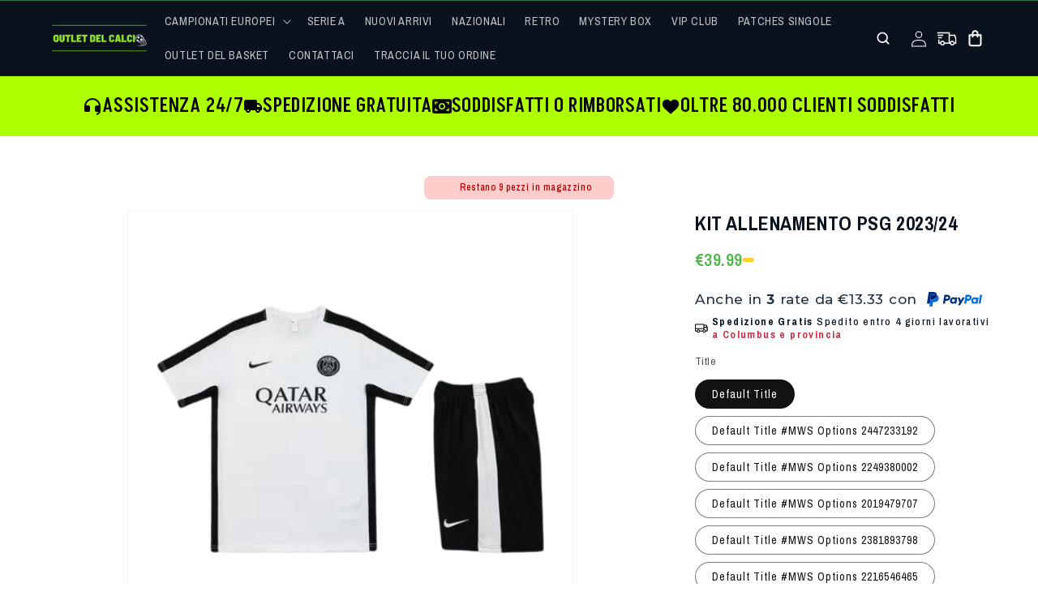

--- FILE ---
content_type: text/html; charset=utf-8
request_url: https://outletdelcalcio.eu/it-fr/collections/paris-saint-germain/products/kit-allenamento-psg-2203-25
body_size: 101759
content:
<!doctype html>
<html class="js" lang="it">
  <head>

    
    
    
    
    
      
      
    
  
    <meta charset="utf-8">
    <meta http-equiv="X-UA-Compatible" content="IE=edge">
    <meta name="viewport" content="width=device-width,initial-scale=1">
    <meta name="theme-color" content="">
    <link rel="canonical" href="https://outletdelcalcio.eu/it-fr/products/kit-allenamento-psg-2203-25"><link rel="icon" type="image/png" href="//outletdelcalcio.eu/cdn/shop/files/FAVICON.png?crop=center&height=32&v=1700456642&width=32"><link rel="preconnect" href="https://fonts.shopifycdn.com" crossorigin><link rel="preconnect" href="https://fonts.googleapis.com">
    <link rel="preconnect" href="https://fonts.gstatic.com" crossorigin>
    
    <link href="https://fonts.googleapis.com/css2?family=Akshar:wght@300..700&display=swap" rel="stylesheet">
    <link href="https://fonts.googleapis.com/css2?family=Montserrat:ital,wght@0,100..900;1,100..900&display=swap" rel="stylesheet">
    <link href="https://db.onlinewebfonts.com/c/efd86b69ab539177c9f077bd67c914ab?family=Coolvetica" rel="stylesheet" type="text/css"/>
    <link href="//unpkg.com/swiper/swiper-bundle.min.css" rel="stylesheet" type="text/css" media="all" />
    <script src="//unpkg.com/swiper/swiper-bundle.min.js" defer></script>

    <title>
      KIT ALLENAMENTO PSG 2023/24
 &ndash; outletdelcalcio</title>

    
    
    

<meta property="og:site_name" content="outletdelcalcio">
<meta property="og:url" content="https://outletdelcalcio.eu/it-fr/products/kit-allenamento-psg-2203-25">
<meta property="og:title" content="KIT ALLENAMENTO PSG 2023/24">
<meta property="og:type" content="product">
<meta property="og:description" content="outletdelcalcio"><meta property="og:image" content="http://outletdelcalcio.eu/cdn/shop/files/5_f3a0cd5d-8337-4c18-84f9-78770e8c3e62.png?v=1714303776">
  <meta property="og:image:secure_url" content="https://outletdelcalcio.eu/cdn/shop/files/5_f3a0cd5d-8337-4c18-84f9-78770e8c3e62.png?v=1714303776">
  <meta property="og:image:width" content="500">
  <meta property="og:image:height" content="500"><meta property="og:price:amount" content="39.99">
  <meta property="og:price:currency" content="EUR"><meta name="twitter:card" content="summary_large_image">
<meta name="twitter:title" content="KIT ALLENAMENTO PSG 2023/24">
<meta name="twitter:description" content="outletdelcalcio">

    <!-- Google tag (gtag.js) -->

<script async src="https://www.googletagmanager.com/gtag/js?id=TAG_ID"></script>

<script>

 window.dataLayer = window.dataLayer || [];

 function gtag(){dataLayer.push(arguments);}

 gtag('js', new Date());

 gtag('config', 'TAG_ID');

</script>
    <script src="//outletdelcalcio.eu/cdn/shop/t/51/assets/constants.js?v=58251544750838685771763989975" defer="defer"></script>
    <script src="//outletdelcalcio.eu/cdn/shop/t/51/assets/pubsub.js?v=158357773527763999511763989975" defer="defer"></script>
    <script src="//outletdelcalcio.eu/cdn/shop/t/51/assets/global.js?v=66091950069995878031763989975" defer="defer"></script>
    <script src="https://ajax.googleapis.com/ajax/libs/jquery/3.5.1/jquery.min.js"></script>
    <script src="https://cdn.jsdelivr.net/npm/swiper@11/swiper-bundle.min.js" defer="defer"></script><script src="//outletdelcalcio.eu/cdn/shop/t/51/assets/animations.js?v=88693664871331136111763989975" defer="defer"></script><script>window.performance && window.performance.mark && window.performance.mark('shopify.content_for_header.start');</script><meta name="google-site-verification" content="2MH6nUKdZD1ZZzil20FVJIWG5tu0EQUAhgnYVx7Gdic">
<meta id="shopify-digital-wallet" name="shopify-digital-wallet" content="/66051539203/digital_wallets/dialog">
<link rel="alternate" hreflang="x-default" href="https://outletdelcalcio.eu/products/kit-allenamento-psg-2203-25">
<link rel="alternate" hreflang="it" href="https://outletdelcalcio.eu/products/kit-allenamento-psg-2203-25">
<link rel="alternate" hreflang="it-FR" href="https://outletdelcalcio.eu/it-fr/products/kit-allenamento-psg-2203-25">
<link rel="alternate" type="application/json+oembed" href="https://outletdelcalcio.eu/it-fr/products/kit-allenamento-psg-2203-25.oembed">
<script async="async" src="/checkouts/internal/preloads.js?locale=it-FR"></script>
<script id="shopify-features" type="application/json">{"accessToken":"b9f78d9d74b404353937ec1eeeacf8fa","betas":["rich-media-storefront-analytics"],"domain":"outletdelcalcio.eu","predictiveSearch":true,"shopId":66051539203,"locale":"it"}</script>
<script>var Shopify = Shopify || {};
Shopify.shop = "outletdelcalcio.myshopify.com";
Shopify.locale = "it";
Shopify.currency = {"active":"EUR","rate":"1.0"};
Shopify.country = "FR";
Shopify.theme = {"name":"New Year Theme (DEV-KE)","id":180032799048,"schema_name":"Dawn","schema_version":"14.0.0","theme_store_id":null,"role":"main"};
Shopify.theme.handle = "null";
Shopify.theme.style = {"id":null,"handle":null};
Shopify.cdnHost = "outletdelcalcio.eu/cdn";
Shopify.routes = Shopify.routes || {};
Shopify.routes.root = "/it-fr/";</script>
<script type="module">!function(o){(o.Shopify=o.Shopify||{}).modules=!0}(window);</script>
<script>!function(o){function n(){var o=[];function n(){o.push(Array.prototype.slice.apply(arguments))}return n.q=o,n}var t=o.Shopify=o.Shopify||{};t.loadFeatures=n(),t.autoloadFeatures=n()}(window);</script>
<script id="shop-js-analytics" type="application/json">{"pageType":"product"}</script>
<script defer="defer" async type="module" src="//outletdelcalcio.eu/cdn/shopifycloud/shop-js/modules/v2/client.init-shop-cart-sync_x8TrURgt.it.esm.js"></script>
<script defer="defer" async type="module" src="//outletdelcalcio.eu/cdn/shopifycloud/shop-js/modules/v2/chunk.common_BMf091Dh.esm.js"></script>
<script defer="defer" async type="module" src="//outletdelcalcio.eu/cdn/shopifycloud/shop-js/modules/v2/chunk.modal_Ccb5hpjc.esm.js"></script>
<script type="module">
  await import("//outletdelcalcio.eu/cdn/shopifycloud/shop-js/modules/v2/client.init-shop-cart-sync_x8TrURgt.it.esm.js");
await import("//outletdelcalcio.eu/cdn/shopifycloud/shop-js/modules/v2/chunk.common_BMf091Dh.esm.js");
await import("//outletdelcalcio.eu/cdn/shopifycloud/shop-js/modules/v2/chunk.modal_Ccb5hpjc.esm.js");

  window.Shopify.SignInWithShop?.initShopCartSync?.({"fedCMEnabled":true,"windoidEnabled":true});

</script>
<script>(function() {
  var isLoaded = false;
  function asyncLoad() {
    if (isLoaded) return;
    isLoaded = true;
    var urls = ["https:\/\/sizeguides.eastsideco.io\/js\/production_installer.js?shop=outletdelcalcio.myshopify.com","https:\/\/sizeguides.eastsideco.io\/js\/production_installer.js?shop=outletdelcalcio.myshopify.com","https:\/\/size-charts-relentless.herokuapp.com\/js\/size-charts-relentless.js?shop=outletdelcalcio.myshopify.com","https:\/\/loox.io\/widget\/V1gz1z28F6\/loox.1672331969226.js?shop=outletdelcalcio.myshopify.com","https:\/\/cdn.shopify.com\/s\/files\/1\/0660\/5153\/9203\/t\/14\/assets\/booster_eu_cookie_66051539203.js?v=1700589161\u0026shop=outletdelcalcio.myshopify.com","\/\/cdn.shopify.com\/proxy\/ec5ffb64c1195c499f7a4f8d7517b85a40816e7c4759769059518c9d9ef5d5df\/contact.gorgias.help\/api\/contact-forms\/replace-mailto-script.js?t=1708264817922\u0026shopName=outletdelcalcio\u0026shop=outletdelcalcio.myshopify.com\u0026sp-cache-control=cHVibGljLCBtYXgtYWdlPTkwMA","https:\/\/app.gettixel.com\/get_script\/406212620c6e11efaddf5286d2af46a5.js?v=71735\u0026shop=outletdelcalcio.myshopify.com","https:\/\/api.config-security.com\/first.js?host=outletdelcalcio.myshopify.com\u0026plat=SHOPIFY\u0026shop=outletdelcalcio.myshopify.com","https:\/\/form-assets.mailchimp.com\/snippet\/account\/218436382?shop=outletdelcalcio.myshopify.com","https:\/\/chimpstatic.com\/mcjs-connected\/js\/users\/65ea20cdad8d5dbb91a88dbd2\/c7f036e2438caca69dc4c1e0b.js?shop=outletdelcalcio.myshopify.com","https:\/\/sdk.postscript.io\/sdk-script-loader.bundle.js?shopId=456736\u0026shop=outletdelcalcio.myshopify.com","https:\/\/size-guides.esc-apps-cdn.com\/1739201753-app.outletdelcalcio.myshopify.com.js?shop=outletdelcalcio.myshopify.com","https:\/\/cdn.hextom.com\/js\/eventpromotionbar.js?shop=outletdelcalcio.myshopify.com","https:\/\/cdn.hextom.com\/js\/freeshippingbar.js?shop=outletdelcalcio.myshopify.com"];
    for (var i = 0; i < urls.length; i++) {
      var s = document.createElement('script');
      s.type = 'text/javascript';
      s.async = true;
      s.src = urls[i];
      var x = document.getElementsByTagName('script')[0];
      x.parentNode.insertBefore(s, x);
    }
  };
  if(window.attachEvent) {
    window.attachEvent('onload', asyncLoad);
  } else {
    window.addEventListener('load', asyncLoad, false);
  }
})();</script>
<script id="__st">var __st={"a":66051539203,"offset":3600,"reqid":"ce1cb42b-c25b-4f34-9ea6-2c055d0f9a17-1769900874","pageurl":"outletdelcalcio.eu\/it-fr\/collections\/paris-saint-germain\/products\/kit-allenamento-psg-2203-25","u":"1e4558beb8f8","p":"product","rtyp":"product","rid":8853551579464};</script>
<script>window.ShopifyPaypalV4VisibilityTracking = true;</script>
<script id="captcha-bootstrap">!function(){'use strict';const t='contact',e='account',n='new_comment',o=[[t,t],['blogs',n],['comments',n],[t,'customer']],c=[[e,'customer_login'],[e,'guest_login'],[e,'recover_customer_password'],[e,'create_customer']],r=t=>t.map((([t,e])=>`form[action*='/${t}']:not([data-nocaptcha='true']) input[name='form_type'][value='${e}']`)).join(','),a=t=>()=>t?[...document.querySelectorAll(t)].map((t=>t.form)):[];function s(){const t=[...o],e=r(t);return a(e)}const i='password',u='form_key',d=['recaptcha-v3-token','g-recaptcha-response','h-captcha-response',i],f=()=>{try{return window.sessionStorage}catch{return}},m='__shopify_v',_=t=>t.elements[u];function p(t,e,n=!1){try{const o=window.sessionStorage,c=JSON.parse(o.getItem(e)),{data:r}=function(t){const{data:e,action:n}=t;return t[m]||n?{data:e,action:n}:{data:t,action:n}}(c);for(const[e,n]of Object.entries(r))t.elements[e]&&(t.elements[e].value=n);n&&o.removeItem(e)}catch(o){console.error('form repopulation failed',{error:o})}}const l='form_type',E='cptcha';function T(t){t.dataset[E]=!0}const w=window,h=w.document,L='Shopify',v='ce_forms',y='captcha';let A=!1;((t,e)=>{const n=(g='f06e6c50-85a8-45c8-87d0-21a2b65856fe',I='https://cdn.shopify.com/shopifycloud/storefront-forms-hcaptcha/ce_storefront_forms_captcha_hcaptcha.v1.5.2.iife.js',D={infoText:'Protetto da hCaptcha',privacyText:'Privacy',termsText:'Termini'},(t,e,n)=>{const o=w[L][v],c=o.bindForm;if(c)return c(t,g,e,D).then(n);var r;o.q.push([[t,g,e,D],n]),r=I,A||(h.body.append(Object.assign(h.createElement('script'),{id:'captcha-provider',async:!0,src:r})),A=!0)});var g,I,D;w[L]=w[L]||{},w[L][v]=w[L][v]||{},w[L][v].q=[],w[L][y]=w[L][y]||{},w[L][y].protect=function(t,e){n(t,void 0,e),T(t)},Object.freeze(w[L][y]),function(t,e,n,w,h,L){const[v,y,A,g]=function(t,e,n){const i=e?o:[],u=t?c:[],d=[...i,...u],f=r(d),m=r(i),_=r(d.filter((([t,e])=>n.includes(e))));return[a(f),a(m),a(_),s()]}(w,h,L),I=t=>{const e=t.target;return e instanceof HTMLFormElement?e:e&&e.form},D=t=>v().includes(t);t.addEventListener('submit',(t=>{const e=I(t);if(!e)return;const n=D(e)&&!e.dataset.hcaptchaBound&&!e.dataset.recaptchaBound,o=_(e),c=g().includes(e)&&(!o||!o.value);(n||c)&&t.preventDefault(),c&&!n&&(function(t){try{if(!f())return;!function(t){const e=f();if(!e)return;const n=_(t);if(!n)return;const o=n.value;o&&e.removeItem(o)}(t);const e=Array.from(Array(32),(()=>Math.random().toString(36)[2])).join('');!function(t,e){_(t)||t.append(Object.assign(document.createElement('input'),{type:'hidden',name:u})),t.elements[u].value=e}(t,e),function(t,e){const n=f();if(!n)return;const o=[...t.querySelectorAll(`input[type='${i}']`)].map((({name:t})=>t)),c=[...d,...o],r={};for(const[a,s]of new FormData(t).entries())c.includes(a)||(r[a]=s);n.setItem(e,JSON.stringify({[m]:1,action:t.action,data:r}))}(t,e)}catch(e){console.error('failed to persist form',e)}}(e),e.submit())}));const S=(t,e)=>{t&&!t.dataset[E]&&(n(t,e.some((e=>e===t))),T(t))};for(const o of['focusin','change'])t.addEventListener(o,(t=>{const e=I(t);D(e)&&S(e,y())}));const B=e.get('form_key'),M=e.get(l),P=B&&M;t.addEventListener('DOMContentLoaded',(()=>{const t=y();if(P)for(const e of t)e.elements[l].value===M&&p(e,B);[...new Set([...A(),...v().filter((t=>'true'===t.dataset.shopifyCaptcha))])].forEach((e=>S(e,t)))}))}(h,new URLSearchParams(w.location.search),n,t,e,['guest_login'])})(!0,!0)}();</script>
<script integrity="sha256-4kQ18oKyAcykRKYeNunJcIwy7WH5gtpwJnB7kiuLZ1E=" data-source-attribution="shopify.loadfeatures" defer="defer" src="//outletdelcalcio.eu/cdn/shopifycloud/storefront/assets/storefront/load_feature-a0a9edcb.js" crossorigin="anonymous"></script>
<script data-source-attribution="shopify.dynamic_checkout.dynamic.init">var Shopify=Shopify||{};Shopify.PaymentButton=Shopify.PaymentButton||{isStorefrontPortableWallets:!0,init:function(){window.Shopify.PaymentButton.init=function(){};var t=document.createElement("script");t.src="https://outletdelcalcio.eu/cdn/shopifycloud/portable-wallets/latest/portable-wallets.it.js",t.type="module",document.head.appendChild(t)}};
</script>
<script data-source-attribution="shopify.dynamic_checkout.buyer_consent">
  function portableWalletsHideBuyerConsent(e){var t=document.getElementById("shopify-buyer-consent"),n=document.getElementById("shopify-subscription-policy-button");t&&n&&(t.classList.add("hidden"),t.setAttribute("aria-hidden","true"),n.removeEventListener("click",e))}function portableWalletsShowBuyerConsent(e){var t=document.getElementById("shopify-buyer-consent"),n=document.getElementById("shopify-subscription-policy-button");t&&n&&(t.classList.remove("hidden"),t.removeAttribute("aria-hidden"),n.addEventListener("click",e))}window.Shopify?.PaymentButton&&(window.Shopify.PaymentButton.hideBuyerConsent=portableWalletsHideBuyerConsent,window.Shopify.PaymentButton.showBuyerConsent=portableWalletsShowBuyerConsent);
</script>
<script data-source-attribution="shopify.dynamic_checkout.cart.bootstrap">document.addEventListener("DOMContentLoaded",(function(){function t(){return document.querySelector("shopify-accelerated-checkout-cart, shopify-accelerated-checkout")}if(t())Shopify.PaymentButton.init();else{new MutationObserver((function(e,n){t()&&(Shopify.PaymentButton.init(),n.disconnect())})).observe(document.body,{childList:!0,subtree:!0})}}));
</script>
<script id="sections-script" data-sections="header" defer="defer" src="//outletdelcalcio.eu/cdn/shop/t/51/compiled_assets/scripts.js?v=9976"></script>
<script>window.performance && window.performance.mark && window.performance.mark('shopify.content_for_header.end');</script>
    
  <style rel='text/css'>.options-hidden{display:none!important} .product-options-checkbox, .product-options-radiobutton{min-height:auto !important}</style>
  <script type='text/javascript' src="//outletdelcalcio.eu/cdn/shopifycloud/storefront/assets/themes_support/api.jquery-7ab1a3a4.js" defer='defer'></script>





















    


    <style data-shopify>
      @font-face {
  font-family: "Archivo Narrow";
  font-weight: 400;
  font-style: normal;
  font-display: swap;
  src: url("//outletdelcalcio.eu/cdn/fonts/archivo_narrow/archivonarrow_n4.5c3bab850a22055c235cf940f895d873a8689d70.woff2") format("woff2"),
       url("//outletdelcalcio.eu/cdn/fonts/archivo_narrow/archivonarrow_n4.ea12dd22d3319d164475c1d047ae8f973041a9ff.woff") format("woff");
}

      @font-face {
  font-family: "Archivo Narrow";
  font-weight: 700;
  font-style: normal;
  font-display: swap;
  src: url("//outletdelcalcio.eu/cdn/fonts/archivo_narrow/archivonarrow_n7.c049bee49aa92b4cfee86dd4e79c9194b8519e2b.woff2") format("woff2"),
       url("//outletdelcalcio.eu/cdn/fonts/archivo_narrow/archivonarrow_n7.89eabe3e1f3044c02b965aa5ad3e57c9e898709d.woff") format("woff");
}

      @font-face {
  font-family: "Archivo Narrow";
  font-weight: 400;
  font-style: italic;
  font-display: swap;
  src: url("//outletdelcalcio.eu/cdn/fonts/archivo_narrow/archivonarrow_i4.59445c13f0e607542640c8a56f31dcd8ed680cfa.woff2") format("woff2"),
       url("//outletdelcalcio.eu/cdn/fonts/archivo_narrow/archivonarrow_i4.bbf26c99347034f8df1f87b08c4a929cfc5255c8.woff") format("woff");
}

      @font-face {
  font-family: "Archivo Narrow";
  font-weight: 700;
  font-style: italic;
  font-display: swap;
  src: url("//outletdelcalcio.eu/cdn/fonts/archivo_narrow/archivonarrow_i7.394cd4c9437ad9084e13f72957e92bfbe366a689.woff2") format("woff2"),
       url("//outletdelcalcio.eu/cdn/fonts/archivo_narrow/archivonarrow_i7.f7e98758eef2e613f5c757b5780e7f43b6bcf700.woff") format("woff");
}

      @font-face {
  font-family: "Archivo Narrow";
  font-weight: 400;
  font-style: normal;
  font-display: swap;
  src: url("//outletdelcalcio.eu/cdn/fonts/archivo_narrow/archivonarrow_n4.5c3bab850a22055c235cf940f895d873a8689d70.woff2") format("woff2"),
       url("//outletdelcalcio.eu/cdn/fonts/archivo_narrow/archivonarrow_n4.ea12dd22d3319d164475c1d047ae8f973041a9ff.woff") format("woff");
}


      
        :root,
        .color-scheme-1 {
          --color-background: 255,255,255;
        
          --gradient-background: #ffffff;
        

        

        --color-foreground: 18,18,18;
        --color-background-contrast: 191,191,191;
        --color-shadow: 18,18,18;
        --color-button: 18,18,18;
        --color-button-text: 255,255,255;
        --color-secondary-button: 255,255,255;
        --color-secondary-button-text: 18,18,18;
        --color-link: 18,18,18;
        --color-badge-foreground: 18,18,18;
        --color-badge-background: 255,255,255;
        --color-badge-border: 18,18,18;
        --payment-terms-background-color: rgb(255 255 255);
      }
      
        
        .color-scheme-2 {
          --color-background: 243,243,243;
        
          --gradient-background: #f3f3f3;
        

        

        --color-foreground: ,,;
        --color-background-contrast: 179,179,179;
        --color-shadow: 18,18,18;
        --color-button: 18,18,18;
        --color-button-text: 243,243,243;
        --color-secondary-button: 243,243,243;
        --color-secondary-button-text: 18,18,18;
        --color-link: 18,18,18;
        --color-badge-foreground: ,,;
        --color-badge-background: 243,243,243;
        --color-badge-border: ,,;
        --payment-terms-background-color: rgb(243 243 243);
      }
      
        
        .color-scheme-3 {
          --color-background: 36,40,51;
        
          --gradient-background: #242833;
        

        

        --color-foreground: 255,255,255;
        --color-background-contrast: 47,52,66;
        --color-shadow: 18,18,18;
        --color-button: 255,255,255;
        --color-button-text: 0,0,0;
        --color-secondary-button: 36,40,51;
        --color-secondary-button-text: 255,255,255;
        --color-link: 255,255,255;
        --color-badge-foreground: 255,255,255;
        --color-badge-background: 36,40,51;
        --color-badge-border: 255,255,255;
        --payment-terms-background-color: rgb(36 40 51);
      }
      
        
        .color-scheme-4 {
          --color-background: 18,18,18;
        
          --gradient-background: #121212;
        

        

        --color-foreground: 255,255,255;
        --color-background-contrast: 146,146,146;
        --color-shadow: 18,18,18;
        --color-button: 255,255,255;
        --color-button-text: 18,18,18;
        --color-secondary-button: 18,18,18;
        --color-secondary-button-text: 255,255,255;
        --color-link: 255,255,255;
        --color-badge-foreground: 255,255,255;
        --color-badge-background: 18,18,18;
        --color-badge-border: 255,255,255;
        --payment-terms-background-color: rgb(18 18 18);
      }
      
        
        .color-scheme-5 {
          --color-background: 51,79,180;
        
          --gradient-background: #334fb4;
        

        

        --color-foreground: 255,255,255;
        --color-background-contrast: 23,35,81;
        --color-shadow: 18,18,18;
        --color-button: 255,255,255;
        --color-button-text: 51,79,180;
        --color-secondary-button: 51,79,180;
        --color-secondary-button-text: 255,255,255;
        --color-link: 255,255,255;
        --color-badge-foreground: 255,255,255;
        --color-badge-background: 51,79,180;
        --color-badge-border: 255,255,255;
        --payment-terms-background-color: rgb(51 79 180);
      }
      
        
        .color-scheme-5a29fb1b-1f14-497c-92f6-44e1336737f7 {
          --color-background: 10,19,29;
        
          --gradient-background: #0a131d;
        

        

        --color-foreground: 255,255,255;
        --color-background-contrast: 94,144,200;
        --color-shadow: 18,18,18;
        --color-button: 18,18,18;
        --color-button-text: 255,255,255;
        --color-secondary-button: 10,19,29;
        --color-secondary-button-text: 18,18,18;
        --color-link: 18,18,18;
        --color-badge-foreground: 255,255,255;
        --color-badge-background: 10,19,29;
        --color-badge-border: 255,255,255;
        --payment-terms-background-color: rgb(10 19 29);
      }
      
        
        .color-scheme-11d73275-4fb4-47d0-ad8e-695e08653671 {
          --color-background: 20,107,58;
        
          --gradient-background: #146b3a;
        

        

        --color-foreground: 255,255,255;
        --color-background-contrast: 0,0,0;
        --color-shadow: 18,18,18;
        --color-button: 18,18,18;
        --color-button-text: 255,255,255;
        --color-secondary-button: 20,107,58;
        --color-secondary-button-text: 18,18,18;
        --color-link: 18,18,18;
        --color-badge-foreground: 255,255,255;
        --color-badge-background: 20,107,58;
        --color-badge-border: 255,255,255;
        --payment-terms-background-color: rgb(20 107 58);
      }
      

      body, .color-scheme-1, .color-scheme-2, .color-scheme-3, .color-scheme-4, .color-scheme-5, .color-scheme-5a29fb1b-1f14-497c-92f6-44e1336737f7, .color-scheme-11d73275-4fb4-47d0-ad8e-695e08653671 {
        color: rgba(var(--color-foreground), 0.75);
        background-color: rgb(var(--color-background));
      }

      :root {
        --font-body-family: "Archivo Narrow", sans-serif;
        --font-body-style: normal;
        --font-body-weight: 400;
        --font-body-weight-bold: 700;

        --font-heading-family: "Archivo Narrow", sans-serif;
        --font-heading-style: normal;
        --font-heading-weight: 400;

        --font-body-scale: 1.0;
        --font-heading-scale: 1.0;

        --media-padding: px;
        --media-border-opacity: 0.05;
        --media-border-width: 1px;
        --media-radius: 0px;
        --media-shadow-opacity: 0.0;
        --media-shadow-horizontal-offset: 0px;
        --media-shadow-vertical-offset: 4px;
        --media-shadow-blur-radius: 5px;
        --media-shadow-visible: 0;

        --page-width: 150rem;
        --page-width-margin: 0rem;

        --product-card-image-padding: 0.0rem;
        --product-card-corner-radius: 0.0rem;
        --product-card-text-alignment: left;
        --product-card-border-width: 0.0rem;
        --product-card-border-opacity: 0.1;
        --product-card-shadow-opacity: 0.0;
        --product-card-shadow-visible: 0;
        --product-card-shadow-horizontal-offset: 0.0rem;
        --product-card-shadow-vertical-offset: 0.4rem;
        --product-card-shadow-blur-radius: 0.5rem;

        --collection-card-image-padding: 0.0rem;
        --collection-card-corner-radius: 0.0rem;
        --collection-card-text-alignment: left;
        --collection-card-border-width: 0.0rem;
        --collection-card-border-opacity: 0.1;
        --collection-card-shadow-opacity: 0.0;
        --collection-card-shadow-visible: 0;
        --collection-card-shadow-horizontal-offset: 0.0rem;
        --collection-card-shadow-vertical-offset: 0.4rem;
        --collection-card-shadow-blur-radius: 0.5rem;

        --blog-card-image-padding: 0.0rem;
        --blog-card-corner-radius: 0.0rem;
        --blog-card-text-alignment: left;
        --blog-card-border-width: 0.0rem;
        --blog-card-border-opacity: 0.1;
        --blog-card-shadow-opacity: 0.0;
        --blog-card-shadow-visible: 0;
        --blog-card-shadow-horizontal-offset: 0.0rem;
        --blog-card-shadow-vertical-offset: 0.4rem;
        --blog-card-shadow-blur-radius: 0.5rem;

        --badge-corner-radius: 4.0rem;

        --popup-border-width: 1px;
        --popup-border-opacity: 0.1;
        --popup-corner-radius: 0px;
        --popup-shadow-opacity: 0.05;
        --popup-shadow-horizontal-offset: 0px;
        --popup-shadow-vertical-offset: 4px;
        --popup-shadow-blur-radius: 5px;

        --drawer-border-width: 1px;
        --drawer-border-opacity: 0.1;
        --drawer-shadow-opacity: 0.0;
        --drawer-shadow-horizontal-offset: 0px;
        --drawer-shadow-vertical-offset: 4px;
        --drawer-shadow-blur-radius: 5px;

        --spacing-sections-desktop: 0px;
        --spacing-sections-mobile: 0px;

        --grid-desktop-vertical-spacing: 8px;
        --grid-desktop-horizontal-spacing: 8px;
        --grid-mobile-vertical-spacing: 4px;
        --grid-mobile-horizontal-spacing: 4px;

        --text-boxes-border-opacity: 0.1;
        --text-boxes-border-width: 0px;
        --text-boxes-radius: 0px;
        --text-boxes-shadow-opacity: 0.0;
        --text-boxes-shadow-visible: 0;
        --text-boxes-shadow-horizontal-offset: 0px;
        --text-boxes-shadow-vertical-offset: 4px;
        --text-boxes-shadow-blur-radius: 5px;

        --buttons-radius: 0px;
        --buttons-radius-outset: 0px;
        --buttons-border-width: 1px;
        --buttons-border-opacity: 1.0;
        --buttons-shadow-opacity: 0.0;
        --buttons-shadow-visible: 0;
        --buttons-shadow-horizontal-offset: 0px;
        --buttons-shadow-vertical-offset: 4px;
        --buttons-shadow-blur-radius: 5px;
        --buttons-border-offset: 0px;

        --inputs-radius: 0px;
        --inputs-border-width: 1px;
        --inputs-border-opacity: 0.55;
        --inputs-shadow-opacity: 0.0;
        --inputs-shadow-horizontal-offset: 0px;
        --inputs-margin-offset: 0px;
        --inputs-shadow-vertical-offset: 4px;
        --inputs-shadow-blur-radius: 5px;
        --inputs-radius-outset: 0px;

        --variant-pills-radius: 40px;
        --variant-pills-border-width: 1px;
        --variant-pills-border-opacity: 0.55;
        --variant-pills-shadow-opacity: 0.0;
        --variant-pills-shadow-horizontal-offset: 0px;
        --variant-pills-shadow-vertical-offset: 4px;
        --variant-pills-shadow-blur-radius: 5px;
      }

      *,
      *::before,
      *::after {
        box-sizing: inherit;
      }

      html {
        box-sizing: border-box;
        font-size: calc(var(--font-body-scale) * 62.5%);
        height: 100%;
      }

      body {
        /* display: grid; */
        display:flex;
        flex-direction:column;
        /* grid-template-rows: auto auto 1fr auto; */
        grid-template-columns: 100%;
        min-height: 100%;
        margin: 0;
        font-size: 1.5rem;
        letter-spacing: 0.06rem;
        line-height: calc(1 + 0.8 / var(--font-body-scale));
        font-family: var(--font-body-family);
        font-style: var(--font-body-style);
        font-weight: var(--font-body-weight);
      }

      @media screen and (min-width: 750px) {
        body {
          font-size: 1.6rem;
        }
      }
    </style>

    <link href="//outletdelcalcio.eu/cdn/shop/t/51/assets/base.css?v=25459361835104174001763989975" rel="stylesheet" type="text/css" media="all" />
    

      <link rel="preload" as="font" href="//outletdelcalcio.eu/cdn/fonts/archivo_narrow/archivonarrow_n4.5c3bab850a22055c235cf940f895d873a8689d70.woff2" type="font/woff2" crossorigin>
      

      <link rel="preload" as="font" href="//outletdelcalcio.eu/cdn/fonts/archivo_narrow/archivonarrow_n4.5c3bab850a22055c235cf940f895d873a8689d70.woff2" type="font/woff2" crossorigin>
      
<link href="//outletdelcalcio.eu/cdn/shop/t/51/assets/component-localization-form.css?v=120620094879297847921763989975" rel="stylesheet" type="text/css" media="all" />
      <script src="//outletdelcalcio.eu/cdn/shop/t/51/assets/localization-form.js?v=169565320306168926741763989975" defer="defer"></script><link
        rel="stylesheet"
        href="//outletdelcalcio.eu/cdn/shop/t/51/assets/component-predictive-search.css?v=118923337488134913561763989975"
        media="print"
        onload="this.media='all'"
      ><script>
      if (Shopify.designMode) {
        document.documentElement.classList.add('shopify-design-mode');
      }
    </script>
  


  
  
  <script src="//outletdelcalcio.eu/cdn/shop/t/51/assets/splide.min.js?v=105927669869322298261764090180" defer="defer"></script>
  <link href="//outletdelcalcio.eu/cdn/shop/t/51/assets/splide.min.css?v=44329677166622589231764090178" rel="stylesheet" type="text/css" media="all" />
  
  <!-- BEGIN app block: shopify://apps/klaviyo-email-marketing-sms/blocks/klaviyo-onsite-embed/2632fe16-c075-4321-a88b-50b567f42507 -->












  <script async src="https://static.klaviyo.com/onsite/js/STTR8D/klaviyo.js?company_id=STTR8D"></script>
  <script>!function(){if(!window.klaviyo){window._klOnsite=window._klOnsite||[];try{window.klaviyo=new Proxy({},{get:function(n,i){return"push"===i?function(){var n;(n=window._klOnsite).push.apply(n,arguments)}:function(){for(var n=arguments.length,o=new Array(n),w=0;w<n;w++)o[w]=arguments[w];var t="function"==typeof o[o.length-1]?o.pop():void 0,e=new Promise((function(n){window._klOnsite.push([i].concat(o,[function(i){t&&t(i),n(i)}]))}));return e}}})}catch(n){window.klaviyo=window.klaviyo||[],window.klaviyo.push=function(){var n;(n=window._klOnsite).push.apply(n,arguments)}}}}();</script>

  
    <script id="viewed_product">
      if (item == null) {
        var _learnq = _learnq || [];

        var MetafieldReviews = null
        var MetafieldYotpoRating = null
        var MetafieldYotpoCount = null
        var MetafieldLooxRating = null
        var MetafieldLooxCount = null
        var okendoProduct = null
        var okendoProductReviewCount = null
        var okendoProductReviewAverageValue = null
        try {
          // The following fields are used for Customer Hub recently viewed in order to add reviews.
          // This information is not part of __kla_viewed. Instead, it is part of __kla_viewed_reviewed_items
          MetafieldReviews = {};
          MetafieldYotpoRating = null
          MetafieldYotpoCount = null
          MetafieldLooxRating = null
          MetafieldLooxCount = null

          okendoProduct = null
          // If the okendo metafield is not legacy, it will error, which then requires the new json formatted data
          if (okendoProduct && 'error' in okendoProduct) {
            okendoProduct = null
          }
          okendoProductReviewCount = okendoProduct ? okendoProduct.reviewCount : null
          okendoProductReviewAverageValue = okendoProduct ? okendoProduct.reviewAverageValue : null
        } catch (error) {
          console.error('Error in Klaviyo onsite reviews tracking:', error);
        }

        var item = {
          Name: "KIT ALLENAMENTO PSG 2023\/24",
          ProductID: 8853551579464,
          Categories: ["Paris Saint-Germain","Products","TUTTE LE MAGLIE"],
          ImageURL: "https://outletdelcalcio.eu/cdn/shop/files/5_f3a0cd5d-8337-4c18-84f9-78770e8c3e62_grande.png?v=1714303776",
          URL: "https://outletdelcalcio.eu/it-fr/products/kit-allenamento-psg-2203-25",
          Brand: "outletdelcalcio",
          Price: "€39.99",
          Value: "39.99",
          CompareAtPrice: "€0.00"
        };
        _learnq.push(['track', 'Viewed Product', item]);
        _learnq.push(['trackViewedItem', {
          Title: item.Name,
          ItemId: item.ProductID,
          Categories: item.Categories,
          ImageUrl: item.ImageURL,
          Url: item.URL,
          Metadata: {
            Brand: item.Brand,
            Price: item.Price,
            Value: item.Value,
            CompareAtPrice: item.CompareAtPrice
          },
          metafields:{
            reviews: MetafieldReviews,
            yotpo:{
              rating: MetafieldYotpoRating,
              count: MetafieldYotpoCount,
            },
            loox:{
              rating: MetafieldLooxRating,
              count: MetafieldLooxCount,
            },
            okendo: {
              rating: okendoProductReviewAverageValue,
              count: okendoProductReviewCount,
            }
          }
        }]);
      }
    </script>
  




  <script>
    window.klaviyoReviewsProductDesignMode = false
  </script>







<!-- END app block --><!-- BEGIN app block: shopify://apps/pixelpro-easy-pixel-install/blocks/turbo-tiktok/0f61e244-e2c9-43da-9523-9762c9f7e6bf -->









<script>
    window.__adTraceTikTokPaused = ``;
    window.__adTraceTikTokServerSideApiEnabled = ``;
    window.__adTraceShopifyDomain = `https://outletdelcalcio.eu`;
    window.__adTraceIsProductPage = `product`.includes("product");
    window.__adTraceShopCurrency = `EUR`;
    window.__adTraceProductInfo = {
        "id": "8853551579464",
        "name": `KIT ALLENAMENTO PSG 2023/24`,
        "price": "39.99",
        "url": "/it-fr/products/kit-allenamento-psg-2203-25",
        "description": "",
        "image": "//outletdelcalcio.eu/cdn/shop/files/5_f3a0cd5d-8337-4c18-84f9-78770e8c3e62.png?v=1714303776"
    };
    
</script>
<!-- END app block --><!-- BEGIN app block: shopify://apps/intelligems-a-b-testing/blocks/intelligems-script/fa83b64c-0c77-4c0c-b4b2-b94b42f5ef19 --><script>
  window._template = {
    directory: "",
    name: "product",
    suffix: "",
  };
  window.__productIdFromTemplate = 8853551579464;
  window.__plpCollectionIdFromTemplate = 398599323907;
  window.igProductData = (function() {
    const data = {};data["8853551579464"] = {
        productId: 8853551579464,
        handle: "kit-allenamento-psg-2203-25",
        tags: ["maglia","patch","psg"],
        collectionIds: [398599323907,612238754120,401072423171],
        inventory: -2,
        lowestVariantPrice: 3999
      };return data;
  })();
</script>
<script type="module" blocking="render" fetchpriority="high" src="https://cdn.intelligems.io/esm/61b8177b7cd4/bundle.js" data-em-disable async></script>


<!-- END app block --><!-- BEGIN app block: shopify://apps/triplewhale/blocks/triple_pixel_snippet/483d496b-3f1a-4609-aea7-8eee3b6b7a2a --><link rel='preconnect dns-prefetch' href='https://api.config-security.com/' crossorigin />
<link rel='preconnect dns-prefetch' href='https://conf.config-security.com/' crossorigin />
<script>
/* >> TriplePixel :: start*/
window.TriplePixelData={TripleName:"outletdelcalcio.myshopify.com",ver:"2.16",plat:"SHOPIFY",isHeadless:false,src:'SHOPIFY_EXT',product:{id:"8853551579464",name:`KIT ALLENAMENTO PSG 2023/24`,price:"39.99",variant:"48392732311880"},search:"",collection:"398599323907",cart:"page",template:"product",curr:"EUR" || "EUR"},function(W,H,A,L,E,_,B,N){function O(U,T,P,H,R){void 0===R&&(R=!1),H=new XMLHttpRequest,P?(H.open("POST",U,!0),H.setRequestHeader("Content-Type","text/plain")):H.open("GET",U,!0),H.send(JSON.stringify(P||{})),H.onreadystatechange=function(){4===H.readyState&&200===H.status?(R=H.responseText,U.includes("/first")?eval(R):P||(N[B]=R)):(299<H.status||H.status<200)&&T&&!R&&(R=!0,O(U,T-1,P))}}if(N=window,!N[H+"sn"]){N[H+"sn"]=1,L=function(){return Date.now().toString(36)+"_"+Math.random().toString(36)};try{A.setItem(H,1+(0|A.getItem(H)||0)),(E=JSON.parse(A.getItem(H+"U")||"[]")).push({u:location.href,r:document.referrer,t:Date.now(),id:L()}),A.setItem(H+"U",JSON.stringify(E))}catch(e){}var i,m,p;A.getItem('"!nC`')||(_=A,A=N,A[H]||(E=A[H]=function(t,e,i){return void 0===i&&(i=[]),"State"==t?E.s:(W=L(),(E._q=E._q||[]).push([W,t,e].concat(i)),W)},E.s="Installed",E._q=[],E.ch=W,B="configSecurityConfModel",N[B]=1,O("https://conf.config-security.com/model",5),i=L(),m=A[atob("c2NyZWVu")],_.setItem("di_pmt_wt",i),p={id:i,action:"profile",avatar:_.getItem("auth-security_rand_salt_"),time:m[atob("d2lkdGg=")]+":"+m[atob("aGVpZ2h0")],host:A.TriplePixelData.TripleName,plat:A.TriplePixelData.plat,url:window.location.href.slice(0,500),ref:document.referrer,ver:A.TriplePixelData.ver},O("https://api.config-security.com/event",5,p),O("https://api.config-security.com/first?host=".concat(p.host,"&plat=").concat(p.plat),5)))}}("","TriplePixel",localStorage);
/* << TriplePixel :: end*/
</script>



<!-- END app block --><!-- BEGIN app block: shopify://apps/pagefly-page-builder/blocks/app-embed/83e179f7-59a0-4589-8c66-c0dddf959200 -->

<!-- BEGIN app snippet: pagefly-cro-ab-testing-main -->







<script>
  ;(function () {
    const url = new URL(window.location)
    const viewParam = url.searchParams.get('view')
    if (viewParam && viewParam.includes('variant-pf-')) {
      url.searchParams.set('pf_v', viewParam)
      url.searchParams.delete('view')
      window.history.replaceState({}, '', url)
    }
  })()
</script>



<script type='module'>
  
  window.PAGEFLY_CRO = window.PAGEFLY_CRO || {}

  window.PAGEFLY_CRO['data_debug'] = {
    original_template_suffix: "all_products",
    allow_ab_test: false,
    ab_test_start_time: 0,
    ab_test_end_time: 0,
    today_date_time: 1769900874000,
  }
  window.PAGEFLY_CRO['GA4'] = { enabled: false}
</script>

<!-- END app snippet -->








  <script src='https://cdn.shopify.com/extensions/019bf883-1122-7445-9dca-5d60e681c2c8/pagefly-page-builder-216/assets/pagefly-helper.js' defer='defer'></script>

  <script src='https://cdn.shopify.com/extensions/019bf883-1122-7445-9dca-5d60e681c2c8/pagefly-page-builder-216/assets/pagefly-general-helper.js' defer='defer'></script>

  <script src='https://cdn.shopify.com/extensions/019bf883-1122-7445-9dca-5d60e681c2c8/pagefly-page-builder-216/assets/pagefly-snap-slider.js' defer='defer'></script>

  <script src='https://cdn.shopify.com/extensions/019bf883-1122-7445-9dca-5d60e681c2c8/pagefly-page-builder-216/assets/pagefly-slideshow-v3.js' defer='defer'></script>

  <script src='https://cdn.shopify.com/extensions/019bf883-1122-7445-9dca-5d60e681c2c8/pagefly-page-builder-216/assets/pagefly-slideshow-v4.js' defer='defer'></script>

  <script src='https://cdn.shopify.com/extensions/019bf883-1122-7445-9dca-5d60e681c2c8/pagefly-page-builder-216/assets/pagefly-glider.js' defer='defer'></script>

  <script src='https://cdn.shopify.com/extensions/019bf883-1122-7445-9dca-5d60e681c2c8/pagefly-page-builder-216/assets/pagefly-slideshow-v1-v2.js' defer='defer'></script>

  <script src='https://cdn.shopify.com/extensions/019bf883-1122-7445-9dca-5d60e681c2c8/pagefly-page-builder-216/assets/pagefly-product-media.js' defer='defer'></script>

  <script src='https://cdn.shopify.com/extensions/019bf883-1122-7445-9dca-5d60e681c2c8/pagefly-page-builder-216/assets/pagefly-product.js' defer='defer'></script>


<script id='pagefly-helper-data' type='application/json'>
  {
    "page_optimization": {
      "assets_prefetching": true
    },
    "elements_asset_mapper": {
      "Accordion": "https://cdn.shopify.com/extensions/019bf883-1122-7445-9dca-5d60e681c2c8/pagefly-page-builder-216/assets/pagefly-accordion.js",
      "Accordion3": "https://cdn.shopify.com/extensions/019bf883-1122-7445-9dca-5d60e681c2c8/pagefly-page-builder-216/assets/pagefly-accordion3.js",
      "CountDown": "https://cdn.shopify.com/extensions/019bf883-1122-7445-9dca-5d60e681c2c8/pagefly-page-builder-216/assets/pagefly-countdown.js",
      "GMap1": "https://cdn.shopify.com/extensions/019bf883-1122-7445-9dca-5d60e681c2c8/pagefly-page-builder-216/assets/pagefly-gmap.js",
      "GMap2": "https://cdn.shopify.com/extensions/019bf883-1122-7445-9dca-5d60e681c2c8/pagefly-page-builder-216/assets/pagefly-gmap.js",
      "GMapBasicV2": "https://cdn.shopify.com/extensions/019bf883-1122-7445-9dca-5d60e681c2c8/pagefly-page-builder-216/assets/pagefly-gmap.js",
      "GMapAdvancedV2": "https://cdn.shopify.com/extensions/019bf883-1122-7445-9dca-5d60e681c2c8/pagefly-page-builder-216/assets/pagefly-gmap.js",
      "HTML.Video": "https://cdn.shopify.com/extensions/019bf883-1122-7445-9dca-5d60e681c2c8/pagefly-page-builder-216/assets/pagefly-htmlvideo.js",
      "HTML.Video2": "https://cdn.shopify.com/extensions/019bf883-1122-7445-9dca-5d60e681c2c8/pagefly-page-builder-216/assets/pagefly-htmlvideo2.js",
      "HTML.Video3": "https://cdn.shopify.com/extensions/019bf883-1122-7445-9dca-5d60e681c2c8/pagefly-page-builder-216/assets/pagefly-htmlvideo2.js",
      "BackgroundVideo": "https://cdn.shopify.com/extensions/019bf883-1122-7445-9dca-5d60e681c2c8/pagefly-page-builder-216/assets/pagefly-htmlvideo2.js",
      "Instagram": "https://cdn.shopify.com/extensions/019bf883-1122-7445-9dca-5d60e681c2c8/pagefly-page-builder-216/assets/pagefly-instagram.js",
      "Instagram2": "https://cdn.shopify.com/extensions/019bf883-1122-7445-9dca-5d60e681c2c8/pagefly-page-builder-216/assets/pagefly-instagram.js",
      "Insta3": "https://cdn.shopify.com/extensions/019bf883-1122-7445-9dca-5d60e681c2c8/pagefly-page-builder-216/assets/pagefly-instagram3.js",
      "Tabs": "https://cdn.shopify.com/extensions/019bf883-1122-7445-9dca-5d60e681c2c8/pagefly-page-builder-216/assets/pagefly-tab.js",
      "Tabs3": "https://cdn.shopify.com/extensions/019bf883-1122-7445-9dca-5d60e681c2c8/pagefly-page-builder-216/assets/pagefly-tab3.js",
      "ProductBox": "https://cdn.shopify.com/extensions/019bf883-1122-7445-9dca-5d60e681c2c8/pagefly-page-builder-216/assets/pagefly-cart.js",
      "FBPageBox2": "https://cdn.shopify.com/extensions/019bf883-1122-7445-9dca-5d60e681c2c8/pagefly-page-builder-216/assets/pagefly-facebook.js",
      "FBLikeButton2": "https://cdn.shopify.com/extensions/019bf883-1122-7445-9dca-5d60e681c2c8/pagefly-page-builder-216/assets/pagefly-facebook.js",
      "TwitterFeed2": "https://cdn.shopify.com/extensions/019bf883-1122-7445-9dca-5d60e681c2c8/pagefly-page-builder-216/assets/pagefly-twitter.js",
      "Paragraph4": "https://cdn.shopify.com/extensions/019bf883-1122-7445-9dca-5d60e681c2c8/pagefly-page-builder-216/assets/pagefly-paragraph4.js",

      "AliReviews": "https://cdn.shopify.com/extensions/019bf883-1122-7445-9dca-5d60e681c2c8/pagefly-page-builder-216/assets/pagefly-3rd-elements.js",
      "BackInStock": "https://cdn.shopify.com/extensions/019bf883-1122-7445-9dca-5d60e681c2c8/pagefly-page-builder-216/assets/pagefly-3rd-elements.js",
      "GloboBackInStock": "https://cdn.shopify.com/extensions/019bf883-1122-7445-9dca-5d60e681c2c8/pagefly-page-builder-216/assets/pagefly-3rd-elements.js",
      "GrowaveWishlist": "https://cdn.shopify.com/extensions/019bf883-1122-7445-9dca-5d60e681c2c8/pagefly-page-builder-216/assets/pagefly-3rd-elements.js",
      "InfiniteOptionsShopPad": "https://cdn.shopify.com/extensions/019bf883-1122-7445-9dca-5d60e681c2c8/pagefly-page-builder-216/assets/pagefly-3rd-elements.js",
      "InkybayProductPersonalizer": "https://cdn.shopify.com/extensions/019bf883-1122-7445-9dca-5d60e681c2c8/pagefly-page-builder-216/assets/pagefly-3rd-elements.js",
      "LimeSpot": "https://cdn.shopify.com/extensions/019bf883-1122-7445-9dca-5d60e681c2c8/pagefly-page-builder-216/assets/pagefly-3rd-elements.js",
      "Loox": "https://cdn.shopify.com/extensions/019bf883-1122-7445-9dca-5d60e681c2c8/pagefly-page-builder-216/assets/pagefly-3rd-elements.js",
      "Opinew": "https://cdn.shopify.com/extensions/019bf883-1122-7445-9dca-5d60e681c2c8/pagefly-page-builder-216/assets/pagefly-3rd-elements.js",
      "Powr": "https://cdn.shopify.com/extensions/019bf883-1122-7445-9dca-5d60e681c2c8/pagefly-page-builder-216/assets/pagefly-3rd-elements.js",
      "ProductReviews": "https://cdn.shopify.com/extensions/019bf883-1122-7445-9dca-5d60e681c2c8/pagefly-page-builder-216/assets/pagefly-3rd-elements.js",
      "PushOwl": "https://cdn.shopify.com/extensions/019bf883-1122-7445-9dca-5d60e681c2c8/pagefly-page-builder-216/assets/pagefly-3rd-elements.js",
      "ReCharge": "https://cdn.shopify.com/extensions/019bf883-1122-7445-9dca-5d60e681c2c8/pagefly-page-builder-216/assets/pagefly-3rd-elements.js",
      "Rivyo": "https://cdn.shopify.com/extensions/019bf883-1122-7445-9dca-5d60e681c2c8/pagefly-page-builder-216/assets/pagefly-3rd-elements.js",
      "TrackingMore": "https://cdn.shopify.com/extensions/019bf883-1122-7445-9dca-5d60e681c2c8/pagefly-page-builder-216/assets/pagefly-3rd-elements.js",
      "Vitals": "https://cdn.shopify.com/extensions/019bf883-1122-7445-9dca-5d60e681c2c8/pagefly-page-builder-216/assets/pagefly-3rd-elements.js",
      "Wiser": "https://cdn.shopify.com/extensions/019bf883-1122-7445-9dca-5d60e681c2c8/pagefly-page-builder-216/assets/pagefly-3rd-elements.js"
    },
    "custom_elements_mapper": {
      "pf-click-action-element": "https://cdn.shopify.com/extensions/019bf883-1122-7445-9dca-5d60e681c2c8/pagefly-page-builder-216/assets/pagefly-click-action-element.js",
      "pf-dialog-element": "https://cdn.shopify.com/extensions/019bf883-1122-7445-9dca-5d60e681c2c8/pagefly-page-builder-216/assets/pagefly-dialog-element.js"
    }
  }
</script>


<!-- END app block --><!-- BEGIN app block: shopify://apps/tixel-tiktok-pixels/blocks/app-embed/b273c4b8-95ba-409d-a87c-c46907e02629 -->
<script async src="https://app.gettixel.com/get_script/?shop_url=outletdelcalcio.myshopify.com"></script>


<!-- END app block --><link href="https://cdn.shopify.com/extensions/019c04c3-a64f-7270-9637-3c07827ed711/advanced-product-options-181/assets/mws_apo_bundle.css" rel="stylesheet" type="text/css" media="all">
<script src="https://cdn.shopify.com/extensions/05506e16-894f-4f03-a8b8-e0c1b0d28c3d/tiktok-pixel-for-adtrace-160/assets/tiktok-pixel.js" type="text/javascript" defer="defer"></script>
<script src="https://cdn.shopify.com/extensions/019be9d0-6c2c-773f-ac65-e4ad0e48930c/pixelio-53/assets/pixelio.js" type="text/javascript" defer="defer"></script>
<script src="https://cdn.shopify.com/extensions/019bc2d0-6182-7c57-a6b2-0b786d3800eb/event-promotion-bar-79/assets/eventpromotionbar.js" type="text/javascript" defer="defer"></script>
<script src="https://cdn.shopify.com/extensions/8d2c31d3-a828-4daf-820f-80b7f8e01c39/nova-eu-cookie-bar-gdpr-4/assets/nova-cookie-app-embed.js" type="text/javascript" defer="defer"></script>
<link href="https://cdn.shopify.com/extensions/8d2c31d3-a828-4daf-820f-80b7f8e01c39/nova-eu-cookie-bar-gdpr-4/assets/nova-cookie.css" rel="stylesheet" type="text/css" media="all">
<script src="https://cdn.shopify.com/extensions/6c66d7d0-f631-46bf-8039-ad48ac607ad6/forms-2301/assets/shopify-forms-loader.js" type="text/javascript" defer="defer"></script>
<link href="https://monorail-edge.shopifysvc.com" rel="dns-prefetch">
<script>(function(){if ("sendBeacon" in navigator && "performance" in window) {try {var session_token_from_headers = performance.getEntriesByType('navigation')[0].serverTiming.find(x => x.name == '_s').description;} catch {var session_token_from_headers = undefined;}var session_cookie_matches = document.cookie.match(/_shopify_s=([^;]*)/);var session_token_from_cookie = session_cookie_matches && session_cookie_matches.length === 2 ? session_cookie_matches[1] : "";var session_token = session_token_from_headers || session_token_from_cookie || "";function handle_abandonment_event(e) {var entries = performance.getEntries().filter(function(entry) {return /monorail-edge.shopifysvc.com/.test(entry.name);});if (!window.abandonment_tracked && entries.length === 0) {window.abandonment_tracked = true;var currentMs = Date.now();var navigation_start = performance.timing.navigationStart;var payload = {shop_id: 66051539203,url: window.location.href,navigation_start,duration: currentMs - navigation_start,session_token,page_type: "product"};window.navigator.sendBeacon("https://monorail-edge.shopifysvc.com/v1/produce", JSON.stringify({schema_id: "online_store_buyer_site_abandonment/1.1",payload: payload,metadata: {event_created_at_ms: currentMs,event_sent_at_ms: currentMs}}));}}window.addEventListener('pagehide', handle_abandonment_event);}}());</script>
<script id="web-pixels-manager-setup">(function e(e,d,r,n,o){if(void 0===o&&(o={}),!Boolean(null===(a=null===(i=window.Shopify)||void 0===i?void 0:i.analytics)||void 0===a?void 0:a.replayQueue)){var i,a;window.Shopify=window.Shopify||{};var t=window.Shopify;t.analytics=t.analytics||{};var s=t.analytics;s.replayQueue=[],s.publish=function(e,d,r){return s.replayQueue.push([e,d,r]),!0};try{self.performance.mark("wpm:start")}catch(e){}var l=function(){var e={modern:/Edge?\/(1{2}[4-9]|1[2-9]\d|[2-9]\d{2}|\d{4,})\.\d+(\.\d+|)|Firefox\/(1{2}[4-9]|1[2-9]\d|[2-9]\d{2}|\d{4,})\.\d+(\.\d+|)|Chrom(ium|e)\/(9{2}|\d{3,})\.\d+(\.\d+|)|(Maci|X1{2}).+ Version\/(15\.\d+|(1[6-9]|[2-9]\d|\d{3,})\.\d+)([,.]\d+|)( \(\w+\)|)( Mobile\/\w+|) Safari\/|Chrome.+OPR\/(9{2}|\d{3,})\.\d+\.\d+|(CPU[ +]OS|iPhone[ +]OS|CPU[ +]iPhone|CPU IPhone OS|CPU iPad OS)[ +]+(15[._]\d+|(1[6-9]|[2-9]\d|\d{3,})[._]\d+)([._]\d+|)|Android:?[ /-](13[3-9]|1[4-9]\d|[2-9]\d{2}|\d{4,})(\.\d+|)(\.\d+|)|Android.+Firefox\/(13[5-9]|1[4-9]\d|[2-9]\d{2}|\d{4,})\.\d+(\.\d+|)|Android.+Chrom(ium|e)\/(13[3-9]|1[4-9]\d|[2-9]\d{2}|\d{4,})\.\d+(\.\d+|)|SamsungBrowser\/([2-9]\d|\d{3,})\.\d+/,legacy:/Edge?\/(1[6-9]|[2-9]\d|\d{3,})\.\d+(\.\d+|)|Firefox\/(5[4-9]|[6-9]\d|\d{3,})\.\d+(\.\d+|)|Chrom(ium|e)\/(5[1-9]|[6-9]\d|\d{3,})\.\d+(\.\d+|)([\d.]+$|.*Safari\/(?![\d.]+ Edge\/[\d.]+$))|(Maci|X1{2}).+ Version\/(10\.\d+|(1[1-9]|[2-9]\d|\d{3,})\.\d+)([,.]\d+|)( \(\w+\)|)( Mobile\/\w+|) Safari\/|Chrome.+OPR\/(3[89]|[4-9]\d|\d{3,})\.\d+\.\d+|(CPU[ +]OS|iPhone[ +]OS|CPU[ +]iPhone|CPU IPhone OS|CPU iPad OS)[ +]+(10[._]\d+|(1[1-9]|[2-9]\d|\d{3,})[._]\d+)([._]\d+|)|Android:?[ /-](13[3-9]|1[4-9]\d|[2-9]\d{2}|\d{4,})(\.\d+|)(\.\d+|)|Mobile Safari.+OPR\/([89]\d|\d{3,})\.\d+\.\d+|Android.+Firefox\/(13[5-9]|1[4-9]\d|[2-9]\d{2}|\d{4,})\.\d+(\.\d+|)|Android.+Chrom(ium|e)\/(13[3-9]|1[4-9]\d|[2-9]\d{2}|\d{4,})\.\d+(\.\d+|)|Android.+(UC? ?Browser|UCWEB|U3)[ /]?(15\.([5-9]|\d{2,})|(1[6-9]|[2-9]\d|\d{3,})\.\d+)\.\d+|SamsungBrowser\/(5\.\d+|([6-9]|\d{2,})\.\d+)|Android.+MQ{2}Browser\/(14(\.(9|\d{2,})|)|(1[5-9]|[2-9]\d|\d{3,})(\.\d+|))(\.\d+|)|K[Aa][Ii]OS\/(3\.\d+|([4-9]|\d{2,})\.\d+)(\.\d+|)/},d=e.modern,r=e.legacy,n=navigator.userAgent;return n.match(d)?"modern":n.match(r)?"legacy":"unknown"}(),u="modern"===l?"modern":"legacy",c=(null!=n?n:{modern:"",legacy:""})[u],f=function(e){return[e.baseUrl,"/wpm","/b",e.hashVersion,"modern"===e.buildTarget?"m":"l",".js"].join("")}({baseUrl:d,hashVersion:r,buildTarget:u}),m=function(e){var d=e.version,r=e.bundleTarget,n=e.surface,o=e.pageUrl,i=e.monorailEndpoint;return{emit:function(e){var a=e.status,t=e.errorMsg,s=(new Date).getTime(),l=JSON.stringify({metadata:{event_sent_at_ms:s},events:[{schema_id:"web_pixels_manager_load/3.1",payload:{version:d,bundle_target:r,page_url:o,status:a,surface:n,error_msg:t},metadata:{event_created_at_ms:s}}]});if(!i)return console&&console.warn&&console.warn("[Web Pixels Manager] No Monorail endpoint provided, skipping logging."),!1;try{return self.navigator.sendBeacon.bind(self.navigator)(i,l)}catch(e){}var u=new XMLHttpRequest;try{return u.open("POST",i,!0),u.setRequestHeader("Content-Type","text/plain"),u.send(l),!0}catch(e){return console&&console.warn&&console.warn("[Web Pixels Manager] Got an unhandled error while logging to Monorail."),!1}}}}({version:r,bundleTarget:l,surface:e.surface,pageUrl:self.location.href,monorailEndpoint:e.monorailEndpoint});try{o.browserTarget=l,function(e){var d=e.src,r=e.async,n=void 0===r||r,o=e.onload,i=e.onerror,a=e.sri,t=e.scriptDataAttributes,s=void 0===t?{}:t,l=document.createElement("script"),u=document.querySelector("head"),c=document.querySelector("body");if(l.async=n,l.src=d,a&&(l.integrity=a,l.crossOrigin="anonymous"),s)for(var f in s)if(Object.prototype.hasOwnProperty.call(s,f))try{l.dataset[f]=s[f]}catch(e){}if(o&&l.addEventListener("load",o),i&&l.addEventListener("error",i),u)u.appendChild(l);else{if(!c)throw new Error("Did not find a head or body element to append the script");c.appendChild(l)}}({src:f,async:!0,onload:function(){if(!function(){var e,d;return Boolean(null===(d=null===(e=window.Shopify)||void 0===e?void 0:e.analytics)||void 0===d?void 0:d.initialized)}()){var d=window.webPixelsManager.init(e)||void 0;if(d){var r=window.Shopify.analytics;r.replayQueue.forEach((function(e){var r=e[0],n=e[1],o=e[2];d.publishCustomEvent(r,n,o)})),r.replayQueue=[],r.publish=d.publishCustomEvent,r.visitor=d.visitor,r.initialized=!0}}},onerror:function(){return m.emit({status:"failed",errorMsg:"".concat(f," has failed to load")})},sri:function(e){var d=/^sha384-[A-Za-z0-9+/=]+$/;return"string"==typeof e&&d.test(e)}(c)?c:"",scriptDataAttributes:o}),m.emit({status:"loading"})}catch(e){m.emit({status:"failed",errorMsg:(null==e?void 0:e.message)||"Unknown error"})}}})({shopId: 66051539203,storefrontBaseUrl: "https://outletdelcalcio.eu",extensionsBaseUrl: "https://extensions.shopifycdn.com/cdn/shopifycloud/web-pixels-manager",monorailEndpoint: "https://monorail-edge.shopifysvc.com/unstable/produce_batch",surface: "storefront-renderer",enabledBetaFlags: ["2dca8a86"],webPixelsConfigList: [{"id":"2963472712","configuration":"{\"shopUrl\":\"outletdelcalcio.myshopify.com\"}","eventPayloadVersion":"v1","runtimeContext":"STRICT","scriptVersion":"d57e97599d187334fbecd0b4454e4079","type":"APP","apiClientId":6037049,"privacyPurposes":["ANALYTICS","MARKETING","SALE_OF_DATA"],"dataSharingAdjustments":{"protectedCustomerApprovalScopes":["read_customer_address","read_customer_email","read_customer_name","read_customer_personal_data","read_customer_phone"]}},{"id":"2674229576","configuration":"{\"accountID\":\"STTR8D\",\"webPixelConfig\":\"eyJlbmFibGVBZGRlZFRvQ2FydEV2ZW50cyI6IHRydWV9\"}","eventPayloadVersion":"v1","runtimeContext":"STRICT","scriptVersion":"524f6c1ee37bacdca7657a665bdca589","type":"APP","apiClientId":123074,"privacyPurposes":["ANALYTICS","MARKETING"],"dataSharingAdjustments":{"protectedCustomerApprovalScopes":["read_customer_address","read_customer_email","read_customer_name","read_customer_personal_data","read_customer_phone"]}},{"id":"2436202824","configuration":"{\"shopId\":\"456736\"}","eventPayloadVersion":"v1","runtimeContext":"STRICT","scriptVersion":"e57a43765e0d230c1bcb12178c1ff13f","type":"APP","apiClientId":2328352,"privacyPurposes":[],"dataSharingAdjustments":{"protectedCustomerApprovalScopes":["read_customer_address","read_customer_email","read_customer_name","read_customer_personal_data","read_customer_phone"]}},{"id":"2066547016","configuration":"{\"shopId\":\"outletdelcalcio.myshopify.com\"}","eventPayloadVersion":"v1","runtimeContext":"STRICT","scriptVersion":"674c31de9c131805829c42a983792da6","type":"APP","apiClientId":2753413,"privacyPurposes":["ANALYTICS","MARKETING","SALE_OF_DATA"],"dataSharingAdjustments":{"protectedCustomerApprovalScopes":["read_customer_address","read_customer_email","read_customer_name","read_customer_personal_data","read_customer_phone"]}},{"id":"1617625416","configuration":"{}","eventPayloadVersion":"v1","runtimeContext":"STRICT","scriptVersion":"705479d021859bdf9cd4598589a4acf4","type":"APP","apiClientId":30400643073,"privacyPurposes":["ANALYTICS"],"dataSharingAdjustments":{"protectedCustomerApprovalScopes":["read_customer_address","read_customer_email","read_customer_name","read_customer_personal_data","read_customer_phone"]}},{"id":"1573421384","configuration":"{\"pixelCode\":\"CUQAJJJC77UC7V3JCVK0\"}","eventPayloadVersion":"v1","runtimeContext":"STRICT","scriptVersion":"22e92c2ad45662f435e4801458fb78cc","type":"APP","apiClientId":4383523,"privacyPurposes":["ANALYTICS","MARKETING","SALE_OF_DATA"],"dataSharingAdjustments":{"protectedCustomerApprovalScopes":["read_customer_address","read_customer_email","read_customer_name","read_customer_personal_data","read_customer_phone"]}},{"id":"1396801864","configuration":"{\"shop_url\":\"outletdelcalcio.myshopify.com\"}","eventPayloadVersion":"v1","runtimeContext":"STRICT","scriptVersion":"9f20b620d06a177ed1250bae6dced301","type":"APP","apiClientId":4439243,"privacyPurposes":["ANALYTICS","MARKETING","SALE_OF_DATA"],"dataSharingAdjustments":{"protectedCustomerApprovalScopes":["read_customer_email","read_customer_name","read_customer_personal_data","read_customer_phone"]}},{"id":"1166573896","configuration":"{\"accountID\":\"1220658\",\"workspaceId\":\"202e9d75-7525-45fc-9786-2514f9b5516f\",\"projectId\":\"389825bf-21f6-4400-a0a0-6d63122845ff\"}","eventPayloadVersion":"v1","runtimeContext":"STRICT","scriptVersion":"52fc54f4608fa63b89d7f7c4f9344a98","type":"APP","apiClientId":5461967,"privacyPurposes":["ANALYTICS"],"dataSharingAdjustments":{"protectedCustomerApprovalScopes":[]}},{"id":"1059029320","configuration":"{\"config\":\"{\\\"pixel_id\\\":\\\"GT-TNHZX59\\\",\\\"target_country\\\":\\\"IT\\\",\\\"gtag_events\\\":[{\\\"type\\\":\\\"purchase\\\",\\\"action_label\\\":\\\"MC-EPF182KWFL\\\"},{\\\"type\\\":\\\"page_view\\\",\\\"action_label\\\":\\\"MC-EPF182KWFL\\\"},{\\\"type\\\":\\\"view_item\\\",\\\"action_label\\\":\\\"MC-EPF182KWFL\\\"}],\\\"enable_monitoring_mode\\\":false}\"}","eventPayloadVersion":"v1","runtimeContext":"OPEN","scriptVersion":"b2a88bafab3e21179ed38636efcd8a93","type":"APP","apiClientId":1780363,"privacyPurposes":[],"dataSharingAdjustments":{"protectedCustomerApprovalScopes":["read_customer_address","read_customer_email","read_customer_name","read_customer_personal_data","read_customer_phone"]}},{"id":"114852168","configuration":"{\"shopId\":\"outletdelcalcio.myshopify.com\"}","eventPayloadVersion":"v1","runtimeContext":"STRICT","scriptVersion":"31536d5a2ef62c1887054e49fd58dba0","type":"APP","apiClientId":4845829,"privacyPurposes":["ANALYTICS"],"dataSharingAdjustments":{"protectedCustomerApprovalScopes":["read_customer_email","read_customer_personal_data","read_customer_phone"]}},{"id":"29327688","configuration":"{\"myshopifyDomain\":\"outletdelcalcio.myshopify.com\",\"fallbackTrackingEnabled\":\"0\",\"storeUsesCashOnDelivery\":\"false\"}","eventPayloadVersion":"v1","runtimeContext":"STRICT","scriptVersion":"14f12110be0eba0c1b16c0a6776a09e7","type":"APP","apiClientId":4503629,"privacyPurposes":["ANALYTICS","MARKETING","SALE_OF_DATA"],"dataSharingAdjustments":{"protectedCustomerApprovalScopes":["read_customer_personal_data"]}},{"id":"75759944","eventPayloadVersion":"1","runtimeContext":"LAX","scriptVersion":"1","type":"CUSTOM","privacyPurposes":["ANALYTICS","MARKETING","SALE_OF_DATA"],"name":"heatmap"},{"id":"124354888","eventPayloadVersion":"1","runtimeContext":"LAX","scriptVersion":"1","type":"CUSTOM","privacyPurposes":["ANALYTICS","MARKETING","SALE_OF_DATA"],"name":"trackifyxcustom"},{"id":"195723592","eventPayloadVersion":"1","runtimeContext":"LAX","scriptVersion":"1","type":"CUSTOM","privacyPurposes":["ANALYTICS","MARKETING","PREFERENCES","SALE_OF_DATA"],"name":"tik tok mult"},{"id":"250446152","eventPayloadVersion":"1","runtimeContext":"LAX","scriptVersion":"1","type":"CUSTOM","privacyPurposes":["ANALYTICS","MARKETING","SALE_OF_DATA"],"name":"pixelio"},{"id":"shopify-app-pixel","configuration":"{}","eventPayloadVersion":"v1","runtimeContext":"STRICT","scriptVersion":"0450","apiClientId":"shopify-pixel","type":"APP","privacyPurposes":["ANALYTICS","MARKETING"]},{"id":"shopify-custom-pixel","eventPayloadVersion":"v1","runtimeContext":"LAX","scriptVersion":"0450","apiClientId":"shopify-pixel","type":"CUSTOM","privacyPurposes":["ANALYTICS","MARKETING"]}],isMerchantRequest: false,initData: {"shop":{"name":"outletdelcalcio","paymentSettings":{"currencyCode":"EUR"},"myshopifyDomain":"outletdelcalcio.myshopify.com","countryCode":"IT","storefrontUrl":"https:\/\/outletdelcalcio.eu\/it-fr"},"customer":null,"cart":null,"checkout":null,"productVariants":[{"price":{"amount":39.99,"currencyCode":"EUR"},"product":{"title":"KIT ALLENAMENTO PSG 2023\/24","vendor":"outletdelcalcio","id":"8853551579464","untranslatedTitle":"KIT ALLENAMENTO PSG 2023\/24","url":"\/it-fr\/products\/kit-allenamento-psg-2203-25","type":""},"id":"48392732311880","image":{"src":"\/\/outletdelcalcio.eu\/cdn\/shop\/files\/5_f3a0cd5d-8337-4c18-84f9-78770e8c3e62.png?v=1714303776"},"sku":"","title":"Default Title","untranslatedTitle":"Default Title"},{"price":{"amount":39.99,"currencyCode":"EUR"},"product":{"title":"KIT ALLENAMENTO PSG 2023\/24","vendor":"outletdelcalcio","id":"8853551579464","untranslatedTitle":"KIT ALLENAMENTO PSG 2023\/24","url":"\/it-fr\/products\/kit-allenamento-psg-2203-25","type":""},"id":"48435326484808","image":{"src":"\/\/outletdelcalcio.eu\/cdn\/shop\/files\/5_f3a0cd5d-8337-4c18-84f9-78770e8c3e62.png?v=1714303776"},"sku":"","title":"Default Title #MWS Options 2447233192","untranslatedTitle":"Default Title #MWS Options 2447233192"},{"price":{"amount":52.98,"currencyCode":"EUR"},"product":{"title":"KIT ALLENAMENTO PSG 2023\/24","vendor":"outletdelcalcio","id":"8853551579464","untranslatedTitle":"KIT ALLENAMENTO PSG 2023\/24","url":"\/it-fr\/products\/kit-allenamento-psg-2203-25","type":""},"id":"48661359165768","image":{"src":"\/\/outletdelcalcio.eu\/cdn\/shop\/files\/5_f3a0cd5d-8337-4c18-84f9-78770e8c3e62.png?v=1714303776"},"sku":"","title":"Default Title #MWS Options 2249380002","untranslatedTitle":"Default Title #MWS Options 2249380002"},{"price":{"amount":62.45,"currencyCode":"EUR"},"product":{"title":"KIT ALLENAMENTO PSG 2023\/24","vendor":"outletdelcalcio","id":"8853551579464","untranslatedTitle":"KIT ALLENAMENTO PSG 2023\/24","url":"\/it-fr\/products\/kit-allenamento-psg-2203-25","type":""},"id":"48741786648904","image":{"src":"\/\/outletdelcalcio.eu\/cdn\/shop\/files\/5_f3a0cd5d-8337-4c18-84f9-78770e8c3e62.png?v=1714303776"},"sku":"","title":"Default Title #MWS Options 2019479707","untranslatedTitle":"Default Title #MWS Options 2019479707"},{"price":{"amount":58.96,"currencyCode":"EUR"},"product":{"title":"KIT ALLENAMENTO PSG 2023\/24","vendor":"outletdelcalcio","id":"8853551579464","untranslatedTitle":"KIT ALLENAMENTO PSG 2023\/24","url":"\/it-fr\/products\/kit-allenamento-psg-2203-25","type":""},"id":"48741795037512","image":{"src":"\/\/outletdelcalcio.eu\/cdn\/shop\/files\/5_f3a0cd5d-8337-4c18-84f9-78770e8c3e62.png?v=1714303776"},"sku":"","title":"Default Title #MWS Options 2381893798","untranslatedTitle":"Default Title #MWS Options 2381893798"},{"price":{"amount":52.97,"currencyCode":"EUR"},"product":{"title":"KIT ALLENAMENTO PSG 2023\/24","vendor":"outletdelcalcio","id":"8853551579464","untranslatedTitle":"KIT ALLENAMENTO PSG 2023\/24","url":"\/it-fr\/products\/kit-allenamento-psg-2203-25","type":""},"id":"49155590947144","image":{"src":"\/\/outletdelcalcio.eu\/cdn\/shop\/files\/5_f3a0cd5d-8337-4c18-84f9-78770e8c3e62.png?v=1714303776"},"sku":"","title":"Default Title #MWS Options 2216546465","untranslatedTitle":"Default Title #MWS Options 2216546465"}],"purchasingCompany":null},},"https://outletdelcalcio.eu/cdn","1d2a099fw23dfb22ep557258f5m7a2edbae",{"modern":"","legacy":""},{"shopId":"66051539203","storefrontBaseUrl":"https:\/\/outletdelcalcio.eu","extensionBaseUrl":"https:\/\/extensions.shopifycdn.com\/cdn\/shopifycloud\/web-pixels-manager","surface":"storefront-renderer","enabledBetaFlags":"[\"2dca8a86\"]","isMerchantRequest":"false","hashVersion":"1d2a099fw23dfb22ep557258f5m7a2edbae","publish":"custom","events":"[[\"page_viewed\",{}],[\"product_viewed\",{\"productVariant\":{\"price\":{\"amount\":39.99,\"currencyCode\":\"EUR\"},\"product\":{\"title\":\"KIT ALLENAMENTO PSG 2023\/24\",\"vendor\":\"outletdelcalcio\",\"id\":\"8853551579464\",\"untranslatedTitle\":\"KIT ALLENAMENTO PSG 2023\/24\",\"url\":\"\/it-fr\/products\/kit-allenamento-psg-2203-25\",\"type\":\"\"},\"id\":\"48392732311880\",\"image\":{\"src\":\"\/\/outletdelcalcio.eu\/cdn\/shop\/files\/5_f3a0cd5d-8337-4c18-84f9-78770e8c3e62.png?v=1714303776\"},\"sku\":\"\",\"title\":\"Default Title\",\"untranslatedTitle\":\"Default Title\"}}]]"});</script><script>
  window.ShopifyAnalytics = window.ShopifyAnalytics || {};
  window.ShopifyAnalytics.meta = window.ShopifyAnalytics.meta || {};
  window.ShopifyAnalytics.meta.currency = 'EUR';
  var meta = {"product":{"id":8853551579464,"gid":"gid:\/\/shopify\/Product\/8853551579464","vendor":"outletdelcalcio","type":"","handle":"kit-allenamento-psg-2203-25","variants":[{"id":48392732311880,"price":3999,"name":"KIT ALLENAMENTO PSG 2023\/24","public_title":null,"sku":""},{"id":48435326484808,"price":3999,"name":"KIT ALLENAMENTO PSG 2023\/24 - Default Title #MWS Options 2447233192","public_title":"Default Title #MWS Options 2447233192","sku":""},{"id":48661359165768,"price":5298,"name":"KIT ALLENAMENTO PSG 2023\/24 - Default Title #MWS Options 2249380002","public_title":"Default Title #MWS Options 2249380002","sku":""},{"id":48741786648904,"price":6245,"name":"KIT ALLENAMENTO PSG 2023\/24 - Default Title #MWS Options 2019479707","public_title":"Default Title #MWS Options 2019479707","sku":""},{"id":48741795037512,"price":5896,"name":"KIT ALLENAMENTO PSG 2023\/24 - Default Title #MWS Options 2381893798","public_title":"Default Title #MWS Options 2381893798","sku":""},{"id":49155590947144,"price":5297,"name":"KIT ALLENAMENTO PSG 2023\/24 - Default Title #MWS Options 2216546465","public_title":"Default Title #MWS Options 2216546465","sku":""}],"remote":false},"page":{"pageType":"product","resourceType":"product","resourceId":8853551579464,"requestId":"ce1cb42b-c25b-4f34-9ea6-2c055d0f9a17-1769900874"}};
  for (var attr in meta) {
    window.ShopifyAnalytics.meta[attr] = meta[attr];
  }
</script>
<script class="analytics">
  (function () {
    var customDocumentWrite = function(content) {
      var jquery = null;

      if (window.jQuery) {
        jquery = window.jQuery;
      } else if (window.Checkout && window.Checkout.$) {
        jquery = window.Checkout.$;
      }

      if (jquery) {
        jquery('body').append(content);
      }
    };

    var hasLoggedConversion = function(token) {
      if (token) {
        return document.cookie.indexOf('loggedConversion=' + token) !== -1;
      }
      return false;
    }

    var setCookieIfConversion = function(token) {
      if (token) {
        var twoMonthsFromNow = new Date(Date.now());
        twoMonthsFromNow.setMonth(twoMonthsFromNow.getMonth() + 2);

        document.cookie = 'loggedConversion=' + token + '; expires=' + twoMonthsFromNow;
      }
    }

    var trekkie = window.ShopifyAnalytics.lib = window.trekkie = window.trekkie || [];
    if (trekkie.integrations) {
      return;
    }
    trekkie.methods = [
      'identify',
      'page',
      'ready',
      'track',
      'trackForm',
      'trackLink'
    ];
    trekkie.factory = function(method) {
      return function() {
        var args = Array.prototype.slice.call(arguments);
        args.unshift(method);
        trekkie.push(args);
        return trekkie;
      };
    };
    for (var i = 0; i < trekkie.methods.length; i++) {
      var key = trekkie.methods[i];
      trekkie[key] = trekkie.factory(key);
    }
    trekkie.load = function(config) {
      trekkie.config = config || {};
      trekkie.config.initialDocumentCookie = document.cookie;
      var first = document.getElementsByTagName('script')[0];
      var script = document.createElement('script');
      script.type = 'text/javascript';
      script.onerror = function(e) {
        var scriptFallback = document.createElement('script');
        scriptFallback.type = 'text/javascript';
        scriptFallback.onerror = function(error) {
                var Monorail = {
      produce: function produce(monorailDomain, schemaId, payload) {
        var currentMs = new Date().getTime();
        var event = {
          schema_id: schemaId,
          payload: payload,
          metadata: {
            event_created_at_ms: currentMs,
            event_sent_at_ms: currentMs
          }
        };
        return Monorail.sendRequest("https://" + monorailDomain + "/v1/produce", JSON.stringify(event));
      },
      sendRequest: function sendRequest(endpointUrl, payload) {
        // Try the sendBeacon API
        if (window && window.navigator && typeof window.navigator.sendBeacon === 'function' && typeof window.Blob === 'function' && !Monorail.isIos12()) {
          var blobData = new window.Blob([payload], {
            type: 'text/plain'
          });

          if (window.navigator.sendBeacon(endpointUrl, blobData)) {
            return true;
          } // sendBeacon was not successful

        } // XHR beacon

        var xhr = new XMLHttpRequest();

        try {
          xhr.open('POST', endpointUrl);
          xhr.setRequestHeader('Content-Type', 'text/plain');
          xhr.send(payload);
        } catch (e) {
          console.log(e);
        }

        return false;
      },
      isIos12: function isIos12() {
        return window.navigator.userAgent.lastIndexOf('iPhone; CPU iPhone OS 12_') !== -1 || window.navigator.userAgent.lastIndexOf('iPad; CPU OS 12_') !== -1;
      }
    };
    Monorail.produce('monorail-edge.shopifysvc.com',
      'trekkie_storefront_load_errors/1.1',
      {shop_id: 66051539203,
      theme_id: 180032799048,
      app_name: "storefront",
      context_url: window.location.href,
      source_url: "//outletdelcalcio.eu/cdn/s/trekkie.storefront.c59ea00e0474b293ae6629561379568a2d7c4bba.min.js"});

        };
        scriptFallback.async = true;
        scriptFallback.src = '//outletdelcalcio.eu/cdn/s/trekkie.storefront.c59ea00e0474b293ae6629561379568a2d7c4bba.min.js';
        first.parentNode.insertBefore(scriptFallback, first);
      };
      script.async = true;
      script.src = '//outletdelcalcio.eu/cdn/s/trekkie.storefront.c59ea00e0474b293ae6629561379568a2d7c4bba.min.js';
      first.parentNode.insertBefore(script, first);
    };
    trekkie.load(
      {"Trekkie":{"appName":"storefront","development":false,"defaultAttributes":{"shopId":66051539203,"isMerchantRequest":null,"themeId":180032799048,"themeCityHash":"8727376374772917323","contentLanguage":"it","currency":"EUR","eventMetadataId":"660bd586-970b-4b07-b451-6b2040a3c3da"},"isServerSideCookieWritingEnabled":true,"monorailRegion":"shop_domain","enabledBetaFlags":["65f19447","b5387b81"]},"Session Attribution":{},"S2S":{"facebookCapiEnabled":true,"source":"trekkie-storefront-renderer","apiClientId":580111}}
    );

    var loaded = false;
    trekkie.ready(function() {
      if (loaded) return;
      loaded = true;

      window.ShopifyAnalytics.lib = window.trekkie;

      var originalDocumentWrite = document.write;
      document.write = customDocumentWrite;
      try { window.ShopifyAnalytics.merchantGoogleAnalytics.call(this); } catch(error) {};
      document.write = originalDocumentWrite;

      window.ShopifyAnalytics.lib.page(null,{"pageType":"product","resourceType":"product","resourceId":8853551579464,"requestId":"ce1cb42b-c25b-4f34-9ea6-2c055d0f9a17-1769900874","shopifyEmitted":true});

      var match = window.location.pathname.match(/checkouts\/(.+)\/(thank_you|post_purchase)/)
      var token = match? match[1]: undefined;
      if (!hasLoggedConversion(token)) {
        setCookieIfConversion(token);
        window.ShopifyAnalytics.lib.track("Viewed Product",{"currency":"EUR","variantId":48392732311880,"productId":8853551579464,"productGid":"gid:\/\/shopify\/Product\/8853551579464","name":"KIT ALLENAMENTO PSG 2023\/24","price":"39.99","sku":"","brand":"outletdelcalcio","variant":null,"category":"","nonInteraction":true,"remote":false},undefined,undefined,{"shopifyEmitted":true});
      window.ShopifyAnalytics.lib.track("monorail:\/\/trekkie_storefront_viewed_product\/1.1",{"currency":"EUR","variantId":48392732311880,"productId":8853551579464,"productGid":"gid:\/\/shopify\/Product\/8853551579464","name":"KIT ALLENAMENTO PSG 2023\/24","price":"39.99","sku":"","brand":"outletdelcalcio","variant":null,"category":"","nonInteraction":true,"remote":false,"referer":"https:\/\/outletdelcalcio.eu\/it-fr\/collections\/paris-saint-germain\/products\/kit-allenamento-psg-2203-25"});
      }
    });


        var eventsListenerScript = document.createElement('script');
        eventsListenerScript.async = true;
        eventsListenerScript.src = "//outletdelcalcio.eu/cdn/shopifycloud/storefront/assets/shop_events_listener-3da45d37.js";
        document.getElementsByTagName('head')[0].appendChild(eventsListenerScript);

})();</script>
<script
  defer
  src="https://outletdelcalcio.eu/cdn/shopifycloud/perf-kit/shopify-perf-kit-3.1.0.min.js"
  data-application="storefront-renderer"
  data-shop-id="66051539203"
  data-render-region="gcp-us-east1"
  data-page-type="product"
  data-theme-instance-id="180032799048"
  data-theme-name="Dawn"
  data-theme-version="14.0.0"
  data-monorail-region="shop_domain"
  data-resource-timing-sampling-rate="10"
  data-shs="true"
  data-shs-beacon="true"
  data-shs-export-with-fetch="true"
  data-shs-logs-sample-rate="1"
  data-shs-beacon-endpoint="https://outletdelcalcio.eu/api/collect"
></script>
</head>

  <body class="gradient">
    <a class="skip-to-content-link button visually-hidden" href="#MainContent">
      Vai direttamente ai contenuti
    </a><!-- BEGIN sections: header-group -->
<div id="shopify-section-sections--25234291163464__announcement_bar_MfAwmw" class="shopify-section shopify-section-group-header-group announcement-bar-section"><link href="//outletdelcalcio.eu/cdn/shop/t/51/assets/component-slideshow.css?v=41568389003077754171763989975" rel="stylesheet" type="text/css" media="all" />
<link href="//outletdelcalcio.eu/cdn/shop/t/51/assets/component-slider.css?v=84489119174820899461763989975" rel="stylesheet" type="text/css" media="all" />


<div
  class="utility-bar color-scheme-11d73275-4fb4-47d0-ad8e-695e08653671 gradient utility-bar--bottom-border"
  
>
  <div class="page-width utility-bar__grid"><div
        class="announcement-bar"
        role="region"
        aria-label="Annuncio"
        
      ></div><div class="localization-wrapper">
</div>
  </div>
</div>


</div><div id="shopify-section-sections--25234291163464__header" class="shopify-section shopify-section-group-header-group section-header"><link rel="stylesheet" href="//outletdelcalcio.eu/cdn/shop/t/51/assets/component-list-menu.css?v=151968516119678728991763989975" media="print" onload="this.media='all'">
<link rel="stylesheet" href="//outletdelcalcio.eu/cdn/shop/t/51/assets/component-search.css?v=165164710990765432851763989975" media="print" onload="this.media='all'">
<link rel="stylesheet" href="//outletdelcalcio.eu/cdn/shop/t/51/assets/component-menu-drawer.css?v=18136750084932901821763989975" media="print" onload="this.media='all'">
<link rel="stylesheet" href="//outletdelcalcio.eu/cdn/shop/t/51/assets/component-cart-notification.css?v=54116361853792938221763989975" media="print" onload="this.media='all'">
<link rel="stylesheet" href="//outletdelcalcio.eu/cdn/shop/t/51/assets/component-cart-items.css?v=73443021982121882991763989975" media="print" onload="this.media='all'"><link rel="stylesheet" href="//outletdelcalcio.eu/cdn/shop/t/51/assets/component-price.css?v=156050015285248644281763989975" media="print" onload="this.media='all'"><style>
  header-drawer {
    justify-self: start;
    margin-left: -1.2rem;
  }@media screen and (min-width: 990px) {
      header-drawer {
        display: none;
      }
    }.menu-drawer-container {
    display: flex;
  }

  .list-menu {
    list-style: none;
    padding: 0;
    margin: 0;
  }

  .list-menu--inline {
    display: inline-flex;
    flex-wrap: wrap;
  }

  summary.list-menu__item {
    padding-right: 2.7rem;
  }

  .list-menu__item {
    display: flex;
    align-items: center;
    line-height: calc(1 + 0.3 / var(--font-body-scale));
  }

  .list-menu__item--link {
    text-decoration: none;
    padding-bottom: 1rem;
    padding-top: 1rem;
    line-height: calc(1 + 0.8 / var(--font-body-scale));
  }
  /* custom header */
  .header--desktop-center{
    display: flex;
    width: 100%;
    align-items: center;
    justify-content: space-between;
  }
  
  /**/
  @media screen and (min-width: 750px) {
    .list-menu__item--link {
      padding-bottom: 0.5rem;
      padding-top: 0.5rem;
    }
  }
</style><style data-shopify>.header {
    padding: 2px 60px 2px 60px;
  }

  .section-header {
    position: sticky; /* This is for fixing a Safari z-index issue. PR #2147 */
    margin-bottom: 0px;
  }
  @media screen and (max-width: 749px) {
    .header{
      padding:0 8px 0 16px;
    }
  }
  @media screen and (min-width: 750px) {
    .section-header {
      margin-bottom: 0px;
    }
  }

  @media screen and (min-width: 990px) {
    .header {
      padding-top: 4px;
      padding-bottom: 4px;
    }
  }</style><script src="//outletdelcalcio.eu/cdn/shop/t/51/assets/details-disclosure.js?v=13653116266235556501763989975" defer="defer"></script>
<script src="//outletdelcalcio.eu/cdn/shop/t/51/assets/details-modal.js?v=25581673532751508451763989975" defer="defer"></script>
<script src="//outletdelcalcio.eu/cdn/shop/t/51/assets/cart-notification.js?v=133508293167896966491763989975" defer="defer"></script>
<script src="//outletdelcalcio.eu/cdn/shop/t/51/assets/search-form.js?v=133129549252120666541763989975" defer="defer"></script><svg xmlns="http://www.w3.org/2000/svg" class="hidden">
  <symbol id="icon-search" viewbox="0 0 18 19" fill="none">
    <path fill-rule="evenodd" clip-rule="evenodd" d="M11.03 11.68A5.784 5.784 0 112.85 3.5a5.784 5.784 0 018.18 8.18zm.26 1.12a6.78 6.78 0 11.72-.7l5.4 5.4a.5.5 0 11-.71.7l-5.41-5.4z" fill="currentColor"/>
  </symbol>

  <symbol id="icon-reset" class="icon icon-close"  fill="none" viewBox="0 0 18 18" stroke="currentColor">
    <circle r="8.5" cy="9" cx="9" stroke-opacity="0.2"/>
    <path d="M6.82972 6.82915L1.17193 1.17097" stroke-linecap="round" stroke-linejoin="round" transform="translate(5 5)"/>
    <path d="M1.22896 6.88502L6.77288 1.11523" stroke-linecap="round" stroke-linejoin="round" transform="translate(5 5)"/>
  </symbol>

  <symbol id="icon-close" class="icon icon-close" fill="none" viewBox="0 0 18 17">
    <path d="M.865 15.978a.5.5 0 00.707.707l7.433-7.431 7.579 7.282a.501.501 0 00.846-.37.5.5 0 00-.153-.351L9.712 8.546l7.417-7.416a.5.5 0 10-.707-.708L8.991 7.853 1.413.573a.5.5 0 10-.693.72l7.563 7.268-7.418 7.417z" fill="currentColor">
  </symbol>
</svg><div class="header-wrapper color-scheme-5a29fb1b-1f14-497c-92f6-44e1336737f7 gradient header-wrapper--border-bottom"><header class="header header--middle-left header--desktop-center header--mobile-center  header--has-menu header--has-account">

<header-drawer data-breakpoint="tablet">
  <details id="Details-menu-drawer-container" class="menu-drawer-container">
    <summary
      class="header__icon header__icon--menu header__icon--summary link focus-inset"
      aria-label="Menu"
    >
      <span>
        <svg   class="icon icon-hamburger"
  width="32" height="32" viewBox="0 0 32 32" fill="none" xmlns="http://www.w3.org/2000/svg">
  <rect x="5" y="7" width="22" height="3" rx="1.5" fill="white"/>
  <rect x="5" y="14" width="19" height="3" rx="1.5" fill="white"/>
  <rect x="5" y="21" width="11" height="3" rx="1.5" fill="white"/>
  </svg>
  
        <svg
  xmlns="http://www.w3.org/2000/svg"
  aria-hidden="true"
  focusable="false"
  class="icon icon-close"
  fill="none"
  viewBox="0 0 18 17"
>
  <path d="M.865 15.978a.5.5 0 00.707.707l7.433-7.431 7.579 7.282a.501.501 0 00.846-.37.5.5 0 00-.153-.351L9.712 8.546l7.417-7.416a.5.5 0 10-.707-.708L8.991 7.853 1.413.573a.5.5 0 10-.693.72l7.563 7.268-7.418 7.417z" fill="currentColor">
</svg>

      </span>
    </summary>
    <div id="menu-drawer" class="gradient menu-drawer motion-reduce color-scheme-1">
      <div class="menu-drawer__inner-container">
        <div class="menu-drawer__navigation-container">
          <nav class="menu-drawer__navigation">
            <ul class="menu-drawer__menu has-submenu list-menu" role="list"><li><details id="Details-menu-drawer-menu-item-1">
                      <summary
                        id="HeaderDrawer-campionati-europei"
                        class="menu-drawer__menu-item list-menu__item link link--text focus-inset"
                      >
                        CAMPIONATI EUROPEI
                        <svg
  viewBox="0 0 14 10"
  fill="none"
  aria-hidden="true"
  focusable="false"
  class="icon icon-arrow"
  xmlns="http://www.w3.org/2000/svg"
>
  <path fill-rule="evenodd" clip-rule="evenodd" d="M8.537.808a.5.5 0 01.817-.162l4 4a.5.5 0 010 .708l-4 4a.5.5 0 11-.708-.708L11.793 5.5H1a.5.5 0 010-1h10.793L8.646 1.354a.5.5 0 01-.109-.546z" fill="currentColor">
</svg>

                        <svg aria-hidden="true" focusable="false" class="icon icon-caret" viewBox="0 0 10 6">
  <path fill-rule="evenodd" clip-rule="evenodd" d="M9.354.646a.5.5 0 00-.708 0L5 4.293 1.354.646a.5.5 0 00-.708.708l4 4a.5.5 0 00.708 0l4-4a.5.5 0 000-.708z" fill="currentColor">
</svg>

                      </summary>
                      <div
                        id="link-campionati-europei"
                        class="menu-drawer__submenu has-submenu gradient motion-reduce"
                        tabindex="-1"
                      >
                        <div class="menu-drawer__inner-submenu">
                          <button class="menu-drawer__close-button link link--text focus-inset" aria-expanded="true">
                            <svg
  viewBox="0 0 14 10"
  fill="none"
  aria-hidden="true"
  focusable="false"
  class="icon icon-arrow"
  xmlns="http://www.w3.org/2000/svg"
>
  <path fill-rule="evenodd" clip-rule="evenodd" d="M8.537.808a.5.5 0 01.817-.162l4 4a.5.5 0 010 .708l-4 4a.5.5 0 11-.708-.708L11.793 5.5H1a.5.5 0 010-1h10.793L8.646 1.354a.5.5 0 01-.109-.546z" fill="currentColor">
</svg>

                            CAMPIONATI EUROPEI
                          </button>
                          <ul class="menu-drawer__menu list-menu" role="list" tabindex="-1"><li><a
                                    id="HeaderDrawer-campionati-europei-serie-a"
                                    href="/it-fr/pages/serie-a"
                                    class="menu-drawer__menu-item link link--text list-menu__item focus-inset"
                                    
                                  >
                                    Serie A
                                  </a></li><li><a
                                    id="HeaderDrawer-campionati-europei-serie-b"
                                    href="/it-fr/pages/serie-b"
                                    class="menu-drawer__menu-item link link--text list-menu__item focus-inset"
                                    
                                  >
                                    Serie B
                                  </a></li><li><a
                                    id="HeaderDrawer-campionati-europei-completini-bambino-calcio"
                                    href="/it-fr/collections/completini-bambino-calcio"
                                    class="menu-drawer__menu-item link link--text list-menu__item focus-inset"
                                    
                                  >
                                    COMPLETINI BAMBINO CALCIO
                                  </a></li><li><a
                                    id="HeaderDrawer-campionati-europei-ligue-1"
                                    href="/it-fr/pages/ligue-1"
                                    class="menu-drawer__menu-item link link--text list-menu__item focus-inset"
                                    
                                  >
                                    Ligue 1
                                  </a></li><li><a
                                    id="HeaderDrawer-campionati-europei-premier-league"
                                    href="/it-fr/pages/premier-league"
                                    class="menu-drawer__menu-item link link--text list-menu__item focus-inset"
                                    
                                  >
                                    Premier League
                                  </a></li><li><a
                                    id="HeaderDrawer-campionati-europei-laliga"
                                    href="/it-fr/pages/laliga"
                                    class="menu-drawer__menu-item link link--text list-menu__item focus-inset"
                                    
                                  >
                                    Laliga
                                  </a></li><li><a
                                    id="HeaderDrawer-campionati-europei-bundesliga"
                                    href="/it-fr/pages/bundesliga"
                                    class="menu-drawer__menu-item link link--text list-menu__item focus-inset"
                                    
                                  >
                                    Bundesliga
                                  </a></li><li><a
                                    id="HeaderDrawer-campionati-europei-nazionali"
                                    href="/it-fr/pages/nazionali"
                                    class="menu-drawer__menu-item link link--text list-menu__item focus-inset"
                                    
                                  >
                                    Nazionali
                                  </a></li></ul>
                        </div>
                      </div>
                    </details></li><li><a
                      id="HeaderDrawer-serie-a"
                      href="/it-fr/pages/serie-a"
                      class="menu-drawer__menu-item list-menu__item link link--text focus-inset"
                      
                    >
                      SERIE A
                    </a></li><li><a
                      id="HeaderDrawer-nuovi-arrivi"
                      href="/it-fr/collections/nuovi-arrivi"
                      class="menu-drawer__menu-item list-menu__item link link--text focus-inset"
                      
                    >
                      NUOVI ARRIVI
                    </a></li><li><a
                      id="HeaderDrawer-nazionali"
                      href="/it-fr/pages/nazionali"
                      class="menu-drawer__menu-item list-menu__item link link--text focus-inset"
                      
                    >
                      NAZIONALI
                    </a></li><li><a
                      id="HeaderDrawer-retro"
                      href="/it-fr/collections/maglie-retro"
                      class="menu-drawer__menu-item list-menu__item link link--text focus-inset"
                      
                    >
                      RETRO
                    </a></li><li><a
                      id="HeaderDrawer-mystery-box"
                      href="/it-fr/pages/mystery-box"
                      class="menu-drawer__menu-item list-menu__item link link--text focus-inset"
                      
                    >
                      MYSTERY BOX
                    </a></li><li><a
                      id="HeaderDrawer-vip-club"
                      href="/it-fr/pages/bfcm-vip-club"
                      class="menu-drawer__menu-item list-menu__item link link--text focus-inset"
                      
                    >
                      VIP CLUB
                    </a></li><li><a
                      id="HeaderDrawer-patches-singole"
                      href="/it-fr/collections/patches"
                      class="menu-drawer__menu-item list-menu__item link link--text focus-inset"
                      
                    >
                      PATCHES SINGOLE
                    </a></li><li><a
                      id="HeaderDrawer-outlet-del-basket"
                      href="/it-fr/pages/outlet-del-basket-v2"
                      class="menu-drawer__menu-item list-menu__item link link--text focus-inset"
                      
                    >
                      OUTLET DEL BASKET
                    </a></li><li><a
                      id="HeaderDrawer-contattaci"
                      href="https://outletdelcalcio.eu/pages/contact-us"
                      class="menu-drawer__menu-item list-menu__item link link--text focus-inset"
                      
                    >
                      CONTATTACI
                    </a></li><li><a
                      id="HeaderDrawer-traccia-il-tuo-ordine"
                      href="https://outletdelcalcio.eu/apps/track-your-order"
                      class="menu-drawer__menu-item list-menu__item link link--text focus-inset"
                      
                    >
                      TRACCIA IL TUO ORDINE
                    </a></li></ul>
          </nav>
          <div class="menu-drawer__utility-links"><a
                href="https://account.outletdelcalcio.eu?locale=it&region_country=FR"
                class="menu-drawer__account link focus-inset h5 medium-hide large-up-hide"
              >
                <account-icon><svg
  xmlns="http://www.w3.org/2000/svg"
  aria-hidden="true"
  focusable="false"
  class="icon icon-account"
  fill="none"
  viewBox="0 0 18 19"
>
  <path fill-rule="evenodd" clip-rule="evenodd" d="M6 4.5a3 3 0 116 0 3 3 0 01-6 0zm3-4a4 4 0 100 8 4 4 0 000-8zm5.58 12.15c1.12.82 1.83 2.24 1.91 4.85H1.51c.08-2.6.79-4.03 1.9-4.85C4.66 11.75 6.5 11.5 9 11.5s4.35.26 5.58 1.15zM9 10.5c-2.5 0-4.65.24-6.17 1.35C1.27 12.98.5 14.93.5 18v.5h17V18c0-3.07-.77-5.02-2.33-6.15-1.52-1.1-3.67-1.35-6.17-1.35z" fill="currentColor">
</svg>

</account-icon>Accedi</a><div class="menu-drawer__localization header-localization"><localization-form><form method="post" action="/it-fr/localization" id="HeaderCountryMobileForm" accept-charset="UTF-8" class="localization-form" enctype="multipart/form-data"><input type="hidden" name="form_type" value="localization" /><input type="hidden" name="utf8" value="✓" /><input type="hidden" name="_method" value="put" /><input type="hidden" name="return_to" value="/it-fr/collections/paris-saint-germain/products/kit-allenamento-psg-2203-25" /><div>
                        <h2 class="visually-hidden" id="HeaderCountryMobileLabel">
                          Paese/Area geografica
                        </h2>

<div class="disclosure">
  <button
    type="button"
    class="disclosure__button localization-form__select localization-selector link link--text caption-large"
    aria-expanded="false"
    aria-controls="HeaderCountryMobile-country-results"
    aria-describedby="HeaderCountryMobileLabel"
  >
    <span>Francia |
      EUR
      €</span>
    <svg aria-hidden="true" focusable="false" class="icon icon-caret" viewBox="0 0 10 6">
  <path fill-rule="evenodd" clip-rule="evenodd" d="M9.354.646a.5.5 0 00-.708 0L5 4.293 1.354.646a.5.5 0 00-.708.708l4 4a.5.5 0 00.708 0l4-4a.5.5 0 000-.708z" fill="currentColor">
</svg>

  </button>
  <div class="disclosure__list-wrapper country-selector" hidden>
    <div class="country-filter">
      
        <div class="field">
          <input
            class="country-filter__input field__input"
            id="country-filter-input"
            type="search"
            name="country_filter"
            value=""
            placeholder="Cerca"
            role="combobox"
            aria-owns="country-results"
            aria-controls="country-results"
            aria-haspopup="listbox"
            aria-autocomplete="list"
            autocorrect="off"
            autocomplete="off"
            autocapitalize="off"
            spellcheck="false"
          >
          <label class="field__label" for="country-filter-input">Cerca</label>
          <button
            type="reset"
            class="country-filter__reset-button field__button hidden"
            aria-label="Cancella termine ricerca"
          >
            <svg class="icon icon-close" aria-hidden="true" focusable="false">
              <use xlink:href="#icon-reset">
            </svg>
          </button>
          <div class="country-filter__search-icon field__button motion-reduce">
            <svg class="icon icon-search" aria-hidden="true" focusable="false">
              <use xlink:href="#icon-search">
            </svg>
          </div>
        </div>
      
      <button
        class="country-selector__close-button button--small link"
        type="button"
        aria-label="Chiudi"
      >
        <svg
  xmlns="http://www.w3.org/2000/svg"
  aria-hidden="true"
  focusable="false"
  class="icon icon-close"
  fill="none"
  viewBox="0 0 18 17"
>
  <path d="M.865 15.978a.5.5 0 00.707.707l7.433-7.431 7.579 7.282a.501.501 0 00.846-.37.5.5 0 00-.153-.351L9.712 8.546l7.417-7.416a.5.5 0 10-.707-.708L8.991 7.853 1.413.573a.5.5 0 10-.693.72l7.563 7.268-7.418 7.417z" fill="currentColor">
</svg>

      </button>
    </div>
    <div id="sr-country-search-results" class="visually-hidden" aria-live="polite"></div>
    <div
      class="disclosure__list country-selector__list"
      id="HeaderCountryMobile-country-results"
    >
      
        <ul
          role="list"
          class="list-unstyled popular-countries"
          aria-label="Paesi/aree geografiche popolari"
        ><li class="disclosure__item" tabindex="-1">
              <a
                class="link link--text disclosure__link caption-large focus-inset"
                href="#"
                
                data-value="DE"
                id="Germania"
              >
                <span
                  
                    class="visibility-hidden"
                  
                ><svg
  class="icon icon-checkmark"
  aria-hidden="true"
  focusable="false"
  xmlns="http://www.w3.org/2000/svg"
  viewBox="0 0 12 9"
  fill="none"
>
  <path fill-rule="evenodd" clip-rule="evenodd" d="M11.35.643a.5.5 0 01.006.707l-6.77 6.886a.5.5 0 01-.719-.006L.638 4.845a.5.5 0 11.724-.69l2.872 3.011 6.41-6.517a.5.5 0 01.707-.006h-.001z" fill="currentColor"/>
</svg>
</span>
                <span class="country">Germania</span>
                <span class="localization-form__currency motion-reduce hidden">
                  EUR
                  €</span>
              </a>
            </li><li class="disclosure__item" tabindex="-1">
              <a
                class="link link--text disclosure__link caption-large focus-inset"
                href="#"
                
                data-value="IT"
                id="Italia"
              >
                <span
                  
                    class="visibility-hidden"
                  
                ><svg
  class="icon icon-checkmark"
  aria-hidden="true"
  focusable="false"
  xmlns="http://www.w3.org/2000/svg"
  viewBox="0 0 12 9"
  fill="none"
>
  <path fill-rule="evenodd" clip-rule="evenodd" d="M11.35.643a.5.5 0 01.006.707l-6.77 6.886a.5.5 0 01-.719-.006L.638 4.845a.5.5 0 11.724-.69l2.872 3.011 6.41-6.517a.5.5 0 01.707-.006h-.001z" fill="currentColor"/>
</svg>
</span>
                <span class="country">Italia</span>
                <span class="localization-form__currency motion-reduce hidden">
                  EUR
                  €</span>
              </a>
            </li><li class="disclosure__item" tabindex="-1">
              <a
                class="link link--text disclosure__link caption-large focus-inset"
                href="#"
                
                data-value="GB"
                id="Regno Unito"
              >
                <span
                  
                    class="visibility-hidden"
                  
                ><svg
  class="icon icon-checkmark"
  aria-hidden="true"
  focusable="false"
  xmlns="http://www.w3.org/2000/svg"
  viewBox="0 0 12 9"
  fill="none"
>
  <path fill-rule="evenodd" clip-rule="evenodd" d="M11.35.643a.5.5 0 01.006.707l-6.77 6.886a.5.5 0 01-.719-.006L.638 4.845a.5.5 0 11.724-.69l2.872 3.011 6.41-6.517a.5.5 0 01.707-.006h-.001z" fill="currentColor"/>
</svg>
</span>
                <span class="country">Regno Unito</span>
                <span class="localization-form__currency motion-reduce hidden">
                  EUR
                  €</span>
              </a>
            </li><li class="disclosure__item" tabindex="-1">
              <a
                class="link link--text disclosure__link caption-large focus-inset"
                href="#"
                
                data-value="CH"
                id="Svizzera"
              >
                <span
                  
                    class="visibility-hidden"
                  
                ><svg
  class="icon icon-checkmark"
  aria-hidden="true"
  focusable="false"
  xmlns="http://www.w3.org/2000/svg"
  viewBox="0 0 12 9"
  fill="none"
>
  <path fill-rule="evenodd" clip-rule="evenodd" d="M11.35.643a.5.5 0 01.006.707l-6.77 6.886a.5.5 0 01-.719-.006L.638 4.845a.5.5 0 11.724-.69l2.872 3.011 6.41-6.517a.5.5 0 01.707-.006h-.001z" fill="currentColor"/>
</svg>
</span>
                <span class="country">Svizzera</span>
                <span class="localization-form__currency motion-reduce hidden">
                  EUR
                  €</span>
              </a>
            </li></ul>
      
      <ul role="list" class="list-unstyled countries"><li class="disclosure__item" tabindex="-1">
            <a
              class="link link--text disclosure__link caption-large focus-inset"
              href="#"
              
              data-value="AF"
              id="Afghanistan"
            >
              <span
                
                  class="visibility-hidden"
                
              ><svg
  class="icon icon-checkmark"
  aria-hidden="true"
  focusable="false"
  xmlns="http://www.w3.org/2000/svg"
  viewBox="0 0 12 9"
  fill="none"
>
  <path fill-rule="evenodd" clip-rule="evenodd" d="M11.35.643a.5.5 0 01.006.707l-6.77 6.886a.5.5 0 01-.719-.006L.638 4.845a.5.5 0 11.724-.69l2.872 3.011 6.41-6.517a.5.5 0 01.707-.006h-.001z" fill="currentColor"/>
</svg>
</span>
              <span class="country">Afghanistan</span>
              <span class="localization-form__currency motion-reduce hidden">
                EUR
                €</span>
            </a>
          </li><li class="disclosure__item" tabindex="-1">
            <a
              class="link link--text disclosure__link caption-large focus-inset"
              href="#"
              
              data-value="AL"
              id="Albania"
            >
              <span
                
                  class="visibility-hidden"
                
              ><svg
  class="icon icon-checkmark"
  aria-hidden="true"
  focusable="false"
  xmlns="http://www.w3.org/2000/svg"
  viewBox="0 0 12 9"
  fill="none"
>
  <path fill-rule="evenodd" clip-rule="evenodd" d="M11.35.643a.5.5 0 01.006.707l-6.77 6.886a.5.5 0 01-.719-.006L.638 4.845a.5.5 0 11.724-.69l2.872 3.011 6.41-6.517a.5.5 0 01.707-.006h-.001z" fill="currentColor"/>
</svg>
</span>
              <span class="country">Albania</span>
              <span class="localization-form__currency motion-reduce hidden">
                EUR
                €</span>
            </a>
          </li><li class="disclosure__item" tabindex="-1">
            <a
              class="link link--text disclosure__link caption-large focus-inset"
              href="#"
              
              data-value="DZ"
              id="Algeria"
            >
              <span
                
                  class="visibility-hidden"
                
              ><svg
  class="icon icon-checkmark"
  aria-hidden="true"
  focusable="false"
  xmlns="http://www.w3.org/2000/svg"
  viewBox="0 0 12 9"
  fill="none"
>
  <path fill-rule="evenodd" clip-rule="evenodd" d="M11.35.643a.5.5 0 01.006.707l-6.77 6.886a.5.5 0 01-.719-.006L.638 4.845a.5.5 0 11.724-.69l2.872 3.011 6.41-6.517a.5.5 0 01.707-.006h-.001z" fill="currentColor"/>
</svg>
</span>
              <span class="country">Algeria</span>
              <span class="localization-form__currency motion-reduce hidden">
                EUR
                €</span>
            </a>
          </li><li class="disclosure__item" tabindex="-1">
            <a
              class="link link--text disclosure__link caption-large focus-inset"
              href="#"
              
              data-value="AD"
              id="Andorra"
            >
              <span
                
                  class="visibility-hidden"
                
              ><svg
  class="icon icon-checkmark"
  aria-hidden="true"
  focusable="false"
  xmlns="http://www.w3.org/2000/svg"
  viewBox="0 0 12 9"
  fill="none"
>
  <path fill-rule="evenodd" clip-rule="evenodd" d="M11.35.643a.5.5 0 01.006.707l-6.77 6.886a.5.5 0 01-.719-.006L.638 4.845a.5.5 0 11.724-.69l2.872 3.011 6.41-6.517a.5.5 0 01.707-.006h-.001z" fill="currentColor"/>
</svg>
</span>
              <span class="country">Andorra</span>
              <span class="localization-form__currency motion-reduce hidden">
                EUR
                €</span>
            </a>
          </li><li class="disclosure__item" tabindex="-1">
            <a
              class="link link--text disclosure__link caption-large focus-inset"
              href="#"
              
              data-value="AO"
              id="Angola"
            >
              <span
                
                  class="visibility-hidden"
                
              ><svg
  class="icon icon-checkmark"
  aria-hidden="true"
  focusable="false"
  xmlns="http://www.w3.org/2000/svg"
  viewBox="0 0 12 9"
  fill="none"
>
  <path fill-rule="evenodd" clip-rule="evenodd" d="M11.35.643a.5.5 0 01.006.707l-6.77 6.886a.5.5 0 01-.719-.006L.638 4.845a.5.5 0 11.724-.69l2.872 3.011 6.41-6.517a.5.5 0 01.707-.006h-.001z" fill="currentColor"/>
</svg>
</span>
              <span class="country">Angola</span>
              <span class="localization-form__currency motion-reduce hidden">
                EUR
                €</span>
            </a>
          </li><li class="disclosure__item" tabindex="-1">
            <a
              class="link link--text disclosure__link caption-large focus-inset"
              href="#"
              
              data-value="SA"
              id="Arabia Saudita"
            >
              <span
                
                  class="visibility-hidden"
                
              ><svg
  class="icon icon-checkmark"
  aria-hidden="true"
  focusable="false"
  xmlns="http://www.w3.org/2000/svg"
  viewBox="0 0 12 9"
  fill="none"
>
  <path fill-rule="evenodd" clip-rule="evenodd" d="M11.35.643a.5.5 0 01.006.707l-6.77 6.886a.5.5 0 01-.719-.006L.638 4.845a.5.5 0 11.724-.69l2.872 3.011 6.41-6.517a.5.5 0 01.707-.006h-.001z" fill="currentColor"/>
</svg>
</span>
              <span class="country">Arabia Saudita</span>
              <span class="localization-form__currency motion-reduce hidden">
                EUR
                €</span>
            </a>
          </li><li class="disclosure__item" tabindex="-1">
            <a
              class="link link--text disclosure__link caption-large focus-inset"
              href="#"
              
              data-value="AR"
              id="Argentina"
            >
              <span
                
                  class="visibility-hidden"
                
              ><svg
  class="icon icon-checkmark"
  aria-hidden="true"
  focusable="false"
  xmlns="http://www.w3.org/2000/svg"
  viewBox="0 0 12 9"
  fill="none"
>
  <path fill-rule="evenodd" clip-rule="evenodd" d="M11.35.643a.5.5 0 01.006.707l-6.77 6.886a.5.5 0 01-.719-.006L.638 4.845a.5.5 0 11.724-.69l2.872 3.011 6.41-6.517a.5.5 0 01.707-.006h-.001z" fill="currentColor"/>
</svg>
</span>
              <span class="country">Argentina</span>
              <span class="localization-form__currency motion-reduce hidden">
                EUR
                €</span>
            </a>
          </li><li class="disclosure__item" tabindex="-1">
            <a
              class="link link--text disclosure__link caption-large focus-inset"
              href="#"
              
              data-value="AM"
              id="Armenia"
            >
              <span
                
                  class="visibility-hidden"
                
              ><svg
  class="icon icon-checkmark"
  aria-hidden="true"
  focusable="false"
  xmlns="http://www.w3.org/2000/svg"
  viewBox="0 0 12 9"
  fill="none"
>
  <path fill-rule="evenodd" clip-rule="evenodd" d="M11.35.643a.5.5 0 01.006.707l-6.77 6.886a.5.5 0 01-.719-.006L.638 4.845a.5.5 0 11.724-.69l2.872 3.011 6.41-6.517a.5.5 0 01.707-.006h-.001z" fill="currentColor"/>
</svg>
</span>
              <span class="country">Armenia</span>
              <span class="localization-form__currency motion-reduce hidden">
                EUR
                €</span>
            </a>
          </li><li class="disclosure__item" tabindex="-1">
            <a
              class="link link--text disclosure__link caption-large focus-inset"
              href="#"
              
              data-value="AU"
              id="Australia"
            >
              <span
                
                  class="visibility-hidden"
                
              ><svg
  class="icon icon-checkmark"
  aria-hidden="true"
  focusable="false"
  xmlns="http://www.w3.org/2000/svg"
  viewBox="0 0 12 9"
  fill="none"
>
  <path fill-rule="evenodd" clip-rule="evenodd" d="M11.35.643a.5.5 0 01.006.707l-6.77 6.886a.5.5 0 01-.719-.006L.638 4.845a.5.5 0 11.724-.69l2.872 3.011 6.41-6.517a.5.5 0 01.707-.006h-.001z" fill="currentColor"/>
</svg>
</span>
              <span class="country">Australia</span>
              <span class="localization-form__currency motion-reduce hidden">
                EUR
                €</span>
            </a>
          </li><li class="disclosure__item" tabindex="-1">
            <a
              class="link link--text disclosure__link caption-large focus-inset"
              href="#"
              
              data-value="AT"
              id="Austria"
            >
              <span
                
                  class="visibility-hidden"
                
              ><svg
  class="icon icon-checkmark"
  aria-hidden="true"
  focusable="false"
  xmlns="http://www.w3.org/2000/svg"
  viewBox="0 0 12 9"
  fill="none"
>
  <path fill-rule="evenodd" clip-rule="evenodd" d="M11.35.643a.5.5 0 01.006.707l-6.77 6.886a.5.5 0 01-.719-.006L.638 4.845a.5.5 0 11.724-.69l2.872 3.011 6.41-6.517a.5.5 0 01.707-.006h-.001z" fill="currentColor"/>
</svg>
</span>
              <span class="country">Austria</span>
              <span class="localization-form__currency motion-reduce hidden">
                EUR
                €</span>
            </a>
          </li><li class="disclosure__item" tabindex="-1">
            <a
              class="link link--text disclosure__link caption-large focus-inset"
              href="#"
              
              data-value="AZ"
              id="Azerbaigian"
            >
              <span
                
                  class="visibility-hidden"
                
              ><svg
  class="icon icon-checkmark"
  aria-hidden="true"
  focusable="false"
  xmlns="http://www.w3.org/2000/svg"
  viewBox="0 0 12 9"
  fill="none"
>
  <path fill-rule="evenodd" clip-rule="evenodd" d="M11.35.643a.5.5 0 01.006.707l-6.77 6.886a.5.5 0 01-.719-.006L.638 4.845a.5.5 0 11.724-.69l2.872 3.011 6.41-6.517a.5.5 0 01.707-.006h-.001z" fill="currentColor"/>
</svg>
</span>
              <span class="country">Azerbaigian</span>
              <span class="localization-form__currency motion-reduce hidden">
                EUR
                €</span>
            </a>
          </li><li class="disclosure__item" tabindex="-1">
            <a
              class="link link--text disclosure__link caption-large focus-inset"
              href="#"
              
              data-value="BH"
              id="Bahrein"
            >
              <span
                
                  class="visibility-hidden"
                
              ><svg
  class="icon icon-checkmark"
  aria-hidden="true"
  focusable="false"
  xmlns="http://www.w3.org/2000/svg"
  viewBox="0 0 12 9"
  fill="none"
>
  <path fill-rule="evenodd" clip-rule="evenodd" d="M11.35.643a.5.5 0 01.006.707l-6.77 6.886a.5.5 0 01-.719-.006L.638 4.845a.5.5 0 11.724-.69l2.872 3.011 6.41-6.517a.5.5 0 01.707-.006h-.001z" fill="currentColor"/>
</svg>
</span>
              <span class="country">Bahrein</span>
              <span class="localization-form__currency motion-reduce hidden">
                EUR
                €</span>
            </a>
          </li><li class="disclosure__item" tabindex="-1">
            <a
              class="link link--text disclosure__link caption-large focus-inset"
              href="#"
              
              data-value="BD"
              id="Bangladesh"
            >
              <span
                
                  class="visibility-hidden"
                
              ><svg
  class="icon icon-checkmark"
  aria-hidden="true"
  focusable="false"
  xmlns="http://www.w3.org/2000/svg"
  viewBox="0 0 12 9"
  fill="none"
>
  <path fill-rule="evenodd" clip-rule="evenodd" d="M11.35.643a.5.5 0 01.006.707l-6.77 6.886a.5.5 0 01-.719-.006L.638 4.845a.5.5 0 11.724-.69l2.872 3.011 6.41-6.517a.5.5 0 01.707-.006h-.001z" fill="currentColor"/>
</svg>
</span>
              <span class="country">Bangladesh</span>
              <span class="localization-form__currency motion-reduce hidden">
                EUR
                €</span>
            </a>
          </li><li class="disclosure__item" tabindex="-1">
            <a
              class="link link--text disclosure__link caption-large focus-inset"
              href="#"
              
              data-value="BE"
              id="Belgio"
            >
              <span
                
                  class="visibility-hidden"
                
              ><svg
  class="icon icon-checkmark"
  aria-hidden="true"
  focusable="false"
  xmlns="http://www.w3.org/2000/svg"
  viewBox="0 0 12 9"
  fill="none"
>
  <path fill-rule="evenodd" clip-rule="evenodd" d="M11.35.643a.5.5 0 01.006.707l-6.77 6.886a.5.5 0 01-.719-.006L.638 4.845a.5.5 0 11.724-.69l2.872 3.011 6.41-6.517a.5.5 0 01.707-.006h-.001z" fill="currentColor"/>
</svg>
</span>
              <span class="country">Belgio</span>
              <span class="localization-form__currency motion-reduce hidden">
                EUR
                €</span>
            </a>
          </li><li class="disclosure__item" tabindex="-1">
            <a
              class="link link--text disclosure__link caption-large focus-inset"
              href="#"
              
              data-value="BJ"
              id="Benin"
            >
              <span
                
                  class="visibility-hidden"
                
              ><svg
  class="icon icon-checkmark"
  aria-hidden="true"
  focusable="false"
  xmlns="http://www.w3.org/2000/svg"
  viewBox="0 0 12 9"
  fill="none"
>
  <path fill-rule="evenodd" clip-rule="evenodd" d="M11.35.643a.5.5 0 01.006.707l-6.77 6.886a.5.5 0 01-.719-.006L.638 4.845a.5.5 0 11.724-.69l2.872 3.011 6.41-6.517a.5.5 0 01.707-.006h-.001z" fill="currentColor"/>
</svg>
</span>
              <span class="country">Benin</span>
              <span class="localization-form__currency motion-reduce hidden">
                EUR
                €</span>
            </a>
          </li><li class="disclosure__item" tabindex="-1">
            <a
              class="link link--text disclosure__link caption-large focus-inset"
              href="#"
              
              data-value="BT"
              id="Bhutan"
            >
              <span
                
                  class="visibility-hidden"
                
              ><svg
  class="icon icon-checkmark"
  aria-hidden="true"
  focusable="false"
  xmlns="http://www.w3.org/2000/svg"
  viewBox="0 0 12 9"
  fill="none"
>
  <path fill-rule="evenodd" clip-rule="evenodd" d="M11.35.643a.5.5 0 01.006.707l-6.77 6.886a.5.5 0 01-.719-.006L.638 4.845a.5.5 0 11.724-.69l2.872 3.011 6.41-6.517a.5.5 0 01.707-.006h-.001z" fill="currentColor"/>
</svg>
</span>
              <span class="country">Bhutan</span>
              <span class="localization-form__currency motion-reduce hidden">
                EUR
                €</span>
            </a>
          </li><li class="disclosure__item" tabindex="-1">
            <a
              class="link link--text disclosure__link caption-large focus-inset"
              href="#"
              
              data-value="BY"
              id="Bielorussia"
            >
              <span
                
                  class="visibility-hidden"
                
              ><svg
  class="icon icon-checkmark"
  aria-hidden="true"
  focusable="false"
  xmlns="http://www.w3.org/2000/svg"
  viewBox="0 0 12 9"
  fill="none"
>
  <path fill-rule="evenodd" clip-rule="evenodd" d="M11.35.643a.5.5 0 01.006.707l-6.77 6.886a.5.5 0 01-.719-.006L.638 4.845a.5.5 0 11.724-.69l2.872 3.011 6.41-6.517a.5.5 0 01.707-.006h-.001z" fill="currentColor"/>
</svg>
</span>
              <span class="country">Bielorussia</span>
              <span class="localization-form__currency motion-reduce hidden">
                EUR
                €</span>
            </a>
          </li><li class="disclosure__item" tabindex="-1">
            <a
              class="link link--text disclosure__link caption-large focus-inset"
              href="#"
              
              data-value="BO"
              id="Bolivia"
            >
              <span
                
                  class="visibility-hidden"
                
              ><svg
  class="icon icon-checkmark"
  aria-hidden="true"
  focusable="false"
  xmlns="http://www.w3.org/2000/svg"
  viewBox="0 0 12 9"
  fill="none"
>
  <path fill-rule="evenodd" clip-rule="evenodd" d="M11.35.643a.5.5 0 01.006.707l-6.77 6.886a.5.5 0 01-.719-.006L.638 4.845a.5.5 0 11.724-.69l2.872 3.011 6.41-6.517a.5.5 0 01.707-.006h-.001z" fill="currentColor"/>
</svg>
</span>
              <span class="country">Bolivia</span>
              <span class="localization-form__currency motion-reduce hidden">
                EUR
                €</span>
            </a>
          </li><li class="disclosure__item" tabindex="-1">
            <a
              class="link link--text disclosure__link caption-large focus-inset"
              href="#"
              
              data-value="BA"
              id="Bosnia ed Erzegovina"
            >
              <span
                
                  class="visibility-hidden"
                
              ><svg
  class="icon icon-checkmark"
  aria-hidden="true"
  focusable="false"
  xmlns="http://www.w3.org/2000/svg"
  viewBox="0 0 12 9"
  fill="none"
>
  <path fill-rule="evenodd" clip-rule="evenodd" d="M11.35.643a.5.5 0 01.006.707l-6.77 6.886a.5.5 0 01-.719-.006L.638 4.845a.5.5 0 11.724-.69l2.872 3.011 6.41-6.517a.5.5 0 01.707-.006h-.001z" fill="currentColor"/>
</svg>
</span>
              <span class="country">Bosnia ed Erzegovina</span>
              <span class="localization-form__currency motion-reduce hidden">
                EUR
                €</span>
            </a>
          </li><li class="disclosure__item" tabindex="-1">
            <a
              class="link link--text disclosure__link caption-large focus-inset"
              href="#"
              
              data-value="BW"
              id="Botswana"
            >
              <span
                
                  class="visibility-hidden"
                
              ><svg
  class="icon icon-checkmark"
  aria-hidden="true"
  focusable="false"
  xmlns="http://www.w3.org/2000/svg"
  viewBox="0 0 12 9"
  fill="none"
>
  <path fill-rule="evenodd" clip-rule="evenodd" d="M11.35.643a.5.5 0 01.006.707l-6.77 6.886a.5.5 0 01-.719-.006L.638 4.845a.5.5 0 11.724-.69l2.872 3.011 6.41-6.517a.5.5 0 01.707-.006h-.001z" fill="currentColor"/>
</svg>
</span>
              <span class="country">Botswana</span>
              <span class="localization-form__currency motion-reduce hidden">
                EUR
                €</span>
            </a>
          </li><li class="disclosure__item" tabindex="-1">
            <a
              class="link link--text disclosure__link caption-large focus-inset"
              href="#"
              
              data-value="BR"
              id="Brasile"
            >
              <span
                
                  class="visibility-hidden"
                
              ><svg
  class="icon icon-checkmark"
  aria-hidden="true"
  focusable="false"
  xmlns="http://www.w3.org/2000/svg"
  viewBox="0 0 12 9"
  fill="none"
>
  <path fill-rule="evenodd" clip-rule="evenodd" d="M11.35.643a.5.5 0 01.006.707l-6.77 6.886a.5.5 0 01-.719-.006L.638 4.845a.5.5 0 11.724-.69l2.872 3.011 6.41-6.517a.5.5 0 01.707-.006h-.001z" fill="currentColor"/>
</svg>
</span>
              <span class="country">Brasile</span>
              <span class="localization-form__currency motion-reduce hidden">
                EUR
                €</span>
            </a>
          </li><li class="disclosure__item" tabindex="-1">
            <a
              class="link link--text disclosure__link caption-large focus-inset"
              href="#"
              
              data-value="BN"
              id="Brunei"
            >
              <span
                
                  class="visibility-hidden"
                
              ><svg
  class="icon icon-checkmark"
  aria-hidden="true"
  focusable="false"
  xmlns="http://www.w3.org/2000/svg"
  viewBox="0 0 12 9"
  fill="none"
>
  <path fill-rule="evenodd" clip-rule="evenodd" d="M11.35.643a.5.5 0 01.006.707l-6.77 6.886a.5.5 0 01-.719-.006L.638 4.845a.5.5 0 11.724-.69l2.872 3.011 6.41-6.517a.5.5 0 01.707-.006h-.001z" fill="currentColor"/>
</svg>
</span>
              <span class="country">Brunei</span>
              <span class="localization-form__currency motion-reduce hidden">
                EUR
                €</span>
            </a>
          </li><li class="disclosure__item" tabindex="-1">
            <a
              class="link link--text disclosure__link caption-large focus-inset"
              href="#"
              
              data-value="BG"
              id="Bulgaria"
            >
              <span
                
                  class="visibility-hidden"
                
              ><svg
  class="icon icon-checkmark"
  aria-hidden="true"
  focusable="false"
  xmlns="http://www.w3.org/2000/svg"
  viewBox="0 0 12 9"
  fill="none"
>
  <path fill-rule="evenodd" clip-rule="evenodd" d="M11.35.643a.5.5 0 01.006.707l-6.77 6.886a.5.5 0 01-.719-.006L.638 4.845a.5.5 0 11.724-.69l2.872 3.011 6.41-6.517a.5.5 0 01.707-.006h-.001z" fill="currentColor"/>
</svg>
</span>
              <span class="country">Bulgaria</span>
              <span class="localization-form__currency motion-reduce hidden">
                EUR
                €</span>
            </a>
          </li><li class="disclosure__item" tabindex="-1">
            <a
              class="link link--text disclosure__link caption-large focus-inset"
              href="#"
              
              data-value="BF"
              id="Burkina Faso"
            >
              <span
                
                  class="visibility-hidden"
                
              ><svg
  class="icon icon-checkmark"
  aria-hidden="true"
  focusable="false"
  xmlns="http://www.w3.org/2000/svg"
  viewBox="0 0 12 9"
  fill="none"
>
  <path fill-rule="evenodd" clip-rule="evenodd" d="M11.35.643a.5.5 0 01.006.707l-6.77 6.886a.5.5 0 01-.719-.006L.638 4.845a.5.5 0 11.724-.69l2.872 3.011 6.41-6.517a.5.5 0 01.707-.006h-.001z" fill="currentColor"/>
</svg>
</span>
              <span class="country">Burkina Faso</span>
              <span class="localization-form__currency motion-reduce hidden">
                EUR
                €</span>
            </a>
          </li><li class="disclosure__item" tabindex="-1">
            <a
              class="link link--text disclosure__link caption-large focus-inset"
              href="#"
              
              data-value="BI"
              id="Burundi"
            >
              <span
                
                  class="visibility-hidden"
                
              ><svg
  class="icon icon-checkmark"
  aria-hidden="true"
  focusable="false"
  xmlns="http://www.w3.org/2000/svg"
  viewBox="0 0 12 9"
  fill="none"
>
  <path fill-rule="evenodd" clip-rule="evenodd" d="M11.35.643a.5.5 0 01.006.707l-6.77 6.886a.5.5 0 01-.719-.006L.638 4.845a.5.5 0 11.724-.69l2.872 3.011 6.41-6.517a.5.5 0 01.707-.006h-.001z" fill="currentColor"/>
</svg>
</span>
              <span class="country">Burundi</span>
              <span class="localization-form__currency motion-reduce hidden">
                EUR
                €</span>
            </a>
          </li><li class="disclosure__item" tabindex="-1">
            <a
              class="link link--text disclosure__link caption-large focus-inset"
              href="#"
              
              data-value="KH"
              id="Cambogia"
            >
              <span
                
                  class="visibility-hidden"
                
              ><svg
  class="icon icon-checkmark"
  aria-hidden="true"
  focusable="false"
  xmlns="http://www.w3.org/2000/svg"
  viewBox="0 0 12 9"
  fill="none"
>
  <path fill-rule="evenodd" clip-rule="evenodd" d="M11.35.643a.5.5 0 01.006.707l-6.77 6.886a.5.5 0 01-.719-.006L.638 4.845a.5.5 0 11.724-.69l2.872 3.011 6.41-6.517a.5.5 0 01.707-.006h-.001z" fill="currentColor"/>
</svg>
</span>
              <span class="country">Cambogia</span>
              <span class="localization-form__currency motion-reduce hidden">
                EUR
                €</span>
            </a>
          </li><li class="disclosure__item" tabindex="-1">
            <a
              class="link link--text disclosure__link caption-large focus-inset"
              href="#"
              
              data-value="CM"
              id="Camerun"
            >
              <span
                
                  class="visibility-hidden"
                
              ><svg
  class="icon icon-checkmark"
  aria-hidden="true"
  focusable="false"
  xmlns="http://www.w3.org/2000/svg"
  viewBox="0 0 12 9"
  fill="none"
>
  <path fill-rule="evenodd" clip-rule="evenodd" d="M11.35.643a.5.5 0 01.006.707l-6.77 6.886a.5.5 0 01-.719-.006L.638 4.845a.5.5 0 11.724-.69l2.872 3.011 6.41-6.517a.5.5 0 01.707-.006h-.001z" fill="currentColor"/>
</svg>
</span>
              <span class="country">Camerun</span>
              <span class="localization-form__currency motion-reduce hidden">
                EUR
                €</span>
            </a>
          </li><li class="disclosure__item" tabindex="-1">
            <a
              class="link link--text disclosure__link caption-large focus-inset"
              href="#"
              
              data-value="CA"
              id="Canada"
            >
              <span
                
                  class="visibility-hidden"
                
              ><svg
  class="icon icon-checkmark"
  aria-hidden="true"
  focusable="false"
  xmlns="http://www.w3.org/2000/svg"
  viewBox="0 0 12 9"
  fill="none"
>
  <path fill-rule="evenodd" clip-rule="evenodd" d="M11.35.643a.5.5 0 01.006.707l-6.77 6.886a.5.5 0 01-.719-.006L.638 4.845a.5.5 0 11.724-.69l2.872 3.011 6.41-6.517a.5.5 0 01.707-.006h-.001z" fill="currentColor"/>
</svg>
</span>
              <span class="country">Canada</span>
              <span class="localization-form__currency motion-reduce hidden">
                EUR
                €</span>
            </a>
          </li><li class="disclosure__item" tabindex="-1">
            <a
              class="link link--text disclosure__link caption-large focus-inset"
              href="#"
              
              data-value="CV"
              id="Capo Verde"
            >
              <span
                
                  class="visibility-hidden"
                
              ><svg
  class="icon icon-checkmark"
  aria-hidden="true"
  focusable="false"
  xmlns="http://www.w3.org/2000/svg"
  viewBox="0 0 12 9"
  fill="none"
>
  <path fill-rule="evenodd" clip-rule="evenodd" d="M11.35.643a.5.5 0 01.006.707l-6.77 6.886a.5.5 0 01-.719-.006L.638 4.845a.5.5 0 11.724-.69l2.872 3.011 6.41-6.517a.5.5 0 01.707-.006h-.001z" fill="currentColor"/>
</svg>
</span>
              <span class="country">Capo Verde</span>
              <span class="localization-form__currency motion-reduce hidden">
                EUR
                €</span>
            </a>
          </li><li class="disclosure__item" tabindex="-1">
            <a
              class="link link--text disclosure__link caption-large focus-inset"
              href="#"
              
              data-value="BQ"
              id="Caraibi olandesi"
            >
              <span
                
                  class="visibility-hidden"
                
              ><svg
  class="icon icon-checkmark"
  aria-hidden="true"
  focusable="false"
  xmlns="http://www.w3.org/2000/svg"
  viewBox="0 0 12 9"
  fill="none"
>
  <path fill-rule="evenodd" clip-rule="evenodd" d="M11.35.643a.5.5 0 01.006.707l-6.77 6.886a.5.5 0 01-.719-.006L.638 4.845a.5.5 0 11.724-.69l2.872 3.011 6.41-6.517a.5.5 0 01.707-.006h-.001z" fill="currentColor"/>
</svg>
</span>
              <span class="country">Caraibi olandesi</span>
              <span class="localization-form__currency motion-reduce hidden">
                EUR
                €</span>
            </a>
          </li><li class="disclosure__item" tabindex="-1">
            <a
              class="link link--text disclosure__link caption-large focus-inset"
              href="#"
              
              data-value="CZ"
              id="Cechia"
            >
              <span
                
                  class="visibility-hidden"
                
              ><svg
  class="icon icon-checkmark"
  aria-hidden="true"
  focusable="false"
  xmlns="http://www.w3.org/2000/svg"
  viewBox="0 0 12 9"
  fill="none"
>
  <path fill-rule="evenodd" clip-rule="evenodd" d="M11.35.643a.5.5 0 01.006.707l-6.77 6.886a.5.5 0 01-.719-.006L.638 4.845a.5.5 0 11.724-.69l2.872 3.011 6.41-6.517a.5.5 0 01.707-.006h-.001z" fill="currentColor"/>
</svg>
</span>
              <span class="country">Cechia</span>
              <span class="localization-form__currency motion-reduce hidden">
                EUR
                €</span>
            </a>
          </li><li class="disclosure__item" tabindex="-1">
            <a
              class="link link--text disclosure__link caption-large focus-inset"
              href="#"
              
              data-value="TD"
              id="Ciad"
            >
              <span
                
                  class="visibility-hidden"
                
              ><svg
  class="icon icon-checkmark"
  aria-hidden="true"
  focusable="false"
  xmlns="http://www.w3.org/2000/svg"
  viewBox="0 0 12 9"
  fill="none"
>
  <path fill-rule="evenodd" clip-rule="evenodd" d="M11.35.643a.5.5 0 01.006.707l-6.77 6.886a.5.5 0 01-.719-.006L.638 4.845a.5.5 0 11.724-.69l2.872 3.011 6.41-6.517a.5.5 0 01.707-.006h-.001z" fill="currentColor"/>
</svg>
</span>
              <span class="country">Ciad</span>
              <span class="localization-form__currency motion-reduce hidden">
                EUR
                €</span>
            </a>
          </li><li class="disclosure__item" tabindex="-1">
            <a
              class="link link--text disclosure__link caption-large focus-inset"
              href="#"
              
              data-value="CL"
              id="Cile"
            >
              <span
                
                  class="visibility-hidden"
                
              ><svg
  class="icon icon-checkmark"
  aria-hidden="true"
  focusable="false"
  xmlns="http://www.w3.org/2000/svg"
  viewBox="0 0 12 9"
  fill="none"
>
  <path fill-rule="evenodd" clip-rule="evenodd" d="M11.35.643a.5.5 0 01.006.707l-6.77 6.886a.5.5 0 01-.719-.006L.638 4.845a.5.5 0 11.724-.69l2.872 3.011 6.41-6.517a.5.5 0 01.707-.006h-.001z" fill="currentColor"/>
</svg>
</span>
              <span class="country">Cile</span>
              <span class="localization-form__currency motion-reduce hidden">
                EUR
                €</span>
            </a>
          </li><li class="disclosure__item" tabindex="-1">
            <a
              class="link link--text disclosure__link caption-large focus-inset"
              href="#"
              
              data-value="CN"
              id="Cina"
            >
              <span
                
                  class="visibility-hidden"
                
              ><svg
  class="icon icon-checkmark"
  aria-hidden="true"
  focusable="false"
  xmlns="http://www.w3.org/2000/svg"
  viewBox="0 0 12 9"
  fill="none"
>
  <path fill-rule="evenodd" clip-rule="evenodd" d="M11.35.643a.5.5 0 01.006.707l-6.77 6.886a.5.5 0 01-.719-.006L.638 4.845a.5.5 0 11.724-.69l2.872 3.011 6.41-6.517a.5.5 0 01.707-.006h-.001z" fill="currentColor"/>
</svg>
</span>
              <span class="country">Cina</span>
              <span class="localization-form__currency motion-reduce hidden">
                EUR
                €</span>
            </a>
          </li><li class="disclosure__item" tabindex="-1">
            <a
              class="link link--text disclosure__link caption-large focus-inset"
              href="#"
              
              data-value="CY"
              id="Cipro"
            >
              <span
                
                  class="visibility-hidden"
                
              ><svg
  class="icon icon-checkmark"
  aria-hidden="true"
  focusable="false"
  xmlns="http://www.w3.org/2000/svg"
  viewBox="0 0 12 9"
  fill="none"
>
  <path fill-rule="evenodd" clip-rule="evenodd" d="M11.35.643a.5.5 0 01.006.707l-6.77 6.886a.5.5 0 01-.719-.006L.638 4.845a.5.5 0 11.724-.69l2.872 3.011 6.41-6.517a.5.5 0 01.707-.006h-.001z" fill="currentColor"/>
</svg>
</span>
              <span class="country">Cipro</span>
              <span class="localization-form__currency motion-reduce hidden">
                EUR
                €</span>
            </a>
          </li><li class="disclosure__item" tabindex="-1">
            <a
              class="link link--text disclosure__link caption-large focus-inset"
              href="#"
              
              data-value="VA"
              id="Città del Vaticano"
            >
              <span
                
                  class="visibility-hidden"
                
              ><svg
  class="icon icon-checkmark"
  aria-hidden="true"
  focusable="false"
  xmlns="http://www.w3.org/2000/svg"
  viewBox="0 0 12 9"
  fill="none"
>
  <path fill-rule="evenodd" clip-rule="evenodd" d="M11.35.643a.5.5 0 01.006.707l-6.77 6.886a.5.5 0 01-.719-.006L.638 4.845a.5.5 0 11.724-.69l2.872 3.011 6.41-6.517a.5.5 0 01.707-.006h-.001z" fill="currentColor"/>
</svg>
</span>
              <span class="country">Città del Vaticano</span>
              <span class="localization-form__currency motion-reduce hidden">
                EUR
                €</span>
            </a>
          </li><li class="disclosure__item" tabindex="-1">
            <a
              class="link link--text disclosure__link caption-large focus-inset"
              href="#"
              
              data-value="CO"
              id="Colombia"
            >
              <span
                
                  class="visibility-hidden"
                
              ><svg
  class="icon icon-checkmark"
  aria-hidden="true"
  focusable="false"
  xmlns="http://www.w3.org/2000/svg"
  viewBox="0 0 12 9"
  fill="none"
>
  <path fill-rule="evenodd" clip-rule="evenodd" d="M11.35.643a.5.5 0 01.006.707l-6.77 6.886a.5.5 0 01-.719-.006L.638 4.845a.5.5 0 11.724-.69l2.872 3.011 6.41-6.517a.5.5 0 01.707-.006h-.001z" fill="currentColor"/>
</svg>
</span>
              <span class="country">Colombia</span>
              <span class="localization-form__currency motion-reduce hidden">
                EUR
                €</span>
            </a>
          </li><li class="disclosure__item" tabindex="-1">
            <a
              class="link link--text disclosure__link caption-large focus-inset"
              href="#"
              
              data-value="KM"
              id="Comore"
            >
              <span
                
                  class="visibility-hidden"
                
              ><svg
  class="icon icon-checkmark"
  aria-hidden="true"
  focusable="false"
  xmlns="http://www.w3.org/2000/svg"
  viewBox="0 0 12 9"
  fill="none"
>
  <path fill-rule="evenodd" clip-rule="evenodd" d="M11.35.643a.5.5 0 01.006.707l-6.77 6.886a.5.5 0 01-.719-.006L.638 4.845a.5.5 0 11.724-.69l2.872 3.011 6.41-6.517a.5.5 0 01.707-.006h-.001z" fill="currentColor"/>
</svg>
</span>
              <span class="country">Comore</span>
              <span class="localization-form__currency motion-reduce hidden">
                EUR
                €</span>
            </a>
          </li><li class="disclosure__item" tabindex="-1">
            <a
              class="link link--text disclosure__link caption-large focus-inset"
              href="#"
              
              data-value="CD"
              id="Congo - Kinshasa"
            >
              <span
                
                  class="visibility-hidden"
                
              ><svg
  class="icon icon-checkmark"
  aria-hidden="true"
  focusable="false"
  xmlns="http://www.w3.org/2000/svg"
  viewBox="0 0 12 9"
  fill="none"
>
  <path fill-rule="evenodd" clip-rule="evenodd" d="M11.35.643a.5.5 0 01.006.707l-6.77 6.886a.5.5 0 01-.719-.006L.638 4.845a.5.5 0 11.724-.69l2.872 3.011 6.41-6.517a.5.5 0 01.707-.006h-.001z" fill="currentColor"/>
</svg>
</span>
              <span class="country">Congo - Kinshasa</span>
              <span class="localization-form__currency motion-reduce hidden">
                EUR
                €</span>
            </a>
          </li><li class="disclosure__item" tabindex="-1">
            <a
              class="link link--text disclosure__link caption-large focus-inset"
              href="#"
              
              data-value="CG"
              id="Congo-Brazzaville"
            >
              <span
                
                  class="visibility-hidden"
                
              ><svg
  class="icon icon-checkmark"
  aria-hidden="true"
  focusable="false"
  xmlns="http://www.w3.org/2000/svg"
  viewBox="0 0 12 9"
  fill="none"
>
  <path fill-rule="evenodd" clip-rule="evenodd" d="M11.35.643a.5.5 0 01.006.707l-6.77 6.886a.5.5 0 01-.719-.006L.638 4.845a.5.5 0 11.724-.69l2.872 3.011 6.41-6.517a.5.5 0 01.707-.006h-.001z" fill="currentColor"/>
</svg>
</span>
              <span class="country">Congo-Brazzaville</span>
              <span class="localization-form__currency motion-reduce hidden">
                EUR
                €</span>
            </a>
          </li><li class="disclosure__item" tabindex="-1">
            <a
              class="link link--text disclosure__link caption-large focus-inset"
              href="#"
              
              data-value="KR"
              id="Corea del Sud"
            >
              <span
                
                  class="visibility-hidden"
                
              ><svg
  class="icon icon-checkmark"
  aria-hidden="true"
  focusable="false"
  xmlns="http://www.w3.org/2000/svg"
  viewBox="0 0 12 9"
  fill="none"
>
  <path fill-rule="evenodd" clip-rule="evenodd" d="M11.35.643a.5.5 0 01.006.707l-6.77 6.886a.5.5 0 01-.719-.006L.638 4.845a.5.5 0 11.724-.69l2.872 3.011 6.41-6.517a.5.5 0 01.707-.006h-.001z" fill="currentColor"/>
</svg>
</span>
              <span class="country">Corea del Sud</span>
              <span class="localization-form__currency motion-reduce hidden">
                EUR
                €</span>
            </a>
          </li><li class="disclosure__item" tabindex="-1">
            <a
              class="link link--text disclosure__link caption-large focus-inset"
              href="#"
              
              data-value="CI"
              id="Costa d’Avorio"
            >
              <span
                
                  class="visibility-hidden"
                
              ><svg
  class="icon icon-checkmark"
  aria-hidden="true"
  focusable="false"
  xmlns="http://www.w3.org/2000/svg"
  viewBox="0 0 12 9"
  fill="none"
>
  <path fill-rule="evenodd" clip-rule="evenodd" d="M11.35.643a.5.5 0 01.006.707l-6.77 6.886a.5.5 0 01-.719-.006L.638 4.845a.5.5 0 11.724-.69l2.872 3.011 6.41-6.517a.5.5 0 01.707-.006h-.001z" fill="currentColor"/>
</svg>
</span>
              <span class="country">Costa d’Avorio</span>
              <span class="localization-form__currency motion-reduce hidden">
                EUR
                €</span>
            </a>
          </li><li class="disclosure__item" tabindex="-1">
            <a
              class="link link--text disclosure__link caption-large focus-inset"
              href="#"
              
              data-value="HR"
              id="Croazia"
            >
              <span
                
                  class="visibility-hidden"
                
              ><svg
  class="icon icon-checkmark"
  aria-hidden="true"
  focusable="false"
  xmlns="http://www.w3.org/2000/svg"
  viewBox="0 0 12 9"
  fill="none"
>
  <path fill-rule="evenodd" clip-rule="evenodd" d="M11.35.643a.5.5 0 01.006.707l-6.77 6.886a.5.5 0 01-.719-.006L.638 4.845a.5.5 0 11.724-.69l2.872 3.011 6.41-6.517a.5.5 0 01.707-.006h-.001z" fill="currentColor"/>
</svg>
</span>
              <span class="country">Croazia</span>
              <span class="localization-form__currency motion-reduce hidden">
                EUR
                €</span>
            </a>
          </li><li class="disclosure__item" tabindex="-1">
            <a
              class="link link--text disclosure__link caption-large focus-inset"
              href="#"
              
              data-value="DK"
              id="Danimarca"
            >
              <span
                
                  class="visibility-hidden"
                
              ><svg
  class="icon icon-checkmark"
  aria-hidden="true"
  focusable="false"
  xmlns="http://www.w3.org/2000/svg"
  viewBox="0 0 12 9"
  fill="none"
>
  <path fill-rule="evenodd" clip-rule="evenodd" d="M11.35.643a.5.5 0 01.006.707l-6.77 6.886a.5.5 0 01-.719-.006L.638 4.845a.5.5 0 11.724-.69l2.872 3.011 6.41-6.517a.5.5 0 01.707-.006h-.001z" fill="currentColor"/>
</svg>
</span>
              <span class="country">Danimarca</span>
              <span class="localization-form__currency motion-reduce hidden">
                EUR
                €</span>
            </a>
          </li><li class="disclosure__item" tabindex="-1">
            <a
              class="link link--text disclosure__link caption-large focus-inset"
              href="#"
              
              data-value="EC"
              id="Ecuador"
            >
              <span
                
                  class="visibility-hidden"
                
              ><svg
  class="icon icon-checkmark"
  aria-hidden="true"
  focusable="false"
  xmlns="http://www.w3.org/2000/svg"
  viewBox="0 0 12 9"
  fill="none"
>
  <path fill-rule="evenodd" clip-rule="evenodd" d="M11.35.643a.5.5 0 01.006.707l-6.77 6.886a.5.5 0 01-.719-.006L.638 4.845a.5.5 0 11.724-.69l2.872 3.011 6.41-6.517a.5.5 0 01.707-.006h-.001z" fill="currentColor"/>
</svg>
</span>
              <span class="country">Ecuador</span>
              <span class="localization-form__currency motion-reduce hidden">
                EUR
                €</span>
            </a>
          </li><li class="disclosure__item" tabindex="-1">
            <a
              class="link link--text disclosure__link caption-large focus-inset"
              href="#"
              
              data-value="EG"
              id="Egitto"
            >
              <span
                
                  class="visibility-hidden"
                
              ><svg
  class="icon icon-checkmark"
  aria-hidden="true"
  focusable="false"
  xmlns="http://www.w3.org/2000/svg"
  viewBox="0 0 12 9"
  fill="none"
>
  <path fill-rule="evenodd" clip-rule="evenodd" d="M11.35.643a.5.5 0 01.006.707l-6.77 6.886a.5.5 0 01-.719-.006L.638 4.845a.5.5 0 11.724-.69l2.872 3.011 6.41-6.517a.5.5 0 01.707-.006h-.001z" fill="currentColor"/>
</svg>
</span>
              <span class="country">Egitto</span>
              <span class="localization-form__currency motion-reduce hidden">
                EUR
                €</span>
            </a>
          </li><li class="disclosure__item" tabindex="-1">
            <a
              class="link link--text disclosure__link caption-large focus-inset"
              href="#"
              
              data-value="AE"
              id="Emirati Arabi Uniti"
            >
              <span
                
                  class="visibility-hidden"
                
              ><svg
  class="icon icon-checkmark"
  aria-hidden="true"
  focusable="false"
  xmlns="http://www.w3.org/2000/svg"
  viewBox="0 0 12 9"
  fill="none"
>
  <path fill-rule="evenodd" clip-rule="evenodd" d="M11.35.643a.5.5 0 01.006.707l-6.77 6.886a.5.5 0 01-.719-.006L.638 4.845a.5.5 0 11.724-.69l2.872 3.011 6.41-6.517a.5.5 0 01.707-.006h-.001z" fill="currentColor"/>
</svg>
</span>
              <span class="country">Emirati Arabi Uniti</span>
              <span class="localization-form__currency motion-reduce hidden">
                EUR
                €</span>
            </a>
          </li><li class="disclosure__item" tabindex="-1">
            <a
              class="link link--text disclosure__link caption-large focus-inset"
              href="#"
              
              data-value="ER"
              id="Eritrea"
            >
              <span
                
                  class="visibility-hidden"
                
              ><svg
  class="icon icon-checkmark"
  aria-hidden="true"
  focusable="false"
  xmlns="http://www.w3.org/2000/svg"
  viewBox="0 0 12 9"
  fill="none"
>
  <path fill-rule="evenodd" clip-rule="evenodd" d="M11.35.643a.5.5 0 01.006.707l-6.77 6.886a.5.5 0 01-.719-.006L.638 4.845a.5.5 0 11.724-.69l2.872 3.011 6.41-6.517a.5.5 0 01.707-.006h-.001z" fill="currentColor"/>
</svg>
</span>
              <span class="country">Eritrea</span>
              <span class="localization-form__currency motion-reduce hidden">
                EUR
                €</span>
            </a>
          </li><li class="disclosure__item" tabindex="-1">
            <a
              class="link link--text disclosure__link caption-large focus-inset"
              href="#"
              
              data-value="EE"
              id="Estonia"
            >
              <span
                
                  class="visibility-hidden"
                
              ><svg
  class="icon icon-checkmark"
  aria-hidden="true"
  focusable="false"
  xmlns="http://www.w3.org/2000/svg"
  viewBox="0 0 12 9"
  fill="none"
>
  <path fill-rule="evenodd" clip-rule="evenodd" d="M11.35.643a.5.5 0 01.006.707l-6.77 6.886a.5.5 0 01-.719-.006L.638 4.845a.5.5 0 11.724-.69l2.872 3.011 6.41-6.517a.5.5 0 01.707-.006h-.001z" fill="currentColor"/>
</svg>
</span>
              <span class="country">Estonia</span>
              <span class="localization-form__currency motion-reduce hidden">
                EUR
                €</span>
            </a>
          </li><li class="disclosure__item" tabindex="-1">
            <a
              class="link link--text disclosure__link caption-large focus-inset"
              href="#"
              
              data-value="ET"
              id="Etiopia"
            >
              <span
                
                  class="visibility-hidden"
                
              ><svg
  class="icon icon-checkmark"
  aria-hidden="true"
  focusable="false"
  xmlns="http://www.w3.org/2000/svg"
  viewBox="0 0 12 9"
  fill="none"
>
  <path fill-rule="evenodd" clip-rule="evenodd" d="M11.35.643a.5.5 0 01.006.707l-6.77 6.886a.5.5 0 01-.719-.006L.638 4.845a.5.5 0 11.724-.69l2.872 3.011 6.41-6.517a.5.5 0 01.707-.006h-.001z" fill="currentColor"/>
</svg>
</span>
              <span class="country">Etiopia</span>
              <span class="localization-form__currency motion-reduce hidden">
                EUR
                €</span>
            </a>
          </li><li class="disclosure__item" tabindex="-1">
            <a
              class="link link--text disclosure__link caption-large focus-inset"
              href="#"
              
              data-value="FJ"
              id="Figi"
            >
              <span
                
                  class="visibility-hidden"
                
              ><svg
  class="icon icon-checkmark"
  aria-hidden="true"
  focusable="false"
  xmlns="http://www.w3.org/2000/svg"
  viewBox="0 0 12 9"
  fill="none"
>
  <path fill-rule="evenodd" clip-rule="evenodd" d="M11.35.643a.5.5 0 01.006.707l-6.77 6.886a.5.5 0 01-.719-.006L.638 4.845a.5.5 0 11.724-.69l2.872 3.011 6.41-6.517a.5.5 0 01.707-.006h-.001z" fill="currentColor"/>
</svg>
</span>
              <span class="country">Figi</span>
              <span class="localization-form__currency motion-reduce hidden">
                EUR
                €</span>
            </a>
          </li><li class="disclosure__item" tabindex="-1">
            <a
              class="link link--text disclosure__link caption-large focus-inset"
              href="#"
              
              data-value="PH"
              id="Filippine"
            >
              <span
                
                  class="visibility-hidden"
                
              ><svg
  class="icon icon-checkmark"
  aria-hidden="true"
  focusable="false"
  xmlns="http://www.w3.org/2000/svg"
  viewBox="0 0 12 9"
  fill="none"
>
  <path fill-rule="evenodd" clip-rule="evenodd" d="M11.35.643a.5.5 0 01.006.707l-6.77 6.886a.5.5 0 01-.719-.006L.638 4.845a.5.5 0 11.724-.69l2.872 3.011 6.41-6.517a.5.5 0 01.707-.006h-.001z" fill="currentColor"/>
</svg>
</span>
              <span class="country">Filippine</span>
              <span class="localization-form__currency motion-reduce hidden">
                EUR
                €</span>
            </a>
          </li><li class="disclosure__item" tabindex="-1">
            <a
              class="link link--text disclosure__link caption-large focus-inset"
              href="#"
              
              data-value="FI"
              id="Finlandia"
            >
              <span
                
                  class="visibility-hidden"
                
              ><svg
  class="icon icon-checkmark"
  aria-hidden="true"
  focusable="false"
  xmlns="http://www.w3.org/2000/svg"
  viewBox="0 0 12 9"
  fill="none"
>
  <path fill-rule="evenodd" clip-rule="evenodd" d="M11.35.643a.5.5 0 01.006.707l-6.77 6.886a.5.5 0 01-.719-.006L.638 4.845a.5.5 0 11.724-.69l2.872 3.011 6.41-6.517a.5.5 0 01.707-.006h-.001z" fill="currentColor"/>
</svg>
</span>
              <span class="country">Finlandia</span>
              <span class="localization-form__currency motion-reduce hidden">
                EUR
                €</span>
            </a>
          </li><li class="disclosure__item" tabindex="-1">
            <a
              class="link link--text disclosure__link caption-large focus-inset"
              href="#"
              
                aria-current="true"
              
              data-value="FR"
              id="Francia"
            >
              <span
                
              ><svg
  class="icon icon-checkmark"
  aria-hidden="true"
  focusable="false"
  xmlns="http://www.w3.org/2000/svg"
  viewBox="0 0 12 9"
  fill="none"
>
  <path fill-rule="evenodd" clip-rule="evenodd" d="M11.35.643a.5.5 0 01.006.707l-6.77 6.886a.5.5 0 01-.719-.006L.638 4.845a.5.5 0 11.724-.69l2.872 3.011 6.41-6.517a.5.5 0 01.707-.006h-.001z" fill="currentColor"/>
</svg>
</span>
              <span class="country">Francia</span>
              <span class="localization-form__currency motion-reduce hidden">
                EUR
                €</span>
            </a>
          </li><li class="disclosure__item" tabindex="-1">
            <a
              class="link link--text disclosure__link caption-large focus-inset"
              href="#"
              
              data-value="GA"
              id="Gabon"
            >
              <span
                
                  class="visibility-hidden"
                
              ><svg
  class="icon icon-checkmark"
  aria-hidden="true"
  focusable="false"
  xmlns="http://www.w3.org/2000/svg"
  viewBox="0 0 12 9"
  fill="none"
>
  <path fill-rule="evenodd" clip-rule="evenodd" d="M11.35.643a.5.5 0 01.006.707l-6.77 6.886a.5.5 0 01-.719-.006L.638 4.845a.5.5 0 11.724-.69l2.872 3.011 6.41-6.517a.5.5 0 01.707-.006h-.001z" fill="currentColor"/>
</svg>
</span>
              <span class="country">Gabon</span>
              <span class="localization-form__currency motion-reduce hidden">
                EUR
                €</span>
            </a>
          </li><li class="disclosure__item" tabindex="-1">
            <a
              class="link link--text disclosure__link caption-large focus-inset"
              href="#"
              
              data-value="GM"
              id="Gambia"
            >
              <span
                
                  class="visibility-hidden"
                
              ><svg
  class="icon icon-checkmark"
  aria-hidden="true"
  focusable="false"
  xmlns="http://www.w3.org/2000/svg"
  viewBox="0 0 12 9"
  fill="none"
>
  <path fill-rule="evenodd" clip-rule="evenodd" d="M11.35.643a.5.5 0 01.006.707l-6.77 6.886a.5.5 0 01-.719-.006L.638 4.845a.5.5 0 11.724-.69l2.872 3.011 6.41-6.517a.5.5 0 01.707-.006h-.001z" fill="currentColor"/>
</svg>
</span>
              <span class="country">Gambia</span>
              <span class="localization-form__currency motion-reduce hidden">
                EUR
                €</span>
            </a>
          </li><li class="disclosure__item" tabindex="-1">
            <a
              class="link link--text disclosure__link caption-large focus-inset"
              href="#"
              
              data-value="GE"
              id="Georgia"
            >
              <span
                
                  class="visibility-hidden"
                
              ><svg
  class="icon icon-checkmark"
  aria-hidden="true"
  focusable="false"
  xmlns="http://www.w3.org/2000/svg"
  viewBox="0 0 12 9"
  fill="none"
>
  <path fill-rule="evenodd" clip-rule="evenodd" d="M11.35.643a.5.5 0 01.006.707l-6.77 6.886a.5.5 0 01-.719-.006L.638 4.845a.5.5 0 11.724-.69l2.872 3.011 6.41-6.517a.5.5 0 01.707-.006h-.001z" fill="currentColor"/>
</svg>
</span>
              <span class="country">Georgia</span>
              <span class="localization-form__currency motion-reduce hidden">
                EUR
                €</span>
            </a>
          </li><li class="disclosure__item" tabindex="-1">
            <a
              class="link link--text disclosure__link caption-large focus-inset"
              href="#"
              
              data-value="GS"
              id="Georgia del Sud e Sandwich australi"
            >
              <span
                
                  class="visibility-hidden"
                
              ><svg
  class="icon icon-checkmark"
  aria-hidden="true"
  focusable="false"
  xmlns="http://www.w3.org/2000/svg"
  viewBox="0 0 12 9"
  fill="none"
>
  <path fill-rule="evenodd" clip-rule="evenodd" d="M11.35.643a.5.5 0 01.006.707l-6.77 6.886a.5.5 0 01-.719-.006L.638 4.845a.5.5 0 11.724-.69l2.872 3.011 6.41-6.517a.5.5 0 01.707-.006h-.001z" fill="currentColor"/>
</svg>
</span>
              <span class="country">Georgia del Sud e Sandwich australi</span>
              <span class="localization-form__currency motion-reduce hidden">
                EUR
                €</span>
            </a>
          </li><li class="disclosure__item" tabindex="-1">
            <a
              class="link link--text disclosure__link caption-large focus-inset"
              href="#"
              
              data-value="DE"
              id="Germania"
            >
              <span
                
                  class="visibility-hidden"
                
              ><svg
  class="icon icon-checkmark"
  aria-hidden="true"
  focusable="false"
  xmlns="http://www.w3.org/2000/svg"
  viewBox="0 0 12 9"
  fill="none"
>
  <path fill-rule="evenodd" clip-rule="evenodd" d="M11.35.643a.5.5 0 01.006.707l-6.77 6.886a.5.5 0 01-.719-.006L.638 4.845a.5.5 0 11.724-.69l2.872 3.011 6.41-6.517a.5.5 0 01.707-.006h-.001z" fill="currentColor"/>
</svg>
</span>
              <span class="country">Germania</span>
              <span class="localization-form__currency motion-reduce hidden">
                EUR
                €</span>
            </a>
          </li><li class="disclosure__item" tabindex="-1">
            <a
              class="link link--text disclosure__link caption-large focus-inset"
              href="#"
              
              data-value="GH"
              id="Ghana"
            >
              <span
                
                  class="visibility-hidden"
                
              ><svg
  class="icon icon-checkmark"
  aria-hidden="true"
  focusable="false"
  xmlns="http://www.w3.org/2000/svg"
  viewBox="0 0 12 9"
  fill="none"
>
  <path fill-rule="evenodd" clip-rule="evenodd" d="M11.35.643a.5.5 0 01.006.707l-6.77 6.886a.5.5 0 01-.719-.006L.638 4.845a.5.5 0 11.724-.69l2.872 3.011 6.41-6.517a.5.5 0 01.707-.006h-.001z" fill="currentColor"/>
</svg>
</span>
              <span class="country">Ghana</span>
              <span class="localization-form__currency motion-reduce hidden">
                EUR
                €</span>
            </a>
          </li><li class="disclosure__item" tabindex="-1">
            <a
              class="link link--text disclosure__link caption-large focus-inset"
              href="#"
              
              data-value="JP"
              id="Giappone"
            >
              <span
                
                  class="visibility-hidden"
                
              ><svg
  class="icon icon-checkmark"
  aria-hidden="true"
  focusable="false"
  xmlns="http://www.w3.org/2000/svg"
  viewBox="0 0 12 9"
  fill="none"
>
  <path fill-rule="evenodd" clip-rule="evenodd" d="M11.35.643a.5.5 0 01.006.707l-6.77 6.886a.5.5 0 01-.719-.006L.638 4.845a.5.5 0 11.724-.69l2.872 3.011 6.41-6.517a.5.5 0 01.707-.006h-.001z" fill="currentColor"/>
</svg>
</span>
              <span class="country">Giappone</span>
              <span class="localization-form__currency motion-reduce hidden">
                EUR
                €</span>
            </a>
          </li><li class="disclosure__item" tabindex="-1">
            <a
              class="link link--text disclosure__link caption-large focus-inset"
              href="#"
              
              data-value="GI"
              id="Gibilterra"
            >
              <span
                
                  class="visibility-hidden"
                
              ><svg
  class="icon icon-checkmark"
  aria-hidden="true"
  focusable="false"
  xmlns="http://www.w3.org/2000/svg"
  viewBox="0 0 12 9"
  fill="none"
>
  <path fill-rule="evenodd" clip-rule="evenodd" d="M11.35.643a.5.5 0 01.006.707l-6.77 6.886a.5.5 0 01-.719-.006L.638 4.845a.5.5 0 11.724-.69l2.872 3.011 6.41-6.517a.5.5 0 01.707-.006h-.001z" fill="currentColor"/>
</svg>
</span>
              <span class="country">Gibilterra</span>
              <span class="localization-form__currency motion-reduce hidden">
                EUR
                €</span>
            </a>
          </li><li class="disclosure__item" tabindex="-1">
            <a
              class="link link--text disclosure__link caption-large focus-inset"
              href="#"
              
              data-value="DJ"
              id="Gibuti"
            >
              <span
                
                  class="visibility-hidden"
                
              ><svg
  class="icon icon-checkmark"
  aria-hidden="true"
  focusable="false"
  xmlns="http://www.w3.org/2000/svg"
  viewBox="0 0 12 9"
  fill="none"
>
  <path fill-rule="evenodd" clip-rule="evenodd" d="M11.35.643a.5.5 0 01.006.707l-6.77 6.886a.5.5 0 01-.719-.006L.638 4.845a.5.5 0 11.724-.69l2.872 3.011 6.41-6.517a.5.5 0 01.707-.006h-.001z" fill="currentColor"/>
</svg>
</span>
              <span class="country">Gibuti</span>
              <span class="localization-form__currency motion-reduce hidden">
                EUR
                €</span>
            </a>
          </li><li class="disclosure__item" tabindex="-1">
            <a
              class="link link--text disclosure__link caption-large focus-inset"
              href="#"
              
              data-value="JO"
              id="Giordania"
            >
              <span
                
                  class="visibility-hidden"
                
              ><svg
  class="icon icon-checkmark"
  aria-hidden="true"
  focusable="false"
  xmlns="http://www.w3.org/2000/svg"
  viewBox="0 0 12 9"
  fill="none"
>
  <path fill-rule="evenodd" clip-rule="evenodd" d="M11.35.643a.5.5 0 01.006.707l-6.77 6.886a.5.5 0 01-.719-.006L.638 4.845a.5.5 0 11.724-.69l2.872 3.011 6.41-6.517a.5.5 0 01.707-.006h-.001z" fill="currentColor"/>
</svg>
</span>
              <span class="country">Giordania</span>
              <span class="localization-form__currency motion-reduce hidden">
                EUR
                €</span>
            </a>
          </li><li class="disclosure__item" tabindex="-1">
            <a
              class="link link--text disclosure__link caption-large focus-inset"
              href="#"
              
              data-value="GR"
              id="Grecia"
            >
              <span
                
                  class="visibility-hidden"
                
              ><svg
  class="icon icon-checkmark"
  aria-hidden="true"
  focusable="false"
  xmlns="http://www.w3.org/2000/svg"
  viewBox="0 0 12 9"
  fill="none"
>
  <path fill-rule="evenodd" clip-rule="evenodd" d="M11.35.643a.5.5 0 01.006.707l-6.77 6.886a.5.5 0 01-.719-.006L.638 4.845a.5.5 0 11.724-.69l2.872 3.011 6.41-6.517a.5.5 0 01.707-.006h-.001z" fill="currentColor"/>
</svg>
</span>
              <span class="country">Grecia</span>
              <span class="localization-form__currency motion-reduce hidden">
                EUR
                €</span>
            </a>
          </li><li class="disclosure__item" tabindex="-1">
            <a
              class="link link--text disclosure__link caption-large focus-inset"
              href="#"
              
              data-value="GL"
              id="Groenlandia"
            >
              <span
                
                  class="visibility-hidden"
                
              ><svg
  class="icon icon-checkmark"
  aria-hidden="true"
  focusable="false"
  xmlns="http://www.w3.org/2000/svg"
  viewBox="0 0 12 9"
  fill="none"
>
  <path fill-rule="evenodd" clip-rule="evenodd" d="M11.35.643a.5.5 0 01.006.707l-6.77 6.886a.5.5 0 01-.719-.006L.638 4.845a.5.5 0 11.724-.69l2.872 3.011 6.41-6.517a.5.5 0 01.707-.006h-.001z" fill="currentColor"/>
</svg>
</span>
              <span class="country">Groenlandia</span>
              <span class="localization-form__currency motion-reduce hidden">
                EUR
                €</span>
            </a>
          </li><li class="disclosure__item" tabindex="-1">
            <a
              class="link link--text disclosure__link caption-large focus-inset"
              href="#"
              
              data-value="GP"
              id="Guadalupa"
            >
              <span
                
                  class="visibility-hidden"
                
              ><svg
  class="icon icon-checkmark"
  aria-hidden="true"
  focusable="false"
  xmlns="http://www.w3.org/2000/svg"
  viewBox="0 0 12 9"
  fill="none"
>
  <path fill-rule="evenodd" clip-rule="evenodd" d="M11.35.643a.5.5 0 01.006.707l-6.77 6.886a.5.5 0 01-.719-.006L.638 4.845a.5.5 0 11.724-.69l2.872 3.011 6.41-6.517a.5.5 0 01.707-.006h-.001z" fill="currentColor"/>
</svg>
</span>
              <span class="country">Guadalupa</span>
              <span class="localization-form__currency motion-reduce hidden">
                EUR
                €</span>
            </a>
          </li><li class="disclosure__item" tabindex="-1">
            <a
              class="link link--text disclosure__link caption-large focus-inset"
              href="#"
              
              data-value="GG"
              id="Guernsey"
            >
              <span
                
                  class="visibility-hidden"
                
              ><svg
  class="icon icon-checkmark"
  aria-hidden="true"
  focusable="false"
  xmlns="http://www.w3.org/2000/svg"
  viewBox="0 0 12 9"
  fill="none"
>
  <path fill-rule="evenodd" clip-rule="evenodd" d="M11.35.643a.5.5 0 01.006.707l-6.77 6.886a.5.5 0 01-.719-.006L.638 4.845a.5.5 0 11.724-.69l2.872 3.011 6.41-6.517a.5.5 0 01.707-.006h-.001z" fill="currentColor"/>
</svg>
</span>
              <span class="country">Guernsey</span>
              <span class="localization-form__currency motion-reduce hidden">
                EUR
                €</span>
            </a>
          </li><li class="disclosure__item" tabindex="-1">
            <a
              class="link link--text disclosure__link caption-large focus-inset"
              href="#"
              
              data-value="GN"
              id="Guinea"
            >
              <span
                
                  class="visibility-hidden"
                
              ><svg
  class="icon icon-checkmark"
  aria-hidden="true"
  focusable="false"
  xmlns="http://www.w3.org/2000/svg"
  viewBox="0 0 12 9"
  fill="none"
>
  <path fill-rule="evenodd" clip-rule="evenodd" d="M11.35.643a.5.5 0 01.006.707l-6.77 6.886a.5.5 0 01-.719-.006L.638 4.845a.5.5 0 11.724-.69l2.872 3.011 6.41-6.517a.5.5 0 01.707-.006h-.001z" fill="currentColor"/>
</svg>
</span>
              <span class="country">Guinea</span>
              <span class="localization-form__currency motion-reduce hidden">
                EUR
                €</span>
            </a>
          </li><li class="disclosure__item" tabindex="-1">
            <a
              class="link link--text disclosure__link caption-large focus-inset"
              href="#"
              
              data-value="GQ"
              id="Guinea Equatoriale"
            >
              <span
                
                  class="visibility-hidden"
                
              ><svg
  class="icon icon-checkmark"
  aria-hidden="true"
  focusable="false"
  xmlns="http://www.w3.org/2000/svg"
  viewBox="0 0 12 9"
  fill="none"
>
  <path fill-rule="evenodd" clip-rule="evenodd" d="M11.35.643a.5.5 0 01.006.707l-6.77 6.886a.5.5 0 01-.719-.006L.638 4.845a.5.5 0 11.724-.69l2.872 3.011 6.41-6.517a.5.5 0 01.707-.006h-.001z" fill="currentColor"/>
</svg>
</span>
              <span class="country">Guinea Equatoriale</span>
              <span class="localization-form__currency motion-reduce hidden">
                EUR
                €</span>
            </a>
          </li><li class="disclosure__item" tabindex="-1">
            <a
              class="link link--text disclosure__link caption-large focus-inset"
              href="#"
              
              data-value="GW"
              id="Guinea-Bissau"
            >
              <span
                
                  class="visibility-hidden"
                
              ><svg
  class="icon icon-checkmark"
  aria-hidden="true"
  focusable="false"
  xmlns="http://www.w3.org/2000/svg"
  viewBox="0 0 12 9"
  fill="none"
>
  <path fill-rule="evenodd" clip-rule="evenodd" d="M11.35.643a.5.5 0 01.006.707l-6.77 6.886a.5.5 0 01-.719-.006L.638 4.845a.5.5 0 11.724-.69l2.872 3.011 6.41-6.517a.5.5 0 01.707-.006h-.001z" fill="currentColor"/>
</svg>
</span>
              <span class="country">Guinea-Bissau</span>
              <span class="localization-form__currency motion-reduce hidden">
                EUR
                €</span>
            </a>
          </li><li class="disclosure__item" tabindex="-1">
            <a
              class="link link--text disclosure__link caption-large focus-inset"
              href="#"
              
              data-value="GY"
              id="Guyana"
            >
              <span
                
                  class="visibility-hidden"
                
              ><svg
  class="icon icon-checkmark"
  aria-hidden="true"
  focusable="false"
  xmlns="http://www.w3.org/2000/svg"
  viewBox="0 0 12 9"
  fill="none"
>
  <path fill-rule="evenodd" clip-rule="evenodd" d="M11.35.643a.5.5 0 01.006.707l-6.77 6.886a.5.5 0 01-.719-.006L.638 4.845a.5.5 0 11.724-.69l2.872 3.011 6.41-6.517a.5.5 0 01.707-.006h-.001z" fill="currentColor"/>
</svg>
</span>
              <span class="country">Guyana</span>
              <span class="localization-form__currency motion-reduce hidden">
                EUR
                €</span>
            </a>
          </li><li class="disclosure__item" tabindex="-1">
            <a
              class="link link--text disclosure__link caption-large focus-inset"
              href="#"
              
              data-value="GF"
              id="Guyana francese"
            >
              <span
                
                  class="visibility-hidden"
                
              ><svg
  class="icon icon-checkmark"
  aria-hidden="true"
  focusable="false"
  xmlns="http://www.w3.org/2000/svg"
  viewBox="0 0 12 9"
  fill="none"
>
  <path fill-rule="evenodd" clip-rule="evenodd" d="M11.35.643a.5.5 0 01.006.707l-6.77 6.886a.5.5 0 01-.719-.006L.638 4.845a.5.5 0 11.724-.69l2.872 3.011 6.41-6.517a.5.5 0 01.707-.006h-.001z" fill="currentColor"/>
</svg>
</span>
              <span class="country">Guyana francese</span>
              <span class="localization-form__currency motion-reduce hidden">
                EUR
                €</span>
            </a>
          </li><li class="disclosure__item" tabindex="-1">
            <a
              class="link link--text disclosure__link caption-large focus-inset"
              href="#"
              
              data-value="IN"
              id="India"
            >
              <span
                
                  class="visibility-hidden"
                
              ><svg
  class="icon icon-checkmark"
  aria-hidden="true"
  focusable="false"
  xmlns="http://www.w3.org/2000/svg"
  viewBox="0 0 12 9"
  fill="none"
>
  <path fill-rule="evenodd" clip-rule="evenodd" d="M11.35.643a.5.5 0 01.006.707l-6.77 6.886a.5.5 0 01-.719-.006L.638 4.845a.5.5 0 11.724-.69l2.872 3.011 6.41-6.517a.5.5 0 01.707-.006h-.001z" fill="currentColor"/>
</svg>
</span>
              <span class="country">India</span>
              <span class="localization-form__currency motion-reduce hidden">
                EUR
                €</span>
            </a>
          </li><li class="disclosure__item" tabindex="-1">
            <a
              class="link link--text disclosure__link caption-large focus-inset"
              href="#"
              
              data-value="ID"
              id="Indonesia"
            >
              <span
                
                  class="visibility-hidden"
                
              ><svg
  class="icon icon-checkmark"
  aria-hidden="true"
  focusable="false"
  xmlns="http://www.w3.org/2000/svg"
  viewBox="0 0 12 9"
  fill="none"
>
  <path fill-rule="evenodd" clip-rule="evenodd" d="M11.35.643a.5.5 0 01.006.707l-6.77 6.886a.5.5 0 01-.719-.006L.638 4.845a.5.5 0 11.724-.69l2.872 3.011 6.41-6.517a.5.5 0 01.707-.006h-.001z" fill="currentColor"/>
</svg>
</span>
              <span class="country">Indonesia</span>
              <span class="localization-form__currency motion-reduce hidden">
                EUR
                €</span>
            </a>
          </li><li class="disclosure__item" tabindex="-1">
            <a
              class="link link--text disclosure__link caption-large focus-inset"
              href="#"
              
              data-value="IQ"
              id="Iraq"
            >
              <span
                
                  class="visibility-hidden"
                
              ><svg
  class="icon icon-checkmark"
  aria-hidden="true"
  focusable="false"
  xmlns="http://www.w3.org/2000/svg"
  viewBox="0 0 12 9"
  fill="none"
>
  <path fill-rule="evenodd" clip-rule="evenodd" d="M11.35.643a.5.5 0 01.006.707l-6.77 6.886a.5.5 0 01-.719-.006L.638 4.845a.5.5 0 11.724-.69l2.872 3.011 6.41-6.517a.5.5 0 01.707-.006h-.001z" fill="currentColor"/>
</svg>
</span>
              <span class="country">Iraq</span>
              <span class="localization-form__currency motion-reduce hidden">
                EUR
                €</span>
            </a>
          </li><li class="disclosure__item" tabindex="-1">
            <a
              class="link link--text disclosure__link caption-large focus-inset"
              href="#"
              
              data-value="IE"
              id="Irlanda"
            >
              <span
                
                  class="visibility-hidden"
                
              ><svg
  class="icon icon-checkmark"
  aria-hidden="true"
  focusable="false"
  xmlns="http://www.w3.org/2000/svg"
  viewBox="0 0 12 9"
  fill="none"
>
  <path fill-rule="evenodd" clip-rule="evenodd" d="M11.35.643a.5.5 0 01.006.707l-6.77 6.886a.5.5 0 01-.719-.006L.638 4.845a.5.5 0 11.724-.69l2.872 3.011 6.41-6.517a.5.5 0 01.707-.006h-.001z" fill="currentColor"/>
</svg>
</span>
              <span class="country">Irlanda</span>
              <span class="localization-form__currency motion-reduce hidden">
                EUR
                €</span>
            </a>
          </li><li class="disclosure__item" tabindex="-1">
            <a
              class="link link--text disclosure__link caption-large focus-inset"
              href="#"
              
              data-value="IS"
              id="Islanda"
            >
              <span
                
                  class="visibility-hidden"
                
              ><svg
  class="icon icon-checkmark"
  aria-hidden="true"
  focusable="false"
  xmlns="http://www.w3.org/2000/svg"
  viewBox="0 0 12 9"
  fill="none"
>
  <path fill-rule="evenodd" clip-rule="evenodd" d="M11.35.643a.5.5 0 01.006.707l-6.77 6.886a.5.5 0 01-.719-.006L.638 4.845a.5.5 0 11.724-.69l2.872 3.011 6.41-6.517a.5.5 0 01.707-.006h-.001z" fill="currentColor"/>
</svg>
</span>
              <span class="country">Islanda</span>
              <span class="localization-form__currency motion-reduce hidden">
                EUR
                €</span>
            </a>
          </li><li class="disclosure__item" tabindex="-1">
            <a
              class="link link--text disclosure__link caption-large focus-inset"
              href="#"
              
              data-value="AC"
              id="Isola Ascensione"
            >
              <span
                
                  class="visibility-hidden"
                
              ><svg
  class="icon icon-checkmark"
  aria-hidden="true"
  focusable="false"
  xmlns="http://www.w3.org/2000/svg"
  viewBox="0 0 12 9"
  fill="none"
>
  <path fill-rule="evenodd" clip-rule="evenodd" d="M11.35.643a.5.5 0 01.006.707l-6.77 6.886a.5.5 0 01-.719-.006L.638 4.845a.5.5 0 11.724-.69l2.872 3.011 6.41-6.517a.5.5 0 01.707-.006h-.001z" fill="currentColor"/>
</svg>
</span>
              <span class="country">Isola Ascensione</span>
              <span class="localization-form__currency motion-reduce hidden">
                EUR
                €</span>
            </a>
          </li><li class="disclosure__item" tabindex="-1">
            <a
              class="link link--text disclosure__link caption-large focus-inset"
              href="#"
              
              data-value="CX"
              id="Isola Christmas"
            >
              <span
                
                  class="visibility-hidden"
                
              ><svg
  class="icon icon-checkmark"
  aria-hidden="true"
  focusable="false"
  xmlns="http://www.w3.org/2000/svg"
  viewBox="0 0 12 9"
  fill="none"
>
  <path fill-rule="evenodd" clip-rule="evenodd" d="M11.35.643a.5.5 0 01.006.707l-6.77 6.886a.5.5 0 01-.719-.006L.638 4.845a.5.5 0 11.724-.69l2.872 3.011 6.41-6.517a.5.5 0 01.707-.006h-.001z" fill="currentColor"/>
</svg>
</span>
              <span class="country">Isola Christmas</span>
              <span class="localization-form__currency motion-reduce hidden">
                EUR
                €</span>
            </a>
          </li><li class="disclosure__item" tabindex="-1">
            <a
              class="link link--text disclosure__link caption-large focus-inset"
              href="#"
              
              data-value="NF"
              id="Isola Norfolk"
            >
              <span
                
                  class="visibility-hidden"
                
              ><svg
  class="icon icon-checkmark"
  aria-hidden="true"
  focusable="false"
  xmlns="http://www.w3.org/2000/svg"
  viewBox="0 0 12 9"
  fill="none"
>
  <path fill-rule="evenodd" clip-rule="evenodd" d="M11.35.643a.5.5 0 01.006.707l-6.77 6.886a.5.5 0 01-.719-.006L.638 4.845a.5.5 0 11.724-.69l2.872 3.011 6.41-6.517a.5.5 0 01.707-.006h-.001z" fill="currentColor"/>
</svg>
</span>
              <span class="country">Isola Norfolk</span>
              <span class="localization-form__currency motion-reduce hidden">
                EUR
                €</span>
            </a>
          </li><li class="disclosure__item" tabindex="-1">
            <a
              class="link link--text disclosure__link caption-large focus-inset"
              href="#"
              
              data-value="IM"
              id="Isola di Man"
            >
              <span
                
                  class="visibility-hidden"
                
              ><svg
  class="icon icon-checkmark"
  aria-hidden="true"
  focusable="false"
  xmlns="http://www.w3.org/2000/svg"
  viewBox="0 0 12 9"
  fill="none"
>
  <path fill-rule="evenodd" clip-rule="evenodd" d="M11.35.643a.5.5 0 01.006.707l-6.77 6.886a.5.5 0 01-.719-.006L.638 4.845a.5.5 0 11.724-.69l2.872 3.011 6.41-6.517a.5.5 0 01.707-.006h-.001z" fill="currentColor"/>
</svg>
</span>
              <span class="country">Isola di Man</span>
              <span class="localization-form__currency motion-reduce hidden">
                EUR
                €</span>
            </a>
          </li><li class="disclosure__item" tabindex="-1">
            <a
              class="link link--text disclosure__link caption-large focus-inset"
              href="#"
              
              data-value="AX"
              id="Isole Åland"
            >
              <span
                
                  class="visibility-hidden"
                
              ><svg
  class="icon icon-checkmark"
  aria-hidden="true"
  focusable="false"
  xmlns="http://www.w3.org/2000/svg"
  viewBox="0 0 12 9"
  fill="none"
>
  <path fill-rule="evenodd" clip-rule="evenodd" d="M11.35.643a.5.5 0 01.006.707l-6.77 6.886a.5.5 0 01-.719-.006L.638 4.845a.5.5 0 11.724-.69l2.872 3.011 6.41-6.517a.5.5 0 01.707-.006h-.001z" fill="currentColor"/>
</svg>
</span>
              <span class="country">Isole Åland</span>
              <span class="localization-form__currency motion-reduce hidden">
                EUR
                €</span>
            </a>
          </li><li class="disclosure__item" tabindex="-1">
            <a
              class="link link--text disclosure__link caption-large focus-inset"
              href="#"
              
              data-value="CC"
              id="Isole Cocos (Keeling)"
            >
              <span
                
                  class="visibility-hidden"
                
              ><svg
  class="icon icon-checkmark"
  aria-hidden="true"
  focusable="false"
  xmlns="http://www.w3.org/2000/svg"
  viewBox="0 0 12 9"
  fill="none"
>
  <path fill-rule="evenodd" clip-rule="evenodd" d="M11.35.643a.5.5 0 01.006.707l-6.77 6.886a.5.5 0 01-.719-.006L.638 4.845a.5.5 0 11.724-.69l2.872 3.011 6.41-6.517a.5.5 0 01.707-.006h-.001z" fill="currentColor"/>
</svg>
</span>
              <span class="country">Isole Cocos (Keeling)</span>
              <span class="localization-form__currency motion-reduce hidden">
                EUR
                €</span>
            </a>
          </li><li class="disclosure__item" tabindex="-1">
            <a
              class="link link--text disclosure__link caption-large focus-inset"
              href="#"
              
              data-value="CK"
              id="Isole Cook"
            >
              <span
                
                  class="visibility-hidden"
                
              ><svg
  class="icon icon-checkmark"
  aria-hidden="true"
  focusable="false"
  xmlns="http://www.w3.org/2000/svg"
  viewBox="0 0 12 9"
  fill="none"
>
  <path fill-rule="evenodd" clip-rule="evenodd" d="M11.35.643a.5.5 0 01.006.707l-6.77 6.886a.5.5 0 01-.719-.006L.638 4.845a.5.5 0 11.724-.69l2.872 3.011 6.41-6.517a.5.5 0 01.707-.006h-.001z" fill="currentColor"/>
</svg>
</span>
              <span class="country">Isole Cook</span>
              <span class="localization-form__currency motion-reduce hidden">
                EUR
                €</span>
            </a>
          </li><li class="disclosure__item" tabindex="-1">
            <a
              class="link link--text disclosure__link caption-large focus-inset"
              href="#"
              
              data-value="FO"
              id="Isole Fær Øer"
            >
              <span
                
                  class="visibility-hidden"
                
              ><svg
  class="icon icon-checkmark"
  aria-hidden="true"
  focusable="false"
  xmlns="http://www.w3.org/2000/svg"
  viewBox="0 0 12 9"
  fill="none"
>
  <path fill-rule="evenodd" clip-rule="evenodd" d="M11.35.643a.5.5 0 01.006.707l-6.77 6.886a.5.5 0 01-.719-.006L.638 4.845a.5.5 0 11.724-.69l2.872 3.011 6.41-6.517a.5.5 0 01.707-.006h-.001z" fill="currentColor"/>
</svg>
</span>
              <span class="country">Isole Fær Øer</span>
              <span class="localization-form__currency motion-reduce hidden">
                EUR
                €</span>
            </a>
          </li><li class="disclosure__item" tabindex="-1">
            <a
              class="link link--text disclosure__link caption-large focus-inset"
              href="#"
              
              data-value="FK"
              id="Isole Falkland"
            >
              <span
                
                  class="visibility-hidden"
                
              ><svg
  class="icon icon-checkmark"
  aria-hidden="true"
  focusable="false"
  xmlns="http://www.w3.org/2000/svg"
  viewBox="0 0 12 9"
  fill="none"
>
  <path fill-rule="evenodd" clip-rule="evenodd" d="M11.35.643a.5.5 0 01.006.707l-6.77 6.886a.5.5 0 01-.719-.006L.638 4.845a.5.5 0 11.724-.69l2.872 3.011 6.41-6.517a.5.5 0 01.707-.006h-.001z" fill="currentColor"/>
</svg>
</span>
              <span class="country">Isole Falkland</span>
              <span class="localization-form__currency motion-reduce hidden">
                EUR
                €</span>
            </a>
          </li><li class="disclosure__item" tabindex="-1">
            <a
              class="link link--text disclosure__link caption-large focus-inset"
              href="#"
              
              data-value="PN"
              id="Isole Pitcairn"
            >
              <span
                
                  class="visibility-hidden"
                
              ><svg
  class="icon icon-checkmark"
  aria-hidden="true"
  focusable="false"
  xmlns="http://www.w3.org/2000/svg"
  viewBox="0 0 12 9"
  fill="none"
>
  <path fill-rule="evenodd" clip-rule="evenodd" d="M11.35.643a.5.5 0 01.006.707l-6.77 6.886a.5.5 0 01-.719-.006L.638 4.845a.5.5 0 11.724-.69l2.872 3.011 6.41-6.517a.5.5 0 01.707-.006h-.001z" fill="currentColor"/>
</svg>
</span>
              <span class="country">Isole Pitcairn</span>
              <span class="localization-form__currency motion-reduce hidden">
                EUR
                €</span>
            </a>
          </li><li class="disclosure__item" tabindex="-1">
            <a
              class="link link--text disclosure__link caption-large focus-inset"
              href="#"
              
              data-value="SB"
              id="Isole Salomone"
            >
              <span
                
                  class="visibility-hidden"
                
              ><svg
  class="icon icon-checkmark"
  aria-hidden="true"
  focusable="false"
  xmlns="http://www.w3.org/2000/svg"
  viewBox="0 0 12 9"
  fill="none"
>
  <path fill-rule="evenodd" clip-rule="evenodd" d="M11.35.643a.5.5 0 01.006.707l-6.77 6.886a.5.5 0 01-.719-.006L.638 4.845a.5.5 0 11.724-.69l2.872 3.011 6.41-6.517a.5.5 0 01.707-.006h-.001z" fill="currentColor"/>
</svg>
</span>
              <span class="country">Isole Salomone</span>
              <span class="localization-form__currency motion-reduce hidden">
                EUR
                €</span>
            </a>
          </li><li class="disclosure__item" tabindex="-1">
            <a
              class="link link--text disclosure__link caption-large focus-inset"
              href="#"
              
              data-value="IL"
              id="Israele"
            >
              <span
                
                  class="visibility-hidden"
                
              ><svg
  class="icon icon-checkmark"
  aria-hidden="true"
  focusable="false"
  xmlns="http://www.w3.org/2000/svg"
  viewBox="0 0 12 9"
  fill="none"
>
  <path fill-rule="evenodd" clip-rule="evenodd" d="M11.35.643a.5.5 0 01.006.707l-6.77 6.886a.5.5 0 01-.719-.006L.638 4.845a.5.5 0 11.724-.69l2.872 3.011 6.41-6.517a.5.5 0 01.707-.006h-.001z" fill="currentColor"/>
</svg>
</span>
              <span class="country">Israele</span>
              <span class="localization-form__currency motion-reduce hidden">
                EUR
                €</span>
            </a>
          </li><li class="disclosure__item" tabindex="-1">
            <a
              class="link link--text disclosure__link caption-large focus-inset"
              href="#"
              
              data-value="IT"
              id="Italia"
            >
              <span
                
                  class="visibility-hidden"
                
              ><svg
  class="icon icon-checkmark"
  aria-hidden="true"
  focusable="false"
  xmlns="http://www.w3.org/2000/svg"
  viewBox="0 0 12 9"
  fill="none"
>
  <path fill-rule="evenodd" clip-rule="evenodd" d="M11.35.643a.5.5 0 01.006.707l-6.77 6.886a.5.5 0 01-.719-.006L.638 4.845a.5.5 0 11.724-.69l2.872 3.011 6.41-6.517a.5.5 0 01.707-.006h-.001z" fill="currentColor"/>
</svg>
</span>
              <span class="country">Italia</span>
              <span class="localization-form__currency motion-reduce hidden">
                EUR
                €</span>
            </a>
          </li><li class="disclosure__item" tabindex="-1">
            <a
              class="link link--text disclosure__link caption-large focus-inset"
              href="#"
              
              data-value="JE"
              id="Jersey"
            >
              <span
                
                  class="visibility-hidden"
                
              ><svg
  class="icon icon-checkmark"
  aria-hidden="true"
  focusable="false"
  xmlns="http://www.w3.org/2000/svg"
  viewBox="0 0 12 9"
  fill="none"
>
  <path fill-rule="evenodd" clip-rule="evenodd" d="M11.35.643a.5.5 0 01.006.707l-6.77 6.886a.5.5 0 01-.719-.006L.638 4.845a.5.5 0 11.724-.69l2.872 3.011 6.41-6.517a.5.5 0 01.707-.006h-.001z" fill="currentColor"/>
</svg>
</span>
              <span class="country">Jersey</span>
              <span class="localization-form__currency motion-reduce hidden">
                EUR
                €</span>
            </a>
          </li><li class="disclosure__item" tabindex="-1">
            <a
              class="link link--text disclosure__link caption-large focus-inset"
              href="#"
              
              data-value="KZ"
              id="Kazakistan"
            >
              <span
                
                  class="visibility-hidden"
                
              ><svg
  class="icon icon-checkmark"
  aria-hidden="true"
  focusable="false"
  xmlns="http://www.w3.org/2000/svg"
  viewBox="0 0 12 9"
  fill="none"
>
  <path fill-rule="evenodd" clip-rule="evenodd" d="M11.35.643a.5.5 0 01.006.707l-6.77 6.886a.5.5 0 01-.719-.006L.638 4.845a.5.5 0 11.724-.69l2.872 3.011 6.41-6.517a.5.5 0 01.707-.006h-.001z" fill="currentColor"/>
</svg>
</span>
              <span class="country">Kazakistan</span>
              <span class="localization-form__currency motion-reduce hidden">
                EUR
                €</span>
            </a>
          </li><li class="disclosure__item" tabindex="-1">
            <a
              class="link link--text disclosure__link caption-large focus-inset"
              href="#"
              
              data-value="KE"
              id="Kenya"
            >
              <span
                
                  class="visibility-hidden"
                
              ><svg
  class="icon icon-checkmark"
  aria-hidden="true"
  focusable="false"
  xmlns="http://www.w3.org/2000/svg"
  viewBox="0 0 12 9"
  fill="none"
>
  <path fill-rule="evenodd" clip-rule="evenodd" d="M11.35.643a.5.5 0 01.006.707l-6.77 6.886a.5.5 0 01-.719-.006L.638 4.845a.5.5 0 11.724-.69l2.872 3.011 6.41-6.517a.5.5 0 01.707-.006h-.001z" fill="currentColor"/>
</svg>
</span>
              <span class="country">Kenya</span>
              <span class="localization-form__currency motion-reduce hidden">
                EUR
                €</span>
            </a>
          </li><li class="disclosure__item" tabindex="-1">
            <a
              class="link link--text disclosure__link caption-large focus-inset"
              href="#"
              
              data-value="KG"
              id="Kirghizistan"
            >
              <span
                
                  class="visibility-hidden"
                
              ><svg
  class="icon icon-checkmark"
  aria-hidden="true"
  focusable="false"
  xmlns="http://www.w3.org/2000/svg"
  viewBox="0 0 12 9"
  fill="none"
>
  <path fill-rule="evenodd" clip-rule="evenodd" d="M11.35.643a.5.5 0 01.006.707l-6.77 6.886a.5.5 0 01-.719-.006L.638 4.845a.5.5 0 11.724-.69l2.872 3.011 6.41-6.517a.5.5 0 01.707-.006h-.001z" fill="currentColor"/>
</svg>
</span>
              <span class="country">Kirghizistan</span>
              <span class="localization-form__currency motion-reduce hidden">
                EUR
                €</span>
            </a>
          </li><li class="disclosure__item" tabindex="-1">
            <a
              class="link link--text disclosure__link caption-large focus-inset"
              href="#"
              
              data-value="KI"
              id="Kiribati"
            >
              <span
                
                  class="visibility-hidden"
                
              ><svg
  class="icon icon-checkmark"
  aria-hidden="true"
  focusable="false"
  xmlns="http://www.w3.org/2000/svg"
  viewBox="0 0 12 9"
  fill="none"
>
  <path fill-rule="evenodd" clip-rule="evenodd" d="M11.35.643a.5.5 0 01.006.707l-6.77 6.886a.5.5 0 01-.719-.006L.638 4.845a.5.5 0 11.724-.69l2.872 3.011 6.41-6.517a.5.5 0 01.707-.006h-.001z" fill="currentColor"/>
</svg>
</span>
              <span class="country">Kiribati</span>
              <span class="localization-form__currency motion-reduce hidden">
                EUR
                €</span>
            </a>
          </li><li class="disclosure__item" tabindex="-1">
            <a
              class="link link--text disclosure__link caption-large focus-inset"
              href="#"
              
              data-value="XK"
              id="Kosovo"
            >
              <span
                
                  class="visibility-hidden"
                
              ><svg
  class="icon icon-checkmark"
  aria-hidden="true"
  focusable="false"
  xmlns="http://www.w3.org/2000/svg"
  viewBox="0 0 12 9"
  fill="none"
>
  <path fill-rule="evenodd" clip-rule="evenodd" d="M11.35.643a.5.5 0 01.006.707l-6.77 6.886a.5.5 0 01-.719-.006L.638 4.845a.5.5 0 11.724-.69l2.872 3.011 6.41-6.517a.5.5 0 01.707-.006h-.001z" fill="currentColor"/>
</svg>
</span>
              <span class="country">Kosovo</span>
              <span class="localization-form__currency motion-reduce hidden">
                EUR
                €</span>
            </a>
          </li><li class="disclosure__item" tabindex="-1">
            <a
              class="link link--text disclosure__link caption-large focus-inset"
              href="#"
              
              data-value="KW"
              id="Kuwait"
            >
              <span
                
                  class="visibility-hidden"
                
              ><svg
  class="icon icon-checkmark"
  aria-hidden="true"
  focusable="false"
  xmlns="http://www.w3.org/2000/svg"
  viewBox="0 0 12 9"
  fill="none"
>
  <path fill-rule="evenodd" clip-rule="evenodd" d="M11.35.643a.5.5 0 01.006.707l-6.77 6.886a.5.5 0 01-.719-.006L.638 4.845a.5.5 0 11.724-.69l2.872 3.011 6.41-6.517a.5.5 0 01.707-.006h-.001z" fill="currentColor"/>
</svg>
</span>
              <span class="country">Kuwait</span>
              <span class="localization-form__currency motion-reduce hidden">
                EUR
                €</span>
            </a>
          </li><li class="disclosure__item" tabindex="-1">
            <a
              class="link link--text disclosure__link caption-large focus-inset"
              href="#"
              
              data-value="LA"
              id="Laos"
            >
              <span
                
                  class="visibility-hidden"
                
              ><svg
  class="icon icon-checkmark"
  aria-hidden="true"
  focusable="false"
  xmlns="http://www.w3.org/2000/svg"
  viewBox="0 0 12 9"
  fill="none"
>
  <path fill-rule="evenodd" clip-rule="evenodd" d="M11.35.643a.5.5 0 01.006.707l-6.77 6.886a.5.5 0 01-.719-.006L.638 4.845a.5.5 0 11.724-.69l2.872 3.011 6.41-6.517a.5.5 0 01.707-.006h-.001z" fill="currentColor"/>
</svg>
</span>
              <span class="country">Laos</span>
              <span class="localization-form__currency motion-reduce hidden">
                EUR
                €</span>
            </a>
          </li><li class="disclosure__item" tabindex="-1">
            <a
              class="link link--text disclosure__link caption-large focus-inset"
              href="#"
              
              data-value="LS"
              id="Lesotho"
            >
              <span
                
                  class="visibility-hidden"
                
              ><svg
  class="icon icon-checkmark"
  aria-hidden="true"
  focusable="false"
  xmlns="http://www.w3.org/2000/svg"
  viewBox="0 0 12 9"
  fill="none"
>
  <path fill-rule="evenodd" clip-rule="evenodd" d="M11.35.643a.5.5 0 01.006.707l-6.77 6.886a.5.5 0 01-.719-.006L.638 4.845a.5.5 0 11.724-.69l2.872 3.011 6.41-6.517a.5.5 0 01.707-.006h-.001z" fill="currentColor"/>
</svg>
</span>
              <span class="country">Lesotho</span>
              <span class="localization-form__currency motion-reduce hidden">
                EUR
                €</span>
            </a>
          </li><li class="disclosure__item" tabindex="-1">
            <a
              class="link link--text disclosure__link caption-large focus-inset"
              href="#"
              
              data-value="LV"
              id="Lettonia"
            >
              <span
                
                  class="visibility-hidden"
                
              ><svg
  class="icon icon-checkmark"
  aria-hidden="true"
  focusable="false"
  xmlns="http://www.w3.org/2000/svg"
  viewBox="0 0 12 9"
  fill="none"
>
  <path fill-rule="evenodd" clip-rule="evenodd" d="M11.35.643a.5.5 0 01.006.707l-6.77 6.886a.5.5 0 01-.719-.006L.638 4.845a.5.5 0 11.724-.69l2.872 3.011 6.41-6.517a.5.5 0 01.707-.006h-.001z" fill="currentColor"/>
</svg>
</span>
              <span class="country">Lettonia</span>
              <span class="localization-form__currency motion-reduce hidden">
                EUR
                €</span>
            </a>
          </li><li class="disclosure__item" tabindex="-1">
            <a
              class="link link--text disclosure__link caption-large focus-inset"
              href="#"
              
              data-value="LB"
              id="Libano"
            >
              <span
                
                  class="visibility-hidden"
                
              ><svg
  class="icon icon-checkmark"
  aria-hidden="true"
  focusable="false"
  xmlns="http://www.w3.org/2000/svg"
  viewBox="0 0 12 9"
  fill="none"
>
  <path fill-rule="evenodd" clip-rule="evenodd" d="M11.35.643a.5.5 0 01.006.707l-6.77 6.886a.5.5 0 01-.719-.006L.638 4.845a.5.5 0 11.724-.69l2.872 3.011 6.41-6.517a.5.5 0 01.707-.006h-.001z" fill="currentColor"/>
</svg>
</span>
              <span class="country">Libano</span>
              <span class="localization-form__currency motion-reduce hidden">
                EUR
                €</span>
            </a>
          </li><li class="disclosure__item" tabindex="-1">
            <a
              class="link link--text disclosure__link caption-large focus-inset"
              href="#"
              
              data-value="LR"
              id="Liberia"
            >
              <span
                
                  class="visibility-hidden"
                
              ><svg
  class="icon icon-checkmark"
  aria-hidden="true"
  focusable="false"
  xmlns="http://www.w3.org/2000/svg"
  viewBox="0 0 12 9"
  fill="none"
>
  <path fill-rule="evenodd" clip-rule="evenodd" d="M11.35.643a.5.5 0 01.006.707l-6.77 6.886a.5.5 0 01-.719-.006L.638 4.845a.5.5 0 11.724-.69l2.872 3.011 6.41-6.517a.5.5 0 01.707-.006h-.001z" fill="currentColor"/>
</svg>
</span>
              <span class="country">Liberia</span>
              <span class="localization-form__currency motion-reduce hidden">
                EUR
                €</span>
            </a>
          </li><li class="disclosure__item" tabindex="-1">
            <a
              class="link link--text disclosure__link caption-large focus-inset"
              href="#"
              
              data-value="LY"
              id="Libia"
            >
              <span
                
                  class="visibility-hidden"
                
              ><svg
  class="icon icon-checkmark"
  aria-hidden="true"
  focusable="false"
  xmlns="http://www.w3.org/2000/svg"
  viewBox="0 0 12 9"
  fill="none"
>
  <path fill-rule="evenodd" clip-rule="evenodd" d="M11.35.643a.5.5 0 01.006.707l-6.77 6.886a.5.5 0 01-.719-.006L.638 4.845a.5.5 0 11.724-.69l2.872 3.011 6.41-6.517a.5.5 0 01.707-.006h-.001z" fill="currentColor"/>
</svg>
</span>
              <span class="country">Libia</span>
              <span class="localization-form__currency motion-reduce hidden">
                EUR
                €</span>
            </a>
          </li><li class="disclosure__item" tabindex="-1">
            <a
              class="link link--text disclosure__link caption-large focus-inset"
              href="#"
              
              data-value="LI"
              id="Liechtenstein"
            >
              <span
                
                  class="visibility-hidden"
                
              ><svg
  class="icon icon-checkmark"
  aria-hidden="true"
  focusable="false"
  xmlns="http://www.w3.org/2000/svg"
  viewBox="0 0 12 9"
  fill="none"
>
  <path fill-rule="evenodd" clip-rule="evenodd" d="M11.35.643a.5.5 0 01.006.707l-6.77 6.886a.5.5 0 01-.719-.006L.638 4.845a.5.5 0 11.724-.69l2.872 3.011 6.41-6.517a.5.5 0 01.707-.006h-.001z" fill="currentColor"/>
</svg>
</span>
              <span class="country">Liechtenstein</span>
              <span class="localization-form__currency motion-reduce hidden">
                EUR
                €</span>
            </a>
          </li><li class="disclosure__item" tabindex="-1">
            <a
              class="link link--text disclosure__link caption-large focus-inset"
              href="#"
              
              data-value="LT"
              id="Lituania"
            >
              <span
                
                  class="visibility-hidden"
                
              ><svg
  class="icon icon-checkmark"
  aria-hidden="true"
  focusable="false"
  xmlns="http://www.w3.org/2000/svg"
  viewBox="0 0 12 9"
  fill="none"
>
  <path fill-rule="evenodd" clip-rule="evenodd" d="M11.35.643a.5.5 0 01.006.707l-6.77 6.886a.5.5 0 01-.719-.006L.638 4.845a.5.5 0 11.724-.69l2.872 3.011 6.41-6.517a.5.5 0 01.707-.006h-.001z" fill="currentColor"/>
</svg>
</span>
              <span class="country">Lituania</span>
              <span class="localization-form__currency motion-reduce hidden">
                EUR
                €</span>
            </a>
          </li><li class="disclosure__item" tabindex="-1">
            <a
              class="link link--text disclosure__link caption-large focus-inset"
              href="#"
              
              data-value="LU"
              id="Lussemburgo"
            >
              <span
                
                  class="visibility-hidden"
                
              ><svg
  class="icon icon-checkmark"
  aria-hidden="true"
  focusable="false"
  xmlns="http://www.w3.org/2000/svg"
  viewBox="0 0 12 9"
  fill="none"
>
  <path fill-rule="evenodd" clip-rule="evenodd" d="M11.35.643a.5.5 0 01.006.707l-6.77 6.886a.5.5 0 01-.719-.006L.638 4.845a.5.5 0 11.724-.69l2.872 3.011 6.41-6.517a.5.5 0 01.707-.006h-.001z" fill="currentColor"/>
</svg>
</span>
              <span class="country">Lussemburgo</span>
              <span class="localization-form__currency motion-reduce hidden">
                EUR
                €</span>
            </a>
          </li><li class="disclosure__item" tabindex="-1">
            <a
              class="link link--text disclosure__link caption-large focus-inset"
              href="#"
              
              data-value="MK"
              id="Macedonia del Nord"
            >
              <span
                
                  class="visibility-hidden"
                
              ><svg
  class="icon icon-checkmark"
  aria-hidden="true"
  focusable="false"
  xmlns="http://www.w3.org/2000/svg"
  viewBox="0 0 12 9"
  fill="none"
>
  <path fill-rule="evenodd" clip-rule="evenodd" d="M11.35.643a.5.5 0 01.006.707l-6.77 6.886a.5.5 0 01-.719-.006L.638 4.845a.5.5 0 11.724-.69l2.872 3.011 6.41-6.517a.5.5 0 01.707-.006h-.001z" fill="currentColor"/>
</svg>
</span>
              <span class="country">Macedonia del Nord</span>
              <span class="localization-form__currency motion-reduce hidden">
                EUR
                €</span>
            </a>
          </li><li class="disclosure__item" tabindex="-1">
            <a
              class="link link--text disclosure__link caption-large focus-inset"
              href="#"
              
              data-value="MG"
              id="Madagascar"
            >
              <span
                
                  class="visibility-hidden"
                
              ><svg
  class="icon icon-checkmark"
  aria-hidden="true"
  focusable="false"
  xmlns="http://www.w3.org/2000/svg"
  viewBox="0 0 12 9"
  fill="none"
>
  <path fill-rule="evenodd" clip-rule="evenodd" d="M11.35.643a.5.5 0 01.006.707l-6.77 6.886a.5.5 0 01-.719-.006L.638 4.845a.5.5 0 11.724-.69l2.872 3.011 6.41-6.517a.5.5 0 01.707-.006h-.001z" fill="currentColor"/>
</svg>
</span>
              <span class="country">Madagascar</span>
              <span class="localization-form__currency motion-reduce hidden">
                EUR
                €</span>
            </a>
          </li><li class="disclosure__item" tabindex="-1">
            <a
              class="link link--text disclosure__link caption-large focus-inset"
              href="#"
              
              data-value="MW"
              id="Malawi"
            >
              <span
                
                  class="visibility-hidden"
                
              ><svg
  class="icon icon-checkmark"
  aria-hidden="true"
  focusable="false"
  xmlns="http://www.w3.org/2000/svg"
  viewBox="0 0 12 9"
  fill="none"
>
  <path fill-rule="evenodd" clip-rule="evenodd" d="M11.35.643a.5.5 0 01.006.707l-6.77 6.886a.5.5 0 01-.719-.006L.638 4.845a.5.5 0 11.724-.69l2.872 3.011 6.41-6.517a.5.5 0 01.707-.006h-.001z" fill="currentColor"/>
</svg>
</span>
              <span class="country">Malawi</span>
              <span class="localization-form__currency motion-reduce hidden">
                EUR
                €</span>
            </a>
          </li><li class="disclosure__item" tabindex="-1">
            <a
              class="link link--text disclosure__link caption-large focus-inset"
              href="#"
              
              data-value="MY"
              id="Malaysia"
            >
              <span
                
                  class="visibility-hidden"
                
              ><svg
  class="icon icon-checkmark"
  aria-hidden="true"
  focusable="false"
  xmlns="http://www.w3.org/2000/svg"
  viewBox="0 0 12 9"
  fill="none"
>
  <path fill-rule="evenodd" clip-rule="evenodd" d="M11.35.643a.5.5 0 01.006.707l-6.77 6.886a.5.5 0 01-.719-.006L.638 4.845a.5.5 0 11.724-.69l2.872 3.011 6.41-6.517a.5.5 0 01.707-.006h-.001z" fill="currentColor"/>
</svg>
</span>
              <span class="country">Malaysia</span>
              <span class="localization-form__currency motion-reduce hidden">
                EUR
                €</span>
            </a>
          </li><li class="disclosure__item" tabindex="-1">
            <a
              class="link link--text disclosure__link caption-large focus-inset"
              href="#"
              
              data-value="MV"
              id="Maldive"
            >
              <span
                
                  class="visibility-hidden"
                
              ><svg
  class="icon icon-checkmark"
  aria-hidden="true"
  focusable="false"
  xmlns="http://www.w3.org/2000/svg"
  viewBox="0 0 12 9"
  fill="none"
>
  <path fill-rule="evenodd" clip-rule="evenodd" d="M11.35.643a.5.5 0 01.006.707l-6.77 6.886a.5.5 0 01-.719-.006L.638 4.845a.5.5 0 11.724-.69l2.872 3.011 6.41-6.517a.5.5 0 01.707-.006h-.001z" fill="currentColor"/>
</svg>
</span>
              <span class="country">Maldive</span>
              <span class="localization-form__currency motion-reduce hidden">
                EUR
                €</span>
            </a>
          </li><li class="disclosure__item" tabindex="-1">
            <a
              class="link link--text disclosure__link caption-large focus-inset"
              href="#"
              
              data-value="ML"
              id="Mali"
            >
              <span
                
                  class="visibility-hidden"
                
              ><svg
  class="icon icon-checkmark"
  aria-hidden="true"
  focusable="false"
  xmlns="http://www.w3.org/2000/svg"
  viewBox="0 0 12 9"
  fill="none"
>
  <path fill-rule="evenodd" clip-rule="evenodd" d="M11.35.643a.5.5 0 01.006.707l-6.77 6.886a.5.5 0 01-.719-.006L.638 4.845a.5.5 0 11.724-.69l2.872 3.011 6.41-6.517a.5.5 0 01.707-.006h-.001z" fill="currentColor"/>
</svg>
</span>
              <span class="country">Mali</span>
              <span class="localization-form__currency motion-reduce hidden">
                EUR
                €</span>
            </a>
          </li><li class="disclosure__item" tabindex="-1">
            <a
              class="link link--text disclosure__link caption-large focus-inset"
              href="#"
              
              data-value="MT"
              id="Malta"
            >
              <span
                
                  class="visibility-hidden"
                
              ><svg
  class="icon icon-checkmark"
  aria-hidden="true"
  focusable="false"
  xmlns="http://www.w3.org/2000/svg"
  viewBox="0 0 12 9"
  fill="none"
>
  <path fill-rule="evenodd" clip-rule="evenodd" d="M11.35.643a.5.5 0 01.006.707l-6.77 6.886a.5.5 0 01-.719-.006L.638 4.845a.5.5 0 11.724-.69l2.872 3.011 6.41-6.517a.5.5 0 01.707-.006h-.001z" fill="currentColor"/>
</svg>
</span>
              <span class="country">Malta</span>
              <span class="localization-form__currency motion-reduce hidden">
                EUR
                €</span>
            </a>
          </li><li class="disclosure__item" tabindex="-1">
            <a
              class="link link--text disclosure__link caption-large focus-inset"
              href="#"
              
              data-value="MA"
              id="Marocco"
            >
              <span
                
                  class="visibility-hidden"
                
              ><svg
  class="icon icon-checkmark"
  aria-hidden="true"
  focusable="false"
  xmlns="http://www.w3.org/2000/svg"
  viewBox="0 0 12 9"
  fill="none"
>
  <path fill-rule="evenodd" clip-rule="evenodd" d="M11.35.643a.5.5 0 01.006.707l-6.77 6.886a.5.5 0 01-.719-.006L.638 4.845a.5.5 0 11.724-.69l2.872 3.011 6.41-6.517a.5.5 0 01.707-.006h-.001z" fill="currentColor"/>
</svg>
</span>
              <span class="country">Marocco</span>
              <span class="localization-form__currency motion-reduce hidden">
                EUR
                €</span>
            </a>
          </li><li class="disclosure__item" tabindex="-1">
            <a
              class="link link--text disclosure__link caption-large focus-inset"
              href="#"
              
              data-value="MR"
              id="Mauritania"
            >
              <span
                
                  class="visibility-hidden"
                
              ><svg
  class="icon icon-checkmark"
  aria-hidden="true"
  focusable="false"
  xmlns="http://www.w3.org/2000/svg"
  viewBox="0 0 12 9"
  fill="none"
>
  <path fill-rule="evenodd" clip-rule="evenodd" d="M11.35.643a.5.5 0 01.006.707l-6.77 6.886a.5.5 0 01-.719-.006L.638 4.845a.5.5 0 11.724-.69l2.872 3.011 6.41-6.517a.5.5 0 01.707-.006h-.001z" fill="currentColor"/>
</svg>
</span>
              <span class="country">Mauritania</span>
              <span class="localization-form__currency motion-reduce hidden">
                EUR
                €</span>
            </a>
          </li><li class="disclosure__item" tabindex="-1">
            <a
              class="link link--text disclosure__link caption-large focus-inset"
              href="#"
              
              data-value="MU"
              id="Mauritius"
            >
              <span
                
                  class="visibility-hidden"
                
              ><svg
  class="icon icon-checkmark"
  aria-hidden="true"
  focusable="false"
  xmlns="http://www.w3.org/2000/svg"
  viewBox="0 0 12 9"
  fill="none"
>
  <path fill-rule="evenodd" clip-rule="evenodd" d="M11.35.643a.5.5 0 01.006.707l-6.77 6.886a.5.5 0 01-.719-.006L.638 4.845a.5.5 0 11.724-.69l2.872 3.011 6.41-6.517a.5.5 0 01.707-.006h-.001z" fill="currentColor"/>
</svg>
</span>
              <span class="country">Mauritius</span>
              <span class="localization-form__currency motion-reduce hidden">
                EUR
                €</span>
            </a>
          </li><li class="disclosure__item" tabindex="-1">
            <a
              class="link link--text disclosure__link caption-large focus-inset"
              href="#"
              
              data-value="YT"
              id="Mayotte"
            >
              <span
                
                  class="visibility-hidden"
                
              ><svg
  class="icon icon-checkmark"
  aria-hidden="true"
  focusable="false"
  xmlns="http://www.w3.org/2000/svg"
  viewBox="0 0 12 9"
  fill="none"
>
  <path fill-rule="evenodd" clip-rule="evenodd" d="M11.35.643a.5.5 0 01.006.707l-6.77 6.886a.5.5 0 01-.719-.006L.638 4.845a.5.5 0 11.724-.69l2.872 3.011 6.41-6.517a.5.5 0 01.707-.006h-.001z" fill="currentColor"/>
</svg>
</span>
              <span class="country">Mayotte</span>
              <span class="localization-form__currency motion-reduce hidden">
                EUR
                €</span>
            </a>
          </li><li class="disclosure__item" tabindex="-1">
            <a
              class="link link--text disclosure__link caption-large focus-inset"
              href="#"
              
              data-value="MX"
              id="Messico"
            >
              <span
                
                  class="visibility-hidden"
                
              ><svg
  class="icon icon-checkmark"
  aria-hidden="true"
  focusable="false"
  xmlns="http://www.w3.org/2000/svg"
  viewBox="0 0 12 9"
  fill="none"
>
  <path fill-rule="evenodd" clip-rule="evenodd" d="M11.35.643a.5.5 0 01.006.707l-6.77 6.886a.5.5 0 01-.719-.006L.638 4.845a.5.5 0 11.724-.69l2.872 3.011 6.41-6.517a.5.5 0 01.707-.006h-.001z" fill="currentColor"/>
</svg>
</span>
              <span class="country">Messico</span>
              <span class="localization-form__currency motion-reduce hidden">
                EUR
                €</span>
            </a>
          </li><li class="disclosure__item" tabindex="-1">
            <a
              class="link link--text disclosure__link caption-large focus-inset"
              href="#"
              
              data-value="MD"
              id="Moldavia"
            >
              <span
                
                  class="visibility-hidden"
                
              ><svg
  class="icon icon-checkmark"
  aria-hidden="true"
  focusable="false"
  xmlns="http://www.w3.org/2000/svg"
  viewBox="0 0 12 9"
  fill="none"
>
  <path fill-rule="evenodd" clip-rule="evenodd" d="M11.35.643a.5.5 0 01.006.707l-6.77 6.886a.5.5 0 01-.719-.006L.638 4.845a.5.5 0 11.724-.69l2.872 3.011 6.41-6.517a.5.5 0 01.707-.006h-.001z" fill="currentColor"/>
</svg>
</span>
              <span class="country">Moldavia</span>
              <span class="localization-form__currency motion-reduce hidden">
                EUR
                €</span>
            </a>
          </li><li class="disclosure__item" tabindex="-1">
            <a
              class="link link--text disclosure__link caption-large focus-inset"
              href="#"
              
              data-value="MC"
              id="Monaco"
            >
              <span
                
                  class="visibility-hidden"
                
              ><svg
  class="icon icon-checkmark"
  aria-hidden="true"
  focusable="false"
  xmlns="http://www.w3.org/2000/svg"
  viewBox="0 0 12 9"
  fill="none"
>
  <path fill-rule="evenodd" clip-rule="evenodd" d="M11.35.643a.5.5 0 01.006.707l-6.77 6.886a.5.5 0 01-.719-.006L.638 4.845a.5.5 0 11.724-.69l2.872 3.011 6.41-6.517a.5.5 0 01.707-.006h-.001z" fill="currentColor"/>
</svg>
</span>
              <span class="country">Monaco</span>
              <span class="localization-form__currency motion-reduce hidden">
                EUR
                €</span>
            </a>
          </li><li class="disclosure__item" tabindex="-1">
            <a
              class="link link--text disclosure__link caption-large focus-inset"
              href="#"
              
              data-value="MN"
              id="Mongolia"
            >
              <span
                
                  class="visibility-hidden"
                
              ><svg
  class="icon icon-checkmark"
  aria-hidden="true"
  focusable="false"
  xmlns="http://www.w3.org/2000/svg"
  viewBox="0 0 12 9"
  fill="none"
>
  <path fill-rule="evenodd" clip-rule="evenodd" d="M11.35.643a.5.5 0 01.006.707l-6.77 6.886a.5.5 0 01-.719-.006L.638 4.845a.5.5 0 11.724-.69l2.872 3.011 6.41-6.517a.5.5 0 01.707-.006h-.001z" fill="currentColor"/>
</svg>
</span>
              <span class="country">Mongolia</span>
              <span class="localization-form__currency motion-reduce hidden">
                EUR
                €</span>
            </a>
          </li><li class="disclosure__item" tabindex="-1">
            <a
              class="link link--text disclosure__link caption-large focus-inset"
              href="#"
              
              data-value="ME"
              id="Montenegro"
            >
              <span
                
                  class="visibility-hidden"
                
              ><svg
  class="icon icon-checkmark"
  aria-hidden="true"
  focusable="false"
  xmlns="http://www.w3.org/2000/svg"
  viewBox="0 0 12 9"
  fill="none"
>
  <path fill-rule="evenodd" clip-rule="evenodd" d="M11.35.643a.5.5 0 01.006.707l-6.77 6.886a.5.5 0 01-.719-.006L.638 4.845a.5.5 0 11.724-.69l2.872 3.011 6.41-6.517a.5.5 0 01.707-.006h-.001z" fill="currentColor"/>
</svg>
</span>
              <span class="country">Montenegro</span>
              <span class="localization-form__currency motion-reduce hidden">
                EUR
                €</span>
            </a>
          </li><li class="disclosure__item" tabindex="-1">
            <a
              class="link link--text disclosure__link caption-large focus-inset"
              href="#"
              
              data-value="MZ"
              id="Mozambico"
            >
              <span
                
                  class="visibility-hidden"
                
              ><svg
  class="icon icon-checkmark"
  aria-hidden="true"
  focusable="false"
  xmlns="http://www.w3.org/2000/svg"
  viewBox="0 0 12 9"
  fill="none"
>
  <path fill-rule="evenodd" clip-rule="evenodd" d="M11.35.643a.5.5 0 01.006.707l-6.77 6.886a.5.5 0 01-.719-.006L.638 4.845a.5.5 0 11.724-.69l2.872 3.011 6.41-6.517a.5.5 0 01.707-.006h-.001z" fill="currentColor"/>
</svg>
</span>
              <span class="country">Mozambico</span>
              <span class="localization-form__currency motion-reduce hidden">
                EUR
                €</span>
            </a>
          </li><li class="disclosure__item" tabindex="-1">
            <a
              class="link link--text disclosure__link caption-large focus-inset"
              href="#"
              
              data-value="MM"
              id="Myanmar (Birmania)"
            >
              <span
                
                  class="visibility-hidden"
                
              ><svg
  class="icon icon-checkmark"
  aria-hidden="true"
  focusable="false"
  xmlns="http://www.w3.org/2000/svg"
  viewBox="0 0 12 9"
  fill="none"
>
  <path fill-rule="evenodd" clip-rule="evenodd" d="M11.35.643a.5.5 0 01.006.707l-6.77 6.886a.5.5 0 01-.719-.006L.638 4.845a.5.5 0 11.724-.69l2.872 3.011 6.41-6.517a.5.5 0 01.707-.006h-.001z" fill="currentColor"/>
</svg>
</span>
              <span class="country">Myanmar (Birmania)</span>
              <span class="localization-form__currency motion-reduce hidden">
                EUR
                €</span>
            </a>
          </li><li class="disclosure__item" tabindex="-1">
            <a
              class="link link--text disclosure__link caption-large focus-inset"
              href="#"
              
              data-value="NA"
              id="Namibia"
            >
              <span
                
                  class="visibility-hidden"
                
              ><svg
  class="icon icon-checkmark"
  aria-hidden="true"
  focusable="false"
  xmlns="http://www.w3.org/2000/svg"
  viewBox="0 0 12 9"
  fill="none"
>
  <path fill-rule="evenodd" clip-rule="evenodd" d="M11.35.643a.5.5 0 01.006.707l-6.77 6.886a.5.5 0 01-.719-.006L.638 4.845a.5.5 0 11.724-.69l2.872 3.011 6.41-6.517a.5.5 0 01.707-.006h-.001z" fill="currentColor"/>
</svg>
</span>
              <span class="country">Namibia</span>
              <span class="localization-form__currency motion-reduce hidden">
                EUR
                €</span>
            </a>
          </li><li class="disclosure__item" tabindex="-1">
            <a
              class="link link--text disclosure__link caption-large focus-inset"
              href="#"
              
              data-value="NR"
              id="Nauru"
            >
              <span
                
                  class="visibility-hidden"
                
              ><svg
  class="icon icon-checkmark"
  aria-hidden="true"
  focusable="false"
  xmlns="http://www.w3.org/2000/svg"
  viewBox="0 0 12 9"
  fill="none"
>
  <path fill-rule="evenodd" clip-rule="evenodd" d="M11.35.643a.5.5 0 01.006.707l-6.77 6.886a.5.5 0 01-.719-.006L.638 4.845a.5.5 0 11.724-.69l2.872 3.011 6.41-6.517a.5.5 0 01.707-.006h-.001z" fill="currentColor"/>
</svg>
</span>
              <span class="country">Nauru</span>
              <span class="localization-form__currency motion-reduce hidden">
                EUR
                €</span>
            </a>
          </li><li class="disclosure__item" tabindex="-1">
            <a
              class="link link--text disclosure__link caption-large focus-inset"
              href="#"
              
              data-value="NP"
              id="Nepal"
            >
              <span
                
                  class="visibility-hidden"
                
              ><svg
  class="icon icon-checkmark"
  aria-hidden="true"
  focusable="false"
  xmlns="http://www.w3.org/2000/svg"
  viewBox="0 0 12 9"
  fill="none"
>
  <path fill-rule="evenodd" clip-rule="evenodd" d="M11.35.643a.5.5 0 01.006.707l-6.77 6.886a.5.5 0 01-.719-.006L.638 4.845a.5.5 0 11.724-.69l2.872 3.011 6.41-6.517a.5.5 0 01.707-.006h-.001z" fill="currentColor"/>
</svg>
</span>
              <span class="country">Nepal</span>
              <span class="localization-form__currency motion-reduce hidden">
                EUR
                €</span>
            </a>
          </li><li class="disclosure__item" tabindex="-1">
            <a
              class="link link--text disclosure__link caption-large focus-inset"
              href="#"
              
              data-value="NE"
              id="Niger"
            >
              <span
                
                  class="visibility-hidden"
                
              ><svg
  class="icon icon-checkmark"
  aria-hidden="true"
  focusable="false"
  xmlns="http://www.w3.org/2000/svg"
  viewBox="0 0 12 9"
  fill="none"
>
  <path fill-rule="evenodd" clip-rule="evenodd" d="M11.35.643a.5.5 0 01.006.707l-6.77 6.886a.5.5 0 01-.719-.006L.638 4.845a.5.5 0 11.724-.69l2.872 3.011 6.41-6.517a.5.5 0 01.707-.006h-.001z" fill="currentColor"/>
</svg>
</span>
              <span class="country">Niger</span>
              <span class="localization-form__currency motion-reduce hidden">
                EUR
                €</span>
            </a>
          </li><li class="disclosure__item" tabindex="-1">
            <a
              class="link link--text disclosure__link caption-large focus-inset"
              href="#"
              
              data-value="NG"
              id="Nigeria"
            >
              <span
                
                  class="visibility-hidden"
                
              ><svg
  class="icon icon-checkmark"
  aria-hidden="true"
  focusable="false"
  xmlns="http://www.w3.org/2000/svg"
  viewBox="0 0 12 9"
  fill="none"
>
  <path fill-rule="evenodd" clip-rule="evenodd" d="M11.35.643a.5.5 0 01.006.707l-6.77 6.886a.5.5 0 01-.719-.006L.638 4.845a.5.5 0 11.724-.69l2.872 3.011 6.41-6.517a.5.5 0 01.707-.006h-.001z" fill="currentColor"/>
</svg>
</span>
              <span class="country">Nigeria</span>
              <span class="localization-form__currency motion-reduce hidden">
                EUR
                €</span>
            </a>
          </li><li class="disclosure__item" tabindex="-1">
            <a
              class="link link--text disclosure__link caption-large focus-inset"
              href="#"
              
              data-value="NU"
              id="Niue"
            >
              <span
                
                  class="visibility-hidden"
                
              ><svg
  class="icon icon-checkmark"
  aria-hidden="true"
  focusable="false"
  xmlns="http://www.w3.org/2000/svg"
  viewBox="0 0 12 9"
  fill="none"
>
  <path fill-rule="evenodd" clip-rule="evenodd" d="M11.35.643a.5.5 0 01.006.707l-6.77 6.886a.5.5 0 01-.719-.006L.638 4.845a.5.5 0 11.724-.69l2.872 3.011 6.41-6.517a.5.5 0 01.707-.006h-.001z" fill="currentColor"/>
</svg>
</span>
              <span class="country">Niue</span>
              <span class="localization-form__currency motion-reduce hidden">
                EUR
                €</span>
            </a>
          </li><li class="disclosure__item" tabindex="-1">
            <a
              class="link link--text disclosure__link caption-large focus-inset"
              href="#"
              
              data-value="NO"
              id="Norvegia"
            >
              <span
                
                  class="visibility-hidden"
                
              ><svg
  class="icon icon-checkmark"
  aria-hidden="true"
  focusable="false"
  xmlns="http://www.w3.org/2000/svg"
  viewBox="0 0 12 9"
  fill="none"
>
  <path fill-rule="evenodd" clip-rule="evenodd" d="M11.35.643a.5.5 0 01.006.707l-6.77 6.886a.5.5 0 01-.719-.006L.638 4.845a.5.5 0 11.724-.69l2.872 3.011 6.41-6.517a.5.5 0 01.707-.006h-.001z" fill="currentColor"/>
</svg>
</span>
              <span class="country">Norvegia</span>
              <span class="localization-form__currency motion-reduce hidden">
                EUR
                €</span>
            </a>
          </li><li class="disclosure__item" tabindex="-1">
            <a
              class="link link--text disclosure__link caption-large focus-inset"
              href="#"
              
              data-value="NC"
              id="Nuova Caledonia"
            >
              <span
                
                  class="visibility-hidden"
                
              ><svg
  class="icon icon-checkmark"
  aria-hidden="true"
  focusable="false"
  xmlns="http://www.w3.org/2000/svg"
  viewBox="0 0 12 9"
  fill="none"
>
  <path fill-rule="evenodd" clip-rule="evenodd" d="M11.35.643a.5.5 0 01.006.707l-6.77 6.886a.5.5 0 01-.719-.006L.638 4.845a.5.5 0 11.724-.69l2.872 3.011 6.41-6.517a.5.5 0 01.707-.006h-.001z" fill="currentColor"/>
</svg>
</span>
              <span class="country">Nuova Caledonia</span>
              <span class="localization-form__currency motion-reduce hidden">
                EUR
                €</span>
            </a>
          </li><li class="disclosure__item" tabindex="-1">
            <a
              class="link link--text disclosure__link caption-large focus-inset"
              href="#"
              
              data-value="NZ"
              id="Nuova Zelanda"
            >
              <span
                
                  class="visibility-hidden"
                
              ><svg
  class="icon icon-checkmark"
  aria-hidden="true"
  focusable="false"
  xmlns="http://www.w3.org/2000/svg"
  viewBox="0 0 12 9"
  fill="none"
>
  <path fill-rule="evenodd" clip-rule="evenodd" d="M11.35.643a.5.5 0 01.006.707l-6.77 6.886a.5.5 0 01-.719-.006L.638 4.845a.5.5 0 11.724-.69l2.872 3.011 6.41-6.517a.5.5 0 01.707-.006h-.001z" fill="currentColor"/>
</svg>
</span>
              <span class="country">Nuova Zelanda</span>
              <span class="localization-form__currency motion-reduce hidden">
                EUR
                €</span>
            </a>
          </li><li class="disclosure__item" tabindex="-1">
            <a
              class="link link--text disclosure__link caption-large focus-inset"
              href="#"
              
              data-value="OM"
              id="Oman"
            >
              <span
                
                  class="visibility-hidden"
                
              ><svg
  class="icon icon-checkmark"
  aria-hidden="true"
  focusable="false"
  xmlns="http://www.w3.org/2000/svg"
  viewBox="0 0 12 9"
  fill="none"
>
  <path fill-rule="evenodd" clip-rule="evenodd" d="M11.35.643a.5.5 0 01.006.707l-6.77 6.886a.5.5 0 01-.719-.006L.638 4.845a.5.5 0 11.724-.69l2.872 3.011 6.41-6.517a.5.5 0 01.707-.006h-.001z" fill="currentColor"/>
</svg>
</span>
              <span class="country">Oman</span>
              <span class="localization-form__currency motion-reduce hidden">
                EUR
                €</span>
            </a>
          </li><li class="disclosure__item" tabindex="-1">
            <a
              class="link link--text disclosure__link caption-large focus-inset"
              href="#"
              
              data-value="NL"
              id="Paesi Bassi"
            >
              <span
                
                  class="visibility-hidden"
                
              ><svg
  class="icon icon-checkmark"
  aria-hidden="true"
  focusable="false"
  xmlns="http://www.w3.org/2000/svg"
  viewBox="0 0 12 9"
  fill="none"
>
  <path fill-rule="evenodd" clip-rule="evenodd" d="M11.35.643a.5.5 0 01.006.707l-6.77 6.886a.5.5 0 01-.719-.006L.638 4.845a.5.5 0 11.724-.69l2.872 3.011 6.41-6.517a.5.5 0 01.707-.006h-.001z" fill="currentColor"/>
</svg>
</span>
              <span class="country">Paesi Bassi</span>
              <span class="localization-form__currency motion-reduce hidden">
                EUR
                €</span>
            </a>
          </li><li class="disclosure__item" tabindex="-1">
            <a
              class="link link--text disclosure__link caption-large focus-inset"
              href="#"
              
              data-value="PK"
              id="Pakistan"
            >
              <span
                
                  class="visibility-hidden"
                
              ><svg
  class="icon icon-checkmark"
  aria-hidden="true"
  focusable="false"
  xmlns="http://www.w3.org/2000/svg"
  viewBox="0 0 12 9"
  fill="none"
>
  <path fill-rule="evenodd" clip-rule="evenodd" d="M11.35.643a.5.5 0 01.006.707l-6.77 6.886a.5.5 0 01-.719-.006L.638 4.845a.5.5 0 11.724-.69l2.872 3.011 6.41-6.517a.5.5 0 01.707-.006h-.001z" fill="currentColor"/>
</svg>
</span>
              <span class="country">Pakistan</span>
              <span class="localization-form__currency motion-reduce hidden">
                EUR
                €</span>
            </a>
          </li><li class="disclosure__item" tabindex="-1">
            <a
              class="link link--text disclosure__link caption-large focus-inset"
              href="#"
              
              data-value="PG"
              id="Papua Nuova Guinea"
            >
              <span
                
                  class="visibility-hidden"
                
              ><svg
  class="icon icon-checkmark"
  aria-hidden="true"
  focusable="false"
  xmlns="http://www.w3.org/2000/svg"
  viewBox="0 0 12 9"
  fill="none"
>
  <path fill-rule="evenodd" clip-rule="evenodd" d="M11.35.643a.5.5 0 01.006.707l-6.77 6.886a.5.5 0 01-.719-.006L.638 4.845a.5.5 0 11.724-.69l2.872 3.011 6.41-6.517a.5.5 0 01.707-.006h-.001z" fill="currentColor"/>
</svg>
</span>
              <span class="country">Papua Nuova Guinea</span>
              <span class="localization-form__currency motion-reduce hidden">
                EUR
                €</span>
            </a>
          </li><li class="disclosure__item" tabindex="-1">
            <a
              class="link link--text disclosure__link caption-large focus-inset"
              href="#"
              
              data-value="PY"
              id="Paraguay"
            >
              <span
                
                  class="visibility-hidden"
                
              ><svg
  class="icon icon-checkmark"
  aria-hidden="true"
  focusable="false"
  xmlns="http://www.w3.org/2000/svg"
  viewBox="0 0 12 9"
  fill="none"
>
  <path fill-rule="evenodd" clip-rule="evenodd" d="M11.35.643a.5.5 0 01.006.707l-6.77 6.886a.5.5 0 01-.719-.006L.638 4.845a.5.5 0 11.724-.69l2.872 3.011 6.41-6.517a.5.5 0 01.707-.006h-.001z" fill="currentColor"/>
</svg>
</span>
              <span class="country">Paraguay</span>
              <span class="localization-form__currency motion-reduce hidden">
                EUR
                €</span>
            </a>
          </li><li class="disclosure__item" tabindex="-1">
            <a
              class="link link--text disclosure__link caption-large focus-inset"
              href="#"
              
              data-value="PE"
              id="Perù"
            >
              <span
                
                  class="visibility-hidden"
                
              ><svg
  class="icon icon-checkmark"
  aria-hidden="true"
  focusable="false"
  xmlns="http://www.w3.org/2000/svg"
  viewBox="0 0 12 9"
  fill="none"
>
  <path fill-rule="evenodd" clip-rule="evenodd" d="M11.35.643a.5.5 0 01.006.707l-6.77 6.886a.5.5 0 01-.719-.006L.638 4.845a.5.5 0 11.724-.69l2.872 3.011 6.41-6.517a.5.5 0 01.707-.006h-.001z" fill="currentColor"/>
</svg>
</span>
              <span class="country">Perù</span>
              <span class="localization-form__currency motion-reduce hidden">
                EUR
                €</span>
            </a>
          </li><li class="disclosure__item" tabindex="-1">
            <a
              class="link link--text disclosure__link caption-large focus-inset"
              href="#"
              
              data-value="PF"
              id="Polinesia francese"
            >
              <span
                
                  class="visibility-hidden"
                
              ><svg
  class="icon icon-checkmark"
  aria-hidden="true"
  focusable="false"
  xmlns="http://www.w3.org/2000/svg"
  viewBox="0 0 12 9"
  fill="none"
>
  <path fill-rule="evenodd" clip-rule="evenodd" d="M11.35.643a.5.5 0 01.006.707l-6.77 6.886a.5.5 0 01-.719-.006L.638 4.845a.5.5 0 11.724-.69l2.872 3.011 6.41-6.517a.5.5 0 01.707-.006h-.001z" fill="currentColor"/>
</svg>
</span>
              <span class="country">Polinesia francese</span>
              <span class="localization-form__currency motion-reduce hidden">
                EUR
                €</span>
            </a>
          </li><li class="disclosure__item" tabindex="-1">
            <a
              class="link link--text disclosure__link caption-large focus-inset"
              href="#"
              
              data-value="PL"
              id="Polonia"
            >
              <span
                
                  class="visibility-hidden"
                
              ><svg
  class="icon icon-checkmark"
  aria-hidden="true"
  focusable="false"
  xmlns="http://www.w3.org/2000/svg"
  viewBox="0 0 12 9"
  fill="none"
>
  <path fill-rule="evenodd" clip-rule="evenodd" d="M11.35.643a.5.5 0 01.006.707l-6.77 6.886a.5.5 0 01-.719-.006L.638 4.845a.5.5 0 11.724-.69l2.872 3.011 6.41-6.517a.5.5 0 01.707-.006h-.001z" fill="currentColor"/>
</svg>
</span>
              <span class="country">Polonia</span>
              <span class="localization-form__currency motion-reduce hidden">
                EUR
                €</span>
            </a>
          </li><li class="disclosure__item" tabindex="-1">
            <a
              class="link link--text disclosure__link caption-large focus-inset"
              href="#"
              
              data-value="PT"
              id="Portogallo"
            >
              <span
                
                  class="visibility-hidden"
                
              ><svg
  class="icon icon-checkmark"
  aria-hidden="true"
  focusable="false"
  xmlns="http://www.w3.org/2000/svg"
  viewBox="0 0 12 9"
  fill="none"
>
  <path fill-rule="evenodd" clip-rule="evenodd" d="M11.35.643a.5.5 0 01.006.707l-6.77 6.886a.5.5 0 01-.719-.006L.638 4.845a.5.5 0 11.724-.69l2.872 3.011 6.41-6.517a.5.5 0 01.707-.006h-.001z" fill="currentColor"/>
</svg>
</span>
              <span class="country">Portogallo</span>
              <span class="localization-form__currency motion-reduce hidden">
                EUR
                €</span>
            </a>
          </li><li class="disclosure__item" tabindex="-1">
            <a
              class="link link--text disclosure__link caption-large focus-inset"
              href="#"
              
              data-value="QA"
              id="Qatar"
            >
              <span
                
                  class="visibility-hidden"
                
              ><svg
  class="icon icon-checkmark"
  aria-hidden="true"
  focusable="false"
  xmlns="http://www.w3.org/2000/svg"
  viewBox="0 0 12 9"
  fill="none"
>
  <path fill-rule="evenodd" clip-rule="evenodd" d="M11.35.643a.5.5 0 01.006.707l-6.77 6.886a.5.5 0 01-.719-.006L.638 4.845a.5.5 0 11.724-.69l2.872 3.011 6.41-6.517a.5.5 0 01.707-.006h-.001z" fill="currentColor"/>
</svg>
</span>
              <span class="country">Qatar</span>
              <span class="localization-form__currency motion-reduce hidden">
                EUR
                €</span>
            </a>
          </li><li class="disclosure__item" tabindex="-1">
            <a
              class="link link--text disclosure__link caption-large focus-inset"
              href="#"
              
              data-value="HK"
              id="RAS di Hong Kong"
            >
              <span
                
                  class="visibility-hidden"
                
              ><svg
  class="icon icon-checkmark"
  aria-hidden="true"
  focusable="false"
  xmlns="http://www.w3.org/2000/svg"
  viewBox="0 0 12 9"
  fill="none"
>
  <path fill-rule="evenodd" clip-rule="evenodd" d="M11.35.643a.5.5 0 01.006.707l-6.77 6.886a.5.5 0 01-.719-.006L.638 4.845a.5.5 0 11.724-.69l2.872 3.011 6.41-6.517a.5.5 0 01.707-.006h-.001z" fill="currentColor"/>
</svg>
</span>
              <span class="country">RAS di Hong Kong</span>
              <span class="localization-form__currency motion-reduce hidden">
                EUR
                €</span>
            </a>
          </li><li class="disclosure__item" tabindex="-1">
            <a
              class="link link--text disclosure__link caption-large focus-inset"
              href="#"
              
              data-value="MO"
              id="RAS di Macao"
            >
              <span
                
                  class="visibility-hidden"
                
              ><svg
  class="icon icon-checkmark"
  aria-hidden="true"
  focusable="false"
  xmlns="http://www.w3.org/2000/svg"
  viewBox="0 0 12 9"
  fill="none"
>
  <path fill-rule="evenodd" clip-rule="evenodd" d="M11.35.643a.5.5 0 01.006.707l-6.77 6.886a.5.5 0 01-.719-.006L.638 4.845a.5.5 0 11.724-.69l2.872 3.011 6.41-6.517a.5.5 0 01.707-.006h-.001z" fill="currentColor"/>
</svg>
</span>
              <span class="country">RAS di Macao</span>
              <span class="localization-form__currency motion-reduce hidden">
                EUR
                €</span>
            </a>
          </li><li class="disclosure__item" tabindex="-1">
            <a
              class="link link--text disclosure__link caption-large focus-inset"
              href="#"
              
              data-value="GB"
              id="Regno Unito"
            >
              <span
                
                  class="visibility-hidden"
                
              ><svg
  class="icon icon-checkmark"
  aria-hidden="true"
  focusable="false"
  xmlns="http://www.w3.org/2000/svg"
  viewBox="0 0 12 9"
  fill="none"
>
  <path fill-rule="evenodd" clip-rule="evenodd" d="M11.35.643a.5.5 0 01.006.707l-6.77 6.886a.5.5 0 01-.719-.006L.638 4.845a.5.5 0 11.724-.69l2.872 3.011 6.41-6.517a.5.5 0 01.707-.006h-.001z" fill="currentColor"/>
</svg>
</span>
              <span class="country">Regno Unito</span>
              <span class="localization-form__currency motion-reduce hidden">
                EUR
                €</span>
            </a>
          </li><li class="disclosure__item" tabindex="-1">
            <a
              class="link link--text disclosure__link caption-large focus-inset"
              href="#"
              
              data-value="CF"
              id="Repubblica Centrafricana"
            >
              <span
                
                  class="visibility-hidden"
                
              ><svg
  class="icon icon-checkmark"
  aria-hidden="true"
  focusable="false"
  xmlns="http://www.w3.org/2000/svg"
  viewBox="0 0 12 9"
  fill="none"
>
  <path fill-rule="evenodd" clip-rule="evenodd" d="M11.35.643a.5.5 0 01.006.707l-6.77 6.886a.5.5 0 01-.719-.006L.638 4.845a.5.5 0 11.724-.69l2.872 3.011 6.41-6.517a.5.5 0 01.707-.006h-.001z" fill="currentColor"/>
</svg>
</span>
              <span class="country">Repubblica Centrafricana</span>
              <span class="localization-form__currency motion-reduce hidden">
                EUR
                €</span>
            </a>
          </li><li class="disclosure__item" tabindex="-1">
            <a
              class="link link--text disclosure__link caption-large focus-inset"
              href="#"
              
              data-value="RE"
              id="Riunione"
            >
              <span
                
                  class="visibility-hidden"
                
              ><svg
  class="icon icon-checkmark"
  aria-hidden="true"
  focusable="false"
  xmlns="http://www.w3.org/2000/svg"
  viewBox="0 0 12 9"
  fill="none"
>
  <path fill-rule="evenodd" clip-rule="evenodd" d="M11.35.643a.5.5 0 01.006.707l-6.77 6.886a.5.5 0 01-.719-.006L.638 4.845a.5.5 0 11.724-.69l2.872 3.011 6.41-6.517a.5.5 0 01.707-.006h-.001z" fill="currentColor"/>
</svg>
</span>
              <span class="country">Riunione</span>
              <span class="localization-form__currency motion-reduce hidden">
                EUR
                €</span>
            </a>
          </li><li class="disclosure__item" tabindex="-1">
            <a
              class="link link--text disclosure__link caption-large focus-inset"
              href="#"
              
              data-value="RO"
              id="Romania"
            >
              <span
                
                  class="visibility-hidden"
                
              ><svg
  class="icon icon-checkmark"
  aria-hidden="true"
  focusable="false"
  xmlns="http://www.w3.org/2000/svg"
  viewBox="0 0 12 9"
  fill="none"
>
  <path fill-rule="evenodd" clip-rule="evenodd" d="M11.35.643a.5.5 0 01.006.707l-6.77 6.886a.5.5 0 01-.719-.006L.638 4.845a.5.5 0 11.724-.69l2.872 3.011 6.41-6.517a.5.5 0 01.707-.006h-.001z" fill="currentColor"/>
</svg>
</span>
              <span class="country">Romania</span>
              <span class="localization-form__currency motion-reduce hidden">
                EUR
                €</span>
            </a>
          </li><li class="disclosure__item" tabindex="-1">
            <a
              class="link link--text disclosure__link caption-large focus-inset"
              href="#"
              
              data-value="RW"
              id="Ruanda"
            >
              <span
                
                  class="visibility-hidden"
                
              ><svg
  class="icon icon-checkmark"
  aria-hidden="true"
  focusable="false"
  xmlns="http://www.w3.org/2000/svg"
  viewBox="0 0 12 9"
  fill="none"
>
  <path fill-rule="evenodd" clip-rule="evenodd" d="M11.35.643a.5.5 0 01.006.707l-6.77 6.886a.5.5 0 01-.719-.006L.638 4.845a.5.5 0 11.724-.69l2.872 3.011 6.41-6.517a.5.5 0 01.707-.006h-.001z" fill="currentColor"/>
</svg>
</span>
              <span class="country">Ruanda</span>
              <span class="localization-form__currency motion-reduce hidden">
                EUR
                €</span>
            </a>
          </li><li class="disclosure__item" tabindex="-1">
            <a
              class="link link--text disclosure__link caption-large focus-inset"
              href="#"
              
              data-value="RU"
              id="Russia"
            >
              <span
                
                  class="visibility-hidden"
                
              ><svg
  class="icon icon-checkmark"
  aria-hidden="true"
  focusable="false"
  xmlns="http://www.w3.org/2000/svg"
  viewBox="0 0 12 9"
  fill="none"
>
  <path fill-rule="evenodd" clip-rule="evenodd" d="M11.35.643a.5.5 0 01.006.707l-6.77 6.886a.5.5 0 01-.719-.006L.638 4.845a.5.5 0 11.724-.69l2.872 3.011 6.41-6.517a.5.5 0 01.707-.006h-.001z" fill="currentColor"/>
</svg>
</span>
              <span class="country">Russia</span>
              <span class="localization-form__currency motion-reduce hidden">
                EUR
                €</span>
            </a>
          </li><li class="disclosure__item" tabindex="-1">
            <a
              class="link link--text disclosure__link caption-large focus-inset"
              href="#"
              
              data-value="EH"
              id="Sahara occidentale"
            >
              <span
                
                  class="visibility-hidden"
                
              ><svg
  class="icon icon-checkmark"
  aria-hidden="true"
  focusable="false"
  xmlns="http://www.w3.org/2000/svg"
  viewBox="0 0 12 9"
  fill="none"
>
  <path fill-rule="evenodd" clip-rule="evenodd" d="M11.35.643a.5.5 0 01.006.707l-6.77 6.886a.5.5 0 01-.719-.006L.638 4.845a.5.5 0 11.724-.69l2.872 3.011 6.41-6.517a.5.5 0 01.707-.006h-.001z" fill="currentColor"/>
</svg>
</span>
              <span class="country">Sahara occidentale</span>
              <span class="localization-form__currency motion-reduce hidden">
                EUR
                €</span>
            </a>
          </li><li class="disclosure__item" tabindex="-1">
            <a
              class="link link--text disclosure__link caption-large focus-inset"
              href="#"
              
              data-value="WS"
              id="Samoa"
            >
              <span
                
                  class="visibility-hidden"
                
              ><svg
  class="icon icon-checkmark"
  aria-hidden="true"
  focusable="false"
  xmlns="http://www.w3.org/2000/svg"
  viewBox="0 0 12 9"
  fill="none"
>
  <path fill-rule="evenodd" clip-rule="evenodd" d="M11.35.643a.5.5 0 01.006.707l-6.77 6.886a.5.5 0 01-.719-.006L.638 4.845a.5.5 0 11.724-.69l2.872 3.011 6.41-6.517a.5.5 0 01.707-.006h-.001z" fill="currentColor"/>
</svg>
</span>
              <span class="country">Samoa</span>
              <span class="localization-form__currency motion-reduce hidden">
                EUR
                €</span>
            </a>
          </li><li class="disclosure__item" tabindex="-1">
            <a
              class="link link--text disclosure__link caption-large focus-inset"
              href="#"
              
              data-value="SM"
              id="San Marino"
            >
              <span
                
                  class="visibility-hidden"
                
              ><svg
  class="icon icon-checkmark"
  aria-hidden="true"
  focusable="false"
  xmlns="http://www.w3.org/2000/svg"
  viewBox="0 0 12 9"
  fill="none"
>
  <path fill-rule="evenodd" clip-rule="evenodd" d="M11.35.643a.5.5 0 01.006.707l-6.77 6.886a.5.5 0 01-.719-.006L.638 4.845a.5.5 0 11.724-.69l2.872 3.011 6.41-6.517a.5.5 0 01.707-.006h-.001z" fill="currentColor"/>
</svg>
</span>
              <span class="country">San Marino</span>
              <span class="localization-form__currency motion-reduce hidden">
                EUR
                €</span>
            </a>
          </li><li class="disclosure__item" tabindex="-1">
            <a
              class="link link--text disclosure__link caption-large focus-inset"
              href="#"
              
              data-value="SH"
              id="Sant’Elena"
            >
              <span
                
                  class="visibility-hidden"
                
              ><svg
  class="icon icon-checkmark"
  aria-hidden="true"
  focusable="false"
  xmlns="http://www.w3.org/2000/svg"
  viewBox="0 0 12 9"
  fill="none"
>
  <path fill-rule="evenodd" clip-rule="evenodd" d="M11.35.643a.5.5 0 01.006.707l-6.77 6.886a.5.5 0 01-.719-.006L.638 4.845a.5.5 0 11.724-.69l2.872 3.011 6.41-6.517a.5.5 0 01.707-.006h-.001z" fill="currentColor"/>
</svg>
</span>
              <span class="country">Sant’Elena</span>
              <span class="localization-form__currency motion-reduce hidden">
                EUR
                €</span>
            </a>
          </li><li class="disclosure__item" tabindex="-1">
            <a
              class="link link--text disclosure__link caption-large focus-inset"
              href="#"
              
              data-value="ST"
              id="São Tomé e Príncipe"
            >
              <span
                
                  class="visibility-hidden"
                
              ><svg
  class="icon icon-checkmark"
  aria-hidden="true"
  focusable="false"
  xmlns="http://www.w3.org/2000/svg"
  viewBox="0 0 12 9"
  fill="none"
>
  <path fill-rule="evenodd" clip-rule="evenodd" d="M11.35.643a.5.5 0 01.006.707l-6.77 6.886a.5.5 0 01-.719-.006L.638 4.845a.5.5 0 11.724-.69l2.872 3.011 6.41-6.517a.5.5 0 01.707-.006h-.001z" fill="currentColor"/>
</svg>
</span>
              <span class="country">São Tomé e Príncipe</span>
              <span class="localization-form__currency motion-reduce hidden">
                EUR
                €</span>
            </a>
          </li><li class="disclosure__item" tabindex="-1">
            <a
              class="link link--text disclosure__link caption-large focus-inset"
              href="#"
              
              data-value="SN"
              id="Senegal"
            >
              <span
                
                  class="visibility-hidden"
                
              ><svg
  class="icon icon-checkmark"
  aria-hidden="true"
  focusable="false"
  xmlns="http://www.w3.org/2000/svg"
  viewBox="0 0 12 9"
  fill="none"
>
  <path fill-rule="evenodd" clip-rule="evenodd" d="M11.35.643a.5.5 0 01.006.707l-6.77 6.886a.5.5 0 01-.719-.006L.638 4.845a.5.5 0 11.724-.69l2.872 3.011 6.41-6.517a.5.5 0 01.707-.006h-.001z" fill="currentColor"/>
</svg>
</span>
              <span class="country">Senegal</span>
              <span class="localization-form__currency motion-reduce hidden">
                EUR
                €</span>
            </a>
          </li><li class="disclosure__item" tabindex="-1">
            <a
              class="link link--text disclosure__link caption-large focus-inset"
              href="#"
              
              data-value="RS"
              id="Serbia"
            >
              <span
                
                  class="visibility-hidden"
                
              ><svg
  class="icon icon-checkmark"
  aria-hidden="true"
  focusable="false"
  xmlns="http://www.w3.org/2000/svg"
  viewBox="0 0 12 9"
  fill="none"
>
  <path fill-rule="evenodd" clip-rule="evenodd" d="M11.35.643a.5.5 0 01.006.707l-6.77 6.886a.5.5 0 01-.719-.006L.638 4.845a.5.5 0 11.724-.69l2.872 3.011 6.41-6.517a.5.5 0 01.707-.006h-.001z" fill="currentColor"/>
</svg>
</span>
              <span class="country">Serbia</span>
              <span class="localization-form__currency motion-reduce hidden">
                EUR
                €</span>
            </a>
          </li><li class="disclosure__item" tabindex="-1">
            <a
              class="link link--text disclosure__link caption-large focus-inset"
              href="#"
              
              data-value="SC"
              id="Seychelles"
            >
              <span
                
                  class="visibility-hidden"
                
              ><svg
  class="icon icon-checkmark"
  aria-hidden="true"
  focusable="false"
  xmlns="http://www.w3.org/2000/svg"
  viewBox="0 0 12 9"
  fill="none"
>
  <path fill-rule="evenodd" clip-rule="evenodd" d="M11.35.643a.5.5 0 01.006.707l-6.77 6.886a.5.5 0 01-.719-.006L.638 4.845a.5.5 0 11.724-.69l2.872 3.011 6.41-6.517a.5.5 0 01.707-.006h-.001z" fill="currentColor"/>
</svg>
</span>
              <span class="country">Seychelles</span>
              <span class="localization-form__currency motion-reduce hidden">
                EUR
                €</span>
            </a>
          </li><li class="disclosure__item" tabindex="-1">
            <a
              class="link link--text disclosure__link caption-large focus-inset"
              href="#"
              
              data-value="SL"
              id="Sierra Leone"
            >
              <span
                
                  class="visibility-hidden"
                
              ><svg
  class="icon icon-checkmark"
  aria-hidden="true"
  focusable="false"
  xmlns="http://www.w3.org/2000/svg"
  viewBox="0 0 12 9"
  fill="none"
>
  <path fill-rule="evenodd" clip-rule="evenodd" d="M11.35.643a.5.5 0 01.006.707l-6.77 6.886a.5.5 0 01-.719-.006L.638 4.845a.5.5 0 11.724-.69l2.872 3.011 6.41-6.517a.5.5 0 01.707-.006h-.001z" fill="currentColor"/>
</svg>
</span>
              <span class="country">Sierra Leone</span>
              <span class="localization-form__currency motion-reduce hidden">
                EUR
                €</span>
            </a>
          </li><li class="disclosure__item" tabindex="-1">
            <a
              class="link link--text disclosure__link caption-large focus-inset"
              href="#"
              
              data-value="SG"
              id="Singapore"
            >
              <span
                
                  class="visibility-hidden"
                
              ><svg
  class="icon icon-checkmark"
  aria-hidden="true"
  focusable="false"
  xmlns="http://www.w3.org/2000/svg"
  viewBox="0 0 12 9"
  fill="none"
>
  <path fill-rule="evenodd" clip-rule="evenodd" d="M11.35.643a.5.5 0 01.006.707l-6.77 6.886a.5.5 0 01-.719-.006L.638 4.845a.5.5 0 11.724-.69l2.872 3.011 6.41-6.517a.5.5 0 01.707-.006h-.001z" fill="currentColor"/>
</svg>
</span>
              <span class="country">Singapore</span>
              <span class="localization-form__currency motion-reduce hidden">
                EUR
                €</span>
            </a>
          </li><li class="disclosure__item" tabindex="-1">
            <a
              class="link link--text disclosure__link caption-large focus-inset"
              href="#"
              
              data-value="SK"
              id="Slovacchia"
            >
              <span
                
                  class="visibility-hidden"
                
              ><svg
  class="icon icon-checkmark"
  aria-hidden="true"
  focusable="false"
  xmlns="http://www.w3.org/2000/svg"
  viewBox="0 0 12 9"
  fill="none"
>
  <path fill-rule="evenodd" clip-rule="evenodd" d="M11.35.643a.5.5 0 01.006.707l-6.77 6.886a.5.5 0 01-.719-.006L.638 4.845a.5.5 0 11.724-.69l2.872 3.011 6.41-6.517a.5.5 0 01.707-.006h-.001z" fill="currentColor"/>
</svg>
</span>
              <span class="country">Slovacchia</span>
              <span class="localization-form__currency motion-reduce hidden">
                EUR
                €</span>
            </a>
          </li><li class="disclosure__item" tabindex="-1">
            <a
              class="link link--text disclosure__link caption-large focus-inset"
              href="#"
              
              data-value="SI"
              id="Slovenia"
            >
              <span
                
                  class="visibility-hidden"
                
              ><svg
  class="icon icon-checkmark"
  aria-hidden="true"
  focusable="false"
  xmlns="http://www.w3.org/2000/svg"
  viewBox="0 0 12 9"
  fill="none"
>
  <path fill-rule="evenodd" clip-rule="evenodd" d="M11.35.643a.5.5 0 01.006.707l-6.77 6.886a.5.5 0 01-.719-.006L.638 4.845a.5.5 0 11.724-.69l2.872 3.011 6.41-6.517a.5.5 0 01.707-.006h-.001z" fill="currentColor"/>
</svg>
</span>
              <span class="country">Slovenia</span>
              <span class="localization-form__currency motion-reduce hidden">
                EUR
                €</span>
            </a>
          </li><li class="disclosure__item" tabindex="-1">
            <a
              class="link link--text disclosure__link caption-large focus-inset"
              href="#"
              
              data-value="SO"
              id="Somalia"
            >
              <span
                
                  class="visibility-hidden"
                
              ><svg
  class="icon icon-checkmark"
  aria-hidden="true"
  focusable="false"
  xmlns="http://www.w3.org/2000/svg"
  viewBox="0 0 12 9"
  fill="none"
>
  <path fill-rule="evenodd" clip-rule="evenodd" d="M11.35.643a.5.5 0 01.006.707l-6.77 6.886a.5.5 0 01-.719-.006L.638 4.845a.5.5 0 11.724-.69l2.872 3.011 6.41-6.517a.5.5 0 01.707-.006h-.001z" fill="currentColor"/>
</svg>
</span>
              <span class="country">Somalia</span>
              <span class="localization-form__currency motion-reduce hidden">
                EUR
                €</span>
            </a>
          </li><li class="disclosure__item" tabindex="-1">
            <a
              class="link link--text disclosure__link caption-large focus-inset"
              href="#"
              
              data-value="ES"
              id="Spagna"
            >
              <span
                
                  class="visibility-hidden"
                
              ><svg
  class="icon icon-checkmark"
  aria-hidden="true"
  focusable="false"
  xmlns="http://www.w3.org/2000/svg"
  viewBox="0 0 12 9"
  fill="none"
>
  <path fill-rule="evenodd" clip-rule="evenodd" d="M11.35.643a.5.5 0 01.006.707l-6.77 6.886a.5.5 0 01-.719-.006L.638 4.845a.5.5 0 11.724-.69l2.872 3.011 6.41-6.517a.5.5 0 01.707-.006h-.001z" fill="currentColor"/>
</svg>
</span>
              <span class="country">Spagna</span>
              <span class="localization-form__currency motion-reduce hidden">
                EUR
                €</span>
            </a>
          </li><li class="disclosure__item" tabindex="-1">
            <a
              class="link link--text disclosure__link caption-large focus-inset"
              href="#"
              
              data-value="LK"
              id="Sri Lanka"
            >
              <span
                
                  class="visibility-hidden"
                
              ><svg
  class="icon icon-checkmark"
  aria-hidden="true"
  focusable="false"
  xmlns="http://www.w3.org/2000/svg"
  viewBox="0 0 12 9"
  fill="none"
>
  <path fill-rule="evenodd" clip-rule="evenodd" d="M11.35.643a.5.5 0 01.006.707l-6.77 6.886a.5.5 0 01-.719-.006L.638 4.845a.5.5 0 11.724-.69l2.872 3.011 6.41-6.517a.5.5 0 01.707-.006h-.001z" fill="currentColor"/>
</svg>
</span>
              <span class="country">Sri Lanka</span>
              <span class="localization-form__currency motion-reduce hidden">
                EUR
                €</span>
            </a>
          </li><li class="disclosure__item" tabindex="-1">
            <a
              class="link link--text disclosure__link caption-large focus-inset"
              href="#"
              
              data-value="US"
              id="Stati Uniti"
            >
              <span
                
                  class="visibility-hidden"
                
              ><svg
  class="icon icon-checkmark"
  aria-hidden="true"
  focusable="false"
  xmlns="http://www.w3.org/2000/svg"
  viewBox="0 0 12 9"
  fill="none"
>
  <path fill-rule="evenodd" clip-rule="evenodd" d="M11.35.643a.5.5 0 01.006.707l-6.77 6.886a.5.5 0 01-.719-.006L.638 4.845a.5.5 0 11.724-.69l2.872 3.011 6.41-6.517a.5.5 0 01.707-.006h-.001z" fill="currentColor"/>
</svg>
</span>
              <span class="country">Stati Uniti</span>
              <span class="localization-form__currency motion-reduce hidden">
                EUR
                €</span>
            </a>
          </li><li class="disclosure__item" tabindex="-1">
            <a
              class="link link--text disclosure__link caption-large focus-inset"
              href="#"
              
              data-value="SS"
              id="Sud Sudan"
            >
              <span
                
                  class="visibility-hidden"
                
              ><svg
  class="icon icon-checkmark"
  aria-hidden="true"
  focusable="false"
  xmlns="http://www.w3.org/2000/svg"
  viewBox="0 0 12 9"
  fill="none"
>
  <path fill-rule="evenodd" clip-rule="evenodd" d="M11.35.643a.5.5 0 01.006.707l-6.77 6.886a.5.5 0 01-.719-.006L.638 4.845a.5.5 0 11.724-.69l2.872 3.011 6.41-6.517a.5.5 0 01.707-.006h-.001z" fill="currentColor"/>
</svg>
</span>
              <span class="country">Sud Sudan</span>
              <span class="localization-form__currency motion-reduce hidden">
                EUR
                €</span>
            </a>
          </li><li class="disclosure__item" tabindex="-1">
            <a
              class="link link--text disclosure__link caption-large focus-inset"
              href="#"
              
              data-value="ZA"
              id="Sudafrica"
            >
              <span
                
                  class="visibility-hidden"
                
              ><svg
  class="icon icon-checkmark"
  aria-hidden="true"
  focusable="false"
  xmlns="http://www.w3.org/2000/svg"
  viewBox="0 0 12 9"
  fill="none"
>
  <path fill-rule="evenodd" clip-rule="evenodd" d="M11.35.643a.5.5 0 01.006.707l-6.77 6.886a.5.5 0 01-.719-.006L.638 4.845a.5.5 0 11.724-.69l2.872 3.011 6.41-6.517a.5.5 0 01.707-.006h-.001z" fill="currentColor"/>
</svg>
</span>
              <span class="country">Sudafrica</span>
              <span class="localization-form__currency motion-reduce hidden">
                EUR
                €</span>
            </a>
          </li><li class="disclosure__item" tabindex="-1">
            <a
              class="link link--text disclosure__link caption-large focus-inset"
              href="#"
              
              data-value="SD"
              id="Sudan"
            >
              <span
                
                  class="visibility-hidden"
                
              ><svg
  class="icon icon-checkmark"
  aria-hidden="true"
  focusable="false"
  xmlns="http://www.w3.org/2000/svg"
  viewBox="0 0 12 9"
  fill="none"
>
  <path fill-rule="evenodd" clip-rule="evenodd" d="M11.35.643a.5.5 0 01.006.707l-6.77 6.886a.5.5 0 01-.719-.006L.638 4.845a.5.5 0 11.724-.69l2.872 3.011 6.41-6.517a.5.5 0 01.707-.006h-.001z" fill="currentColor"/>
</svg>
</span>
              <span class="country">Sudan</span>
              <span class="localization-form__currency motion-reduce hidden">
                EUR
                €</span>
            </a>
          </li><li class="disclosure__item" tabindex="-1">
            <a
              class="link link--text disclosure__link caption-large focus-inset"
              href="#"
              
              data-value="SR"
              id="Suriname"
            >
              <span
                
                  class="visibility-hidden"
                
              ><svg
  class="icon icon-checkmark"
  aria-hidden="true"
  focusable="false"
  xmlns="http://www.w3.org/2000/svg"
  viewBox="0 0 12 9"
  fill="none"
>
  <path fill-rule="evenodd" clip-rule="evenodd" d="M11.35.643a.5.5 0 01.006.707l-6.77 6.886a.5.5 0 01-.719-.006L.638 4.845a.5.5 0 11.724-.69l2.872 3.011 6.41-6.517a.5.5 0 01.707-.006h-.001z" fill="currentColor"/>
</svg>
</span>
              <span class="country">Suriname</span>
              <span class="localization-form__currency motion-reduce hidden">
                EUR
                €</span>
            </a>
          </li><li class="disclosure__item" tabindex="-1">
            <a
              class="link link--text disclosure__link caption-large focus-inset"
              href="#"
              
              data-value="SJ"
              id="Svalbard e Jan Mayen"
            >
              <span
                
                  class="visibility-hidden"
                
              ><svg
  class="icon icon-checkmark"
  aria-hidden="true"
  focusable="false"
  xmlns="http://www.w3.org/2000/svg"
  viewBox="0 0 12 9"
  fill="none"
>
  <path fill-rule="evenodd" clip-rule="evenodd" d="M11.35.643a.5.5 0 01.006.707l-6.77 6.886a.5.5 0 01-.719-.006L.638 4.845a.5.5 0 11.724-.69l2.872 3.011 6.41-6.517a.5.5 0 01.707-.006h-.001z" fill="currentColor"/>
</svg>
</span>
              <span class="country">Svalbard e Jan Mayen</span>
              <span class="localization-form__currency motion-reduce hidden">
                EUR
                €</span>
            </a>
          </li><li class="disclosure__item" tabindex="-1">
            <a
              class="link link--text disclosure__link caption-large focus-inset"
              href="#"
              
              data-value="SE"
              id="Svezia"
            >
              <span
                
                  class="visibility-hidden"
                
              ><svg
  class="icon icon-checkmark"
  aria-hidden="true"
  focusable="false"
  xmlns="http://www.w3.org/2000/svg"
  viewBox="0 0 12 9"
  fill="none"
>
  <path fill-rule="evenodd" clip-rule="evenodd" d="M11.35.643a.5.5 0 01.006.707l-6.77 6.886a.5.5 0 01-.719-.006L.638 4.845a.5.5 0 11.724-.69l2.872 3.011 6.41-6.517a.5.5 0 01.707-.006h-.001z" fill="currentColor"/>
</svg>
</span>
              <span class="country">Svezia</span>
              <span class="localization-form__currency motion-reduce hidden">
                EUR
                €</span>
            </a>
          </li><li class="disclosure__item" tabindex="-1">
            <a
              class="link link--text disclosure__link caption-large focus-inset"
              href="#"
              
              data-value="CH"
              id="Svizzera"
            >
              <span
                
                  class="visibility-hidden"
                
              ><svg
  class="icon icon-checkmark"
  aria-hidden="true"
  focusable="false"
  xmlns="http://www.w3.org/2000/svg"
  viewBox="0 0 12 9"
  fill="none"
>
  <path fill-rule="evenodd" clip-rule="evenodd" d="M11.35.643a.5.5 0 01.006.707l-6.77 6.886a.5.5 0 01-.719-.006L.638 4.845a.5.5 0 11.724-.69l2.872 3.011 6.41-6.517a.5.5 0 01.707-.006h-.001z" fill="currentColor"/>
</svg>
</span>
              <span class="country">Svizzera</span>
              <span class="localization-form__currency motion-reduce hidden">
                EUR
                €</span>
            </a>
          </li><li class="disclosure__item" tabindex="-1">
            <a
              class="link link--text disclosure__link caption-large focus-inset"
              href="#"
              
              data-value="TJ"
              id="Tagikistan"
            >
              <span
                
                  class="visibility-hidden"
                
              ><svg
  class="icon icon-checkmark"
  aria-hidden="true"
  focusable="false"
  xmlns="http://www.w3.org/2000/svg"
  viewBox="0 0 12 9"
  fill="none"
>
  <path fill-rule="evenodd" clip-rule="evenodd" d="M11.35.643a.5.5 0 01.006.707l-6.77 6.886a.5.5 0 01-.719-.006L.638 4.845a.5.5 0 11.724-.69l2.872 3.011 6.41-6.517a.5.5 0 01.707-.006h-.001z" fill="currentColor"/>
</svg>
</span>
              <span class="country">Tagikistan</span>
              <span class="localization-form__currency motion-reduce hidden">
                EUR
                €</span>
            </a>
          </li><li class="disclosure__item" tabindex="-1">
            <a
              class="link link--text disclosure__link caption-large focus-inset"
              href="#"
              
              data-value="TW"
              id="Taiwan"
            >
              <span
                
                  class="visibility-hidden"
                
              ><svg
  class="icon icon-checkmark"
  aria-hidden="true"
  focusable="false"
  xmlns="http://www.w3.org/2000/svg"
  viewBox="0 0 12 9"
  fill="none"
>
  <path fill-rule="evenodd" clip-rule="evenodd" d="M11.35.643a.5.5 0 01.006.707l-6.77 6.886a.5.5 0 01-.719-.006L.638 4.845a.5.5 0 11.724-.69l2.872 3.011 6.41-6.517a.5.5 0 01.707-.006h-.001z" fill="currentColor"/>
</svg>
</span>
              <span class="country">Taiwan</span>
              <span class="localization-form__currency motion-reduce hidden">
                EUR
                €</span>
            </a>
          </li><li class="disclosure__item" tabindex="-1">
            <a
              class="link link--text disclosure__link caption-large focus-inset"
              href="#"
              
              data-value="TZ"
              id="Tanzania"
            >
              <span
                
                  class="visibility-hidden"
                
              ><svg
  class="icon icon-checkmark"
  aria-hidden="true"
  focusable="false"
  xmlns="http://www.w3.org/2000/svg"
  viewBox="0 0 12 9"
  fill="none"
>
  <path fill-rule="evenodd" clip-rule="evenodd" d="M11.35.643a.5.5 0 01.006.707l-6.77 6.886a.5.5 0 01-.719-.006L.638 4.845a.5.5 0 11.724-.69l2.872 3.011 6.41-6.517a.5.5 0 01.707-.006h-.001z" fill="currentColor"/>
</svg>
</span>
              <span class="country">Tanzania</span>
              <span class="localization-form__currency motion-reduce hidden">
                EUR
                €</span>
            </a>
          </li><li class="disclosure__item" tabindex="-1">
            <a
              class="link link--text disclosure__link caption-large focus-inset"
              href="#"
              
              data-value="TF"
              id="Terre australi francesi"
            >
              <span
                
                  class="visibility-hidden"
                
              ><svg
  class="icon icon-checkmark"
  aria-hidden="true"
  focusable="false"
  xmlns="http://www.w3.org/2000/svg"
  viewBox="0 0 12 9"
  fill="none"
>
  <path fill-rule="evenodd" clip-rule="evenodd" d="M11.35.643a.5.5 0 01.006.707l-6.77 6.886a.5.5 0 01-.719-.006L.638 4.845a.5.5 0 11.724-.69l2.872 3.011 6.41-6.517a.5.5 0 01.707-.006h-.001z" fill="currentColor"/>
</svg>
</span>
              <span class="country">Terre australi francesi</span>
              <span class="localization-form__currency motion-reduce hidden">
                EUR
                €</span>
            </a>
          </li><li class="disclosure__item" tabindex="-1">
            <a
              class="link link--text disclosure__link caption-large focus-inset"
              href="#"
              
              data-value="PS"
              id="Territori palestinesi"
            >
              <span
                
                  class="visibility-hidden"
                
              ><svg
  class="icon icon-checkmark"
  aria-hidden="true"
  focusable="false"
  xmlns="http://www.w3.org/2000/svg"
  viewBox="0 0 12 9"
  fill="none"
>
  <path fill-rule="evenodd" clip-rule="evenodd" d="M11.35.643a.5.5 0 01.006.707l-6.77 6.886a.5.5 0 01-.719-.006L.638 4.845a.5.5 0 11.724-.69l2.872 3.011 6.41-6.517a.5.5 0 01.707-.006h-.001z" fill="currentColor"/>
</svg>
</span>
              <span class="country">Territori palestinesi</span>
              <span class="localization-form__currency motion-reduce hidden">
                EUR
                €</span>
            </a>
          </li><li class="disclosure__item" tabindex="-1">
            <a
              class="link link--text disclosure__link caption-large focus-inset"
              href="#"
              
              data-value="IO"
              id="Territorio britannico dell’Oceano Indiano"
            >
              <span
                
                  class="visibility-hidden"
                
              ><svg
  class="icon icon-checkmark"
  aria-hidden="true"
  focusable="false"
  xmlns="http://www.w3.org/2000/svg"
  viewBox="0 0 12 9"
  fill="none"
>
  <path fill-rule="evenodd" clip-rule="evenodd" d="M11.35.643a.5.5 0 01.006.707l-6.77 6.886a.5.5 0 01-.719-.006L.638 4.845a.5.5 0 11.724-.69l2.872 3.011 6.41-6.517a.5.5 0 01.707-.006h-.001z" fill="currentColor"/>
</svg>
</span>
              <span class="country">Territorio britannico dell’Oceano Indiano</span>
              <span class="localization-form__currency motion-reduce hidden">
                EUR
                €</span>
            </a>
          </li><li class="disclosure__item" tabindex="-1">
            <a
              class="link link--text disclosure__link caption-large focus-inset"
              href="#"
              
              data-value="TH"
              id="Thailandia"
            >
              <span
                
                  class="visibility-hidden"
                
              ><svg
  class="icon icon-checkmark"
  aria-hidden="true"
  focusable="false"
  xmlns="http://www.w3.org/2000/svg"
  viewBox="0 0 12 9"
  fill="none"
>
  <path fill-rule="evenodd" clip-rule="evenodd" d="M11.35.643a.5.5 0 01.006.707l-6.77 6.886a.5.5 0 01-.719-.006L.638 4.845a.5.5 0 11.724-.69l2.872 3.011 6.41-6.517a.5.5 0 01.707-.006h-.001z" fill="currentColor"/>
</svg>
</span>
              <span class="country">Thailandia</span>
              <span class="localization-form__currency motion-reduce hidden">
                EUR
                €</span>
            </a>
          </li><li class="disclosure__item" tabindex="-1">
            <a
              class="link link--text disclosure__link caption-large focus-inset"
              href="#"
              
              data-value="TL"
              id="Timor Est"
            >
              <span
                
                  class="visibility-hidden"
                
              ><svg
  class="icon icon-checkmark"
  aria-hidden="true"
  focusable="false"
  xmlns="http://www.w3.org/2000/svg"
  viewBox="0 0 12 9"
  fill="none"
>
  <path fill-rule="evenodd" clip-rule="evenodd" d="M11.35.643a.5.5 0 01.006.707l-6.77 6.886a.5.5 0 01-.719-.006L.638 4.845a.5.5 0 11.724-.69l2.872 3.011 6.41-6.517a.5.5 0 01.707-.006h-.001z" fill="currentColor"/>
</svg>
</span>
              <span class="country">Timor Est</span>
              <span class="localization-form__currency motion-reduce hidden">
                EUR
                €</span>
            </a>
          </li><li class="disclosure__item" tabindex="-1">
            <a
              class="link link--text disclosure__link caption-large focus-inset"
              href="#"
              
              data-value="TG"
              id="Togo"
            >
              <span
                
                  class="visibility-hidden"
                
              ><svg
  class="icon icon-checkmark"
  aria-hidden="true"
  focusable="false"
  xmlns="http://www.w3.org/2000/svg"
  viewBox="0 0 12 9"
  fill="none"
>
  <path fill-rule="evenodd" clip-rule="evenodd" d="M11.35.643a.5.5 0 01.006.707l-6.77 6.886a.5.5 0 01-.719-.006L.638 4.845a.5.5 0 11.724-.69l2.872 3.011 6.41-6.517a.5.5 0 01.707-.006h-.001z" fill="currentColor"/>
</svg>
</span>
              <span class="country">Togo</span>
              <span class="localization-form__currency motion-reduce hidden">
                EUR
                €</span>
            </a>
          </li><li class="disclosure__item" tabindex="-1">
            <a
              class="link link--text disclosure__link caption-large focus-inset"
              href="#"
              
              data-value="TK"
              id="Tokelau"
            >
              <span
                
                  class="visibility-hidden"
                
              ><svg
  class="icon icon-checkmark"
  aria-hidden="true"
  focusable="false"
  xmlns="http://www.w3.org/2000/svg"
  viewBox="0 0 12 9"
  fill="none"
>
  <path fill-rule="evenodd" clip-rule="evenodd" d="M11.35.643a.5.5 0 01.006.707l-6.77 6.886a.5.5 0 01-.719-.006L.638 4.845a.5.5 0 11.724-.69l2.872 3.011 6.41-6.517a.5.5 0 01.707-.006h-.001z" fill="currentColor"/>
</svg>
</span>
              <span class="country">Tokelau</span>
              <span class="localization-form__currency motion-reduce hidden">
                EUR
                €</span>
            </a>
          </li><li class="disclosure__item" tabindex="-1">
            <a
              class="link link--text disclosure__link caption-large focus-inset"
              href="#"
              
              data-value="TO"
              id="Tonga"
            >
              <span
                
                  class="visibility-hidden"
                
              ><svg
  class="icon icon-checkmark"
  aria-hidden="true"
  focusable="false"
  xmlns="http://www.w3.org/2000/svg"
  viewBox="0 0 12 9"
  fill="none"
>
  <path fill-rule="evenodd" clip-rule="evenodd" d="M11.35.643a.5.5 0 01.006.707l-6.77 6.886a.5.5 0 01-.719-.006L.638 4.845a.5.5 0 11.724-.69l2.872 3.011 6.41-6.517a.5.5 0 01.707-.006h-.001z" fill="currentColor"/>
</svg>
</span>
              <span class="country">Tonga</span>
              <span class="localization-form__currency motion-reduce hidden">
                EUR
                €</span>
            </a>
          </li><li class="disclosure__item" tabindex="-1">
            <a
              class="link link--text disclosure__link caption-large focus-inset"
              href="#"
              
              data-value="TA"
              id="Tristan da Cunha"
            >
              <span
                
                  class="visibility-hidden"
                
              ><svg
  class="icon icon-checkmark"
  aria-hidden="true"
  focusable="false"
  xmlns="http://www.w3.org/2000/svg"
  viewBox="0 0 12 9"
  fill="none"
>
  <path fill-rule="evenodd" clip-rule="evenodd" d="M11.35.643a.5.5 0 01.006.707l-6.77 6.886a.5.5 0 01-.719-.006L.638 4.845a.5.5 0 11.724-.69l2.872 3.011 6.41-6.517a.5.5 0 01.707-.006h-.001z" fill="currentColor"/>
</svg>
</span>
              <span class="country">Tristan da Cunha</span>
              <span class="localization-form__currency motion-reduce hidden">
                EUR
                €</span>
            </a>
          </li><li class="disclosure__item" tabindex="-1">
            <a
              class="link link--text disclosure__link caption-large focus-inset"
              href="#"
              
              data-value="TN"
              id="Tunisia"
            >
              <span
                
                  class="visibility-hidden"
                
              ><svg
  class="icon icon-checkmark"
  aria-hidden="true"
  focusable="false"
  xmlns="http://www.w3.org/2000/svg"
  viewBox="0 0 12 9"
  fill="none"
>
  <path fill-rule="evenodd" clip-rule="evenodd" d="M11.35.643a.5.5 0 01.006.707l-6.77 6.886a.5.5 0 01-.719-.006L.638 4.845a.5.5 0 11.724-.69l2.872 3.011 6.41-6.517a.5.5 0 01.707-.006h-.001z" fill="currentColor"/>
</svg>
</span>
              <span class="country">Tunisia</span>
              <span class="localization-form__currency motion-reduce hidden">
                EUR
                €</span>
            </a>
          </li><li class="disclosure__item" tabindex="-1">
            <a
              class="link link--text disclosure__link caption-large focus-inset"
              href="#"
              
              data-value="TR"
              id="Turchia"
            >
              <span
                
                  class="visibility-hidden"
                
              ><svg
  class="icon icon-checkmark"
  aria-hidden="true"
  focusable="false"
  xmlns="http://www.w3.org/2000/svg"
  viewBox="0 0 12 9"
  fill="none"
>
  <path fill-rule="evenodd" clip-rule="evenodd" d="M11.35.643a.5.5 0 01.006.707l-6.77 6.886a.5.5 0 01-.719-.006L.638 4.845a.5.5 0 11.724-.69l2.872 3.011 6.41-6.517a.5.5 0 01.707-.006h-.001z" fill="currentColor"/>
</svg>
</span>
              <span class="country">Turchia</span>
              <span class="localization-form__currency motion-reduce hidden">
                EUR
                €</span>
            </a>
          </li><li class="disclosure__item" tabindex="-1">
            <a
              class="link link--text disclosure__link caption-large focus-inset"
              href="#"
              
              data-value="TM"
              id="Turkmenistan"
            >
              <span
                
                  class="visibility-hidden"
                
              ><svg
  class="icon icon-checkmark"
  aria-hidden="true"
  focusable="false"
  xmlns="http://www.w3.org/2000/svg"
  viewBox="0 0 12 9"
  fill="none"
>
  <path fill-rule="evenodd" clip-rule="evenodd" d="M11.35.643a.5.5 0 01.006.707l-6.77 6.886a.5.5 0 01-.719-.006L.638 4.845a.5.5 0 11.724-.69l2.872 3.011 6.41-6.517a.5.5 0 01.707-.006h-.001z" fill="currentColor"/>
</svg>
</span>
              <span class="country">Turkmenistan</span>
              <span class="localization-form__currency motion-reduce hidden">
                EUR
                €</span>
            </a>
          </li><li class="disclosure__item" tabindex="-1">
            <a
              class="link link--text disclosure__link caption-large focus-inset"
              href="#"
              
              data-value="TV"
              id="Tuvalu"
            >
              <span
                
                  class="visibility-hidden"
                
              ><svg
  class="icon icon-checkmark"
  aria-hidden="true"
  focusable="false"
  xmlns="http://www.w3.org/2000/svg"
  viewBox="0 0 12 9"
  fill="none"
>
  <path fill-rule="evenodd" clip-rule="evenodd" d="M11.35.643a.5.5 0 01.006.707l-6.77 6.886a.5.5 0 01-.719-.006L.638 4.845a.5.5 0 11.724-.69l2.872 3.011 6.41-6.517a.5.5 0 01.707-.006h-.001z" fill="currentColor"/>
</svg>
</span>
              <span class="country">Tuvalu</span>
              <span class="localization-form__currency motion-reduce hidden">
                EUR
                €</span>
            </a>
          </li><li class="disclosure__item" tabindex="-1">
            <a
              class="link link--text disclosure__link caption-large focus-inset"
              href="#"
              
              data-value="UA"
              id="Ucraina"
            >
              <span
                
                  class="visibility-hidden"
                
              ><svg
  class="icon icon-checkmark"
  aria-hidden="true"
  focusable="false"
  xmlns="http://www.w3.org/2000/svg"
  viewBox="0 0 12 9"
  fill="none"
>
  <path fill-rule="evenodd" clip-rule="evenodd" d="M11.35.643a.5.5 0 01.006.707l-6.77 6.886a.5.5 0 01-.719-.006L.638 4.845a.5.5 0 11.724-.69l2.872 3.011 6.41-6.517a.5.5 0 01.707-.006h-.001z" fill="currentColor"/>
</svg>
</span>
              <span class="country">Ucraina</span>
              <span class="localization-form__currency motion-reduce hidden">
                EUR
                €</span>
            </a>
          </li><li class="disclosure__item" tabindex="-1">
            <a
              class="link link--text disclosure__link caption-large focus-inset"
              href="#"
              
              data-value="UG"
              id="Uganda"
            >
              <span
                
                  class="visibility-hidden"
                
              ><svg
  class="icon icon-checkmark"
  aria-hidden="true"
  focusable="false"
  xmlns="http://www.w3.org/2000/svg"
  viewBox="0 0 12 9"
  fill="none"
>
  <path fill-rule="evenodd" clip-rule="evenodd" d="M11.35.643a.5.5 0 01.006.707l-6.77 6.886a.5.5 0 01-.719-.006L.638 4.845a.5.5 0 11.724-.69l2.872 3.011 6.41-6.517a.5.5 0 01.707-.006h-.001z" fill="currentColor"/>
</svg>
</span>
              <span class="country">Uganda</span>
              <span class="localization-form__currency motion-reduce hidden">
                EUR
                €</span>
            </a>
          </li><li class="disclosure__item" tabindex="-1">
            <a
              class="link link--text disclosure__link caption-large focus-inset"
              href="#"
              
              data-value="HU"
              id="Ungheria"
            >
              <span
                
                  class="visibility-hidden"
                
              ><svg
  class="icon icon-checkmark"
  aria-hidden="true"
  focusable="false"
  xmlns="http://www.w3.org/2000/svg"
  viewBox="0 0 12 9"
  fill="none"
>
  <path fill-rule="evenodd" clip-rule="evenodd" d="M11.35.643a.5.5 0 01.006.707l-6.77 6.886a.5.5 0 01-.719-.006L.638 4.845a.5.5 0 11.724-.69l2.872 3.011 6.41-6.517a.5.5 0 01.707-.006h-.001z" fill="currentColor"/>
</svg>
</span>
              <span class="country">Ungheria</span>
              <span class="localization-form__currency motion-reduce hidden">
                EUR
                €</span>
            </a>
          </li><li class="disclosure__item" tabindex="-1">
            <a
              class="link link--text disclosure__link caption-large focus-inset"
              href="#"
              
              data-value="UY"
              id="Uruguay"
            >
              <span
                
                  class="visibility-hidden"
                
              ><svg
  class="icon icon-checkmark"
  aria-hidden="true"
  focusable="false"
  xmlns="http://www.w3.org/2000/svg"
  viewBox="0 0 12 9"
  fill="none"
>
  <path fill-rule="evenodd" clip-rule="evenodd" d="M11.35.643a.5.5 0 01.006.707l-6.77 6.886a.5.5 0 01-.719-.006L.638 4.845a.5.5 0 11.724-.69l2.872 3.011 6.41-6.517a.5.5 0 01.707-.006h-.001z" fill="currentColor"/>
</svg>
</span>
              <span class="country">Uruguay</span>
              <span class="localization-form__currency motion-reduce hidden">
                EUR
                €</span>
            </a>
          </li><li class="disclosure__item" tabindex="-1">
            <a
              class="link link--text disclosure__link caption-large focus-inset"
              href="#"
              
              data-value="UZ"
              id="Uzbekistan"
            >
              <span
                
                  class="visibility-hidden"
                
              ><svg
  class="icon icon-checkmark"
  aria-hidden="true"
  focusable="false"
  xmlns="http://www.w3.org/2000/svg"
  viewBox="0 0 12 9"
  fill="none"
>
  <path fill-rule="evenodd" clip-rule="evenodd" d="M11.35.643a.5.5 0 01.006.707l-6.77 6.886a.5.5 0 01-.719-.006L.638 4.845a.5.5 0 11.724-.69l2.872 3.011 6.41-6.517a.5.5 0 01.707-.006h-.001z" fill="currentColor"/>
</svg>
</span>
              <span class="country">Uzbekistan</span>
              <span class="localization-form__currency motion-reduce hidden">
                EUR
                €</span>
            </a>
          </li><li class="disclosure__item" tabindex="-1">
            <a
              class="link link--text disclosure__link caption-large focus-inset"
              href="#"
              
              data-value="VU"
              id="Vanuatu"
            >
              <span
                
                  class="visibility-hidden"
                
              ><svg
  class="icon icon-checkmark"
  aria-hidden="true"
  focusable="false"
  xmlns="http://www.w3.org/2000/svg"
  viewBox="0 0 12 9"
  fill="none"
>
  <path fill-rule="evenodd" clip-rule="evenodd" d="M11.35.643a.5.5 0 01.006.707l-6.77 6.886a.5.5 0 01-.719-.006L.638 4.845a.5.5 0 11.724-.69l2.872 3.011 6.41-6.517a.5.5 0 01.707-.006h-.001z" fill="currentColor"/>
</svg>
</span>
              <span class="country">Vanuatu</span>
              <span class="localization-form__currency motion-reduce hidden">
                EUR
                €</span>
            </a>
          </li><li class="disclosure__item" tabindex="-1">
            <a
              class="link link--text disclosure__link caption-large focus-inset"
              href="#"
              
              data-value="VE"
              id="Venezuela"
            >
              <span
                
                  class="visibility-hidden"
                
              ><svg
  class="icon icon-checkmark"
  aria-hidden="true"
  focusable="false"
  xmlns="http://www.w3.org/2000/svg"
  viewBox="0 0 12 9"
  fill="none"
>
  <path fill-rule="evenodd" clip-rule="evenodd" d="M11.35.643a.5.5 0 01.006.707l-6.77 6.886a.5.5 0 01-.719-.006L.638 4.845a.5.5 0 11.724-.69l2.872 3.011 6.41-6.517a.5.5 0 01.707-.006h-.001z" fill="currentColor"/>
</svg>
</span>
              <span class="country">Venezuela</span>
              <span class="localization-form__currency motion-reduce hidden">
                EUR
                €</span>
            </a>
          </li><li class="disclosure__item" tabindex="-1">
            <a
              class="link link--text disclosure__link caption-large focus-inset"
              href="#"
              
              data-value="VN"
              id="Vietnam"
            >
              <span
                
                  class="visibility-hidden"
                
              ><svg
  class="icon icon-checkmark"
  aria-hidden="true"
  focusable="false"
  xmlns="http://www.w3.org/2000/svg"
  viewBox="0 0 12 9"
  fill="none"
>
  <path fill-rule="evenodd" clip-rule="evenodd" d="M11.35.643a.5.5 0 01.006.707l-6.77 6.886a.5.5 0 01-.719-.006L.638 4.845a.5.5 0 11.724-.69l2.872 3.011 6.41-6.517a.5.5 0 01.707-.006h-.001z" fill="currentColor"/>
</svg>
</span>
              <span class="country">Vietnam</span>
              <span class="localization-form__currency motion-reduce hidden">
                EUR
                €</span>
            </a>
          </li><li class="disclosure__item" tabindex="-1">
            <a
              class="link link--text disclosure__link caption-large focus-inset"
              href="#"
              
              data-value="WF"
              id="Wallis e Futuna"
            >
              <span
                
                  class="visibility-hidden"
                
              ><svg
  class="icon icon-checkmark"
  aria-hidden="true"
  focusable="false"
  xmlns="http://www.w3.org/2000/svg"
  viewBox="0 0 12 9"
  fill="none"
>
  <path fill-rule="evenodd" clip-rule="evenodd" d="M11.35.643a.5.5 0 01.006.707l-6.77 6.886a.5.5 0 01-.719-.006L.638 4.845a.5.5 0 11.724-.69l2.872 3.011 6.41-6.517a.5.5 0 01.707-.006h-.001z" fill="currentColor"/>
</svg>
</span>
              <span class="country">Wallis e Futuna</span>
              <span class="localization-form__currency motion-reduce hidden">
                EUR
                €</span>
            </a>
          </li><li class="disclosure__item" tabindex="-1">
            <a
              class="link link--text disclosure__link caption-large focus-inset"
              href="#"
              
              data-value="YE"
              id="Yemen"
            >
              <span
                
                  class="visibility-hidden"
                
              ><svg
  class="icon icon-checkmark"
  aria-hidden="true"
  focusable="false"
  xmlns="http://www.w3.org/2000/svg"
  viewBox="0 0 12 9"
  fill="none"
>
  <path fill-rule="evenodd" clip-rule="evenodd" d="M11.35.643a.5.5 0 01.006.707l-6.77 6.886a.5.5 0 01-.719-.006L.638 4.845a.5.5 0 11.724-.69l2.872 3.011 6.41-6.517a.5.5 0 01.707-.006h-.001z" fill="currentColor"/>
</svg>
</span>
              <span class="country">Yemen</span>
              <span class="localization-form__currency motion-reduce hidden">
                EUR
                €</span>
            </a>
          </li><li class="disclosure__item" tabindex="-1">
            <a
              class="link link--text disclosure__link caption-large focus-inset"
              href="#"
              
              data-value="ZM"
              id="Zambia"
            >
              <span
                
                  class="visibility-hidden"
                
              ><svg
  class="icon icon-checkmark"
  aria-hidden="true"
  focusable="false"
  xmlns="http://www.w3.org/2000/svg"
  viewBox="0 0 12 9"
  fill="none"
>
  <path fill-rule="evenodd" clip-rule="evenodd" d="M11.35.643a.5.5 0 01.006.707l-6.77 6.886a.5.5 0 01-.719-.006L.638 4.845a.5.5 0 11.724-.69l2.872 3.011 6.41-6.517a.5.5 0 01.707-.006h-.001z" fill="currentColor"/>
</svg>
</span>
              <span class="country">Zambia</span>
              <span class="localization-form__currency motion-reduce hidden">
                EUR
                €</span>
            </a>
          </li><li class="disclosure__item" tabindex="-1">
            <a
              class="link link--text disclosure__link caption-large focus-inset"
              href="#"
              
              data-value="ZW"
              id="Zimbabwe"
            >
              <span
                
                  class="visibility-hidden"
                
              ><svg
  class="icon icon-checkmark"
  aria-hidden="true"
  focusable="false"
  xmlns="http://www.w3.org/2000/svg"
  viewBox="0 0 12 9"
  fill="none"
>
  <path fill-rule="evenodd" clip-rule="evenodd" d="M11.35.643a.5.5 0 01.006.707l-6.77 6.886a.5.5 0 01-.719-.006L.638 4.845a.5.5 0 11.724-.69l2.872 3.011 6.41-6.517a.5.5 0 01.707-.006h-.001z" fill="currentColor"/>
</svg>
</span>
              <span class="country">Zimbabwe</span>
              <span class="localization-form__currency motion-reduce hidden">
                EUR
                €</span>
            </a>
          </li><li class="disclosure__item" tabindex="-1">
            <a
              class="link link--text disclosure__link caption-large focus-inset"
              href="#"
              
              data-value="SZ"
              id="eSwatini"
            >
              <span
                
                  class="visibility-hidden"
                
              ><svg
  class="icon icon-checkmark"
  aria-hidden="true"
  focusable="false"
  xmlns="http://www.w3.org/2000/svg"
  viewBox="0 0 12 9"
  fill="none"
>
  <path fill-rule="evenodd" clip-rule="evenodd" d="M11.35.643a.5.5 0 01.006.707l-6.77 6.886a.5.5 0 01-.719-.006L.638 4.845a.5.5 0 11.724-.69l2.872 3.011 6.41-6.517a.5.5 0 01.707-.006h-.001z" fill="currentColor"/>
</svg>
</span>
              <span class="country">eSwatini</span>
              <span class="localization-form__currency motion-reduce hidden">
                EUR
                €</span>
            </a>
          </li></ul>
    </div>
  </div>
  <div class="country-selector__overlay"></div>
</div>
<input type="hidden" name="country_code" value="FR">
</div></form></localization-form>
                
</div><ul class="list list-social list-unstyled" role="list"></ul>
          </div>
        </div>
      </div>
    </div>
  </details>
</header-drawer>
<a href="/it-fr" class="header__heading-link link link--text focus-inset"><div class="header__heading-logo-wrapper">
                
                <img src="//outletdelcalcio.eu/cdn/shop/files/new-logo_11242ce8-1edb-4724-9213-ac97e3427388.png?v=1716887371&amp;width=600" alt="outletdelcalcio" srcset="//outletdelcalcio.eu/cdn/shop/files/new-logo_11242ce8-1edb-4724-9213-ac97e3427388.png?v=1716887371&amp;width=180 180w, //outletdelcalcio.eu/cdn/shop/files/new-logo_11242ce8-1edb-4724-9213-ac97e3427388.png?v=1716887371&amp;width=270 270w, //outletdelcalcio.eu/cdn/shop/files/new-logo_11242ce8-1edb-4724-9213-ac97e3427388.png?v=1716887371&amp;width=360 360w" width="180" height="54.0" loading="eager" class="header__heading-logo motion-reduce" sizes="(max-width: 360px) 50vw, 180px">
              </div></a>

<nav class="header__inline-menu">
  <ul class="list-menu list-menu--inline" role="list"><li><header-menu>
            <details id="Details-HeaderMenu-1">
              <summary
                id="HeaderMenu-campionati-europei"
                class="header__menu-item list-menu__item link focus-inset"
              >
                <span
                >CAMPIONATI EUROPEI</span>
                <svg aria-hidden="true" focusable="false" class="icon icon-caret" viewBox="0 0 10 6">
  <path fill-rule="evenodd" clip-rule="evenodd" d="M9.354.646a.5.5 0 00-.708 0L5 4.293 1.354.646a.5.5 0 00-.708.708l4 4a.5.5 0 00.708 0l4-4a.5.5 0 000-.708z" fill="currentColor">
</svg>

              </summary>
              <ul
                id="HeaderMenu-MenuList-1"
                class="header__submenu list-menu list-menu--disclosure color-scheme-1 gradient caption-large motion-reduce global-settings-popup"
                role="list"
                tabindex="-1"
              ><li><a
                        id="HeaderMenu-campionati-europei-serie-a"
                        href="/it-fr/pages/serie-a"
                        class="header__menu-item list-menu__item link link--text focus-inset caption-large"
                        
                      >
                        Serie A
                      </a></li><li><a
                        id="HeaderMenu-campionati-europei-serie-b"
                        href="/it-fr/pages/serie-b"
                        class="header__menu-item list-menu__item link link--text focus-inset caption-large"
                        
                      >
                        Serie B
                      </a></li><li><a
                        id="HeaderMenu-campionati-europei-completini-bambino-calcio"
                        href="/it-fr/collections/completini-bambino-calcio"
                        class="header__menu-item list-menu__item link link--text focus-inset caption-large"
                        
                      >
                        COMPLETINI BAMBINO CALCIO
                      </a></li><li><a
                        id="HeaderMenu-campionati-europei-ligue-1"
                        href="/it-fr/pages/ligue-1"
                        class="header__menu-item list-menu__item link link--text focus-inset caption-large"
                        
                      >
                        Ligue 1
                      </a></li><li><a
                        id="HeaderMenu-campionati-europei-premier-league"
                        href="/it-fr/pages/premier-league"
                        class="header__menu-item list-menu__item link link--text focus-inset caption-large"
                        
                      >
                        Premier League
                      </a></li><li><a
                        id="HeaderMenu-campionati-europei-laliga"
                        href="/it-fr/pages/laliga"
                        class="header__menu-item list-menu__item link link--text focus-inset caption-large"
                        
                      >
                        Laliga
                      </a></li><li><a
                        id="HeaderMenu-campionati-europei-bundesliga"
                        href="/it-fr/pages/bundesliga"
                        class="header__menu-item list-menu__item link link--text focus-inset caption-large"
                        
                      >
                        Bundesliga
                      </a></li><li><a
                        id="HeaderMenu-campionati-europei-nazionali"
                        href="/it-fr/pages/nazionali"
                        class="header__menu-item list-menu__item link link--text focus-inset caption-large"
                        
                      >
                        Nazionali
                      </a></li></ul>
            </details>
          </header-menu></li><li><a
            id="HeaderMenu-serie-a"
            href="/it-fr/pages/serie-a"
            class="header__menu-item list-menu__item link link--text focus-inset"
            
          >
            <span
            >SERIE A</span>
          </a></li><li><a
            id="HeaderMenu-nuovi-arrivi"
            href="/it-fr/collections/nuovi-arrivi"
            class="header__menu-item list-menu__item link link--text focus-inset"
            
          >
            <span
            >NUOVI ARRIVI</span>
          </a></li><li><a
            id="HeaderMenu-nazionali"
            href="/it-fr/pages/nazionali"
            class="header__menu-item list-menu__item link link--text focus-inset"
            
          >
            <span
            >NAZIONALI</span>
          </a></li><li><a
            id="HeaderMenu-retro"
            href="/it-fr/collections/maglie-retro"
            class="header__menu-item list-menu__item link link--text focus-inset"
            
          >
            <span
            >RETRO</span>
          </a></li><li><a
            id="HeaderMenu-mystery-box"
            href="/it-fr/pages/mystery-box"
            class="header__menu-item list-menu__item link link--text focus-inset"
            
          >
            <span
            >MYSTERY BOX</span>
          </a></li><li><a
            id="HeaderMenu-vip-club"
            href="/it-fr/pages/bfcm-vip-club"
            class="header__menu-item list-menu__item link link--text focus-inset"
            
          >
            <span
            >VIP CLUB</span>
          </a></li><li><a
            id="HeaderMenu-patches-singole"
            href="/it-fr/collections/patches"
            class="header__menu-item list-menu__item link link--text focus-inset"
            
          >
            <span
            >PATCHES SINGOLE</span>
          </a></li><li><a
            id="HeaderMenu-outlet-del-basket"
            href="/it-fr/pages/outlet-del-basket-v2"
            class="header__menu-item list-menu__item link link--text focus-inset"
            
          >
            <span
            >OUTLET DEL BASKET</span>
          </a></li><li><a
            id="HeaderMenu-contattaci"
            href="https://outletdelcalcio.eu/pages/contact-us"
            class="header__menu-item list-menu__item link link--text focus-inset"
            
          >
            <span
            >CONTATTACI</span>
          </a></li><li><a
            id="HeaderMenu-traccia-il-tuo-ordine"
            href="https://outletdelcalcio.eu/apps/track-your-order"
            class="header__menu-item list-menu__item link link--text focus-inset"
            
          >
            <span
            >TRACCIA IL TUO ORDINE</span>
          </a></li></ul>
</nav>

<div class="header__icons header__icons--localization header-localization">
      <div class="desktop-localization-wrapper">
</div>
      

<details-modal class="header__search">
  <details>
    <summary
      class="header__icon header__icon--search header__icon--summary link focus-inset modal__toggle"
      aria-haspopup="dialog"
      aria-label="Cerca"
    >
      <span>
        
        <svg class="modal__toggle-open icon icon-search" aria-hidden="true" focusable="false" width="24" height="24" viewBox="0 0 24 24" fill="none" xmlns="http://www.w3.org/2000/svg">
          <path d="M20.71 19.455L17.31 16.065C18.407 14.6675 19.0022 12.9417 19 11.165C19 9.58279 18.5308 8.03607 17.6518 6.72048C16.7727 5.40489 15.5233 4.37951 14.0615 3.77401C12.5997 3.16851 10.9911 3.01008 9.43928 3.31876C7.88743 3.62744 6.46197 4.38937 5.34315 5.50819C4.22433 6.62701 3.4624 8.05247 3.15372 9.60432C2.84504 11.1562 3.00347 12.7647 3.60897 14.2265C4.21447 15.6883 5.23985 16.9377 6.55544 17.8168C7.87103 18.6959 9.41775 19.165 11 19.165C12.7767 19.1673 14.5025 18.572 15.9 17.475L19.29 20.875C19.383 20.9688 19.4936 21.0432 19.6154 21.0939C19.7373 21.1447 19.868 21.1708 20 21.1708C20.132 21.1708 20.2627 21.1447 20.3846 21.0939C20.5064 21.0432 20.617 20.9688 20.71 20.875C20.8037 20.7821 20.8781 20.6715 20.9289 20.5496C20.9797 20.4278 21.0058 20.2971 21.0058 20.165C21.0058 20.033 20.9797 19.9023 20.9289 19.7805C20.8781 19.6586 20.8037 19.548 20.71 19.455ZM5 11.165C5 9.97835 5.3519 8.81832 6.01119 7.83162C6.67047 6.84493 7.60755 6.07589 8.7039 5.62177C9.80026 5.16764 11.0067 5.04882 12.1705 5.28033C13.3344 5.51184 14.4035 6.08329 15.2426 6.9224C16.0818 7.76152 16.6532 8.83062 16.8847 9.9945C17.1162 11.1584 16.9974 12.3648 16.5433 13.4611C16.0892 14.5575 15.3201 15.4946 14.3334 16.1539C13.3467 16.8131 12.1867 17.165 11 17.165C9.4087 17.165 7.88258 16.5329 6.75736 15.4077C5.63214 14.2825 5 12.7563 5 11.165Z" 
            fill="white"/>
        </svg>
          
        <svg class="modal__toggle-close icon icon-close" aria-hidden="true" focusable="false">
          <use href="#icon-close">
        </svg>
      </span>
    </summary>
    <div
      class="search-modal modal__content gradient"
      role="dialog"
      aria-modal="true"
      aria-label="Cerca"
    >
      <div class="modal-overlay"></div>
      <div
        class="search-modal__content search-modal__content-bottom"
        tabindex="-1"
      ><predictive-search class="search-modal__form" data-loading-text="Caricamento in corso..."><form action="/it-fr/search" method="get" role="search" class="search search-modal__form">
          <div class="field">
            <input
              class="search__input field__input"
              id="Search-In-Modal"
              type="search"
              name="q"
              value=""
              placeholder="Cerca"role="combobox"
                aria-expanded="false"
                aria-owns="predictive-search-results"
                aria-controls="predictive-search-results"
                aria-haspopup="listbox"
                aria-autocomplete="list"
                autocorrect="off"
                autocomplete="off"
                autocapitalize="off"
                spellcheck="false">
            <label class="field__label" for="Search-In-Modal">Cerca</label>
            <input type="hidden" name="options[prefix]" value="last">
            <button
              type="reset"
              class="reset__button field__button hidden"
              aria-label="Cancella termine ricerca"
            >
              <svg class="icon icon-close" aria-hidden="true" focusable="false">
                <use xlink:href="#icon-reset">
              </svg>
            </button>
            <button class="search__button field__button" aria-label="Cerca">
              <svg class="icon icon-search" aria-hidden="true" focusable="false">
                <use href="#icon-search">
              </svg>
            </button>
          </div><div class="predictive-search predictive-search--header" tabindex="-1" data-predictive-search>

<link href="//outletdelcalcio.eu/cdn/shop/t/51/assets/component-loading-spinner.css?v=116724955567955766481763989975" rel="stylesheet" type="text/css" media="all" />

<div class="predictive-search__loading-state">
  <svg
    aria-hidden="true"
    focusable="false"
    class="spinner"
    viewBox="0 0 66 66"
    xmlns="http://www.w3.org/2000/svg"
  >
    <circle class="path" fill="none" stroke-width="6" cx="33" cy="33" r="30"></circle>
  </svg>
</div>
</div>

            <span class="predictive-search-status visually-hidden" role="status" aria-hidden="true"></span></form></predictive-search><button
          type="button"
          class="search-modal__close-button modal__close-button link link--text focus-inset"
          aria-label="Chiudi"
        >
          <svg class="icon icon-close" aria-hidden="true" focusable="false">
            <use href="#icon-close">
          </svg>
        </button>
      </div>
    </div>
  </details>
</details-modal>

<a href="https://account.outletdelcalcio.eu?locale=it&region_country=FR" class="header__icon header__icon--account link focus-inset small-hide">
          <account-icon><svg
  xmlns="http://www.w3.org/2000/svg"
  aria-hidden="true"
  focusable="false"
  class="icon icon-account"
  fill="none"
  viewBox="0 0 18 19"
>
  <path fill-rule="evenodd" clip-rule="evenodd" d="M6 4.5a3 3 0 116 0 3 3 0 01-6 0zm3-4a4 4 0 100 8 4 4 0 000-8zm5.58 12.15c1.12.82 1.83 2.24 1.91 4.85H1.51c.08-2.6.79-4.03 1.9-4.85C4.66 11.75 6.5 11.5 9 11.5s4.35.26 5.58 1.15zM9 10.5c-2.5 0-4.65.24-6.17 1.35C1.27 12.98.5 14.93.5 18v.5h17V18c0-3.07-.77-5.02-2.33-6.15-1.52-1.1-3.67-1.35-6.17-1.35z" fill="currentColor">
</svg>

</account-icon>
          <span class="visually-hidden">Accedi</span>
        </a><a href="" class="header-shipping"><svg width="25" height="24" viewBox="0 0 25 24" fill="none" xmlns="http://www.w3.org/2000/svg">
  <g clip-path="url(#clip0_41_4902)">
  <path d="M0.473633 4.66504V6.16504H14.7236V17.415H10.1066C9.77213 16.1258 8.61263 15.165 7.22363 15.165C5.83463 15.165 4.67513 16.1258 4.34063 17.415H3.47363V13.665H1.97363V18.915H4.34063C4.67513 20.2043 5.83463 21.165 7.22363 21.165C8.61263 21.165 9.77213 20.2043 10.1066 18.915H16.3406C16.6751 20.2043 17.8346 21.165 19.2236 21.165C20.6126 21.165 21.7721 20.2043 22.1066 18.915H24.4736V12.798L24.4264 12.6803L22.9264 8.18029L22.7636 7.66504H16.2236V4.66504H0.473633ZM1.22363 7.66504V9.16504H7.97363V7.66504H1.22363ZM16.2236 9.16504H21.6844L22.9736 13.0088V17.415H22.1066C21.7721 16.1258 20.6126 15.165 19.2236 15.165C17.8346 15.165 16.6751 16.1258 16.3406 17.415H16.2236V9.16504ZM1.97363 10.665V12.165H6.47363V10.665H1.97363ZM7.22363 16.665C8.06138 16.665 8.72363 17.3273 8.72363 18.165C8.72363 19.0028 8.06138 19.665 7.22363 19.665C6.38588 19.665 5.72363 19.0028 5.72363 18.165C5.72363 17.3273 6.38588 16.665 7.22363 16.665ZM19.2236 16.665C20.0614 16.665 20.7236 17.3273 20.7236 18.165C20.7236 19.0028 20.0614 19.665 19.2236 19.665C18.3859 19.665 17.7236 19.0028 17.7236 18.165C17.7236 17.3273 18.3859 16.665 19.2236 16.665Z" fill="white"/>
  </g>
  <defs>
  <clipPath id="clip0_41_4902">
  <rect width="24" height="24" fill="white" transform="translate(0.473633)"/>
  </clipPath>
  </defs>
</svg>
</a><a href="/it-fr/cart" class="header__icon header__icon--cart link focus-inset" id="cart-icon-bubble"><svg
  class="icon-cart-empty"
  width="25"
  height="24"
  viewBox="0 0 25 24"
  fill="none"
  xmlns="http://www.w3.org/2000/svg"
>
  <path d="M19.4736 7.16504H16.4736V6.16504C16.4736 5.10417 16.0522 4.08676 15.3021 3.33661C14.5519 2.58647 13.5345 2.16504 12.4736 2.16504C11.4128 2.16504 10.3954 2.58647 9.64521 3.33661C8.89506 4.08676 8.47363 5.10417 8.47363 6.16504V7.16504H5.47363C5.20842 7.16504 4.95406 7.2704 4.76653 7.45793C4.57899 7.64547 4.47363 7.89982 4.47363 8.16504V19.165C4.47363 19.9607 4.7897 20.7238 5.35231 21.2864C5.91492 21.849 6.67798 22.165 7.47363 22.165H17.4736C18.2693 22.165 19.0323 21.849 19.595 21.2864C20.1576 20.7238 20.4736 19.9607 20.4736 19.165V8.16504C20.4736 7.89982 20.3683 7.64547 20.1807 7.45793C19.9932 7.2704 19.7388 7.16504 19.4736 7.16504ZM10.4736 6.16504C10.4736 5.63461 10.6843 5.1259 11.0594 4.75083C11.4345 4.37575 11.9432 4.16504 12.4736 4.16504C13.0041 4.16504 13.5128 4.37575 13.8878 4.75083C14.2629 5.1259 14.4736 5.63461 14.4736 6.16504V7.16504H10.4736V6.16504ZM18.4736 19.165C18.4736 19.4303 18.3683 19.6846 18.1807 19.8721C17.9932 20.0597 17.7388 20.165 17.4736 20.165H7.47363C7.20842 20.165 6.95406 20.0597 6.76653 19.8721C6.57899 19.6846 6.47363 19.4303 6.47363 19.165V9.16504H8.47363V10.165C8.47363 10.4303 8.57899 10.6846 8.76653 10.8721C8.95406 11.0597 9.20842 11.165 9.47363 11.165C9.73885 11.165 9.9932 11.0597 10.1807 10.8721C10.3683 10.6846 10.4736 10.4303 10.4736 10.165V9.16504H14.4736V10.165C14.4736 10.4303 14.579 10.6846 14.7665 10.8721C14.9541 11.0597 15.2084 11.165 15.4736 11.165C15.7388 11.165 15.9932 11.0597 16.1807 10.8721C16.3683 10.6846 16.4736 10.4303 16.4736 10.165V9.16504H18.4736V19.165Z" fill="white"/>
</svg>
<span class="visually-hidden">Carrello</span></a>
    </div>
  </header>
</div><div class="custom-headerOr-footer" style="background-color:#ADFF00">
  <div class="custom-header--children">
    <div class="custom-header_item"><svg width="24" height="25" viewBox="0 0 24 25" fill="none" xmlns="http://www.w3.org/2000/svg">
  <path d="M21.999 17.0772C21.9986 18.4448 21.5311 19.7712 20.674 20.8368C19.817 21.9025 18.6217 22.6435 17.286 22.9372L16.648 21.0232C17.2323 20.927 17.7879 20.7023 18.2748 20.3655C18.7618 20.0286 19.1679 19.5879 19.464 19.0752H16.999C16.4686 19.0752 15.9599 18.8645 15.5848 18.4894C15.2097 18.1143 14.999 17.6056 14.999 17.0752V13.0752C14.999 12.5448 15.2097 12.0361 15.5848 11.661C15.9599 11.2859 16.4686 11.0752 16.999 11.0752H19.937C19.693 9.14209 18.7519 7.36447 17.2904 6.07587C15.829 4.78727 13.9475 4.07627 11.999 4.07627C10.0506 4.07627 8.16909 4.78727 6.7076 6.07587C5.2461 7.36447 4.30505 9.14209 4.06102 11.0752H6.99902C7.52946 11.0752 8.03816 11.2859 8.41324 11.661C8.78831 12.0361 8.99902 12.5448 8.99902 13.0752V17.0752C8.99902 17.6056 8.78831 18.1143 8.41324 18.4894C8.03816 18.8645 7.52946 19.0752 6.99902 19.0752H3.99902C3.46859 19.0752 2.95988 18.8645 2.58481 18.4894C2.20974 18.1143 1.99902 17.6056 1.99902 17.0752V12.0752C1.99902 6.5522 6.47602 2.0752 11.999 2.0752C17.522 2.0752 21.999 6.5522 21.999 12.0752V17.0752V17.0772Z"
      fill="#000"/>
</svg>
<span class="custom-_item_label" style="color:#000"> ASSISTENZA 24/7 </span>
    </div>
    <div class="custom-header_item"><svg width="24" height="25" viewBox="0 0 24 25" fill="none" xmlns="http://www.w3.org/2000/svg">
    <path d="M5.99902 20.0752C5.16569 20.0752 4.45736 19.7835 3.87402 19.2002C3.29069 18.6169 2.99902 17.9085 2.99902 17.0752H1.99902C1.71569 17.0752 1.47836 16.9792 1.28702 16.7872C1.09569 16.5952 0.99969 16.3579 0.999023 16.0752V6.0752C0.999023 5.5252 1.19502 5.05453 1.58702 4.6632C1.97902 4.27186 2.44969 4.07586 2.99902 4.0752H14.999C15.549 4.0752 16.02 4.2712 16.412 4.6632C16.804 5.0552 16.9997 5.52586 16.999 6.0752V8.0752H18.999C19.3157 8.0752 19.6157 8.1462 19.899 8.2882C20.1824 8.4302 20.4157 8.62586 20.599 8.8752L22.799 11.8002C22.8657 11.8835 22.9157 11.9752 22.949 12.0752C22.9824 12.1752 22.999 12.2835 22.999 12.4002V16.0752C22.999 16.3585 22.903 16.5962 22.711 16.7882C22.519 16.9802 22.2817 17.0759 21.999 17.0752H20.999C20.999 17.9085 20.7074 18.6169 20.124 19.2002C19.5407 19.7835 18.8324 20.0752 17.999 20.0752C17.1657 20.0752 16.4574 19.7835 15.874 19.2002C15.2907 18.6169 14.999 17.9085 14.999 17.0752H8.99902C8.99902 17.9085 8.70736 18.6169 8.12402 19.2002C7.54069 19.7835 6.83236 20.0752 5.99902 20.0752ZM5.99902 18.0752C6.28236 18.0752 6.52002 17.9792 6.71202 17.7872C6.90402 17.5952 6.99969 17.3579 6.99902 17.0752C6.99836 16.7925 6.90236 16.5552 6.71102 16.3632C6.51969 16.1712 6.28236 16.0752 5.99902 16.0752C5.71569 16.0752 5.47836 16.1712 5.28702 16.3632C5.09569 16.5552 4.99969 16.7925 4.99902 17.0752C4.99836 17.3579 5.09436 17.5955 5.28702 17.7882C5.47969 17.9809 5.71702 18.0765 5.99902 18.0752ZM17.999 18.0752C18.2824 18.0752 18.52 17.9792 18.712 17.7872C18.904 17.5952 18.9997 17.3579 18.999 17.0752C18.9984 16.7925 18.9024 16.5552 18.711 16.3632C18.5197 16.1712 18.2824 16.0752 17.999 16.0752C17.7157 16.0752 17.4784 16.1712 17.287 16.3632C17.0957 16.5552 16.9997 16.7925 16.999 17.0752C16.9984 17.3579 17.0944 17.5955 17.287 17.7882C17.4797 17.9809 17.717 18.0765 17.999 18.0752ZM16.999 13.0752H21.249L18.999 10.0752H16.999V13.0752Z" 
        fill="#000"/>
    </svg>
    <span class="custom-_item_label" style="color:#000"> SPEDIZIONE GRATUITA </span>
    </div>
  </div>
  <div class="custom-header--children">
    <div class="custom-header_item"><svg width="24" height="25" viewBox="0 0 24 25" fill="none" xmlns="http://www.w3.org/2000/svg">
    <g clip-path="url(#clip0_41_4871)">
    <path d="M9.59863 12.0748C9.59863 11.4383 9.85149 10.8278 10.3016 10.3777C10.7517 9.92766 11.3621 9.6748 11.9986 9.6748C12.6352 9.6748 13.2456 9.92766 13.6957 10.3777C14.1458 10.8278 14.3986 11.4383 14.3986 12.0748C14.3986 12.7113 14.1458 13.3218 13.6957 13.7719C13.2456 14.2219 12.6352 14.4748 11.9986 14.4748C11.3621 14.4748 10.7517 14.2219 10.3016 13.7719C9.85149 13.3218 9.59863 12.7113 9.59863 12.0748Z" 
        fill="#000"/>
    <path fill-rule="evenodd" clip-rule="evenodd" d="M-0.000976562 5.67515C-0.000976562 5.03863 0.25188 4.42818 0.701967 3.97809C1.15205 3.528 1.7625 3.27515 2.39902 3.27515H21.599C22.2355 3.27515 22.846 3.528 23.2961 3.97809C23.7462 4.42818 23.999 5.03863 23.999 5.67515V18.4751C23.999 19.1117 23.7462 19.7221 23.2961 20.1722C22.846 20.6223 22.2355 20.8751 21.599 20.8751H2.39902C1.7625 20.8751 1.15205 20.6223 0.701967 20.1722C0.25188 19.7221 -0.000976562 19.1117 -0.000976562 18.4751L-0.000976562 5.67515ZM6.39902 6.47515H3.19902V9.67515H4.79902V8.07515H6.39902V6.47515ZM19.199 8.07515H17.599V6.47515H20.799V9.67515H19.199V8.07515ZM11.999 8.07515C10.9382 8.07515 9.92074 8.49657 9.1706 9.24672C8.42045 9.99686 7.99902 11.0143 7.99902 12.0751C7.99902 13.136 8.42045 14.1534 9.1706 14.9036C9.92074 15.6537 10.9382 16.0751 11.999 16.0751C13.0599 16.0751 14.0773 15.6537 14.8275 14.9036C15.5776 14.1534 15.999 13.136 15.999 12.0751C15.999 11.0143 15.5776 9.99686 14.8275 9.24672C14.0773 8.49657 13.0599 8.07515 11.999 8.07515ZM17.599 16.0751V17.6751H20.799V14.4751H19.199V16.0751H17.599ZM3.19902 14.4751H4.79902V16.0751H6.39902V17.6751H3.19902V14.4751Z" 
        fill="#000"/>
    </g>
    <defs>
    <clipPath id="clip0_41_4871">
    <rect width="24" height="24" fill="#000" transform="translate(-0.000976562 0.0751953)"/>
    </clipPath>
    </defs>
    </svg>
    <span class="custom-_item_label" style="color:#000"> SODDISFATTI O RIMBORSATI </span>
    </div>
    <div class="custom-header_item"><svg width="24" height="25" viewBox="0 0 24 25" fill="none" xmlns="http://www.w3.org/2000/svg">
    <path d="M16.493 3.66504C14.5583 3.66504 12.905 5.04412 11.9967 5.99489C11.0884 5.04412 9.43888 3.66504 7.50503 3.66504C4.1718 3.66504 1.84473 5.98842 1.84473 9.31427C1.84473 12.9789 4.73488 15.3475 7.53088 17.6386C8.85088 18.7213 10.217 19.8401 11.2647 21.0807C11.441 21.2884 11.6995 21.4084 11.9709 21.4084H12.0244C12.2967 21.4084 12.5543 21.2875 12.7297 21.0807C13.7792 19.8401 15.1444 18.7204 16.4653 17.6386C19.2604 15.3484 22.1524 12.9798 22.1524 9.31427C22.1524 5.98842 19.8253 3.66504 16.493 3.66504Z" 
        fill="#000"/>
    </svg>
    <span class="custom-_item_label" style="color:#000"> OLTRE 80.000 CLIENTI SODDISFATTI </span>
    </div>
  </div>
</div>

<style>
  .custom-headerOr-footer{
      background: #0A131D;
      width: 100%;
      display: flex;
      align-items: center;
      justify-content: center;
      gap:56px;
      padding:24px 15px;

    }
    .custom-header--children{
      display: flex;
      align-items: center;
      justify-content: center;
      gap:56px;
    }
    .custom-header_item{
      display: flex;
      align-items: center;
      gap:12.82px;
    }
    .custom-_item_label{
      font-family: Akshar;
      font-size: 24px;
      font-weight: 500;
      line-height: 26.4px;
      text-align: left;
    }
    
    .header__active-custom-menu-item{
      
      font-weight: 600;
      line-height: 24px;
      letter-spacing: 0.05em;
      text-align: center;
    }
    @media screen and (max-width: 749px) {
      .custom-headerOr-footer{
        gap:16px;
        flex-wrap: wrap;
        padding:12px 15px 12px 17px;
      }
      .custom-header--children{
        gap:12px;
      }
      .header{
        padding:4px 16px!important;
        display: grid!important;
      }
      .custom-_item_label{
        font-size: 12px;
        line-height: 13.2px;
      }
      .custom-headerOr-footer .custom-header--children  .custom-header_item:nth-child(2) .custom-_item_label:nth-child(2){
        width:128px;
      }
    }
</style>


<script type="application/ld+json">
  {
    "@context": "http://schema.org",
    "@type": "Organization",
    "name": "outletdelcalcio",
    
      "logo": "https:\/\/outletdelcalcio.eu\/cdn\/shop\/files\/new-logo_11242ce8-1edb-4724-9213-ac97e3427388.png?v=1716887371\u0026width=500",
    
    "sameAs": [
      "",
      "",
      "",
      "",
      "",
      "",
      "",
      "",
      ""
    ],
    "url": "https:\/\/outletdelcalcio.eu"
  }
</script>
</div>
<!-- END sections: header-group -->

    <main id="MainContent" class="content-for-layout focus-none" role="main" tabindex="-1">
      <section id="shopify-section-template--25234299879752__main" class="shopify-section section"><section
  id="MainProduct-template--25234299879752__main"
  class="section-template--25234299879752__main-padding gradient color-scheme-1"
  data-section="template--25234299879752__main"
>
  <link href="//outletdelcalcio.eu/cdn/shop/t/51/assets/section-main-product.css?v=177923981764979490961763989975" rel="stylesheet" type="text/css" media="all" />
  <link href="//outletdelcalcio.eu/cdn/shop/t/51/assets/component-accordion.css?v=180964204318874863811763989975" rel="stylesheet" type="text/css" media="all" />
  <link href="//outletdelcalcio.eu/cdn/shop/t/51/assets/component-price.css?v=156050015285248644281763989975" rel="stylesheet" type="text/css" media="all" />
  <link href="//outletdelcalcio.eu/cdn/shop/t/51/assets/component-slider.css?v=84489119174820899461763989975" rel="stylesheet" type="text/css" media="all" />
  <link href="//outletdelcalcio.eu/cdn/shop/t/51/assets/component-rating.css?v=179577762467860590411763989975" rel="stylesheet" type="text/css" media="all" />
  <link href="//outletdelcalcio.eu/cdn/shop/t/51/assets/component-deferred-media.css?v=14096082462203297471763989975" rel="stylesheet" type="text/css" media="all" />
  
    <link href="//outletdelcalcio.eu/cdn/shop/t/51/assets/component-product-variant-picker.css?v=101198305663325844211763989975" rel="stylesheet" type="text/css" media="all" />
    <link href="//outletdelcalcio.eu/cdn/shop/t/51/assets/component-swatch-input.css?v=61683592951238328641763989975" rel="stylesheet" type="text/css" media="all" />
    <link href="//outletdelcalcio.eu/cdn/shop/t/51/assets/component-swatch.css?v=6811383713633888781763989975" rel="stylesheet" type="text/css" media="all" />
  
<style data-shopify>.section-template--25234299879752__main-padding {
      padding-top: 27px;
      padding-bottom: 9px;
    }
    .price_formula-text{
      font-size:17px;
      font-weight:500;
      color:#233141;
      text-align:left;
      margin-right:6px;
    }
    .free-shipping{
      letter-spacing: 1.4px;
      gap: 1px;
      justify-content: start;
      font-family: 'Archivo Narrow';
      margin-top: 8px;
      font-size: 13px;
      line-height: 1.3;
      margin:0;
    }
    .free-shipping__title{
      margin-left: 5px;
      font-weight:500;
      color:#0A131D;
    }
    .product_title{
      font-size: 24px;
      font-weight: 800;
      line-height: 32px;
      text-align: left;
      color: #0A131D;
    }
    .price_formula {
      font-size: 18px;
      font-weight: 600;
      color: #C43244;
      text-align: left;
      margin:0.5rem 0;
    }
    .pix-deskvalue{
      display:flex;
      align-items:center;
      justify-content:center;
      gap:4px;
      width:100%;
      margin-top:8px;
    }
    .pix-envio{
      background: #000;
      margin-left: 5px;
      line-height: 10px;
      color: #fff;
      display: inline-flex;
      padding: 4px 6px;
      justify-content: center;
      border-radius: 15px;
    }
    .pix-bar {
        border-radius: 12px;
        padding: 2px 8px !important;
        color: #0086ff;
        font-size: 12px;
        border: 1px solid #0086ff;
    }
    .pix-envio {
        background: #000;
        margin-left: 5px;
        line-height: 10px;
        color: #fff;
        display: inline-flex;
        padding: 4px 6px;
        justify-content: center;
        border-radius: 15px;
    }
    .red-div {
      background-color: #ffcccc;
      padding: 4px 10px; /* 6px vertical, 10px horizontal */
      border-radius: 8px; /* Rounded corners */
      display: flex; /* Display as inline-block */
      text-align: center; /* Center align the content */
      margin: 13px auto; /* Horizontally center the red-div */
      width: 234px;
      justify-content: center;
      align-items: center;
    }

    .text {
      display: inline-block; /* Display as inline-block */
      vertical-align: middle; /* Align vertically to middle */
      margin-left: 10px; /* Add some space between the dot and the text */
      color: #AD0000; /* Text color */
      font-weight: 500; /* Medium font weight */
      font-size: 12px; /* Set font size */
      text-align: justify; /* Justify the text to the center */
    }
    .blink {
      animation: blink-animation 1.5s steps(5, start) infinite;
      color: red;
      display: inline-block; /* Display as inline-block */
      vertical-align: middle; /* Align vertically to middle */
      font-size: 10px; /* Set font size */
    }
    .quantity__button_product{
        border : 0px solid #EA4630;
        background-color: #EA4630!important;
    }
    .quantity__button_product.disabled{
      opacity:1!important
    }
    .quantity__product__input{
      border : 1px solid #0A131D;
      min-height: 32px;
      min-width: 152px;
      height: 32px;
    }
    .quantity__input__product{
      min-width: 58px!important;
      max-width: 58px!important;
    }

    @media screen and (min-width: 750px) {
      .section-template--25234299879752__main-padding {
        padding-top: 36px;
        padding-bottom: 12px;
      }
    }
    @media screen and (max-width:749px){

    }</style><script src="//outletdelcalcio.eu/cdn/shop/t/51/assets/product-info.js?v=182726685732064835421763989975" defer="defer"></script>
  <script src="//outletdelcalcio.eu/cdn/shop/t/51/assets/product-form.js?v=133081758708377679181763989975" defer="defer"></script>
  <script src="//outletdelcalcio.eu/cdn/shop/t/51/assets/random.js?v=49064740582110187021763989975" defer="defer"></script>

  <div class="page-width">
    <div class="relative">
      <div class="red-div">
        <div class="blink">●</div>
        <div class="text">Restano <span id="random_number" class="random_number"></span> pezzi in magazzino</div>
      </div>
    </div>
    <div class="product product--large product--left product--stacked product--mobile-hide grid grid--1-col grid--2-col-tablet">
      <div class="grid__item product__media-wrapper">
        
<media-gallery
  id="MediaGallery-template--25234299879752__main"
  role="region"
  
    class="product__column-sticky"
  
  aria-label="Visualizzatore di galleria"
  data-desktop-layout="stacked"
>
  <div id="GalleryStatus-template--25234299879752__main" class="visually-hidden" role="status"></div>
  <slider-component id="GalleryViewer-template--25234299879752__main" class="slider-mobile-gutter">
    <a class="skip-to-content-link button visually-hidden quick-add-hidden" href="#ProductInfo-template--25234299879752__main">
      Passa alle informazioni sul prodotto
    </a>
    <ul
      id="Slider-Gallery-template--25234299879752__main"
      class="product__media-list contains-media grid grid--peek list-unstyled slider slider--mobile"
      role="list"
    >
<li
            id="Slide-template--25234299879752__main-49124715561288"
            class="product__media-item grid__item slider__slide   is-active scroll-trigger animate--fade-in"
            data-media-id="template--25234299879752__main-49124715561288"
          >

<div
  class="product-media-container media-type-image media-fit-contain global-media-settings gradient constrain-height"
  style="--ratio: 1.0; --preview-ratio: 1.0;"
>
  <modal-opener
    class="product__modal-opener product__modal-opener--image"
    data-modal="#ProductModal-template--25234299879752__main"
  >
    


<link href="//outletdelcalcio.eu/cdn/shop/t/51/assets/component-loading-spinner.css?v=116724955567955766481763989975" rel="stylesheet" type="text/css" media="all" />

<div class="loading__spinner hidden">
  <svg
    aria-hidden="true"
    focusable="false"
    class="spinner"
    viewBox="0 0 66 66"
    xmlns="http://www.w3.org/2000/svg"
  >
    <circle class="path" fill="none" stroke-width="6" cx="33" cy="33" r="30"></circle>
  </svg>
</div>
<div class="product__media media media--transparent">
      <img src="//outletdelcalcio.eu/cdn/shop/files/5_f3a0cd5d-8337-4c18-84f9-78770e8c3e62.png?v=1714303776&amp;width=1946" alt="" srcset="//outletdelcalcio.eu/cdn/shop/files/5_f3a0cd5d-8337-4c18-84f9-78770e8c3e62.png?v=1714303776&amp;width=246 246w, //outletdelcalcio.eu/cdn/shop/files/5_f3a0cd5d-8337-4c18-84f9-78770e8c3e62.png?v=1714303776&amp;width=493 493w, //outletdelcalcio.eu/cdn/shop/files/5_f3a0cd5d-8337-4c18-84f9-78770e8c3e62.png?v=1714303776&amp;width=600 600w, //outletdelcalcio.eu/cdn/shop/files/5_f3a0cd5d-8337-4c18-84f9-78770e8c3e62.png?v=1714303776&amp;width=713 713w, //outletdelcalcio.eu/cdn/shop/files/5_f3a0cd5d-8337-4c18-84f9-78770e8c3e62.png?v=1714303776&amp;width=823 823w, //outletdelcalcio.eu/cdn/shop/files/5_f3a0cd5d-8337-4c18-84f9-78770e8c3e62.png?v=1714303776&amp;width=990 990w, //outletdelcalcio.eu/cdn/shop/files/5_f3a0cd5d-8337-4c18-84f9-78770e8c3e62.png?v=1714303776&amp;width=1100 1100w, //outletdelcalcio.eu/cdn/shop/files/5_f3a0cd5d-8337-4c18-84f9-78770e8c3e62.png?v=1714303776&amp;width=1206 1206w, //outletdelcalcio.eu/cdn/shop/files/5_f3a0cd5d-8337-4c18-84f9-78770e8c3e62.png?v=1714303776&amp;width=1346 1346w, //outletdelcalcio.eu/cdn/shop/files/5_f3a0cd5d-8337-4c18-84f9-78770e8c3e62.png?v=1714303776&amp;width=1426 1426w, //outletdelcalcio.eu/cdn/shop/files/5_f3a0cd5d-8337-4c18-84f9-78770e8c3e62.png?v=1714303776&amp;width=1646 1646w, //outletdelcalcio.eu/cdn/shop/files/5_f3a0cd5d-8337-4c18-84f9-78770e8c3e62.png?v=1714303776&amp;width=1946 1946w" width="1946" height="1946" class="image-magnify-lightbox" sizes="(min-width: 1500px) 910px, (min-width: 990px) calc(65.0vw - 10rem), (min-width: 750px) calc((100vw - 11.5rem) / 2), calc(100vw / 1 - 4rem)">
    </div>
    <button
      class="product__media-toggle quick-add-hidden product__media-zoom-lightbox"
      type="button"
      aria-haspopup="dialog"
      data-media-id="49124715561288"
    >
      <span class="visually-hidden">
        Apri contenuti multimediali 1 in finestra modale
      </span>
    </button>
  </modal-opener></div>

          </li></ul>
    <div class="slider-buttons quick-add-hidden small-hide">
      <button
        type="button"
        class="slider-button slider-button--prev"
        name="previous"
        aria-label="Scorri verso sinistra"
      >
        
      </button>

      
      <div class="slider-counter caption gap-1"><span class="slider__item__default" data-page="1"></span></div>
      <button
        type="button"
        class="slider-button slider-button--next"
        name="next"
        aria-label="Scorri verso destra"
      >
        
      </button>
    </div>
  </slider-component></media-gallery>

      </div>
      <div class="product__info-wrapper grid__item scroll-trigger animate--slide-in">
        <product-info
          id="ProductInfo-template--25234299879752__main"
          data-section="template--25234299879752__main"
          data-url="/it-fr/products/kit-allenamento-psg-2203-25"
          class="product__info-container product__column-sticky"
        ><div class="product_title" >
                  <span>KIT ALLENAMENTO PSG 2023/24</span>
                  
                </div><div id="price-template--25234299879752__main" role="status" >
<div
  class="
    price price--large"
>
  <div class="price__container"><div class="price__regular"><span class="visually-hidden visually-hidden--inline ttt">Prezzo di listino</span>
        
</div>
    <div class="flex items-center gap-2">
        <span class="visually-hidden visually-hidden--inline">Prezzo di listino</span>
        <span>
          <s class="product-compare__price">
            
              
            
          </s>
        </span><span class="visually-hidden visually-hidden--inline">Prezzo scontato</span>
      <span class="product-sale__price">
        <span class=money>€39.99</span>
      </span>
      <span class="product_percent_dynamic"></span>
      <div class="product-ratings">
        <a href="#looxReviews"><div class="loox-rating" data-id="8853551579464" data-rating=""></div></a>
      </div>   
    </div>
    <small class="unit-price caption hidden">
      <span class="visually-hidden">Prezzo unitario</span>
      <span class="price-item price-item--last">
        <span></span>
        <span aria-hidden="true">/</span>
        <span class="visually-hidden">&nbsp;per&nbsp;</span>
        <span>
        </span>
      </span>
    </small>
  </div></div>

<style>
.product-compare__price{
  font-weight: 600;
  font-size: 22px;
  line-height: 28px;
  letter-spacing: .02em;
  color: #b1b6bd;
  font-family: Archivo Narrow, sans-serif;
}
.product-sale__price{
  color:#4cb845;
  font-weight: 600;
  font-size: 22px;
  line-height: 28px;
  letter-spacing: .02em;
  font-family: Archivo Narrow, sans-serif;

}
.product_percent_dynamic{
  background: #ffd230;
  padding: 2.5px 7px;
  font-weight: 600;
  color: #201f1f;
  border-radius: 6px;
  font-family: Archivo Narrow, sans-serif;
  font-size: 16px;
  letter-spacing: .5px;
}
.loox-rating .loox-icon {
  color: #EBBF20;
  width: 14px;
}
</style></div>
                
                <div class="price_formula flex items-center">
                  
                  
                  
                  <span class="price_formula-text flex items-center">
                    <span class="price_formula-text"
                      >Anche in <strong>3</strong> rate da <span class=money>€13.33</span></span
                    >con
                  </span>
                  <img
                    lazy="loading"
                    width="80px"
                    height="18px"
                    alt="paypal-icon"
                    src="https://cdn.shopify.com/s/files/1/0660/5153/9203/t/16/assets/PayPal.svg?v=1712548679"
                  >
                </div>
                <div class="flex items-center free-shipping">


<svg width="23" height="16" viewBox="0 0 23 16" fill="none" xmlns="http://www.w3.org/2000/svg">
<path d="M22.4456 5.71875L21.1331 2.4375C21.0218 2.15988 20.8296 1.92209 20.5816 1.75494C20.3335 1.58778 20.041 1.49897 19.7419 1.5H16.5V0.75C16.5 0.551088 16.421 0.360322 16.2803 0.21967C16.1397 0.0790178 15.9489 0 15.75 0H1.5C1.10218 0 0.720644 0.158035 0.43934 0.43934C0.158035 0.720644 0 1.10218 0 1.5V12C0 12.3978 0.158035 12.7794 0.43934 13.0607C0.720644 13.342 1.10218 13.5 1.5 13.5H3.09375C3.25898 14.1453 3.63428 14.7173 4.16048 15.1257C4.68669 15.5342 5.33387 15.7559 6 15.7559C6.66613 15.7559 7.31331 15.5342 7.83952 15.1257C8.36573 14.7173 8.74102 14.1453 8.90625 13.5H13.5938C13.759 14.1453 14.1343 14.7173 14.6605 15.1257C15.1867 15.5342 15.8339 15.7559 16.5 15.7559C17.1661 15.7559 17.8133 15.5342 18.3395 15.1257C18.8657 14.7173 19.241 14.1453 19.4063 13.5H21C21.3978 13.5 21.7794 13.342 22.0607 13.0607C22.342 12.7794 22.5 12.3978 22.5 12V6C22.5003 5.90361 22.4818 5.8081 22.4456 5.71875ZM16.5 3H19.7419L20.6419 5.25H16.5V3ZM1.5 1.5H15V7.5H1.5V1.5ZM6 14.25C5.70333 14.25 5.41332 14.162 5.16665 13.9972C4.91997 13.8324 4.72771 13.5981 4.61418 13.324C4.50065 13.0499 4.47094 12.7483 4.52882 12.4574C4.5867 12.1664 4.72956 11.8991 4.93934 11.6893C5.14912 11.4796 5.41639 11.3367 5.70737 11.2788C5.99834 11.2209 6.29994 11.2506 6.57403 11.3642C6.84811 11.4777 7.08238 11.67 7.2472 11.9166C7.41203 12.1633 7.5 12.4533 7.5 12.75C7.5 13.1478 7.34196 13.5294 7.06066 13.8107C6.77936 14.092 6.39783 14.25 6 14.25ZM13.5938 12H8.90625C8.74102 11.3547 8.36573 10.7827 7.83952 10.3743C7.31331 9.96582 6.66613 9.74412 6 9.74412C5.33387 9.74412 4.68669 9.96582 4.16048 10.3743C3.63428 10.7827 3.25898 11.3547 3.09375 12H1.5V9H15V10.1541C14.6551 10.3534 14.3532 10.6192 14.1119 10.9361C13.8705 11.2529 13.6944 11.6146 13.5938 12ZM16.5 14.25C16.2033 14.25 15.9133 14.162 15.6666 13.9972C15.42 13.8324 15.2277 13.5981 15.1142 13.324C15.0007 13.0499 14.9709 12.7483 15.0288 12.4574C15.0867 12.1664 15.2296 11.8991 15.4393 11.6893C15.6491 11.4796 15.9164 11.3367 16.2074 11.2788C16.4983 11.2209 16.7999 11.2506 17.074 11.3642C17.3481 11.4777 17.5824 11.67 17.7472 11.9166C17.912 12.1633 18 12.4533 18 12.75C18 13.1478 17.842 13.5294 17.5607 13.8107C17.2794 14.092 16.8978 14.25 16.5 14.25ZM21 12H19.4063C19.239 11.3563 18.863 10.7862 18.3371 10.379C17.8112 9.97185 17.1651 9.75063 16.5 9.75V6.75H21V12Z" fill="black"/>
</svg>
<span class="free-shipping__title">
                    <strong> Spedizione Gratis </strong>Spedito entro 4 giorni lavorativi
                    <span id="user_location" style="color:#C43244;font-weight:700"></span>
                  </span>
                </div>
                <script>
                  document.addEventListener('DOMContentLoaded', function () {
                    $.getJSON('https://wtfismyip.com/json', function (locationData) {
                      var city = locationData['YourFuckingCity']; // Directly using the city name from the API

                      // Manual translation mapping
                      var translations = {
                        Rome: 'Roma',
                        Milan: 'Milano',
                        Naples: 'Napoli',
                        Turin: 'Torino',
                        Genoa: 'Genova',
                        Florence: 'Firenze',
                        Syracuse: 'Siracusa',
                        'Bolzano-Bozen': 'Bolzano',
                      };
                      console.log(city);
                      var italianCity = translations[city] || city; // If city is not in the list, use the original name
                      console.log(italianCity);
                      // Update the HTML with the Italian city name
                      $('#user_location').html('a ' + italianCity + ' e provincia');
                    });
                  });
                </script>
                <div ><form method="post" action="/it-fr/cart/add" id="product-form-installment-template--25234299879752__main" accept-charset="UTF-8" class="installment caption-large" enctype="multipart/form-data"><input type="hidden" name="form_type" value="product" /><input type="hidden" name="utf8" value="✓" /><input type="hidden" name="id" value="48392732311880">
                    
<input type="hidden" name="product-id" value="8853551579464" /><input type="hidden" name="section-id" value="template--25234299879752__main" /></form></div>
<variant-selects
    id="variant-selects-template--25234299879752__main"
    data-section="template--25234299879752__main"
    data-url="/it-fr/products/kit-allenamento-psg-2203-25"
    
    
  ><fieldset class="js product-form__input product-form__input--pill">
          <legend class="form__label">Title</legend>
          
<input
      type="radio"
      id="template--25234299879752__main-1-0"
      name="Title"
      value="Default Title"
      form="product-form-template--25234299879752__main"
      
        checked
      
      
    >
    <label for="template--25234299879752__main-1-0">
      Default Title<span class="visually-hidden label-unavailable">Variante esaurita o non disponibile</span>
    </label><input
      type="radio"
      id="template--25234299879752__main-1-1"
      name="Title"
      value="Default Title #MWS Options 2447233192"
      form="product-form-template--25234299879752__main"
      
      
    >
    <label for="template--25234299879752__main-1-1">
      Default Title #MWS Options 2447233192<span class="visually-hidden label-unavailable">Variante esaurita o non disponibile</span>
    </label><input
      type="radio"
      id="template--25234299879752__main-1-2"
      name="Title"
      value="Default Title #MWS Options 2249380002"
      form="product-form-template--25234299879752__main"
      
      
    >
    <label for="template--25234299879752__main-1-2">
      Default Title #MWS Options 2249380002<span class="visually-hidden label-unavailable">Variante esaurita o non disponibile</span>
    </label><input
      type="radio"
      id="template--25234299879752__main-1-3"
      name="Title"
      value="Default Title #MWS Options 2019479707"
      form="product-form-template--25234299879752__main"
      
      
    >
    <label for="template--25234299879752__main-1-3">
      Default Title #MWS Options 2019479707<span class="visually-hidden label-unavailable">Variante esaurita o non disponibile</span>
    </label><input
      type="radio"
      id="template--25234299879752__main-1-4"
      name="Title"
      value="Default Title #MWS Options 2381893798"
      form="product-form-template--25234299879752__main"
      
      
    >
    <label for="template--25234299879752__main-1-4">
      Default Title #MWS Options 2381893798<span class="visually-hidden label-unavailable">Variante esaurita o non disponibile</span>
    </label><input
      type="radio"
      id="template--25234299879752__main-1-5"
      name="Title"
      value="Default Title #MWS Options 2216546465"
      form="product-form-template--25234299879752__main"
      
      
    >
    <label for="template--25234299879752__main-1-5">
      Default Title #MWS Options 2216546465<span class="visually-hidden label-unavailable">Variante esaurita o non disponibile</span>
    </label>
        </fieldset><script type="application/json">
      [{"id":48392732311880,"title":"Default Title","option1":"Default Title","option2":null,"option3":null,"sku":"","requires_shipping":true,"taxable":true,"featured_image":null,"available":true,"name":"KIT ALLENAMENTO PSG 2023\/24","public_title":null,"options":["Default Title"],"price":3999,"weight":0,"compare_at_price":null,"inventory_management":null,"barcode":"","requires_selling_plan":false,"selling_plan_allocations":[]},{"id":48435326484808,"title":"Default Title #MWS Options 2447233192","option1":"Default Title #MWS Options 2447233192","option2":null,"option3":null,"sku":"","requires_shipping":true,"taxable":true,"featured_image":null,"available":true,"name":"KIT ALLENAMENTO PSG 2023\/24 - Default Title #MWS Options 2447233192","public_title":"Default Title #MWS Options 2447233192","options":["Default Title #MWS Options 2447233192"],"price":3999,"weight":0,"compare_at_price":null,"inventory_management":null,"barcode":null,"requires_selling_plan":false,"selling_plan_allocations":[]},{"id":48661359165768,"title":"Default Title #MWS Options 2249380002","option1":"Default Title #MWS Options 2249380002","option2":null,"option3":null,"sku":"","requires_shipping":true,"taxable":true,"featured_image":null,"available":true,"name":"KIT ALLENAMENTO PSG 2023\/24 - Default Title #MWS Options 2249380002","public_title":"Default Title #MWS Options 2249380002","options":["Default Title #MWS Options 2249380002"],"price":5298,"weight":0,"compare_at_price":null,"inventory_management":null,"barcode":null,"requires_selling_plan":false,"selling_plan_allocations":[]},{"id":48741786648904,"title":"Default Title #MWS Options 2019479707","option1":"Default Title #MWS Options 2019479707","option2":null,"option3":null,"sku":"","requires_shipping":true,"taxable":true,"featured_image":null,"available":true,"name":"KIT ALLENAMENTO PSG 2023\/24 - Default Title #MWS Options 2019479707","public_title":"Default Title #MWS Options 2019479707","options":["Default Title #MWS Options 2019479707"],"price":6245,"weight":0,"compare_at_price":null,"inventory_management":null,"barcode":null,"requires_selling_plan":false,"selling_plan_allocations":[]},{"id":48741795037512,"title":"Default Title #MWS Options 2381893798","option1":"Default Title #MWS Options 2381893798","option2":null,"option3":null,"sku":"","requires_shipping":true,"taxable":true,"featured_image":null,"available":true,"name":"KIT ALLENAMENTO PSG 2023\/24 - Default Title #MWS Options 2381893798","public_title":"Default Title #MWS Options 2381893798","options":["Default Title #MWS Options 2381893798"],"price":5896,"weight":0,"compare_at_price":null,"inventory_management":null,"barcode":null,"requires_selling_plan":false,"selling_plan_allocations":[]},{"id":49155590947144,"title":"Default Title #MWS Options 2216546465","option1":"Default Title #MWS Options 2216546465","option2":null,"option3":null,"sku":"","requires_shipping":true,"taxable":true,"featured_image":null,"available":true,"name":"KIT ALLENAMENTO PSG 2023\/24 - Default Title #MWS Options 2216546465","public_title":"Default Title #MWS Options 2216546465","options":["Default Title #MWS Options 2216546465"],"price":5297,"weight":0,"compare_at_price":null,"inventory_management":null,"barcode":null,"requires_selling_plan":false,"selling_plan_allocations":[]}]
    </script>
  </variant-selects>
                <quantity-input
                  class="quantity quantity__product__input"
                  data-url="/it-fr/products/kit-allenamento-psg-2203-25"
                  data-section="template--25234299879752__main"
                >
                  <button class="quantity__button quantity__button_product" name="minus" type="button">
                    <span class="visually-hidden">Diminuisci quantità per KIT ALLENAMENTO PSG 2023/24</span>
                    <svg
  xmlns="http://www.w3.org/2000/svg"
  aria-hidden="true"
  focusable="false"
  class="icon icon-minus"
  fill="none"
  viewBox="0 0 10 2"
>
  <path fill-rule="evenodd" clip-rule="evenodd" d="M.5 1C.5.7.7.5 1 .5h8a.5.5 0 110 1H1A.5.5 0 01.5 1z" fill="currentColor">
</svg>

                  </button>
                  <input
                    class="quantity__input quantity__input__product"
                    type="number"
                    name="quantity"
                    id="Quantity-template--25234299879752__main"
                    data-cart-quantity=""
                    data-min="1"
                    min="1"
                    
                    step="1"
                    value="1"
                    form="product-form-template--25234299879752__main"
                  >
                  <button class="quantity__button quantity__button_product" name="plus" type="button">
                    <span class="visually-hidden">Aumenta quantità per KIT ALLENAMENTO PSG 2023/24</span>
                    <svg
  xmlns="http://www.w3.org/2000/svg"
  aria-hidden="true"
  focusable="false"
  class="icon icon-plus"
  fill="none"
  viewBox="0 0 10 10"
>
  <path fill-rule="evenodd" clip-rule="evenodd" d="M1 4.51a.5.5 0 000 1h3.5l.01 3.5a.5.5 0 001-.01V5.5l3.5-.01a.5.5 0 00-.01-1H5.5L5.49.99a.5.5 0 00-1 .01v3.5l-3.5.01H1z" fill="currentColor">
</svg>

                  </button>
                </quantity-input><div id="shopify-block-AMDVzVnVMRCtxNitUN__bf_size_charts_block_p4Trdq" class="shopify-block shopify-app-block">

<div class="best-fit-size-chart"></div>
<script>
var sizeChartsRelentless = window.sizeChartsRelentless || {};
sizeChartsRelentless.metafield = sizeChartsRelentless.metafield || {};
sizeChartsRelentless.blocks = sizeChartsRelentless.blocks || {};


	sizeChartsRelentless.product = {"id":8853551579464,"title":"KIT ALLENAMENTO PSG 2023\/24","handle":"kit-allenamento-psg-2203-25","description":"","published_at":"2024-04-28T13:29:34+02:00","created_at":"2024-04-28T13:29:34+02:00","vendor":"outletdelcalcio","type":"","tags":["maglia","patch","psg"],"price":3999,"price_min":3999,"price_max":6245,"available":true,"price_varies":true,"compare_at_price":null,"compare_at_price_min":0,"compare_at_price_max":0,"compare_at_price_varies":false,"variants":[{"id":48392732311880,"title":"Default Title","option1":"Default Title","option2":null,"option3":null,"sku":"","requires_shipping":true,"taxable":true,"featured_image":null,"available":true,"name":"KIT ALLENAMENTO PSG 2023\/24","public_title":null,"options":["Default Title"],"price":3999,"weight":0,"compare_at_price":null,"inventory_management":null,"barcode":"","requires_selling_plan":false,"selling_plan_allocations":[]},{"id":48435326484808,"title":"Default Title #MWS Options 2447233192","option1":"Default Title #MWS Options 2447233192","option2":null,"option3":null,"sku":"","requires_shipping":true,"taxable":true,"featured_image":null,"available":true,"name":"KIT ALLENAMENTO PSG 2023\/24 - Default Title #MWS Options 2447233192","public_title":"Default Title #MWS Options 2447233192","options":["Default Title #MWS Options 2447233192"],"price":3999,"weight":0,"compare_at_price":null,"inventory_management":null,"barcode":null,"requires_selling_plan":false,"selling_plan_allocations":[]},{"id":48661359165768,"title":"Default Title #MWS Options 2249380002","option1":"Default Title #MWS Options 2249380002","option2":null,"option3":null,"sku":"","requires_shipping":true,"taxable":true,"featured_image":null,"available":true,"name":"KIT ALLENAMENTO PSG 2023\/24 - Default Title #MWS Options 2249380002","public_title":"Default Title #MWS Options 2249380002","options":["Default Title #MWS Options 2249380002"],"price":5298,"weight":0,"compare_at_price":null,"inventory_management":null,"barcode":null,"requires_selling_plan":false,"selling_plan_allocations":[]},{"id":48741786648904,"title":"Default Title #MWS Options 2019479707","option1":"Default Title #MWS Options 2019479707","option2":null,"option3":null,"sku":"","requires_shipping":true,"taxable":true,"featured_image":null,"available":true,"name":"KIT ALLENAMENTO PSG 2023\/24 - Default Title #MWS Options 2019479707","public_title":"Default Title #MWS Options 2019479707","options":["Default Title #MWS Options 2019479707"],"price":6245,"weight":0,"compare_at_price":null,"inventory_management":null,"barcode":null,"requires_selling_plan":false,"selling_plan_allocations":[]},{"id":48741795037512,"title":"Default Title #MWS Options 2381893798","option1":"Default Title #MWS Options 2381893798","option2":null,"option3":null,"sku":"","requires_shipping":true,"taxable":true,"featured_image":null,"available":true,"name":"KIT ALLENAMENTO PSG 2023\/24 - Default Title #MWS Options 2381893798","public_title":"Default Title #MWS Options 2381893798","options":["Default Title #MWS Options 2381893798"],"price":5896,"weight":0,"compare_at_price":null,"inventory_management":null,"barcode":null,"requires_selling_plan":false,"selling_plan_allocations":[]},{"id":49155590947144,"title":"Default Title #MWS Options 2216546465","option1":"Default Title #MWS Options 2216546465","option2":null,"option3":null,"sku":"","requires_shipping":true,"taxable":true,"featured_image":null,"available":true,"name":"KIT ALLENAMENTO PSG 2023\/24 - Default Title #MWS Options 2216546465","public_title":"Default Title #MWS Options 2216546465","options":["Default Title #MWS Options 2216546465"],"price":5297,"weight":0,"compare_at_price":null,"inventory_management":null,"barcode":null,"requires_selling_plan":false,"selling_plan_allocations":[]}],"images":["\/\/outletdelcalcio.eu\/cdn\/shop\/files\/5_f3a0cd5d-8337-4c18-84f9-78770e8c3e62.png?v=1714303776"],"featured_image":"\/\/outletdelcalcio.eu\/cdn\/shop\/files\/5_f3a0cd5d-8337-4c18-84f9-78770e8c3e62.png?v=1714303776","options":["Title"],"media":[{"alt":null,"id":49124715561288,"position":1,"preview_image":{"aspect_ratio":1.0,"height":500,"width":500,"src":"\/\/outletdelcalcio.eu\/cdn\/shop\/files\/5_f3a0cd5d-8337-4c18-84f9-78770e8c3e62.png?v=1714303776"},"aspect_ratio":1.0,"height":500,"media_type":"image","src":"\/\/outletdelcalcio.eu\/cdn\/shop\/files\/5_f3a0cd5d-8337-4c18-84f9-78770e8c3e62.png?v=1714303776","width":500}],"requires_selling_plan":false,"selling_plan_groups":[],"content":""};
	
		sizeChartsRelentless.productCollections = [{"id":398599323907,"handle":"paris-saint-germain","title":"Paris Saint-Germain","updated_at":"2026-01-31T13:12:50+01:00","body_html":"","published_at":"2022-09-02T18:05:07+02:00","sort_order":"manual","template_suffix":"","disjunctive":false,"rules":[{"column":"tag","relation":"equals","condition":"psg"},{"column":"type","relation":"not_equals","condition":"mws_apo_generated"}],"published_scope":"web","image":{"created_at":"2022-09-02T18:05:05+02:00","alt":null,"width":500,"height":500,"src":"\/\/outletdelcalcio.eu\/cdn\/shop\/collections\/1.png?v=1662134706"}},{"id":612238754120,"handle":"all","title":"Products","updated_at":"2026-01-31T13:12:50+01:00","body_html":null,"published_at":"2023-11-26T22:27:42+01:00","sort_order":"alpha-asc","template_suffix":null,"disjunctive":false,"rules":[{"column":"type","relation":"not_equals","condition":"mws_apo_generated"}],"published_scope":"web"},{"id":401072423171,"handle":"tutte-le-maglie","title":"TUTTE LE MAGLIE","updated_at":"2026-01-31T17:19:57+01:00","body_html":"","published_at":"2022-11-17T12:51:24+01:00","sort_order":"best-selling","template_suffix":"","disjunctive":true,"rules":[{"column":"tag","relation":"equals","condition":"maglia"},{"column":"tag","relation":"equals","condition":"prodottomaglia"},{"column":"tag","relation":"equals","condition":"maglianobambino"},{"column":"tag","relation":"equals","condition":"maglianobambinonoxxxl"},{"column":"tag","relation":"equals","condition":"magliekids"},{"column":"tag","relation":"equals","condition":"maglianoxxxl"},{"column":"tag","relation":"equals","condition":"maglianopatch"},{"column":"tag","relation":"equals","condition":"patch"},{"column":"tag","relation":"equals","condition":"maglianopatch"},{"column":"tag","relation":"equals","condition":"napolicampione"}],"published_scope":"web"}];
	



	
		sizeChartsRelentless.metafield = {"charts":[{"id":"2","title":"GUIDA ALLE TAGLIE  MAGLIA ADULTO NBA E CALCIO","descriptionTop":"<p>⚠️ ATTENZIONE ⚠️<br />SE SI ACQUISTA LA VERSIONE GIOCATORE, CONSIGLIAMO DI SELEZIONARE UNA TAGLIA SUPERIORE A QUELLA SCELTA SEGUENDO LA SCALA TAGLIE.</p>","values":[["TAGLIA","ALTEZZA","PESO"],["S","165-170 cm","50/60 kg"],["M","170-175 cm","60/75 kg"],["L","175-180 cm","75/85 kg"],["XL","180-190 cm","85/95 kg"],["XXL","190-195 cm","95/110 kg"],["XXXL","195-210 cm","110/120 kg"]],"descriptionBottom":"","conditionsOperator":"products-matching-any-condition-below","conditions":[{"id":"401072423171","type":"collection","operator":"is-equal-to","title":"TUTTE LE MAGLIE"},{"type":"collection","title":"Outlet Del Basket Canotte","id":"602882670920"},{"type":"collection","title":"Outlet Del Basket Pantaloncini","id":"602881425736"}],"buttonPlacement":"use-global","parentSizeChart":"1"},{"id":"1","title":"Guida Taglie Bambino Maglie","descriptionTop":"","values":[["TAGLIA","ALTEZZA","ANNI"],["16","90-105 cm","3-4"],["18","105-115 cm","4-5"],["20","115-125 cm","5-6"],["22","125-135 cm","6-7"],["24","135-145 cm","7-8"],["26","145-155 cm","8-9"],["28","155-165 cm","10-13"]],"descriptionBottom":"","conditionsOperator":"products-matching-any-condition-below","conditions":[{"id":"401072423171","type":"collection","operator":"is-equal-to","title":"TUTTE LE MAGLIE"}],"buttonPlacement":"use-global","parentSizeChart":"2"},{"id":"3","title":"GUIDA TAGLIA KIT BAMBINO","descriptionTop":"","values":[["TAGLIA","ALTEZZA","ANNI"],["16","90-105","3-4"],["18","105-115","4-5"],["20","115-125","5-6"],["22","125-135","6-7"],["24","135-145","7-8"],["26","145-155","8-9"],["28","155-165","10-13"]],"descriptionBottom":"","conditionsOperator":"products-matching-any-condition-below","conditions":[{"id":"401121509635","type":"collection","operator":"is-equal-to","title":"TUTTI I KIT"}],"buttonPlacement":"use-global","parentSizeChart":"4"},{"id":"4","title":"GUIDA TAGLIA KIT ADULTO","descriptionTop":"<p>Misure da applicare SOLO sui kit di divise COMPLETE&nbsp;</p>\r\n<p>(\"INDUMENTO SUPERIORE E INFERIORE DEL CORPO\")</p>","values":[["TAGLIA","ALTEZZA","PESO"],["S","165-170 cm","50-60 kg"],["M","170-175 cm","60-75 kg"],["L","175-180 cm","75-85 kg"],["XL","180-185 cm","85-95 kg"],["XXL","185-190 cm","95-125 kg"],["XXXL","191-200 cm","125-140 kg"]],"descriptionBottom":"","conditionsOperator":"products-matching-any-condition-below","conditions":[{"id":"401121509635","type":"collection","operator":"is-equal-to","title":"TUTTI I KIT"}],"buttonPlacement":"use-global","parentSizeChart":"3"}],"buttonPlacement":"above-add-to-cart","buttonIcon":"ruler2","buttonText":"GUIDA ALLE TAGLIE","buttonSize":"Medium","currentPlan":""};
	
	
	sizeChartsRelentless.metafield.charts = [{"id":"2","title":"GUIDA ALLE TAGLIE  MAGLIA ADULTO NBA E CALCIO","descriptionTop":"\u003cp\u003e⚠️ ATTENZIONE ⚠️\u003cbr \/\u003eSE SI ACQUISTA LA VERSIONE GIOCATORE, CONSIGLIAMO DI SELEZIONARE UNA TAGLIA SUPERIORE A QUELLA SCELTA SEGUENDO LA SCALA TAGLIE.\u003c\/p\u003e","values":[["TAGLIA","ALTEZZA","PESO"],["S","165-170 cm","50\/60 kg"],["M","170-175 cm","60\/75 kg"],["L","175-180 cm","75\/85 kg"],["XL","180-190 cm","85\/95 kg"],["XXL","190-195 cm","95\/110 kg"],["XXXL","195-210 cm","110\/120 kg"]],"descriptionBottom":"","conditionsOperator":"products-matching-any-condition-below","conditions":[{"id":"401072423171","type":"collection","operator":"is-equal-to","title":"TUTTE LE MAGLIE"},{"type":"collection","title":"Outlet Del Basket Canotte","id":"602882670920"},{"type":"collection","title":"Outlet Del Basket Pantaloncini","id":"602881425736"}],"buttonPlacement":"use-global","parentSizeChart":"1"},{"id":"1","title":"Guida Taglie Bambino Maglie","descriptionTop":"","values":[["TAGLIA","ALTEZZA","ANNI"],["16","90-105 cm","3-4"],["18","105-115 cm","4-5"],["20","115-125 cm","5-6"],["22","125-135 cm","6-7"],["24","135-145 cm","7-8"],["26","145-155 cm","8-9"],["28","155-165 cm","10-13"]],"descriptionBottom":"","conditionsOperator":"products-matching-any-condition-below","conditions":[{"id":"401072423171","type":"collection","operator":"is-equal-to","title":"TUTTE LE MAGLIE"}],"buttonPlacement":"use-global","parentSizeChart":"2"},{"id":"3","title":"GUIDA TAGLIA KIT BAMBINO","descriptionTop":"","values":[["TAGLIA","ALTEZZA","ANNI"],["16","90-105","3-4"],["18","105-115","4-5"],["20","115-125","5-6"],["22","125-135","6-7"],["24","135-145","7-8"],["26","145-155","8-9"],["28","155-165","10-13"]],"descriptionBottom":"","conditionsOperator":"products-matching-any-condition-below","conditions":[{"id":"401121509635","type":"collection","operator":"is-equal-to","title":"TUTTI I KIT"}],"buttonPlacement":"use-global","parentSizeChart":"4"},{"id":"4","title":"GUIDA TAGLIA KIT ADULTO","descriptionTop":"\u003cp\u003eMisure da applicare SOLO sui kit di divise COMPLETE\u0026nbsp;\u003c\/p\u003e\r\n\u003cp\u003e(\"INDUMENTO SUPERIORE E INFERIORE DEL CORPO\")\u003c\/p\u003e","values":[["TAGLIA","ALTEZZA","PESO"],["S","165-170 cm","50-60 kg"],["M","170-175 cm","60-75 kg"],["L","175-180 cm","75-85 kg"],["XL","180-185 cm","85-95 kg"],["XXL","185-190 cm","95-125 kg"],["XXXL","191-200 cm","125-140 kg"]],"descriptionBottom":"","conditionsOperator":"products-matching-any-condition-below","conditions":[{"id":"401121509635","type":"collection","operator":"is-equal-to","title":"TUTTI I KIT"}],"buttonPlacement":"use-global","parentSizeChart":"3"}];
	
	
	
	sizeChartsRelentless.foundI = 0;
	
	
	
	
		
	
		
			
			
			
		
	
		
	
		
	

	sizeChartsRelentless.metafield.chart = sizeChartsRelentless.metafield.charts[0];
	sizeChartsRelentless.blocks['AMDVzVnVMRCtxNitUN__bf_size_charts_block_p4Trdq'] = sizeChartsRelentless.metafield.charts[0];

</script>

<script defer="defer" src="https://cdn.shopify.com/extensions/019c05ce-42fd-76fb-98d6-350a1180a784/best-fit-149/assets/size-charts-relentless.js"></script>

	

</div>

<div ><product-form-w3
      class="product-form"
      data-hide-errors="false"
      data-section-id="template--25234299879752__main"
    >
      <div class="product-form__error-message-wrapper" role="alert" hidden>
        <svg
          aria-hidden="true"
          focusable="false"
          class="icon icon-error"
          viewBox="0 0 13 13"
        >
          <circle cx="6.5" cy="6.50049" r="5.5" stroke="white" stroke-width="2"/>
          <circle cx="6.5" cy="6.5" r="5.5" fill="#EB001B" stroke="#EB001B" stroke-width="0.7"/>
          <path d="M5.87413 3.52832L5.97439 7.57216H7.02713L7.12739 3.52832H5.87413ZM6.50076 9.66091C6.88091 9.66091 7.18169 9.37267 7.18169 9.00504C7.18169 8.63742 6.88091 8.34917 6.50076 8.34917C6.12061 8.34917 5.81982 8.63742 5.81982 9.00504C5.81982 9.37267 6.12061 9.66091 6.50076 9.66091Z" fill="white"/>
          <path d="M5.87413 3.17832H5.51535L5.52424 3.537L5.6245 7.58083L5.63296 7.92216H5.97439H7.02713H7.36856L7.37702 7.58083L7.47728 3.537L7.48617 3.17832H7.12739H5.87413ZM6.50076 10.0109C7.06121 10.0109 7.5317 9.57872 7.5317 9.00504C7.5317 8.43137 7.06121 7.99918 6.50076 7.99918C5.94031 7.99918 5.46982 8.43137 5.46982 9.00504C5.46982 9.57872 5.94031 10.0109 6.50076 10.0109Z" fill="white" stroke="#EB001B" stroke-width="0.7">
        </svg>
        <span class="product-form__error-message"></span>
      </div><form method="post" action="/it-fr/cart/add" id="product-form-template--25234299879752__main" accept-charset="UTF-8" class="form" enctype="multipart/form-data" novalidate="novalidate" data-type="add-to-cart-form"><input type="hidden" name="form_type" value="product" /><input type="hidden" name="utf8" value="✓" /><input
          type="hidden"
          name="id"
          value="48392732311880"
          
          class="product-variant-id"
        ><div style='width:100%;'>













	<div style='width:100%;' class="w3-product-options"  data-product-id="8853551579464" data-tags="maglia, patch, psg"></div>







</div>

        <div class="product-form__buttons"><button
            id="ProductSubmitButton-template--25234299879752__main"
            type="submit"
            name="add"
            class="not_disable product-form__submit button button--full-width  button--primary"
            
          >
            <span>Aggiungi al carrello
</span><svg width="24px" height="24px" viewBox="0 0 24 24" 
    fill="none" xmlns="http://www.w3.org/2000/svg" 
    stroke="#1B1B1B"><g id="SVGRepo_bgCarrier" stroke-width="0"></g><g id="SVGRepo_tracerCarrier" stroke-linecap="round" stroke-linejoin="round"></g><g id="SVGRepo_iconCarrier"> <path fill-rule="evenodd" clip-rule="evenodd" d="M12 3C12.5523 3 13 3.44772 13 4V17.5858L18.2929 12.2929C18.6834 11.9024 19.3166 11.9024 19.7071 12.2929C20.0976 12.6834 20.0976 13.3166 19.7071 13.7071L12.7071 20.7071C12.3166 21.0976 11.6834 21.0976 11.2929 20.7071L4.29289 13.7071C3.90237 13.3166 3.90237 12.6834 4.29289 12.2929C4.68342 11.9024 5.31658 11.9024 5.70711 12.2929L11 17.5858V4C11 3.44772 11.4477 3 12 3Z" 
    fill="#1B1B1B">
</path> </g></svg>


<link href="//outletdelcalcio.eu/cdn/shop/t/51/assets/component-loading-spinner.css?v=116724955567955766481763989975" rel="stylesheet" type="text/css" media="all" />

<div class="loading__spinner hidden">
  <svg
    aria-hidden="true"
    focusable="false"
    class="spinner"
    viewBox="0 0 66 66"
    xmlns="http://www.w3.org/2000/svg"
  >
    <circle class="path" fill="none" stroke-width="6" cx="33" cy="33" r="30"></circle>
  </svg>
</div>
</button></div><input type="hidden" name="product-id" value="8853551579464" /><input type="hidden" name="section-id" value="template--25234299879752__main" /></form></product-form-w3><link href="//outletdelcalcio.eu/cdn/shop/t/51/assets/component-pickup-availability.css?v=34645222959864780961763989975" rel="stylesheet" type="text/css" media="all" />
<pickup-availability
      class="product__pickup-availabilities quick-add-hidden"
      
      data-root-url="/it-fr"
      data-variant-id="48392732311880"
      data-has-only-default-variant="false"
      data-product-page-color-scheme="gradient color-scheme-1"
    >
      <template>
        <pickup-availability-preview class="pickup-availability-preview">
          <svg
  xmlns="http://www.w3.org/2000/svg"
  fill="none"
  aria-hidden="true"
  focusable="false"
  class="icon icon-unavailable"
  fill="none"
  viewBox="0 0 20 20"
>
  <path fill="#DE3618" stroke="#fff" d="M13.94 3.94L10 7.878l-3.94-3.94A1.499 1.499 0 103.94 6.06L7.88 10l-3.94 3.94a1.499 1.499 0 102.12 2.12L10 12.12l3.94 3.94a1.497 1.497 0 002.12 0 1.499 1.499 0 000-2.12L12.122 10l3.94-3.94a1.499 1.499 0 10-2.121-2.12z"/>
</svg>

          <div class="pickup-availability-info">
            <p class="caption-large">Impossibile caricare la disponibilità di ritiro</p>
            <button class="pickup-availability-button link link--text underlined-link">
              Aggiorna
            </button>
          </div>
        </pickup-availability-preview>
      </template>
    </pickup-availability>

    <script src="//outletdelcalcio.eu/cdn/shop/t/51/assets/pickup-availability.js?v=66138958121968076331763989975" defer="defer"></script></div>

<script>
$(document).ready(function(){
  setTimeout(function(){
    
      $(document).find('[name="add"]').removeAttr('disabled');
      
  },2000);
});
</script>

<script src="//outletdelcalcio.eu/cdn/shop/t/51/assets/share.js?v=13024540447964430191763989975" defer="defer"></script>

<share-button id="Share-template--25234299879752__main" class="share-button quick-add-hidden" >
  <button class="share-button__button hidden">
    <svg
  width="13"
  height="12"
  viewBox="0 0 13 12"
  class="icon icon-share"
  fill="none"
  xmlns="http://www.w3.org/2000/svg"
  aria-hidden="true"
  focusable="false"
>
  <path d="M1.625 8.125V10.2917C1.625 10.579 1.73914 10.8545 1.9423 11.0577C2.14547 11.2609 2.42102 11.375 2.70833 11.375H10.2917C10.579 11.375 10.8545 11.2609 11.0577 11.0577C11.2609 10.8545 11.375 10.579 11.375 10.2917V8.125" stroke="currentColor" stroke-linecap="round" stroke-linejoin="round"/>
  <path fill-rule="evenodd" clip-rule="evenodd" d="M6.14775 1.27137C6.34301 1.0761 6.65959 1.0761 6.85485 1.27137L9.56319 3.9797C9.75845 4.17496 9.75845 4.49154 9.56319 4.6868C9.36793 4.88207 9.05135 4.88207 8.85609 4.6868L6.5013 2.33203L4.14652 4.6868C3.95126 4.88207 3.63468 4.88207 3.43942 4.6868C3.24415 4.49154 3.24415 4.17496 3.43942 3.9797L6.14775 1.27137Z" fill="currentColor"/>
  <path fill-rule="evenodd" clip-rule="evenodd" d="M6.5 1.125C6.77614 1.125 7 1.34886 7 1.625V8.125C7 8.40114 6.77614 8.625 6.5 8.625C6.22386 8.625 6 8.40114 6 8.125V1.625C6 1.34886 6.22386 1.125 6.5 1.125Z" fill="currentColor"/>
</svg>

    Share
  </button>
  <details id="Details-share-template--25234299879752__main">
    <summary class="share-button__button">
      <svg
  width="13"
  height="12"
  viewBox="0 0 13 12"
  class="icon icon-share"
  fill="none"
  xmlns="http://www.w3.org/2000/svg"
  aria-hidden="true"
  focusable="false"
>
  <path d="M1.625 8.125V10.2917C1.625 10.579 1.73914 10.8545 1.9423 11.0577C2.14547 11.2609 2.42102 11.375 2.70833 11.375H10.2917C10.579 11.375 10.8545 11.2609 11.0577 11.0577C11.2609 10.8545 11.375 10.579 11.375 10.2917V8.125" stroke="currentColor" stroke-linecap="round" stroke-linejoin="round"/>
  <path fill-rule="evenodd" clip-rule="evenodd" d="M6.14775 1.27137C6.34301 1.0761 6.65959 1.0761 6.85485 1.27137L9.56319 3.9797C9.75845 4.17496 9.75845 4.49154 9.56319 4.6868C9.36793 4.88207 9.05135 4.88207 8.85609 4.6868L6.5013 2.33203L4.14652 4.6868C3.95126 4.88207 3.63468 4.88207 3.43942 4.6868C3.24415 4.49154 3.24415 4.17496 3.43942 3.9797L6.14775 1.27137Z" fill="currentColor"/>
  <path fill-rule="evenodd" clip-rule="evenodd" d="M6.5 1.125C6.77614 1.125 7 1.34886 7 1.625V8.125C7 8.40114 6.77614 8.625 6.5 8.625C6.22386 8.625 6 8.40114 6 8.125V1.625C6 1.34886 6.22386 1.125 6.5 1.125Z" fill="currentColor"/>
</svg>

      Share
    </summary>
    <div class="share-button__fallback motion-reduce">
      <div class="field">
        <span id="ShareMessage-template--25234299879752__main" class="share-button__message hidden" role="status"> </span>
        <input
          type="text"
          class="field__input"
          id="ShareUrl-template--25234299879752__main"
          value="https://outletdelcalcio.eu/it-fr/products/kit-allenamento-psg-2203-25"
          placeholder="Link"
          onclick="this.select();"
          readonly
        >
        <label class="field__label" for="ShareUrl-template--25234299879752__main">Link</label>
      </div>
      <button class="share-button__close hidden">
        <svg
  xmlns="http://www.w3.org/2000/svg"
  aria-hidden="true"
  focusable="false"
  class="icon icon-close"
  fill="none"
  viewBox="0 0 18 17"
>
  <path d="M.865 15.978a.5.5 0 00.707.707l7.433-7.431 7.579 7.282a.501.501 0 00.846-.37.5.5 0 00-.153-.351L9.712 8.546l7.417-7.416a.5.5 0 10-.707-.708L8.991 7.853 1.413.573a.5.5 0 10-.693.72l7.563 7.268-7.418 7.417z" fill="currentColor">
</svg>

        <span class="visually-hidden">Chiudi condivisione</span>
      </button>
      <button class="share-button__copy">
        <svg
  class="icon icon-clipboard"
  width="11"
  height="13"
  fill="none"
  xmlns="http://www.w3.org/2000/svg"
  aria-hidden="true"
  focusable="false"
  viewBox="0 0 11 13"
>
  <path fill-rule="evenodd" clip-rule="evenodd" d="M2 1a1 1 0 011-1h7a1 1 0 011 1v9a1 1 0 01-1 1V1H2zM1 2a1 1 0 00-1 1v9a1 1 0 001 1h7a1 1 0 001-1V3a1 1 0 00-1-1H1zm0 10V3h7v9H1z" fill="currentColor"/>
</svg>

        <span class="visually-hidden">Copia link</span>
      </button>
    </div>
  </details>
</share-button>

<a href="/it-fr/products/kit-allenamento-psg-2203-25" class="link product__view-details animate-arrow">
            Visualizza dettagli completi
            <svg
  viewBox="0 0 14 10"
  fill="none"
  aria-hidden="true"
  focusable="false"
  class="icon icon-arrow"
  xmlns="http://www.w3.org/2000/svg"
>
  <path fill-rule="evenodd" clip-rule="evenodd" d="M8.537.808a.5.5 0 01.817-.162l4 4a.5.5 0 010 .708l-4 4a.5.5 0 11-.708-.708L11.793 5.5H1a.5.5 0 010-1h10.793L8.646 1.354a.5.5 0 01-.109-.546z" fill="currentColor">
</svg>

          </a>
        </product-info>
      </div>
    </div>

    

<product-modal id="ProductModal-template--25234299879752__main" class="product-media-modal media-modal">
  <div
    class="product-media-modal__dialog color-scheme-1 gradient"
    role="dialog"
    aria-label="Galleria contenuti multimediali"
    aria-modal="true"
    tabindex="-1"
  >
    <button
      id="ModalClose-template--25234299879752__main"
      type="button"
      class="product-media-modal__toggle"
      aria-label="Chiudi"
    >
      <svg
  xmlns="http://www.w3.org/2000/svg"
  aria-hidden="true"
  focusable="false"
  class="icon icon-close"
  fill="none"
  viewBox="0 0 18 17"
>
  <path d="M.865 15.978a.5.5 0 00.707.707l7.433-7.431 7.579 7.282a.501.501 0 00.846-.37.5.5 0 00-.153-.351L9.712 8.546l7.417-7.416a.5.5 0 10-.707-.708L8.991 7.853 1.413.573a.5.5 0 10-.693.72l7.563 7.268-7.418 7.417z" fill="currentColor">
</svg>

    </button>

    <div
      class="product-media-modal__content color-scheme-1 gradient"
      role="document"
      aria-label="Galleria contenuti multimediali"
      tabindex="0"
    >
<img
    class="global-media-settings global-media-settings--no-shadow"
    srcset="//outletdelcalcio.eu/cdn/shop/files/5_f3a0cd5d-8337-4c18-84f9-78770e8c3e62.png?v=1714303776 500w"
    sizes="(min-width: 750px) calc(100vw - 22rem), 1100px"
    src="//outletdelcalcio.eu/cdn/shop/files/5_f3a0cd5d-8337-4c18-84f9-78770e8c3e62.png?v=1714303776&width=1445"
    alt="KIT ALLENAMENTO PSG 2023/24"
    loading="lazy"
    width="1100"
    height="1100"
    data-media-id="49124715561288"
  ></div>
  </div>
</product-modal>


    
<script src="//outletdelcalcio.eu/cdn/shop/t/51/assets/product-modal.js?v=116616134454508949461763989975" defer="defer"></script>
      <script src="//outletdelcalcio.eu/cdn/shop/t/51/assets/media-gallery.js?v=143213719433830640921763989975" defer="defer"></script><script type="application/ld+json">
      {
        "@context": "http://schema.org/",
        "@type": "Product",
        "name": "KIT ALLENAMENTO PSG 2023\/24",
        "url": "https:\/\/outletdelcalcio.eu\/it-fr\/products\/kit-allenamento-psg-2203-25",
        "image": [
            "https:\/\/outletdelcalcio.eu\/cdn\/shop\/files\/5_f3a0cd5d-8337-4c18-84f9-78770e8c3e62.png?v=1714303776\u0026width=1920"
          ],
        "description": "",
        
        "brand": {
          "@type": "Brand",
          "name": "outletdelcalcio"
        },
        "offers": [{
              "@type" : "Offer","availability" : "http://schema.org/InStock",
              "price" : 39.99,
              "priceCurrency" : "EUR",
              "url" : "https:\/\/outletdelcalcio.eu\/it-fr\/products\/kit-allenamento-psg-2203-25?variant=48392732311880"
            },
{
              "@type" : "Offer","availability" : "http://schema.org/InStock",
              "price" : 39.99,
              "priceCurrency" : "EUR",
              "url" : "https:\/\/outletdelcalcio.eu\/it-fr\/products\/kit-allenamento-psg-2203-25?variant=48435326484808"
            },
{
              "@type" : "Offer","availability" : "http://schema.org/InStock",
              "price" : 52.98,
              "priceCurrency" : "EUR",
              "url" : "https:\/\/outletdelcalcio.eu\/it-fr\/products\/kit-allenamento-psg-2203-25?variant=48661359165768"
            },
{
              "@type" : "Offer","availability" : "http://schema.org/InStock",
              "price" : 62.45,
              "priceCurrency" : "EUR",
              "url" : "https:\/\/outletdelcalcio.eu\/it-fr\/products\/kit-allenamento-psg-2203-25?variant=48741786648904"
            },
{
              "@type" : "Offer","availability" : "http://schema.org/InStock",
              "price" : 58.96,
              "priceCurrency" : "EUR",
              "url" : "https:\/\/outletdelcalcio.eu\/it-fr\/products\/kit-allenamento-psg-2203-25?variant=48741795037512"
            },
{
              "@type" : "Offer","availability" : "http://schema.org/InStock",
              "price" : 52.97,
              "priceCurrency" : "EUR",
              "url" : "https:\/\/outletdelcalcio.eu\/it-fr\/products\/kit-allenamento-psg-2203-25?variant=49155590947144"
            }
]
      }
    </script>
  </div>
</section>


</section><section id="shopify-section-template--25234299879752__product_review_slide_nNckmY" class="shopify-section review-by"><div class="template--25234299879752__product_review_slide_nNckmY --container">
  <div class="review-header__text">
    <div class="general-text" style="color:#0A131D;">
      COSA DICONO DI
    </div>
    <div class="general-gradient review_subtitle">
      NOI
    </div>
  </div>
  <div class="flex items-center justify-center gap-2 w-full">
    <div class="flex items-center gap-2"><svg width="16" height="16" viewBox="0 0 16 16" fill="none" xmlns="http://www.w3.org/2000/svg">
          <path d="M8 0L9.79611 5.52786H15.6085L10.9062 8.94427L12.7023 14.4721L8 11.0557L3.29772 14.4721L5.09383 8.94427L0.391548 5.52786H6.20389L8 0Z" fill="#90E428"/>
        </svg><svg width="16" height="16" viewBox="0 0 16 16" fill="none" xmlns="http://www.w3.org/2000/svg">
          <path d="M8 0L9.79611 5.52786H15.6085L10.9062 8.94427L12.7023 14.4721L8 11.0557L3.29772 14.4721L5.09383 8.94427L0.391548 5.52786H6.20389L8 0Z" fill="#90E428"/>
        </svg><svg width="16" height="16" viewBox="0 0 16 16" fill="none" xmlns="http://www.w3.org/2000/svg">
          <path d="M8 0L9.79611 5.52786H15.6085L10.9062 8.94427L12.7023 14.4721L8 11.0557L3.29772 14.4721L5.09383 8.94427L0.391548 5.52786H6.20389L8 0Z" fill="#90E428"/>
        </svg><svg width="16" height="16" viewBox="0 0 16 16" fill="none" xmlns="http://www.w3.org/2000/svg">
          <path d="M8 0L9.79611 5.52786H15.6085L10.9062 8.94427L12.7023 14.4721L8 11.0557L3.29772 14.4721L5.09383 8.94427L0.391548 5.52786H6.20389L8 0Z" fill="#90E428"/>
        </svg><svg width="16" height="16" viewBox="0 0 16 16" fill="none" xmlns="http://www.w3.org/2000/svg">
          <path d="M8 0L9.79611 5.52786H15.6085L10.9062 8.94427L12.7023 14.4721L8 11.0557L3.29772 14.4721L5.09383 8.94427L0.391548 5.52786H6.20389L8 0Z" fill="#90E428"/>
        </svg></div><div class="customer-number">
        80K CLIENTI SODDISFATTI
      </div></div>
  <div class="review-content w-full">
    <div class="grid grid--3-col relative w-full">
      <div class="swiper product-review" id="product-review">
        <!-- Additional required wrapper -->
        <div class="swiper-wrapper">
          <!-- Slides --><div class="swiper-slide">
              <div class="review-item flex items-center"><img src="//outletdelcalcio.eu/cdn/shop/files/recensione_pagina_prodotto2.jpg?v=1716892965&amp;width=3840" alt="" srcset="//outletdelcalcio.eu/cdn/shop/files/recensione_pagina_prodotto2.jpg?v=1716892965&amp;width=352 352w, //outletdelcalcio.eu/cdn/shop/files/recensione_pagina_prodotto2.jpg?v=1716892965&amp;width=832 832w, //outletdelcalcio.eu/cdn/shop/files/recensione_pagina_prodotto2.jpg?v=1716892965&amp;width=1200 1200w, //outletdelcalcio.eu/cdn/shop/files/recensione_pagina_prodotto2.jpg?v=1716892965&amp;width=1920 1920w" height="137px" loading="lazy" class="product-review-image">
<div class="flex flex-col gap-4 flex-1">
                  <span class="customer-name">Marco C.</span>
                  <div class="flex items-center gap-2"><svg width="17" height="16" viewBox="0 0 17 16" fill="none" xmlns="http://www.w3.org/2000/svg">
  <path d="M8.5 0L10.2961 5.52786H16.1085L11.4062 8.94427L13.2023 14.4721L8.5 11.0557L3.79772 14.4721L5.59383 8.94427L0.891548 5.52786H6.70389L8.5 0Z" fill="#FF8A00"/>
</svg>
<svg width="17" height="16" viewBox="0 0 17 16" fill="none" xmlns="http://www.w3.org/2000/svg">
  <path d="M8.5 0L10.2961 5.52786H16.1085L11.4062 8.94427L13.2023 14.4721L8.5 11.0557L3.79772 14.4721L5.59383 8.94427L0.891548 5.52786H6.70389L8.5 0Z" fill="#FF8A00"/>
</svg>
<svg width="17" height="16" viewBox="0 0 17 16" fill="none" xmlns="http://www.w3.org/2000/svg">
  <path d="M8.5 0L10.2961 5.52786H16.1085L11.4062 8.94427L13.2023 14.4721L8.5 11.0557L3.79772 14.4721L5.59383 8.94427L0.891548 5.52786H6.70389L8.5 0Z" fill="#FF8A00"/>
</svg>
<svg width="17" height="16" viewBox="0 0 17 16" fill="none" xmlns="http://www.w3.org/2000/svg">
  <path d="M8.5 0L10.2961 5.52786H16.1085L11.4062 8.94427L13.2023 14.4721L8.5 11.0557L3.79772 14.4721L5.59383 8.94427L0.891548 5.52786H6.70389L8.5 0Z" fill="#FF8A00"/>
</svg>
<svg width="17" height="16" viewBox="0 0 17 16" fill="none" xmlns="http://www.w3.org/2000/svg">
  <path d="M8.5 0L10.2961 5.52786H16.1085L11.4062 8.94427L13.2023 14.4721L8.5 11.0557L3.79772 14.4721L5.59383 8.94427L0.891548 5.52786H6.70389L8.5 0Z" fill="#FF8A00"/>
</svg>
</div>
                  <span class="customer-review"><p>Outlet del calcio è eccellente! I tempi di consegna sono stati rispettati e l'intero processo è stato molto efficiente. Consiglio vivamente!!!</p></span>
                </div>
              </div>
            </div><div class="swiper-slide">
              <div class="review-item flex items-center"><img src="//outletdelcalcio.eu/cdn/shop/files/recensione_pagina_prodotto1.jpg?v=1716892954&amp;width=3840" alt="" srcset="//outletdelcalcio.eu/cdn/shop/files/recensione_pagina_prodotto1.jpg?v=1716892954&amp;width=352 352w, //outletdelcalcio.eu/cdn/shop/files/recensione_pagina_prodotto1.jpg?v=1716892954&amp;width=832 832w, //outletdelcalcio.eu/cdn/shop/files/recensione_pagina_prodotto1.jpg?v=1716892954&amp;width=1200 1200w, //outletdelcalcio.eu/cdn/shop/files/recensione_pagina_prodotto1.jpg?v=1716892954&amp;width=1920 1920w" height="137px" loading="lazy" class="product-review-image">
<div class="flex flex-col gap-4 flex-1">
                  <span class="customer-name">Mario R.</span>
                  <div class="flex items-center gap-2"><svg width="17" height="16" viewBox="0 0 17 16" fill="none" xmlns="http://www.w3.org/2000/svg">
  <path d="M8.5 0L10.2961 5.52786H16.1085L11.4062 8.94427L13.2023 14.4721L8.5 11.0557L3.79772 14.4721L5.59383 8.94427L0.891548 5.52786H6.70389L8.5 0Z" fill="#FF8A00"/>
</svg>
<svg width="17" height="16" viewBox="0 0 17 16" fill="none" xmlns="http://www.w3.org/2000/svg">
  <path d="M8.5 0L10.2961 5.52786H16.1085L11.4062 8.94427L13.2023 14.4721L8.5 11.0557L3.79772 14.4721L5.59383 8.94427L0.891548 5.52786H6.70389L8.5 0Z" fill="#FF8A00"/>
</svg>
<svg width="17" height="16" viewBox="0 0 17 16" fill="none" xmlns="http://www.w3.org/2000/svg">
  <path d="M8.5 0L10.2961 5.52786H16.1085L11.4062 8.94427L13.2023 14.4721L8.5 11.0557L3.79772 14.4721L5.59383 8.94427L0.891548 5.52786H6.70389L8.5 0Z" fill="#FF8A00"/>
</svg>
<svg width="17" height="16" viewBox="0 0 17 16" fill="none" xmlns="http://www.w3.org/2000/svg">
  <path d="M8.5 0L10.2961 5.52786H16.1085L11.4062 8.94427L13.2023 14.4721L8.5 11.0557L3.79772 14.4721L5.59383 8.94427L0.891548 5.52786H6.70389L8.5 0Z" fill="#FF8A00"/>
</svg>
<svg width="17" height="16" viewBox="0 0 17 16" fill="none" xmlns="http://www.w3.org/2000/svg">
  <path d="M8.5 0L10.2961 5.52786H16.1085L11.4062 8.94427L13.2023 14.4721L8.5 11.0557L3.79772 14.4721L5.59383 8.94427L0.891548 5.52786H6.70389L8.5 0Z" fill="#FF8A00"/>
</svg>
</div>
                  <span class="customer-review"><p>Sono molto soddisfatto dell'outlet del calcio!! maglia perfetta in tutti i dettagli e completino stupendo. Assistenza clienti TOP</p></span>
                </div>
              </div>
            </div><div class="swiper-slide">
              <div class="review-item flex items-center"><img src="//outletdelcalcio.eu/cdn/shop/files/recensione_pagina_prodotto4.jpg?v=1716893038&amp;width=3840" alt="" srcset="//outletdelcalcio.eu/cdn/shop/files/recensione_pagina_prodotto4.jpg?v=1716893038&amp;width=352 352w, //outletdelcalcio.eu/cdn/shop/files/recensione_pagina_prodotto4.jpg?v=1716893038&amp;width=832 832w, //outletdelcalcio.eu/cdn/shop/files/recensione_pagina_prodotto4.jpg?v=1716893038&amp;width=1200 1200w, //outletdelcalcio.eu/cdn/shop/files/recensione_pagina_prodotto4.jpg?v=1716893038&amp;width=1920 1920w" height="137px" loading="lazy" class="product-review-image">
<div class="flex flex-col gap-4 flex-1">
                  <span class="customer-name">Riccardo D.</span>
                  <div class="flex items-center gap-2"><svg width="17" height="16" viewBox="0 0 17 16" fill="none" xmlns="http://www.w3.org/2000/svg">
  <path d="M8.5 0L10.2961 5.52786H16.1085L11.4062 8.94427L13.2023 14.4721L8.5 11.0557L3.79772 14.4721L5.59383 8.94427L0.891548 5.52786H6.70389L8.5 0Z" fill="#FF8A00"/>
</svg>
<svg width="17" height="16" viewBox="0 0 17 16" fill="none" xmlns="http://www.w3.org/2000/svg">
  <path d="M8.5 0L10.2961 5.52786H16.1085L11.4062 8.94427L13.2023 14.4721L8.5 11.0557L3.79772 14.4721L5.59383 8.94427L0.891548 5.52786H6.70389L8.5 0Z" fill="#FF8A00"/>
</svg>
<svg width="17" height="16" viewBox="0 0 17 16" fill="none" xmlns="http://www.w3.org/2000/svg">
  <path d="M8.5 0L10.2961 5.52786H16.1085L11.4062 8.94427L13.2023 14.4721L8.5 11.0557L3.79772 14.4721L5.59383 8.94427L0.891548 5.52786H6.70389L8.5 0Z" fill="#FF8A00"/>
</svg>
<svg width="17" height="16" viewBox="0 0 17 16" fill="none" xmlns="http://www.w3.org/2000/svg">
  <path d="M8.5 0L10.2961 5.52786H16.1085L11.4062 8.94427L13.2023 14.4721L8.5 11.0557L3.79772 14.4721L5.59383 8.94427L0.891548 5.52786H6.70389L8.5 0Z" fill="#FF8A00"/>
</svg>
<svg width="17" height="16" viewBox="0 0 17 16" fill="none" xmlns="http://www.w3.org/2000/svg">
  <path d="M8.5 0L10.2961 5.52786H16.1085L11.4062 8.94427L13.2023 14.4721L8.5 11.0557L3.79772 14.4721L5.59383 8.94427L0.891548 5.52786H6.70389L8.5 0Z" fill="#FF8A00"/>
</svg>
</div>
                  <span class="customer-review"><p>L'esperienza con l'outlet è stata fantastica. Ho ricevuto il mio ordine secondo i tempi di consegna indicati e il processo è stato molto semplice. Lo consiglio a tutti!!!</p></span>
                </div>
              </div>
            </div><div class="swiper-slide">
              <div class="review-item flex items-center"><img src="//outletdelcalcio.eu/cdn/shop/files/recensione_pagina_prodotto3.jpg?v=1716893082&amp;width=3840" alt="" srcset="//outletdelcalcio.eu/cdn/shop/files/recensione_pagina_prodotto3.jpg?v=1716893082&amp;width=352 352w, //outletdelcalcio.eu/cdn/shop/files/recensione_pagina_prodotto3.jpg?v=1716893082&amp;width=832 832w, //outletdelcalcio.eu/cdn/shop/files/recensione_pagina_prodotto3.jpg?v=1716893082&amp;width=1200 1200w, //outletdelcalcio.eu/cdn/shop/files/recensione_pagina_prodotto3.jpg?v=1716893082&amp;width=1920 1920w" height="137px" loading="lazy" class="product-review-image">
<div class="flex flex-col gap-4 flex-1">
                  <span class="customer-name">Alessandro G.</span>
                  <div class="flex items-center gap-2"><svg width="17" height="16" viewBox="0 0 17 16" fill="none" xmlns="http://www.w3.org/2000/svg">
  <path d="M8.5 0L10.2961 5.52786H16.1085L11.4062 8.94427L13.2023 14.4721L8.5 11.0557L3.79772 14.4721L5.59383 8.94427L0.891548 5.52786H6.70389L8.5 0Z" fill="#FF8A00"/>
</svg>
<svg width="17" height="16" viewBox="0 0 17 16" fill="none" xmlns="http://www.w3.org/2000/svg">
  <path d="M8.5 0L10.2961 5.52786H16.1085L11.4062 8.94427L13.2023 14.4721L8.5 11.0557L3.79772 14.4721L5.59383 8.94427L0.891548 5.52786H6.70389L8.5 0Z" fill="#FF8A00"/>
</svg>
<svg width="17" height="16" viewBox="0 0 17 16" fill="none" xmlns="http://www.w3.org/2000/svg">
  <path d="M8.5 0L10.2961 5.52786H16.1085L11.4062 8.94427L13.2023 14.4721L8.5 11.0557L3.79772 14.4721L5.59383 8.94427L0.891548 5.52786H6.70389L8.5 0Z" fill="#FF8A00"/>
</svg>
<svg width="17" height="16" viewBox="0 0 17 16" fill="none" xmlns="http://www.w3.org/2000/svg">
  <path d="M8.5 0L10.2961 5.52786H16.1085L11.4062 8.94427L13.2023 14.4721L8.5 11.0557L3.79772 14.4721L5.59383 8.94427L0.891548 5.52786H6.70389L8.5 0Z" fill="#FF8A00"/>
</svg>
<svg width="17" height="16" viewBox="0 0 17 16" fill="none" xmlns="http://www.w3.org/2000/svg">
  <path d="M8.5 0L10.2961 5.52786H16.1085L11.4062 8.94427L13.2023 14.4721L8.5 11.0557L3.79772 14.4721L5.59383 8.94427L0.891548 5.52786H6.70389L8.5 0Z" fill="#FF8A00"/>
</svg>
</div>
                  <span class="customer-review"><p>semplicemente TOP!!!!!</p></span>
                </div>
              </div>
            </div></div>
        <!-- If we need navigation buttons -->
        <div class="swiper-button-prev"></div>
        <div class="swiper-button-next"></div>
        <!-- If we need pagination -->
        <div class="swiper-pagination"></div>
      </div>
    </div>
  </div>
</div>



<script>
  $(document).ready(function() {
    const swiper = new Swiper("#product-review", {
      pagination: {
        el: ".swiper-pagination",
        clickable: true,
      },
      slidesPerView: 3,
      spaceBetween: 16,
      breakpoints: {
        320: {
          slidesPerView: 1,
        },
        480: {
          slidesPerView: 2,
        },
        640: {
          slidesPerView: 2,
        },
        1440: {
          slidesPerView: 3,
        },
        1920: {
          slidesPerView: 3,
        },
      },
      loop: true,
    });
  });
  
  
</script>
<style>
  .--container {
    width: 100%;
    display: flex;
    flex-direction: column;
    gap: 12px;
    padding: 96px 0;
  }
  .review_subtitle {
    color: #EA4630;
    -webkit-text-fill-color: #EA4630;
    -webkit-text-stroke-width: 0px;
  }
  .review-header {
    display: flex;
    align-items: flex-end;
    justify-content: space-between;
    width: 100%;
    padding: 0 63.25px;
  }
  .review-header__text {
    display: flex;
    align-items: center;
    gap: 16px;
    justify-content: center;
  }
  .inspire-image {
    object-fit: cover;
    width: 100%;
    display: flex;
    align-items: center;
    justify-content: center;
  }
  .review-content {
    max-width: 1155px;
    margin:-16px auto;
  }
  .review-item {
    border: 1px solid #C43244;
    height: 170px;
    gap: 12.5px;
    border-radius: 16px;
    padding:16px;
  }
  .product-review-image {
    width: 100px;
  }
  .product-review{
    padding:35px 0;
  }
  .review-content .swiper-pagination-bullet{
    background: #A6A6A6;
  }
  .customer-name {
    font-size: 16px;
    font-weight: 800;
    line-height: 20.45px;
    text-align: left;
    color: #0a131d;
  }
  .customer-review {
    font-size: 14px;
    font-weight: 400;
    line-height: 24px;
    text-align: left;
    color: #0a131d;
  }
  .customer-review p{
    padding:0;
    margin:0;
  }
  .customer-number{
    color: #0A131D;
    font-size: 16px;
    font-weight: 500;
    line-height: 17.6px;
    text-align: left;  
    font-family: Akshar;
  
  }
  @media screen and (max-width: 1280px) {
    .--container {
      padding: 40px 16px!important;
    }
  }
  @media screen and (max-width: 749px) {
    .review-header {
      padding: 0 14.5px;
    }
    .review-content {
      padding:0 16px;
      max-width:100%;
    }
    .--container {
      padding: 30px 16px 48px 16px!important;
    }
  }
</style>
</section><section id="shopify-section-template--25234299879752__multicolumn_NxHKT4" class="shopify-section section"><link href="//outletdelcalcio.eu/cdn/shop/t/51/assets/section-multicolumn.css?v=81420361875458722681763989975" rel="stylesheet" type="text/css" media="all" />
<link href="//outletdelcalcio.eu/cdn/shop/t/51/assets/component-slider.css?v=84489119174820899461763989975" rel="stylesheet" type="text/css" media="all" />
<style data-shopify>.section-template--25234299879752__multicolumn_NxHKT4-padding {
    padding-top: 27px;
    padding-bottom: 27px;
  }

  @media screen and (min-width: 750px) {
    .section-template--25234299879752__multicolumn_NxHKT4-padding {
      padding-top: 36px;
      padding-bottom: 36px;
    }
  }</style><div class="multicolumn color-scheme-1 gradient background-none no-heading">
  <div
    class="page-width section-template--25234299879752__multicolumn_NxHKT4-padding isolate scroll-trigger animate--slide-in"
    
      data-cascade
    
  ><slider-component class="slider-mobile-gutter">
      <ul
        class="multicolumn-list contains-content-container grid grid--1-col-tablet-down grid--4-col-desktop"
        id="Slider-template--25234299879752__multicolumn_NxHKT4"
        role="list"
      ><li
            id="Slide-template--25234299879752__multicolumn_NxHKT4-1"
            class="multicolumn-list__item grid__item center scroll-trigger animate--slide-in"
            
            
              data-cascade
              style="--animation-order: 1;"
            
          >
            <div class="multicolumn-card content-container">
                <div class="multicolumn-card__image-wrapper multicolumn-card__image-wrapper--third-width multicolumn-card-spacing">
                  <div
                    class="media media--transparent media--adapt"
                    
                      style="padding-bottom: 100.0%;"
                    
                  >
                    <img src="//outletdelcalcio.eu/cdn/shop/files/Icon_Collection_V2_Best_shirt.png?v=1742289798&amp;width=3200" alt="" srcset="//outletdelcalcio.eu/cdn/shop/files/Icon_Collection_V2_Best_shirt.png?v=1742289798&amp;width=50 50w, //outletdelcalcio.eu/cdn/shop/files/Icon_Collection_V2_Best_shirt.png?v=1742289798&amp;width=75 75w, //outletdelcalcio.eu/cdn/shop/files/Icon_Collection_V2_Best_shirt.png?v=1742289798&amp;width=100 100w, //outletdelcalcio.eu/cdn/shop/files/Icon_Collection_V2_Best_shirt.png?v=1742289798&amp;width=150 150w, //outletdelcalcio.eu/cdn/shop/files/Icon_Collection_V2_Best_shirt.png?v=1742289798&amp;width=200 200w, //outletdelcalcio.eu/cdn/shop/files/Icon_Collection_V2_Best_shirt.png?v=1742289798&amp;width=300 300w, //outletdelcalcio.eu/cdn/shop/files/Icon_Collection_V2_Best_shirt.png?v=1742289798&amp;width=400 400w, //outletdelcalcio.eu/cdn/shop/files/Icon_Collection_V2_Best_shirt.png?v=1742289798&amp;width=500 500w, //outletdelcalcio.eu/cdn/shop/files/Icon_Collection_V2_Best_shirt.png?v=1742289798&amp;width=750 750w, //outletdelcalcio.eu/cdn/shop/files/Icon_Collection_V2_Best_shirt.png?v=1742289798&amp;width=1000 1000w, //outletdelcalcio.eu/cdn/shop/files/Icon_Collection_V2_Best_shirt.png?v=1742289798&amp;width=1250 1250w, //outletdelcalcio.eu/cdn/shop/files/Icon_Collection_V2_Best_shirt.png?v=1742289798&amp;width=1500 1500w, //outletdelcalcio.eu/cdn/shop/files/Icon_Collection_V2_Best_shirt.png?v=1742289798&amp;width=1750 1750w, //outletdelcalcio.eu/cdn/shop/files/Icon_Collection_V2_Best_shirt.png?v=1742289798&amp;width=2000 2000w, //outletdelcalcio.eu/cdn/shop/files/Icon_Collection_V2_Best_shirt.png?v=1742289798&amp;width=2250 2250w, //outletdelcalcio.eu/cdn/shop/files/Icon_Collection_V2_Best_shirt.png?v=1742289798&amp;width=2500 2500w, //outletdelcalcio.eu/cdn/shop/files/Icon_Collection_V2_Best_shirt.png?v=1742289798&amp;width=2750 2750w, //outletdelcalcio.eu/cdn/shop/files/Icon_Collection_V2_Best_shirt.png?v=1742289798&amp;width=3000 3000w, //outletdelcalcio.eu/cdn/shop/files/Icon_Collection_V2_Best_shirt.png?v=1742289798&amp;width=3200 3200w" width="3200" height="3200" sizes="
                      (min-width: 1500px) calc((1500px - 124px) * 0.33 /  4),
                      (min-width: 990px) calc((100vw - 124px) * 0.33 / 4),
                      (min-width: 750px) calc((100vw - 100px) * 0.33 / 1),
                      calc((100vw - 30px) * 0.33 / 1)
                    " class="multicolumn-card__image">
                  </div>
                </div><div class="multicolumn-card__info"><h3 class="inline-richtext">2 maglie 2 soddisfazioni!</h3><div class="rte"><p>"Ho acquistato già 2 maglie l'una a distanza dall'altra di 5/6 mesi e mi sono trovato bene, spedizione con tempi nella norma e prodotto perfetto, ciclicamente offrono sconti quindi conviene stare all'erta, consigliatissimi."</p><p></p><p><strong>- Michele</strong></p></div></div>
            </div>
          </li><li
            id="Slide-template--25234299879752__multicolumn_NxHKT4-2"
            class="multicolumn-list__item grid__item center scroll-trigger animate--slide-in"
            
            
              data-cascade
              style="--animation-order: 2;"
            
          >
            <div class="multicolumn-card content-container">
                <div class="multicolumn-card__image-wrapper multicolumn-card__image-wrapper--third-width multicolumn-card-spacing">
                  <div
                    class="media media--transparent media--adapt"
                    
                      style="padding-bottom: 100.0%;"
                    
                  >
                    <img src="//outletdelcalcio.eu/cdn/shop/files/Icon_Collection_V2_Excellent_Value.png?v=1742289797&amp;width=3200" alt="" srcset="//outletdelcalcio.eu/cdn/shop/files/Icon_Collection_V2_Excellent_Value.png?v=1742289797&amp;width=50 50w, //outletdelcalcio.eu/cdn/shop/files/Icon_Collection_V2_Excellent_Value.png?v=1742289797&amp;width=75 75w, //outletdelcalcio.eu/cdn/shop/files/Icon_Collection_V2_Excellent_Value.png?v=1742289797&amp;width=100 100w, //outletdelcalcio.eu/cdn/shop/files/Icon_Collection_V2_Excellent_Value.png?v=1742289797&amp;width=150 150w, //outletdelcalcio.eu/cdn/shop/files/Icon_Collection_V2_Excellent_Value.png?v=1742289797&amp;width=200 200w, //outletdelcalcio.eu/cdn/shop/files/Icon_Collection_V2_Excellent_Value.png?v=1742289797&amp;width=300 300w, //outletdelcalcio.eu/cdn/shop/files/Icon_Collection_V2_Excellent_Value.png?v=1742289797&amp;width=400 400w, //outletdelcalcio.eu/cdn/shop/files/Icon_Collection_V2_Excellent_Value.png?v=1742289797&amp;width=500 500w, //outletdelcalcio.eu/cdn/shop/files/Icon_Collection_V2_Excellent_Value.png?v=1742289797&amp;width=750 750w, //outletdelcalcio.eu/cdn/shop/files/Icon_Collection_V2_Excellent_Value.png?v=1742289797&amp;width=1000 1000w, //outletdelcalcio.eu/cdn/shop/files/Icon_Collection_V2_Excellent_Value.png?v=1742289797&amp;width=1250 1250w, //outletdelcalcio.eu/cdn/shop/files/Icon_Collection_V2_Excellent_Value.png?v=1742289797&amp;width=1500 1500w, //outletdelcalcio.eu/cdn/shop/files/Icon_Collection_V2_Excellent_Value.png?v=1742289797&amp;width=1750 1750w, //outletdelcalcio.eu/cdn/shop/files/Icon_Collection_V2_Excellent_Value.png?v=1742289797&amp;width=2000 2000w, //outletdelcalcio.eu/cdn/shop/files/Icon_Collection_V2_Excellent_Value.png?v=1742289797&amp;width=2250 2250w, //outletdelcalcio.eu/cdn/shop/files/Icon_Collection_V2_Excellent_Value.png?v=1742289797&amp;width=2500 2500w, //outletdelcalcio.eu/cdn/shop/files/Icon_Collection_V2_Excellent_Value.png?v=1742289797&amp;width=2750 2750w, //outletdelcalcio.eu/cdn/shop/files/Icon_Collection_V2_Excellent_Value.png?v=1742289797&amp;width=3000 3000w, //outletdelcalcio.eu/cdn/shop/files/Icon_Collection_V2_Excellent_Value.png?v=1742289797&amp;width=3200 3200w" width="3200" height="3200" sizes="
                      (min-width: 1500px) calc((1500px - 124px) * 0.33 /  4),
                      (min-width: 990px) calc((100vw - 124px) * 0.33 / 4),
                      (min-width: 750px) calc((100vw - 100px) * 0.33 / 1),
                      calc((100vw - 30px) * 0.33 / 1)
                    " class="multicolumn-card__image">
                  </div>
                </div><div class="multicolumn-card__info"><h3 class="inline-richtext">Rapporto qualità prezzo eccellente. Grazie!</h3><div class="rte"><p>"Azienda seria e unica in rapporto qualità prezzo. Ho acquistato una maglia vintage della mia squadra e sono molto contento sia dell'articolo stesso che della tempistica rispettata e l'assistenza avuta. Grazie outletdelcalcio."</p><p></p><p><strong>- Vito</strong></p></div></div>
            </div>
          </li><li
            id="Slide-template--25234299879752__multicolumn_NxHKT4-3"
            class="multicolumn-list__item grid__item center scroll-trigger animate--slide-in"
            
            
              data-cascade
              style="--animation-order: 3;"
            
          >
            <div class="multicolumn-card content-container">
                <div class="multicolumn-card__image-wrapper multicolumn-card__image-wrapper--third-width multicolumn-card-spacing">
                  <div
                    class="media media--transparent media--adapt"
                    
                      style="padding-bottom: 100.0%;"
                    
                  >
                    <img src="//outletdelcalcio.eu/cdn/shop/files/Icon_Collection_V2_24_jam_support.png?v=1742289797&amp;width=3200" alt="" srcset="//outletdelcalcio.eu/cdn/shop/files/Icon_Collection_V2_24_jam_support.png?v=1742289797&amp;width=50 50w, //outletdelcalcio.eu/cdn/shop/files/Icon_Collection_V2_24_jam_support.png?v=1742289797&amp;width=75 75w, //outletdelcalcio.eu/cdn/shop/files/Icon_Collection_V2_24_jam_support.png?v=1742289797&amp;width=100 100w, //outletdelcalcio.eu/cdn/shop/files/Icon_Collection_V2_24_jam_support.png?v=1742289797&amp;width=150 150w, //outletdelcalcio.eu/cdn/shop/files/Icon_Collection_V2_24_jam_support.png?v=1742289797&amp;width=200 200w, //outletdelcalcio.eu/cdn/shop/files/Icon_Collection_V2_24_jam_support.png?v=1742289797&amp;width=300 300w, //outletdelcalcio.eu/cdn/shop/files/Icon_Collection_V2_24_jam_support.png?v=1742289797&amp;width=400 400w, //outletdelcalcio.eu/cdn/shop/files/Icon_Collection_V2_24_jam_support.png?v=1742289797&amp;width=500 500w, //outletdelcalcio.eu/cdn/shop/files/Icon_Collection_V2_24_jam_support.png?v=1742289797&amp;width=750 750w, //outletdelcalcio.eu/cdn/shop/files/Icon_Collection_V2_24_jam_support.png?v=1742289797&amp;width=1000 1000w, //outletdelcalcio.eu/cdn/shop/files/Icon_Collection_V2_24_jam_support.png?v=1742289797&amp;width=1250 1250w, //outletdelcalcio.eu/cdn/shop/files/Icon_Collection_V2_24_jam_support.png?v=1742289797&amp;width=1500 1500w, //outletdelcalcio.eu/cdn/shop/files/Icon_Collection_V2_24_jam_support.png?v=1742289797&amp;width=1750 1750w, //outletdelcalcio.eu/cdn/shop/files/Icon_Collection_V2_24_jam_support.png?v=1742289797&amp;width=2000 2000w, //outletdelcalcio.eu/cdn/shop/files/Icon_Collection_V2_24_jam_support.png?v=1742289797&amp;width=2250 2250w, //outletdelcalcio.eu/cdn/shop/files/Icon_Collection_V2_24_jam_support.png?v=1742289797&amp;width=2500 2500w, //outletdelcalcio.eu/cdn/shop/files/Icon_Collection_V2_24_jam_support.png?v=1742289797&amp;width=2750 2750w, //outletdelcalcio.eu/cdn/shop/files/Icon_Collection_V2_24_jam_support.png?v=1742289797&amp;width=3000 3000w, //outletdelcalcio.eu/cdn/shop/files/Icon_Collection_V2_24_jam_support.png?v=1742289797&amp;width=3200 3200w" width="3200" height="3200" sizes="
                      (min-width: 1500px) calc((1500px - 124px) * 0.33 /  4),
                      (min-width: 990px) calc((100vw - 124px) * 0.33 / 4),
                      (min-width: 750px) calc((100vw - 100px) * 0.33 / 1),
                      calc((100vw - 30px) * 0.33 / 1)
                    " class="multicolumn-card__image">
                  </div>
                </div><div class="multicolumn-card__info"><h3 class="inline-richtext">Ottimo servizio clienti</h3><div class="rte"><p>"Maglie eccezionali: mio figlio ne va pazzo! Facciamo un ordine al mese, servizio clienti ottimo; c'è stato un piccolo disguido, risolto nel migliore dei modi in tempi brevissimi: consigliatissimo"</p><p><strong>- Erica</strong></p></div></div>
            </div>
          </li><li
            id="Slide-template--25234299879752__multicolumn_NxHKT4-4"
            class="multicolumn-list__item grid__item center scroll-trigger animate--slide-in"
            
            
              data-cascade
              style="--animation-order: 4;"
            
          >
            <div class="multicolumn-card content-container">
                <div class="multicolumn-card__image-wrapper multicolumn-card__image-wrapper--third-width multicolumn-card-spacing">
                  <div
                    class="media media--transparent media--adapt"
                    
                      style="padding-bottom: 100.0%;"
                    
                  >
                    <img src="//outletdelcalcio.eu/cdn/shop/files/Icon_Collection_V2_2_shirts.png?v=1742289797&amp;width=3200" alt="" srcset="//outletdelcalcio.eu/cdn/shop/files/Icon_Collection_V2_2_shirts.png?v=1742289797&amp;width=50 50w, //outletdelcalcio.eu/cdn/shop/files/Icon_Collection_V2_2_shirts.png?v=1742289797&amp;width=75 75w, //outletdelcalcio.eu/cdn/shop/files/Icon_Collection_V2_2_shirts.png?v=1742289797&amp;width=100 100w, //outletdelcalcio.eu/cdn/shop/files/Icon_Collection_V2_2_shirts.png?v=1742289797&amp;width=150 150w, //outletdelcalcio.eu/cdn/shop/files/Icon_Collection_V2_2_shirts.png?v=1742289797&amp;width=200 200w, //outletdelcalcio.eu/cdn/shop/files/Icon_Collection_V2_2_shirts.png?v=1742289797&amp;width=300 300w, //outletdelcalcio.eu/cdn/shop/files/Icon_Collection_V2_2_shirts.png?v=1742289797&amp;width=400 400w, //outletdelcalcio.eu/cdn/shop/files/Icon_Collection_V2_2_shirts.png?v=1742289797&amp;width=500 500w, //outletdelcalcio.eu/cdn/shop/files/Icon_Collection_V2_2_shirts.png?v=1742289797&amp;width=750 750w, //outletdelcalcio.eu/cdn/shop/files/Icon_Collection_V2_2_shirts.png?v=1742289797&amp;width=1000 1000w, //outletdelcalcio.eu/cdn/shop/files/Icon_Collection_V2_2_shirts.png?v=1742289797&amp;width=1250 1250w, //outletdelcalcio.eu/cdn/shop/files/Icon_Collection_V2_2_shirts.png?v=1742289797&amp;width=1500 1500w, //outletdelcalcio.eu/cdn/shop/files/Icon_Collection_V2_2_shirts.png?v=1742289797&amp;width=1750 1750w, //outletdelcalcio.eu/cdn/shop/files/Icon_Collection_V2_2_shirts.png?v=1742289797&amp;width=2000 2000w, //outletdelcalcio.eu/cdn/shop/files/Icon_Collection_V2_2_shirts.png?v=1742289797&amp;width=2250 2250w, //outletdelcalcio.eu/cdn/shop/files/Icon_Collection_V2_2_shirts.png?v=1742289797&amp;width=2500 2500w, //outletdelcalcio.eu/cdn/shop/files/Icon_Collection_V2_2_shirts.png?v=1742289797&amp;width=2750 2750w, //outletdelcalcio.eu/cdn/shop/files/Icon_Collection_V2_2_shirts.png?v=1742289797&amp;width=3000 3000w, //outletdelcalcio.eu/cdn/shop/files/Icon_Collection_V2_2_shirts.png?v=1742289797&amp;width=3200 3200w" width="3200" height="3200" sizes="
                      (min-width: 1500px) calc((1500px - 124px) * 0.33 /  4),
                      (min-width: 990px) calc((100vw - 124px) * 0.33 / 4),
                      (min-width: 750px) calc((100vw - 100px) * 0.33 / 1),
                      calc((100vw - 30px) * 0.33 / 1)
                    " class="multicolumn-card__image">
                  </div>
                </div><div class="multicolumn-card__info"><h3 class="inline-richtext">Maglia Perfetta e in tempi Fast 💯</h3><div class="rte"><p>"Partivo con un grosso punto di domanda, che alla fine si è trasformato in esclamativo! Maglia perfetta e spedizione con ricezione in tempo congruo da provenienza. Insomma un acquisto di Halloween da paura👻Penso che ci rivedremo presto 💯🔝"</p><p></p><p><strong>- Mattia</strong></p></div></div>
            </div>
          </li></ul></slider-component>
    <div class="center"></div>
  </div>
</div>


</section><section id="shopify-section-template--25234299879752__home_faq_VU3wCc" class="shopify-section home-faq"><div class="home-faq--container w-full">
  <div class="home-faq--content flex flex-col w-full">
    <div class="flex flex-col w-full">
      <div class="flex items-center justify-center gap-4 faq-header faq-header--desktop">
        
          <div class="general-text" style="color:#0a131d">
            DOMANDE
          </div>
        
        
<div
              class="general-gradient"
              style="color:#c43244;-webkit-text-fill-color:#c43244;-webkit-text-stroke-width:0px;"
            >
              FREQUENTI
            </div>
      </div>
      <div class="flex items-center justify-center gap-4 faq-header faq-header--mobile">
        
          <div class="general-text text-center" style="color:#0a131d">
            FAQ
          </div>
        
      </div>
      
    </div>
    <div class="home-faq-contents">
      <div class="flex flex-col gap-4 w-full">
        
          
              <div class="faq-accordion">
                <div class="faq-trigger flex items-center justify-between w-full cursor-pointer">
                  <div class="flex items-center faq-question">
                    1.
                    Quali sono i metodi di pagamento accettati?
                  </div>
                  <div class="faq-arrow flex items-center justify-center">
                    <svg width="16" height="16" viewBox="0 0 16 16" fill="none" xmlns="http://www.w3.org/2000/svg">
  <path d="M12.6666 5.66669L7.99992 10.3334L3.33325 5.66669" stroke="white" stroke-width="1.5" stroke-linecap="round" stroke-linejoin="round"/>
  </svg>
  
                  </div>
                </div>
                <div class="out-faq-answer">
                  <div class="faq-answer">
                    <p>I metodi di pagamento accettati nel nostro store sono PayPal (il metodo più sicuro al mondo) e Carta di credito con sicurezza avanzata SSL. I pagamenti alla consegna non sono attivi purtroppo Ma questo è per tutelare il cliente. Girano molte truffe online: un negozio potrebbe vendere dei beni con pagamento alla consegna e spedire mattoni, per aprire il pacco dovete pagare. Se invece pagate con carta di credito o Paypal avete modo di fare reclamo dell’ordine.</p>
                  </div>
                </div>
              </div>
          
        
          
              <div class="faq-accordion">
                <div class="faq-trigger flex items-center justify-between w-full cursor-pointer">
                  <div class="flex items-center faq-question">
                    2.
                    Dove posso tracciare il mio ordine?
                  </div>
                  <div class="faq-arrow flex items-center justify-center">
                    <svg width="16" height="16" viewBox="0 0 16 16" fill="none" xmlns="http://www.w3.org/2000/svg">
  <path d="M12.6666 5.66669L7.99992 10.3334L3.33325 5.66669" stroke="white" stroke-width="1.5" stroke-linecap="round" stroke-linejoin="round"/>
  </svg>
  
                  </div>
                </div>
                <div class="out-faq-answer">
                  <div class="faq-answer">
                    <p>Vai sul nostro sito e clicca su "traccia ordine", inserisci il codice tracking che è arrivato via mail. Riceverai il codice di tracciamento insieme a qualsiasi informazione aggiuntiva sul tuo ordine direttamente via e-mail una volta spedito il tuo ordine.</p>
                  </div>
                </div>
              </div>
          
        
          
              <div class="faq-accordion">
                <div class="faq-trigger flex items-center justify-between w-full cursor-pointer">
                  <div class="flex items-center faq-question">
                    3.
                    Dove posso trovare la scala taglie?
                  </div>
                  <div class="faq-arrow flex items-center justify-center">
                    <svg width="16" height="16" viewBox="0 0 16 16" fill="none" xmlns="http://www.w3.org/2000/svg">
  <path d="M12.6666 5.66669L7.99992 10.3334L3.33325 5.66669" stroke="white" stroke-width="1.5" stroke-linecap="round" stroke-linejoin="round"/>
  </svg>
  
                  </div>
                </div>
                <div class="out-faq-answer">
                  <div class="faq-answer">
                    <p>Ti consigliamo di seguire attentamente la scala taglie, che puoi trovare su ogni pagina di ogni prodotto. Attieniti alla tabella per essere sicuro/a di non sbagliare!</p>
                  </div>
                </div>
              </div>
          
        
          
              <div class="faq-accordion">
                <div class="faq-trigger flex items-center justify-between w-full cursor-pointer">
                  <div class="flex items-center faq-question">
                    4.
                    Che differenza c'è tra la versione FAN e la versione GIOCATORE?
                  </div>
                  <div class="faq-arrow flex items-center justify-center">
                    <svg width="16" height="16" viewBox="0 0 16 16" fill="none" xmlns="http://www.w3.org/2000/svg">
  <path d="M12.6666 5.66669L7.99992 10.3334L3.33325 5.66669" stroke="white" stroke-width="1.5" stroke-linecap="round" stroke-linejoin="round"/>
  </svg>
  
                  </div>
                </div>
                <div class="out-faq-answer">
                  <div class="faq-answer">
                    <p>VERSIONE FAN: queste maglie sono progettate per essere indossate normalmente e comodamente. La vestibilità è più rilassata, così puoi mostrare il tuo sostegno sugli spalti o per strada. A differenza della versione giocatore, questa vestibilità è migliore per tutti i tipi di corpo.<br/><br/>VERSIONE GIOCATORE: Sono progettate con i migliore tessuti possibili. Sono una corrispondenza esatta con le maglie che vedi indossare ai giocatori sul campo. Il design è più aderente ed atletico. Il tessuto della maglia è leggero, elastico e progettato per essere traspiranti, presenta inoltre molti fori per consentire la ventilazione. Inoltre, la caratteristica di traspirazione del sudore mantiene l'umidità lontana dal corpo del giocatore, mentre il tessuto si asciuga più rapidamente. I loghi e le toppe della versione giocatore utilizzano una tecnologia di rilegature a caldo impressa maglia, tale design riduce ulteriormente il peso della maglia, con un aspetto più uniforme, sottile e dettagliato.</p>
                  </div>
                </div>
              </div>
          
        
          
              <div class="faq-accordion">
                <div class="faq-trigger flex items-center justify-between w-full cursor-pointer">
                  <div class="flex items-center faq-question">
                    5.
                    Ho ancora domande, come posso contattarvi?
                  </div>
                  <div class="faq-arrow flex items-center justify-center">
                    <svg width="16" height="16" viewBox="0 0 16 16" fill="none" xmlns="http://www.w3.org/2000/svg">
  <path d="M12.6666 5.66669L7.99992 10.3334L3.33325 5.66669" stroke="white" stroke-width="1.5" stroke-linecap="round" stroke-linejoin="round"/>
  </svg>
  
                  </div>
                </div>
                <div class="out-faq-answer">
                  <div class="faq-answer">
                    <p>Puoi contattarci tramite WhatsApp o e-email. Le nostre operatrici saranno felici di assisterla in ogni sua richiesta.</p><p>WhatsApp: <a href="https://wa.me/393201912456">+39 320 191 2456</a></p><p>Email: <a href="https://contact.gorgias.help/forms/je3w6loz" target="_blank">info@outletdelcalcio.eu</a></p>
                  </div>
                </div>
              </div>
          
        
      </div>
    </div></div>
</div>
<script>
  document.addEventListener('DOMContentLoaded', function () {
    const faqTriggers = document.querySelectorAll('.faq-trigger');

    faqTriggers.forEach(function (faqTrigger) {
      faqTrigger.addEventListener('click', function () {
        const isActive = faqTrigger.classList.contains('active');

        // Toggle 'active' class on the clicked trigger and its answer
        faqTrigger.classList.toggle('active');
        faqTrigger.nextElementSibling.classList.toggle('active');
      });
    });
  });
</script>


<style>
  .home-faq--container {
    padding-bottom: 100px;
    background: #ffffff;
    padding-top:30px;
  }

  .home-faq--content {
    max-width: 1160px;
    margin: 0 auto;
    gap: 48px;
  }
  .faq-header {
  }
  .faq-header__subtitle {
    font-size: 24px;
    font-weight: 400;
    line-height: 32px;
    text-align: center;
    color: #798797;
  }
  .faq-question {
    font-size: 32px;
    font-weight: 800;
    line-height: 40.9px;
    text-align: left;
    color: #ffffff;
  }
  .faq-answer {
    font-size: 16px;
    font-weight: 400;
    line-height: 24px;
    text-align: left;
    color: #ffffff;
    transition: max-height 0.9s ease-out;
  }
  .faq-answer.active {
    max-height: 1000px; /* Set to a value larger than the expected maximum height of the answer */
  }
  .faq-arrow {
    color: #ffffff;
  }
  .faq-trigger {
    background: #121f2d;
  }
  .faq-accordion {
    background: #121f2d;
    border-radius: 8px;
    padding: 20px 24px;
  }
  .active .faq-arrow {
    transform: rotate(-180deg);
  }
  .out-faq-answer {
    display: none;
  }
  .out-faq-answer.active {
    display: block;
  }
  .faq-header--mobile {
    display: none;
  }
  .see-all{
    border-radius:30px;
    padding:10px 25px;
    background:white;
    font-weight:700;
    text-transform: uppercase;
  }
  @media screen and (max-width: 749px) {
    .home-faq--container {
      padding: 30px 15.5px 100px 15.5px;
    }
    .faq-header--desktop {
      display: none;
    }
    .faq-header--mobile {
      display: block;
      margin-bottom: 24px;
    }
    .faq-header__subtitle {
      text-align: left;
      font-size: 16px;
      line-height: 24px;
    }
    .faq-question {
      font-size: 14px;
      line-height: 16.94px;
      text-align: left;
    }
    .home-faq--content{
      gap:0;
    }
    .home-faq-contents{
      margin-bottom:30px;
    }
    .faq-answer{
      font-size:12px;
    }
  }
</style>
</section><section id="shopify-section-template--25234299879752__product_reviews_xYkXkE" class="shopify-section product-reviews"><div class="review-title">
    
</div>
<div id="looxReviews" data-product-id="8853551579464" class="loox-reviews-default">
    
</div>
<style>
    #grid .grid-item{
        flex-direction:row-reverse;
    }
</style>
<style> #shopify-section-template--25234299879752__product_reviews_xYkXkE .list .grid-item {flex-direction: row-reverse;} </style></section><section id="shopify-section-template--25234299879752__related-products" class="shopify-section section"><link href="//outletdelcalcio.eu/cdn/shop/t/51/assets/component-card.css?v=33829145798693801151763989975" rel="stylesheet" type="text/css" media="all" />
<link href="//outletdelcalcio.eu/cdn/shop/t/51/assets/component-price.css?v=156050015285248644281763989975" rel="stylesheet" type="text/css" media="all" />
<link href="//outletdelcalcio.eu/cdn/shop/t/51/assets/section-related-products.css?v=97486401089883570631763989975" rel="stylesheet" type="text/css" media="all" />

<style data-shopify>.section-template--25234299879752__related-products-padding {
    padding-top: 27px;
    padding-bottom: 21px;
  }
  @media screen and (max-width: 749px) {
    .related-products__ui{
      flex-wrap:nowrap;
      overflow-x:scroll
    }
  }
  

  @media screen and (min-width: 750px) {
    .section-template--25234299879752__related-products-padding {
      padding-top: 36px;
      padding-bottom: 28px;
    }
  }</style><div class="color-scheme-1 gradient">
  <product-recommendations
    class="related-products page-width section-template--25234299879752__related-products-padding isolate scroll-trigger animate--slide-in"
    data-url="/it-fr/recommendations/products?section_id=template--25234299879752__related-products&product_id=8853551579464&limit=3"
  >
    
  </product-recommendations>
  </div>


</section><section id="shopify-section-template--25234299879752__1715438554eca532c2" class="shopify-section section"><div class="page-width scroll-trigger animate--slide-in"><div id="shopify-block-ASExpdG5sY0loYm90Z__loox_reviews_loox_dynamic_section_XarTUL" class="shopify-block shopify-app-block"><div
	id="looxReviews"
	class="loox-widget"
	data-limit="20"
	data-loox-aggregate
	data-mode="img"
	
	
		data-product-id="8853551579464"
	
	
	style="margin:0 auto;max-width:1080px;"
></div>

</div>
</div>


</section><div id="shopify-section-template--25234299879752__replo_new_year_4y3Qpp" class="shopify-section">
<script id="replo-deps-section-settings" data-section-id="template--25234299879752__replo_new_year_4y3Qpp">{
      
    }</script>
<div id="replo-section-93c516c4-0aba-4a12-b07a-5327d1afb089" data-runtime-version="26c78200-f732-11f0-904a-03c50f7e8dcf" data-section-id="template--25234299879752__replo_new_year_4y3Qpp" style="display:block !important;"><style id="replo-element-styles">:not(#\20):not(#\20).r-18mu45u{display:flex;position:relative;min-width:auto;align-self:stretch;flex-basis:auto;min-height:1px;align-items:center;flex-shrink:0;flex-direction:column;justify-content:center;}@media (max-width: 640px) {:not(#\20):not(#\20):not(#\20).r-18mu45u{display:flex;position:relative;min-width:auto;align-self:stretch;flex-basis:auto;min-height:1px;align-items:center;flex-shrink:0;flex-direction:column;justify-content:center;}}@media (min-width: 641px) and (max-width: 1024px) {:not(#\20):not(#\20):not(#\20).r-18mu45u{display:flex;position:relative;min-width:auto;align-self:stretch;flex-basis:auto;min-height:1px;align-items:center;flex-shrink:0;flex-direction:column;justify-content:center;}}:not(#\20):not(#\20).r-13mc012{display:flex;position:relative;max-width:100%;min-width:auto;align-self:stretch;flex-basis:auto;min-height:1px;align-items:center;flex-shrink:0;justify-content:center;}@media (max-width: 640px) {:not(#\20):not(#\20):not(#\20).r-13mc012{display:flex;position:relative;max-width:100%;min-width:auto;align-self:stretch;flex-basis:auto;margin-top:0px;min-height:1px;align-items:center;flex-shrink:0;justify-content:center;}}@media (min-width: 641px) and (max-width: 1024px) {:not(#\20):not(#\20):not(#\20).r-13mc012{display:flex;position:relative;max-width:100%;min-width:auto;align-self:stretch;flex-basis:auto;min-height:1px;align-items:center;flex-shrink:0;justify-content:center;}}:not(#\20):not(#\20).r-1ofa70m{display:flex;flex-grow:1;min-width:var(--replo-flex-min-dimension, 0px);flex-basis:0;min-height:0;object-fit:cover;overflow-x:auto;overflow-y:hidden;align-items:center;flex-shrink:1;}@media (max-width: 640px) {:not(#\20):not(#\20):not(#\20).r-1ofa70m{display:flex;flex-grow:1;min-width:var(--replo-flex-min-dimension, 0px);flex-basis:0;margin-top:0px;min-height:0;object-fit:cover;overflow-x:auto;overflow-y:hidden;align-items:center;flex-shrink:1;}}@media (min-width: 641px) and (max-width: 1024px) {:not(#\20):not(#\20):not(#\20).r-1ofa70m{display:flex;flex-grow:1;min-width:var(--replo-flex-min-dimension, 0px);flex-basis:0;min-height:0;object-fit:cover;overflow-x:auto;overflow-y:hidden;align-items:center;flex-shrink:1;}}:not(#\20):not(#\20).r-ou1gxv{height:100%;margin:0;display:block;padding:0;max-width:100%;min-width:100%;max-height:100%;min-height:100%;object-fit:cover;}@media (max-width: 640px) {:not(#\20):not(#\20):not(#\20).r-ou1gxv{object-fit:cover;}}@media (min-width: 641px) and (max-width: 1024px) {:not(#\20):not(#\20):not(#\20).r-ou1gxv{object-fit:cover;}}:not(#\20):not(#\20).r-uh991z{gap:8px;color:#2563EB;--rpmh:270px;--rpmw:100%;cursor:pointer;display:flex;font-size:14px;min-width:var(--rpmw, auto);min-height:var(--rpmh, auto);align-items:center;font-weight:500;line-height:20px;flex-direction:column;justify-content:center;background-color:#f0f0f0;}@media (max-width: 640px) {:not(#\20):not(#\20):not(#\20).r-uh991z{--rpmh:270px;--rpmw:100%;display:flex;}}@media (min-width: 641px) and (max-width: 1024px) {:not(#\20):not(#\20):not(#\20).r-uh991z{--rpmh:270px;--rpmw:100%;display:flex;}}</style>
<div data-alchemy-element-mount-node="true"><script data-em-disable="true" async="" src="https://replocdn.com/w/389825bf-21f6-4400-a0a0-6d63122845ff/93c516c4-0aba-4a12-b07a-5327d1afb089.min.js?v=26c78200-f732-11f0-904a-03c50f7e8dcf" id="https://replocdn.com/w/389825bf-21f6-4400-a0a0-6d63122845ff/93c516c4-0aba-4a12-b07a-5327d1afb089.min.js?v=26c78200-f732-11f0-904a-03c50f7e8dcf"></script><style id="snippet-styles" type="text/css">
.alchemy-reset{}.alchemy-reset .metafield-rich_text_field a{text-decoration:underline !important}.alchemy-reset .metafield-rich_text_field h1,.alchemy-reset .metafield-rich_text_field h2,.alchemy-reset .metafield-rich_text_field h3,.alchemy-reset .metafield-rich_text_field h4,.alchemy-reset .metafield-rich_text_field h5,.alchemy-reset .metafield-rich_text_field h6{color:inherit}.alchemy-reset .metafield-rich_text_field h1{font-size:2.5em !important}.alchemy-reset .metafield-rich_text_field h2{font-size:2em !important}.alchemy-reset .metafield-rich_text_field h3{font-size:1.5em !important}.alchemy-reset .metafield-rich_text_field h4{font-size:1.25em !important}.alchemy-reset .metafield-rich_text_field h5{font-size:1.1em !important}.alchemy-reset .metafield-rich_text_field h6{font-size:1em !important}.alchemy-reset :host{all:initial}.alchemy-reset *{box-sizing:border-box}.alchemy-reset html[data-rid],.alchemy-reset body[data-rid],.alchemy-reset div[data-rid],.alchemy-reset span[data-rid],.alchemy-reset applet[data-rid],.alchemy-reset object[data-rid],.alchemy-reset iframe[data-rid],.alchemy-reset h1[data-rid],.alchemy-reset h2[data-rid],.alchemy-reset h3[data-rid],.alchemy-reset h4[data-rid],.alchemy-reset h5[data-rid],.alchemy-reset h6[data-rid],.alchemy-reset p[data-rid],.alchemy-reset blockquote[data-rid],.alchemy-reset pre[data-rid],.alchemy-reset a[data-rid],.alchemy-reset a:visited[data-rid],.alchemy-reset abbr[data-rid],.alchemy-reset acronym[data-rid],.alchemy-reset address[data-rid],.alchemy-reset big[data-rid],.alchemy-reset cite[data-rid],.alchemy-reset code[data-rid],.alchemy-reset del[data-rid],.alchemy-reset dfn[data-rid],.alchemy-reset em[data-rid],.alchemy-reset img[data-rid],.alchemy-reset picture[data-rid],.alchemy-reset ins[data-rid],.alchemy-reset kbd[data-rid],.alchemy-reset q[data-rid],.alchemy-reset s[data-rid],.alchemy-reset samp[data-rid],.alchemy-reset small[data-rid],.alchemy-reset strike[data-rid],.alchemy-reset strong[data-rid],.alchemy-reset sub[data-rid],.alchemy-reset sup[data-rid],.alchemy-reset tt[data-rid],.alchemy-reset var[data-rid],.alchemy-reset b[data-rid],.alchemy-reset u[data-rid],.alchemy-reset i[data-rid],.alchemy-reset center[data-rid],.alchemy-reset dl[data-rid],.alchemy-reset dt[data-rid],.alchemy-reset dd[data-rid],.alchemy-reset ol[data-rid],.alchemy-reset ul[data-rid],.alchemy-reset li[data-rid],.alchemy-reset fieldset[data-rid],.alchemy-reset form[data-rid],.alchemy-reset label[data-rid],.alchemy-reset legend[data-rid],.alchemy-reset table[data-rid],.alchemy-reset caption[data-rid],.alchemy-reset tbody[data-rid],.alchemy-reset tfoot[data-rid],.alchemy-reset thead[data-rid],.alchemy-reset tr[data-rid],.alchemy-reset th[data-rid],.alchemy-reset td[data-rid],.alchemy-reset article[data-rid],.alchemy-reset aside[data-rid],.alchemy-reset canvas[data-rid],.alchemy-reset details[data-rid],.alchemy-reset embed[data-rid],.alchemy-reset figure[data-rid],.alchemy-reset figcaption[data-rid],.alchemy-reset footer[data-rid],.alchemy-reset header[data-rid],.alchemy-reset hgroup[data-rid],.alchemy-reset menu[data-rid],.alchemy-reset nav[data-rid],.alchemy-reset output[data-rid],.alchemy-reset ruby[data-rid],.alchemy-reset section[data-rid],.alchemy-reset summary[data-rid],.alchemy-reset time[data-rid],.alchemy-reset mark[data-rid],.alchemy-reset audio[data-rid],.alchemy-reset video[data-rid],.alchemy-reset button[data-rid],.alchemy-reset select[data-rid],.alchemy-reset [data-rid]>p{letter-spacing:inherit;margin:0;padding:0;border:0;font-size:100%;vertical-align:baseline;-ms-overflow-style:none;scrollbar-width:none}.alchemy-reset html[data-rid]::-webkit-scrollbar,.alchemy-reset body[data-rid]::-webkit-scrollbar,.alchemy-reset div[data-rid]::-webkit-scrollbar,.alchemy-reset span[data-rid]::-webkit-scrollbar,.alchemy-reset applet[data-rid]::-webkit-scrollbar,.alchemy-reset object[data-rid]::-webkit-scrollbar,.alchemy-reset iframe[data-rid]::-webkit-scrollbar,.alchemy-reset h1[data-rid]::-webkit-scrollbar,.alchemy-reset h2[data-rid]::-webkit-scrollbar,.alchemy-reset h3[data-rid]::-webkit-scrollbar,.alchemy-reset h4[data-rid]::-webkit-scrollbar,.alchemy-reset h5[data-rid]::-webkit-scrollbar,.alchemy-reset h6[data-rid]::-webkit-scrollbar,.alchemy-reset p[data-rid]::-webkit-scrollbar,.alchemy-reset blockquote[data-rid]::-webkit-scrollbar,.alchemy-reset pre[data-rid]::-webkit-scrollbar,.alchemy-reset a[data-rid]::-webkit-scrollbar,.alchemy-reset a:visited[data-rid]::-webkit-scrollbar,.alchemy-reset abbr[data-rid]::-webkit-scrollbar,.alchemy-reset acronym[data-rid]::-webkit-scrollbar,.alchemy-reset address[data-rid]::-webkit-scrollbar,.alchemy-reset big[data-rid]::-webkit-scrollbar,.alchemy-reset cite[data-rid]::-webkit-scrollbar,.alchemy-reset code[data-rid]::-webkit-scrollbar,.alchemy-reset del[data-rid]::-webkit-scrollbar,.alchemy-reset dfn[data-rid]::-webkit-scrollbar,.alchemy-reset em[data-rid]::-webkit-scrollbar,.alchemy-reset img[data-rid]::-webkit-scrollbar,.alchemy-reset picture[data-rid]::-webkit-scrollbar,.alchemy-reset ins[data-rid]::-webkit-scrollbar,.alchemy-reset kbd[data-rid]::-webkit-scrollbar,.alchemy-reset q[data-rid]::-webkit-scrollbar,.alchemy-reset s[data-rid]::-webkit-scrollbar,.alchemy-reset samp[data-rid]::-webkit-scrollbar,.alchemy-reset small[data-rid]::-webkit-scrollbar,.alchemy-reset strike[data-rid]::-webkit-scrollbar,.alchemy-reset strong[data-rid]::-webkit-scrollbar,.alchemy-reset sub[data-rid]::-webkit-scrollbar,.alchemy-reset sup[data-rid]::-webkit-scrollbar,.alchemy-reset tt[data-rid]::-webkit-scrollbar,.alchemy-reset var[data-rid]::-webkit-scrollbar,.alchemy-reset b[data-rid]::-webkit-scrollbar,.alchemy-reset u[data-rid]::-webkit-scrollbar,.alchemy-reset i[data-rid]::-webkit-scrollbar,.alchemy-reset center[data-rid]::-webkit-scrollbar,.alchemy-reset dl[data-rid]::-webkit-scrollbar,.alchemy-reset dt[data-rid]::-webkit-scrollbar,.alchemy-reset dd[data-rid]::-webkit-scrollbar,.alchemy-reset ol[data-rid]::-webkit-scrollbar,.alchemy-reset ul[data-rid]::-webkit-scrollbar,.alchemy-reset li[data-rid]::-webkit-scrollbar,.alchemy-reset fieldset[data-rid]::-webkit-scrollbar,.alchemy-reset form[data-rid]::-webkit-scrollbar,.alchemy-reset label[data-rid]::-webkit-scrollbar,.alchemy-reset legend[data-rid]::-webkit-scrollbar,.alchemy-reset table[data-rid]::-webkit-scrollbar,.alchemy-reset caption[data-rid]::-webkit-scrollbar,.alchemy-reset tbody[data-rid]::-webkit-scrollbar,.alchemy-reset tfoot[data-rid]::-webkit-scrollbar,.alchemy-reset thead[data-rid]::-webkit-scrollbar,.alchemy-reset tr[data-rid]::-webkit-scrollbar,.alchemy-reset th[data-rid]::-webkit-scrollbar,.alchemy-reset td[data-rid]::-webkit-scrollbar,.alchemy-reset article[data-rid]::-webkit-scrollbar,.alchemy-reset aside[data-rid]::-webkit-scrollbar,.alchemy-reset canvas[data-rid]::-webkit-scrollbar,.alchemy-reset details[data-rid]::-webkit-scrollbar,.alchemy-reset embed[data-rid]::-webkit-scrollbar,.alchemy-reset figure[data-rid]::-webkit-scrollbar,.alchemy-reset figcaption[data-rid]::-webkit-scrollbar,.alchemy-reset footer[data-rid]::-webkit-scrollbar,.alchemy-reset header[data-rid]::-webkit-scrollbar,.alchemy-reset hgroup[data-rid]::-webkit-scrollbar,.alchemy-reset menu[data-rid]::-webkit-scrollbar,.alchemy-reset nav[data-rid]::-webkit-scrollbar,.alchemy-reset output[data-rid]::-webkit-scrollbar,.alchemy-reset ruby[data-rid]::-webkit-scrollbar,.alchemy-reset section[data-rid]::-webkit-scrollbar,.alchemy-reset summary[data-rid]::-webkit-scrollbar,.alchemy-reset time[data-rid]::-webkit-scrollbar,.alchemy-reset mark[data-rid]::-webkit-scrollbar,.alchemy-reset audio[data-rid]::-webkit-scrollbar,.alchemy-reset video[data-rid]::-webkit-scrollbar,.alchemy-reset button[data-rid]::-webkit-scrollbar,.alchemy-reset select[data-rid]::-webkit-scrollbar,.alchemy-reset [data-rid]>p::-webkit-scrollbar{display:none}.alchemy-reset [data-rid]{pointer-events:auto}.alchemy-reset button[data-rid]{font-family:inherit;align-items:normal}.alchemy-reset button[data-replo-tabs-trigger]{color:inherit}.alchemy-reset html[data-rid],.alchemy-reset body[data-rid],.alchemy-reset div[data-rid],.alchemy-reset span[data-rid],.alchemy-reset applet[data-rid],.alchemy-reset object[data-rid],.alchemy-reset iframe[data-rid],.alchemy-reset h1[data-rid],.alchemy-reset h2[data-rid],.alchemy-reset h3[data-rid],.alchemy-reset h4[data-rid],.alchemy-reset h5[data-rid],.alchemy-reset h6[data-rid],.alchemy-reset p[data-rid],.alchemy-reset blockquote[data-rid],.alchemy-reset pre[data-rid],.alchemy-reset a[data-rid],.alchemy-reset abbr[data-rid],.alchemy-reset acronym[data-rid],.alchemy-reset address[data-rid],.alchemy-reset big[data-rid],.alchemy-reset cite[data-rid],.alchemy-reset code[data-rid],.alchemy-reset dfn[data-rid],.alchemy-reset img[data-rid],.alchemy-reset picture[data-rid],.alchemy-reset ins[data-rid],.alchemy-reset kbd[data-rid],.alchemy-reset q[data-rid],.alchemy-reset samp[data-rid],.alchemy-reset small[data-rid],.alchemy-reset strike[data-rid],.alchemy-reset sub[data-rid],.alchemy-reset sup[data-rid],.alchemy-reset tt[data-rid],.alchemy-reset var[data-rid],.alchemy-reset center[data-rid],.alchemy-reset dl[data-rid],.alchemy-reset dt[data-rid],.alchemy-reset dd[data-rid],.alchemy-reset ol[data-rid],.alchemy-reset ul[data-rid],.alchemy-reset li[data-rid],.alchemy-reset fieldset[data-rid],.alchemy-reset form[data-rid],.alchemy-reset label[data-rid],.alchemy-reset legend[data-rid],.alchemy-reset table[data-rid],.alchemy-reset caption[data-rid],.alchemy-reset tbody[data-rid],.alchemy-reset tfoot[data-rid],.alchemy-reset thead[data-rid],.alchemy-reset tr[data-rid],.alchemy-reset th[data-rid],.alchemy-reset td[data-rid],.alchemy-reset article[data-rid],.alchemy-reset aside[data-rid],.alchemy-reset canvas[data-rid],.alchemy-reset details[data-rid],.alchemy-reset embed[data-rid],.alchemy-reset figure[data-rid],.alchemy-reset figcaption[data-rid],.alchemy-reset footer[data-rid],.alchemy-reset header[data-rid],.alchemy-reset hgroup[data-rid],.alchemy-reset menu[data-rid],.alchemy-reset nav[data-rid],.alchemy-reset output[data-rid],.alchemy-reset ruby[data-rid],.alchemy-reset section[data-rid],.alchemy-reset summary[data-rid],.alchemy-reset time[data-rid],.alchemy-reset mark[data-rid],.alchemy-reset audio[data-rid],.alchemy-reset video[data-rid],.alchemy-reset button[data-rid],.alchemy-reset select[data-rid],.alchemy-reset [data-rid]>p{font-style:inherit;text-decoration:inherit;color:inherit;background-color:transparent}.alchemy-reset .alchemy-rte a,.alchemy-reset .alchemy-rte p,.alchemy-reset .alchemy-rte s,.alchemy-reset .alchemy-rte u,.alchemy-reset .alchemy-rte b,.alchemy-reset .alchemy-rte i,.alchemy-reset .alchemy-rte h1,.alchemy-reset .alchemy-rte h2,.alchemy-reset .alchemy-rte h3,.alchemy-reset .alchemy-rte h4,.alchemy-reset .alchemy-rte h5,.alchemy-reset .alchemy-rte h6,.alchemy-reset .alchemy-rte mark{font-style:inherit;font-family:inherit;text-decoration:inherit;text-align:inherit;text-transform:inherit;color:inherit;line-height:inherit;letter-spacing:inherit;margin:0;padding:0;border:0;font-weight:inherit;vertical-align:baseline;font-size:100%;-moz-text-size-adjust:none;-webkit-text-size-adjust:none;text-size-adjust:none;-ms-overflow-style:none;scrollbar-width:none}.alchemy-reset .alchemy-rte a::-webkit-scrollbar,.alchemy-reset .alchemy-rte p::-webkit-scrollbar,.alchemy-reset .alchemy-rte s::-webkit-scrollbar,.alchemy-reset .alchemy-rte u::-webkit-scrollbar,.alchemy-reset .alchemy-rte b::-webkit-scrollbar,.alchemy-reset .alchemy-rte i::-webkit-scrollbar,.alchemy-reset .alchemy-rte h1::-webkit-scrollbar,.alchemy-reset .alchemy-rte h2::-webkit-scrollbar,.alchemy-reset .alchemy-rte h3::-webkit-scrollbar,.alchemy-reset .alchemy-rte h4::-webkit-scrollbar,.alchemy-reset .alchemy-rte h5::-webkit-scrollbar,.alchemy-reset .alchemy-rte h6::-webkit-scrollbar,.alchemy-reset .alchemy-rte mark::-webkit-scrollbar{display:none}.alchemy-reset .alchemy-rte b,.alchemy-reset .alchemy-rte strong,.alchemy-reset .alchemy-rte u,.alchemy-reset .alchemy-rte i,.alchemy-reset .alchemy-rte em,.alchemy-reset .alchemy-rte s,.alchemy-reset .alchemy-rte del,.alchemy-reset .alchemy-rte li,.alchemy-reset .alchemy-rte span{font-family:inherit}.alchemy-reset .alchemy-rte u{text-decoration:underline}.alchemy-reset .alchemy-rte s,.alchemy-reset .alchemy-rte del{text-decoration:line-through}.alchemy-reset .alchemy-rte i{font-style:italic}.alchemy-reset .alchemy-rte b{font-weight:bold}.alchemy-reset .alchemy-rte ul,.alchemy-reset .alchemy-rte li{list-style:inherit;padding-left:1.7em}.alchemy-reset .alchemy-rte code{background-color:rgba(97,97,97,0.1);color:#616161}.alchemy-reset .alchemy-rte pre{background:#0d0d0d;color:#fff;font-family:"JetBrainsMono",monospace;padding:0.75rem 1rem;border-radius:0.5rem}.alchemy-reset .alchemy-rte pre code{color:inherit;padding:0;background:none;font-size:0.8rem}.alchemy-reset .alchemy-rte img{max-width:100%;height:auto}.alchemy-reset .alchemy-rte blockquote{padding-left:1rem;border-left:2px solid rgba(13,13,13,0.1)}.alchemy-reset .alchemy-rte hr{border:none;border-top:2px solid rgba(13,13,13,0.1);margin:2rem 0}.alchemy-reset article[data-rid],.alchemy-reset aside[data-rid],.alchemy-reset details[data-rid],.alchemy-reset figcaption[data-rid],.alchemy-reset figure[data-rid],.alchemy-reset footer[data-rid],.alchemy-reset header[data-rid],.alchemy-reset hgroup[data-rid],.alchemy-reset menu[data-rid],.alchemy-reset nav[data-rid],.alchemy-reset section[data-rid]{display:block}.alchemy-reset body{line-height:1}.alchemy-reset blockquote,.alchemy-reset q{quotes:none;margin:0;padding:0;border:0}.alchemy-reset blockquote:before,.alchemy-reset blockquote:after,.alchemy-reset q:before,.alchemy-reset q:after{content:"";content:none}.alchemy-reset table{border-collapse:collapse;border-spacing:0}.alchemy-reset button>picture,.alchemy-reset button>img,.alchemy-reset a>picture,.alchemy-reset a>img{display:flex}#replo-fullpage-element{max-width:100vw;flex-grow:1;align-self:stretch}.outline--blue{outline:2px solid #2563eb}.strike::after{content:"";border-bottom:3px solid black;position:absolute;left:0;top:calc(50% - 3px);width:100%}.ReactModal__Overlay--after-open{opacity:1;transform:translateY(0px)}.ReactModal__Overlay--before-close{opacity:0;transform:translateY(100px)}.replo-modal-after-open{overflow-y:hidden !important;scroll-behavior:auto !important}html:has(>.replo-modal-after-open){scroll-behavior:auto !important}.carouselV3--slide-reset{max-width:none !important}.carouselV3-no-transition{transition:none}.carouselV3-fade-transition{transition:opacity 1000ms}.carouselV3-hidden-slide{transition:opacity 1000ms;opacity:0}.carouselV3-visible-slide{transition:opacity 1000ms;opacity:1}.splide li{padding:0 !important;margin:0}.splide li::before{display:none !important}.splide .splide__list{overflow:visible !important}@keyframes replo-marquee{from{transform:translateX(0)}to{transform:translateX(calc(var(--replo-marquee-width,100%) * -1 / var(--replo-marquee-repetitions,20)))}}@keyframes alchemy-marquee-left{from{transform:translateX(0)}to{transform:translateX(calc(var(--replo-marquee-width,100%) * -1 / var(--replo-marquee-repetitions,20)))}}@keyframes alchemy-marquee-right{from{transform:translateX(-50%)}to{transform:translateX(calc(-50% + var(--replo-marquee-width,100%) / var(--replo-marquee-repetitions,20)))}}@keyframes alchemy-fade{from{opacity:var(--initial-opacity)}to{opacity:var(--final-opacity)}}@keyframes alchemy-slide-y{from{opacity:var(--initial-opacity);transform:translateY(var(--offset))}to{opacity:var(--final-opacity);transform:translateY(0)}}@keyframes alchemy-slide-x{from{opacity:var(--initial-opacity);transform:translateX(var(--offset))}to{opacity:var(--final-opacity);transform:translateX(0)}}@keyframes alchemy-flip-y{from{opacity:var(--initial-opacity);transform:rotateY(var(--angle))}to{opacity:var(--final-opacity);transform:rotateY(0)}}@keyframes alchemy-flip-x{from{opacity:var(--initial-opacity);transform:rotateX(var(--angle))}to{opacity:var(--final-opacity);transform:rotateX(0)}}@keyframes alchemy-grow{from{opacity:var(--initial-opacity);transform:scale(var(--initial-scale))}to{opacity:var(--final-opacity);transform:scale(var(--final-scale))}}@keyframes alchemy-spin{from{opacity:var(--initial-opacity);transform:rotate(var(--initial-angle))}to{opacity:var(--final-opacity);transform:rotate(var(--final-angle))}}@keyframes alchemy-fly-y{from{opacity:var(--initial-opacity);transform:translateY(var(--offset)) scale(0)}to{opacity:var(--final-opacity);transform:translateY(0) scale(1)}}@keyframes alchemy-fly-x{from{opacity:var(--initial-opacity);transform:translateX(var(--offset)) scale(0)}to{opacity:var(--final-opacity);transform:translateX(0) scale(1)}}@keyframes alchemy-drop{from{opacity:var(--initial-opacity);transform:translateY(var(--offset))}to{opacity:var(--final-opacity);transform:translateY(0)}}@keyframes replo-spin{to{transform:rotate(360deg)}}@keyframes shimmer{100%{-webkit-mask-position:left;mask-position:left}}.replo-animate-spinner{animation:replo-spin 1s linear infinite}.tooltip-arrow::before{content:"";position:absolute;top:-0.7px;left:0;right:0;height:1px;background:white;width:71%;margin-left:auto;margin-right:auto}[data-replo-collapsible] .replo-animated{overflow:hidden}[data-replo-collapsible] .replo-animated[data-state=open]{animation:slideDown 200ms cubic-bezier(0.4,0,0.2,1)}[data-replo-collapsible] .replo-animated[data-state=closed]{animation:slideUp 200ms cubic-bezier(0.4,0,0.2,1)}@keyframes slideDown{from{height:0}to{height:var(--radix-collapsible-content-height)}}@keyframes slideUp{from{height:var(--radix-collapsible-content-height)}to{height:0}}.replo-sr-only{position:absolute;width:1px;height:1px;padding:0;margin:-1px;overflow:hidden;clip:rect(0,0,0,0);white-space:nowrap;border-width:0}[data-replo-component-root=carousel]:where([data-replo-part-id=slide-track]){scrollbar-width:none}[data-replo-component-root=carousel]:where([data-replo-part-id=slide-track])::-webkit-scrollbar{display:none}
/*# sourceMappingURL=[data-uri] */</style><style id="alchemy-runtime-css">
    html,
    body {
      zoom: unset !important;
    }

    body {
      overflow-y: visible !important;
    }
      
     </style><div class="alchemy__element alchemy-reset overflow-clip"><div data-rid="47245fa6-4a94-4de6-b7ba-c32d6916a0a7" class="r-18mu45u"><div data-rid="587bf9f8-5791-48b4-8107-8c420c9d1e31" class="r-13mc012"><picture data-rid="c77ab06b-48d4-46b6-9ca9-2154febca3a8" class="r-1ofa70m"><source srcSet="https://cdn.shopify.com/s/files/1/0660/5153/9203/files/Frame_933.png?v=1736769763&amp;width=820" media="(max-width: 640px)"/><source srcSet="https://cdn.shopify.com/s/files/1/0660/5153/9203/files/PRODUCT_PAGE_BG-02_2.png?v=1736769704&amp;width=1024" media="(min-width: 641px) and (max-width: 1024px)"/><source srcSet="https://cdn.shopify.com/s/files/1/0660/5153/9203/files/PRODUCT_PAGE_BG-02_2.png?v=1736769704&amp;width=1800" media="(min-width: 1025px) and (max-width: 2400px)"/><img src="https://cdn.shopify.com/s/files/1/0660/5153/9203/files/PRODUCT_PAGE_BG-02_2.png?v=1736769704" alt="A soccer ball on grass with colorful confetti and a vibrant background." class="r-ou1gxv" loading="eager"/></picture></div></div></div></div><script type="application/json" id="replo-deps-shopify-store">{ "shop": { "moneyFormat": "\u003cspan class=money\u003e€{{amount}}\u003c\/span\u003e", "moneyWithCurrencyFormat": "\u003cspan class=money\u003e€{{amount}} EUR\u003c\/span\u003e" } }</script></div>


    </div>
    </main>

    <!-- BEGIN sections: footer-group -->
<div id="shopify-section-sections--25234291097928__footer" class="shopify-section shopify-section-group-footer-group">
<link href="//outletdelcalcio.eu/cdn/shop/t/51/assets/section-footer.css?v=61390616271034004541763989975" rel="stylesheet" type="text/css" media="all" />
<link href="//outletdelcalcio.eu/cdn/shop/t/51/assets/component-newsletter.css?v=4727253280200485261763989975" rel="stylesheet" type="text/css" media="all" />
<link href="//outletdelcalcio.eu/cdn/shop/t/51/assets/component-list-menu.css?v=151968516119678728991763989975" rel="stylesheet" type="text/css" media="all" />
<link href="//outletdelcalcio.eu/cdn/shop/t/51/assets/component-list-payment.css?v=69253961410771838501763989975" rel="stylesheet" type="text/css" media="all" />
<link href="//outletdelcalcio.eu/cdn/shop/t/51/assets/component-list-social.css?v=35792976012981934991763989975" rel="stylesheet" type="text/css" media="all" />
<style data-shopify>.footer {
    margin-top: 0px;
  }

  .section-sections--25234291097928__footer-padding {
    padding-top: 0px;
    padding-bottom: 0px;
  }
  .custom-footer{
    background:#C43244;
    width: 100%;
    display: flex;
    align-items: center;
    justify-content: center;
    gap: 56px;
    padding: 24px 15px;
  }
  .main-footer{
    padding:72px;
  }
  .main-footer__content{
    display:grid;
    grid-template-columns:repeat(5,1fr);
    gap:88px;
  }
  .footer_link{
    color:white;
    font-size: 12px;
    font-weight: 400;
    line-height: 24px;
    letter-spacing: 0.05em;
    text-align: left;
    color:white;
    text-transform: uppercase;
  }
  .footer-logo{
    width:327px;
  }
  .footer__contact{
    margin-top: 15px;
    font-size: 10px;
  }
  .follow_us{
    background: #233141;
    height: 52px;
    width: 187px;
    justify-content: center;
    border-radius: 100px; 
    gap:6px;
  }
  .follow_us svg{
    width:24px;
    height:24px;
  }
  .back_top{
    cursor: pointer;
    display: inline-block;
    vertical-align: middle;
    text-align:right;
  }
  .back_top_text{
    color: #fff;
    text-transform: uppercase;
    font-weight: 700;
    font-size: 15px;
    line-height: 22px;
    margin-right: 8px;
    letter-spacing: 0.2em;
  }
  @media screen and (min-width: 750px) {
    .footer {
      margin-top: 0px;
    }

    .section-sections--25234291097928__footer-padding {
      padding-top: 0px;
      padding-bottom: 0px;
    }
  }
  @media screen and (max-width: 749px) {
    .main-footer{
      padding:100px 16px 56px 16px;
    }
    .main-footer__content{
      grid-template-columns:repeat(1,1fr);
      gap:24px;
    }
    .custom__footer{
      flex-direction:column;
      gap:14px;
      margin-top:20px;
    }
    .custom__social{
      flex-direction:column;
      gap:5px;
    }
  }</style><script>
  $(document).ready(function(){
    $(".back_top").click(function() {
          $("html, body").animate({scrollTop: 0}, 1000);
    });
  });
</script>
<footer class="footer color-scheme-5a29fb1b-1f14-497c-92f6-44e1336737f7 gradient section-sections--25234291097928__footer-padding"><div class="main-footer w-full">
    <div class="main-footer__content w-full">
      <div class="grid__item">
        <a href="/"><img src="//outletdelcalcio.eu/cdn/shop/files/new-logo_11242ce8-1edb-4724-9213-ac97e3427388.png?v=1716887371&amp;width=3840" alt="" srcset="//outletdelcalcio.eu/cdn/shop/files/new-logo_11242ce8-1edb-4724-9213-ac97e3427388.png?v=1716887371&amp;width=352 352w, //outletdelcalcio.eu/cdn/shop/files/new-logo_11242ce8-1edb-4724-9213-ac97e3427388.png?v=1716887371&amp;width=832 832w, //outletdelcalcio.eu/cdn/shop/files/new-logo_11242ce8-1edb-4724-9213-ac97e3427388.png?v=1716887371&amp;width=1200 1200w, //outletdelcalcio.eu/cdn/shop/files/new-logo_11242ce8-1edb-4724-9213-ac97e3427388.png?v=1716887371&amp;width=1920 1920w" height="102px" loading="lazy" class="footer-logo">
</a>
      </div>
      
        <div class="flex flex-col gap-4"><a href="/it-fr/pages/terms-and-conditions" class="footer_link no-underline">
              Termini e condizioni
            </a>
          <a href="/it-fr/pages/informativa-sulla-spedizione" class="footer_link no-underline">
              Informativa sulla spedizione
            </a>
          <a href="/it-fr/pages/come-mantenere-la-tua-maglia-al-meglio" class="footer_link no-underline">
              Mantenere al meglio la tua maglia
            </a>
          <a href="/it-fr/pages/faq-domande-piu-frequenti" class="footer_link no-underline">
              FAQ
            </a>
          <a href="/it-fr/pages/contact-us" class="footer_link no-underline">
              Contattaci
            </a>
          <a href="/it-fr/pages/privacy-policy" class="footer_link no-underline">
              Privacy Policy
            </a>
          
        </div>
      
    </div>
    <div class="flex items-center justify-between w-full custom__footer">
      <a href="https://instagram.com/outletdelcalcio_official" class="follow_us text-white flex items-center no-underline text-white" target="_blank"><svg aria-hidden="true" focusable="false" class="icon icon-instagram" viewBox="0 0 20 20">
  <path 
    fill="currentColor" fill-rule="evenodd" 
    d="M13.23 3.492c-.84-.037-1.096-.046-3.23-.046-2.144 0-2.39.01-3.238.055-.776.027-1.195.164-1.487.273a2.43 2.43 0 0 0-.912.593 2.486 2.486 0 0 0-.602.922c-.11.282-.238.702-.274 1.486-.046.84-.046 1.095-.046 3.23 0 2.134.01 2.39.046 3.229.004.51.097 1.016.274 1.495.145.365.319.639.602.913.282.282.538.456.92.602.474.176.974.268 1.479.273.848.046 1.103.046 3.238.046 2.134 0 2.39-.01 3.23-.046.784-.036 1.203-.164 1.486-.273.374-.146.648-.329.921-.602.283-.283.447-.548.602-.922.177-.476.27-.979.274-1.486.037-.84.046-1.095.046-3.23 0-2.134-.01-2.39-.055-3.229-.027-.784-.164-1.204-.274-1.495a2.43 2.43 0 0 0-.593-.913 2.604 2.604 0 0 0-.92-.602c-.284-.11-.703-.237-1.488-.273ZM6.697 2.05c.857-.036 1.131-.045 3.302-.045 1.1-.014 2.202.001 3.302.045.664.014 1.321.14 1.943.374a3.968 3.968 0 0 1 1.414.922c.41.397.728.88.93 1.414.23.622.354 1.279.365 1.942C18 7.56 18 7.824 18 10.005c0 2.17-.01 2.444-.046 3.292-.036.858-.173 1.442-.374 1.943-.2.53-.474.976-.92 1.423a3.896 3.896 0 0 1-1.415.922c-.51.191-1.095.337-1.943.374-.857.036-1.122.045-3.302.045-2.171 0-2.445-.009-3.302-.055-.849-.027-1.432-.164-1.943-.364a4.152 4.152 0 0 1-1.414-.922 4.128 4.128 0 0 1-.93-1.423c-.183-.51-.329-1.085-.365-1.943C2.009 12.45 2 12.167 2 10.004c0-2.161 0-2.435.055-3.302.027-.848.164-1.432.365-1.942a4.44 4.44 0 0 1 .92-1.414 4.18 4.18 0 0 1 1.415-.93c.51-.183 1.094-.33 1.943-.366Zm.427 4.806a4.105 4.105 0 1 1 5.805 5.805 4.105 4.105 0 0 1-5.805-5.805Zm1.882 5.371a2.668 2.668 0 1 0 2.042-4.93 2.668 2.668 0 0 0-2.042 4.93Zm5.922-5.942a.958.958 0 1 1-1.355-1.355.958.958 0 0 1 1.355 1.355Z" 
    clip-rule="evenodd"/>
</svg>
<span class="text-white">
          SEGUICI
        </span>
      </a>
      
      <div class="back_top cursor-pointer">
        <span class="text-white back_top_text">Torna <br />su</span><svg width="20" height="17" class="icon icon-top" viewBox="0 0 20 17" fill="none" xmlns="http://www.w3.org/2000/svg">
    <path d="M8.30112 8.53973V15.6432C8.30112 16.3615 8.9396 17 9.65794 17C10.3763 17 11.0148 16.3615 11.0148 15.6432V8.38013L14.287 11.7323C14.8456 12.2909 15.7235 12.2909 16.2024 11.7323C16.761 11.1737 16.761 10.2957 16.2024 9.73695L10.6953 4.15013C10.1366 3.59152 9.25869 3.59152 8.77978 4.15013L3.11301 9.81691C2.55439 10.3755 2.55439 11.2535 3.11301 11.7324C3.67163 12.291 4.46983 12.291 5.02848 11.7324L8.30068 8.53982M18.1176 0C18.8359 0 19.4744 0.63848 19.4744 1.35682C19.4744 2.07516 18.8359 2.71364 18.1176 2.71364H1.35682C0.63848 2.71364 0 2.07516 0 1.35682C0 0.63848 0.63848 0 1.35682 0H18.1176Z" fill="white"/>
    </svg>
    </div>
    </div>
    <div class="flex items-center justify-center footer__contact w-full">
      e-mail: info@outletdelcalcio.eu - WhatsApp: +39 320 191 2456 - PTFIT LLC, 30 N Gould St Ste R, Sheridan, WY 82801
    </div>
  </div>
</footer>


</div>
<!-- END sections: footer-group -->

    <ul hidden>
      <li id="a11y-refresh-page-message">Scegliendo una selezione si ottiene un aggiornamento completo della pagina.</li>
      <li id="a11y-new-window-message">Si apre in una nuova finestra.</li>
    </ul>

    <script>
      window.shopUrl = 'https://outletdelcalcio.eu';
      window.routes = {
        cart_add_url: '/it-fr/cart/add',
        cart_change_url: '/it-fr/cart/change',
        cart_update_url: '/it-fr/cart/update',
        cart_url: '/it-fr/cart',
        predictive_search_url: '/it-fr/search/suggest',
      };

      window.cartStrings = {
        error: `Si è verificato un errore durante l&#39;aggiornamento del carrello. Riprova più tardi.`,
        quantityError: `Puoi aggiungere soltanto [quantity] di questo articolo al tuo carrello.`,
      };

      window.variantStrings = {
        addToCart: `Aggiungi al carrello`,
        soldOut: `Esaurito`,
        unavailable: `Non disponibile`,
        unavailable_with_option: `[value] - Non disponibile`,
      };

      window.quickOrderListStrings = {
        itemsAdded: `[quantity] articoli aggiunti`,
        itemAdded: `[quantity] articolo aggiunto`,
        itemsRemoved: `[quantity] articoli rimossi`,
        itemRemoved: `[quantity] articolo rimosso`,
        viewCart: `Visualizza carrello`,
        each: `[money]/ciascuno`,
        min_error: `Questo articolo ha un minimo di [min]`,
        max_error: `Questo articolo ha un massimo di [max]`,
        step_error: `Puoi aggiungere questo articolo solo in incrementi di [step]`,
      };

      window.accessibilityStrings = {
        imageAvailable: `L&#39;immagine [index] è ora disponibile in visualizzazione galleria`,
        shareSuccess: `Link copiato negli appunti`,
        pauseSlideshow: `Metti in pausa presentazione`,
        playSlideshow: `Avvia presentazione`,
        recipientFormExpanded: `Modulo destinatario del buono regalo espanso`,
        recipientFormCollapsed: `Modulo destinatario del buono regalo compresso`,
        countrySelectorSearchCount: `[count] paesi/aree geografiche trovati`,
      };
    </script><script src="//outletdelcalcio.eu/cdn/shop/t/51/assets/predictive-search.js?v=162273246065392412141763989975" defer="defer"></script><!-- Don't Remove this code. CartPanda App code. -->
 
<!-- Don't Remove this code. CaCartPandartX App code. -->

<script>
window.addEventListener('load', function() {
var _learnq = window._learnq || [];
function addedToCart() {
  fetch(`${window.location.origin}/cart.js`)
  .then(res => res.clone().json().then(data => {
    var cart = {
      total_price: data.total_price/100,
      $value: data.total_price/100,
      total_discount: data.total_discount,
      original_total_price: data.original_total_price/100,
      items: data.items
    }
    if (item !== 'undefined') {
      cart = Object.assign(cart, item)
    }
    if (klAjax) {
        _learnq.push(['track', 'Added to Cart', cart]);
        klAjax = false;
      }
  }))
};
(function (ns, fetch) {
  ns.fetch = function() {
    const response = fetch.apply(this, arguments);
    response.then(res => {
      if (`${window.location.origin}/cart/add.js`
      	.includes(res.url)) {
        	addedToCart()
      }
    });
    return response
  }
}(window, window.fetch));
var klAjax = true;
var atcButtons = document.querySelectorAll("form[action*='/cart/add'] button[type='submit']");
for (var i = 0; i < atcButtons.length; i++) {
    atcButtons[i].addEventListener("click", function() {
      if (klAjax) {
        _learnq.push(['track', 'Added to Cart', item]);
        klAjax = false;
      }
    })
}
});
</script>
  
        <script>
function mwApoCustom() {
  window.mwApoInit  = window.mwApoInit  || {};
  window.mwApoInit.onEvent = function (event, args) {  
    if (event == "init::finish") {
          
      if (document.querySelector(".mw-apo-add-to-cart-custom")) {
        document.querySelector(".product-form__buttons").style.display = 'none';
      }
      let btn = document.querySelector(".mw-apo-add-to-cart-custom");
      let btnText = document.querySelector(".mw-apo-add-to-cart-custom .mw-text");

      console.log(btnText ,'btnText')
      btnText.innerHTML = 'Aggiungi al carrello';
      btn ? btn.removeAttribute('disabled') : '';
    }
    
  };
  window.mwApoInit.onCallback = function (event, data) {
     return data;
  };
}
</script>

<style>
.mw-apo-add-to-cart-custom {
    background: url(https://cdn.shopify.com/s/files/1/0660/5153/9203/files/Rectangl.png?v=1736778114) no-repeat;
    text-transform: uppercase;
    font-weight: 700;
  /*  filter: drop-shadow(0px 4px 8px rgba(0, 0, 0, 0.4)); */
    border-radius: 16px;
    color: #000;
    padding: 20px 15px!important;
}
</style>


<style> .product-options-textpicker.textpicker-selected {-webkit-box-shadow: inset 0px 0px 0px 2px #80d957; -moz-box-shadow: inset 0px 0px 0px 2px #80d957; box-shadow: inset 0px 0px 0px 2px #80d957;} .product-options-textpicker {color: #0a131d;} .product-options-price-info {display: none !important;} </style>
<div id="shopify-block-AVElYbHJnemxjbVVrN__10840395464443086010" class="shopify-block shopify-app-block">


<script>
  console.log("[Alia app extension] v1.0.5");

  const BACKEND_URL = "https://backend.alia-prod.com";

  window.ALIA_SHOPIFY_EXTENSION_INFO = {
    customerID: "",
    country: "FR",
    market: "francia",
    language: "it"
  }

  if (document.readyState !== "loading") {
    initAlia();
  } else {
    document.addEventListener("DOMContentLoaded", () => initAlia(), { once: true });
  }

  async function initAlia() {
    if (window.Shopify.designMode) {
      console.log("[Alia app extension] Not showing in Shopify theme editor");
      return;
    }
    const url = BACKEND_URL + "/public/launcher.js?shop=outletdelcalcio.myshopify.com";
    const script = document.createElement("script");
    script.src = url;
    script.async = true;
    document.head.appendChild(script);
  }
</script>

</div><div id="shopify-block-ATnVLSmgveDAvcW5nU__74204263759510710" class="shopify-block shopify-app-block"><style>
  .sc_install-initialization {
    position: fixed;
    background-color: #fff;
    left: 0;
    right: 0;
    top: 0;
    bottom: 0;
    z-index: 100000000000;
    display: flex;
    align-items: center;
    justify-content: center;
  }
</style>



<script type="text/javascript">
    var scLoadingOverlayHtml = '<div class="sc_install-initialization"><div style="width: 80px;"><svg width="100%" height="100%" xmlns="http://www.w3.org/2000/svg" viewBox="0 0 100 100" preserveAspectRatio="xMidYMid" class ="lds-rolling" ><circle cx="50" cy="50" fill="none" stroke-width="7" r="25" stroke-dasharray="117.80972450961724 41.269908169872416" transform="rotate(47.1629 50 50)" style="stroke: #5C6AC4" ><animateTransform attributeName="transform" type="rotate" calcMode="linear" values="0 50 50;360 50 50" keyTimes="0;1" dur="1s" begin="0s" repeatCount="indefinite" /></circle></svg></div> Please wait. Theme installer is being initialized.</div>';
    var scDesignData = {"style":"truck","position":"right","width":"472px","codeButtonColor":"#ffffff","codeButtonBackgroundColor":"#339933","codeButtonBorderColor":"#339933","submitButtonBorderColor":"#5aaa34","loadingBg":"#339933","spinnerColor":"#ffffff","inputColor":"#535353","inputBg":"#ffffff","inputBorder":"#0A131D","discountInfoColor":"#535353","discountInfoBg":"#fafafa","discountInfoBorder":"#e1e1e1"} || {};
    window.scIsCartPage = false;
    window.scCartData = {"note":null,"attributes":{},"original_total_price":0,"total_price":0,"total_discount":0,"total_weight":0.0,"item_count":0,"items":[],"requires_shipping":false,"currency":"EUR","items_subtotal_price":0,"cart_level_discount_applications":[],"checkout_charge_amount":0};
    if (!window.scMoneyFormat) window.scMoneyFormat = '<span class=money>€{{amount}}</span>';
    window.scDesignConfig = {
        style: scDesignData.style || 'simple',
        position: scDesignData.position || 'right',
        containerWidth: {
            width: scDesignData.width || '350px'
        },
        codeButton: {
            color: scDesignData.codeButtonColor || '#fff',
            backgroundColor: scDesignData.codeButtonBackgroundColor || '#5aaa34',
            border: '1px solid ' + (scDesignData.codeButtonBorderColor || '#5aaa34')
        },
        submitButton: {
            borderColor: scDesignData.submitButtonBorderColor
        },
        loadingBg: {
            background: scDesignData.loadingBg || '#339933'
        },
        spinner: {
            stroke: scDesignData.spinnerColor || '#ffffff'
        },
        codeInput: {
            borderColor: scDesignData.inputBorder || '#aeaeae',
            color: scDesignData.inputColor || '#339933',
            backgroundColor: scDesignData.inputBg || '#ffffff'
        },
        discountInfo: {
            background: scDesignData.discountInfoBg || '#fafafa',
            border: '1px solid ' + (scDesignData.discountInfoBorder || '#e1e1e1'),
            color: scDesignData.discountInfoColor || '#535353'
        },
        allowScale: scDesignData.allowScale,
    };

    
    
    if (!window.scTranslationConfig) {
      window.scTranslationConfig = {"placeholder":"Codice di sconto o carta regalo","submitBtn":"Applicare","codeLabel":"Codice:","discountLabel":"Sconto:","giftCardLabel":"Carta regalo:","total":"Totale:","errorAutomaticDiscount":"Su questo ordine è già stato applicato uno sconto, pertanto non è possibile aggiungerne un altro","errorItemInvalid":"Il codice sconto \u003cstrong\u003e{{ code }}\u003c\/strong\u003e non è valido per gli articoli nel carrello","errorCode":"Impossibile trovare uno sconto valido corrispondente al codice inserito","tooManyAttempts":"Troppi tentativi per favore riprova tra qualche minuto","errorNetwork":"Si è verificato un errore di rete. Puoi inserire il tuo codice sconto durante il checkout","authorized":"Gli sconti sono disponibili solo per gli utenti autorizzati","messages":{"shopify.checkout.order_summary.cart_does_not_meet_discount_requirements_notice":"Il codice sconto \u003cstrong\u003e{{ code }}\u003c\/strong\u003e non è valido per gli articoli nel carrello","shopify.checkout.order_summary.discount_requires_customer_notice":"Inserisci i tuoi dati di spedizione per applicare il codice di sconto \u003cstrong\u003e{{ code }}\u003c\/strong\u003e","shopify.checkout.order_summary.customer_does_not_meet_discount_requirements_notice":"Il codice sconto \u003cstrong\u003e{{ code }}\u003c\/strong\u003e non è disponibile per te in questo momento","shopify.checkout.order_summary.shipping_information_does_not_meet_discount_requirements_notice":"Il codice sconto \u003cstrong\u003e{{ code }}\u003c\/strong\u003e non è disponibile per il tuo indirizzo di spedizione","shopify.checkout.order_summary.customer_already_used_once_per_customer_discount_notice":"Il codice sconto \u003cstrong\u003e{{ code }}\u003c\/strong\u003e è già stato usato","shopify.checkout.field_errors.reduction_code_code_not_found":"Inserisci un codice sconto o un buono regalo valido","shopify.checkout.field_errors.reduction_code_discount_not_found":"Inserisci un codice di sconto valido","shopify.errors.discount_not_found":"Impossibile trovare uno sconto valido corrispondente al codice inserito","shopify.checkout.order_summary.discount_already_applied":"Su questo ordine è già stato applicato uno sconto, pertanto non è possibile aggiungerne un altro","shopify.errors.discount_disabled":"Questo codice sconto è stato disattivato","shopify.errors.discount_expired":"Questo codice sconto non è più valido","shopify.errors.discount_limit_reached":"Questo codice sconto ha raggiunto il limite di utilizzo","shopify.checkout.field_errors.reduction_code_gift_card_code_invalid":"Inserisci un buono regalo valido","shopify.checkout.field_errors.reduction_code_gift_card_unusable_with_subscriptions":"Non puoi utilizzare un buono regalo per acquistare un abbonamento","shopify.checkout.field_errors.reduction_code_gift_card_unusable":"Non puoi usare un buono regalo per acquistarne un altro","shopify.checkout.field_errors.gift_card_already_applied":"Questa gift card è già stata applicata al tuo ordine","shopify.checkout.field_errors.gift_card_disabled":"Questo buono regalo non è più disponibile","shopify.checkout.field_errors.gift_card_expired":"Questo buono regalo è scaduto","shopify.checkout.field_errors.gift_card_depleted":"Questo buono regalo non ha più fondi","shopify.checkout.field_errors.gift_card_currency_mismatch":"Con questo ordine possono essere usati solo buoni regalo in {{ checkout_currency }}","shopify.checkout.field_errors.physical_gift_card_invalid_quantity":"Il numero di voci dei buoni regalo fisici deve corrispondere a quello dei codici dei buoni regalo","shopify.checkout.field_errors.physical_gift_card_duplicate_code":"Il buono regalo fisico contiene un codice duplicato","shopify.checkout.field_errors.physical_gift_card_invalid_code":"Il buono regalo fisico non è valido","shopify.checkout.thank_you.gift_card_confirmation_by_text":"Buoni regalo inviati tramite messaggio. Se non hai ricevuto i tuoi, prova a inviarli di nuovo o contattaci","shopify.checkout.thank_you.gift_card_confirmation_by_email":"I buoni regalo sono inviati via email. Se non hai ricevuto i tuoi, prova a inviarli di nuovo o contattaci","shopify.errors.gift_card_already_applied":"Il codice è già stato applicato al pagamento","shopify.errors.gift_card_code_invalid":"Codice non valido","shopify.errors.gift_card_currency_mismatch":"Le gift card in {{ gift_card_currency }} non possono essere applicate agli ordini in {{ checkout_currency }}","shopify.errors.gift_card_depleted":"Non ci sono più fondi in questa gift card","shopify.errors.gift_card_disabled":"La gift card non è valida","shopify.errors.gift_card_expired":"La gift card è scaduta","unexpected":"Si è verificato un errore sconosciuto. Puoi inserire il tuo codice sconto durante il checkout"},"freeShippingLabel":"Spedizione gratuita"} || {"placeholder":"Discount code or gift card","submitBtn":"Apply","codeLabel":"Code:","discountLabel":"Discount:","giftCardLabel":"Gift card:","total":"Total:","errorAutomaticDiscount":"A discount has been applied to this order. You can’t add another discount","errorCode":"Unable to find a valid discount matching the code entered","errorItemInvalid":"\u003cstrong\u003e{{ code }}\u003c\/strong\u003e discount code isn’t valid for the items in your cart","tooManyAttempts":"Too many attempts please try again in a few minutes","errorNetwork":"Network error occured. You may enter your discount code during the checkout","authorized":"Discounts are available only for authorized users","messages":{"shopify.checkout.order_summary.cart_does_not_meet_discount_requirements_notice":"\u003cstrong\u003e{{ code }}\u003c\/strong\u003e discount code isn’t valid for the items in your cart","shopify.checkout.order_summary.discount_requires_customer_notice":"Enter your shipping information to apply the \u003cstrong\u003e{{ code }}\u003c\/strong\u003e discount code","shopify.checkout.order_summary.customer_does_not_meet_discount_requirements_notice":"\u003cstrong\u003e{{ code }}\u003c\/strong\u003e discount code isn’t available to you right now","shopify.checkout.order_summary.shipping_information_does_not_meet_discount_requirements_notice":"\u003cstrong\u003e{{ code }}\u003c\/strong\u003e discount code isn’t available for your shipping address","shopify.checkout.order_summary.customer_already_used_once_per_customer_discount_notice":"The {{ code }} discount code has already been used","shopify.checkout.field_errors.reduction_code_code_not_found":"Enter a valid discount code or gift card","shopify.checkout.field_errors.reduction_code_discount_not_found":"Enter a valid discount code","shopify.errors.discount_not_found":"Unable to find a valid discount matching the code entered","shopify.checkout.order_summary.discount_already_applied":"A discount has been applied to this order. You can’t add another discount","shopify.errors.discount_disabled":"This discount has been disabled","shopify.errors.discount_expired":"This discount is not valid anymore","shopify.errors.discount_limit_reached":"This discount has reached its usage limit","shopify.checkout.field_errors.reduction_code_gift_card_code_invalid":"Enter a valid gift card","shopify.checkout.field_errors.reduction_code_gift_card_unusable_with_subscriptions":"You can’t use a gift card to buy a subscription","shopify.checkout.field_errors.reduction_code_gift_card_unusable":"You can’t use a gift card to buy another gift card","shopify.checkout.field_errors.gift_card_already_applied":"This gift card has already been applied to your order","shopify.checkout.field_errors.gift_card_disabled":"This gift card is no longer available","shopify.checkout.field_errors.gift_card_expired":"This gift card has expired","shopify.checkout.field_errors.gift_card_depleted":"This gift card has no funds left","shopify.checkout.field_errors.gift_card_currency_mismatch":"Only gift cards in {{ checkout_currency }} can be used with this order","shopify.checkout.field_errors.physical_gift_card_invalid_quantity":"Physical gift card line items must have a quantity that matches the number of gift card codes","shopify.checkout.field_errors.physical_gift_card_duplicate_code":"Physical gift card line item contains duplicate code","shopify.checkout.field_errors.physical_gift_card_invalid_code":"Physical gift card code is invalid","shopify.checkout.thank_you.gift_card_confirmation_by_text":"Gift cards are sent by text. If you haven’t received yours, try sending them again or contact us","shopify.checkout.thank_you.gift_card_confirmation_by_email":"Gift cards are sent by email. If you haven’t received yours, try sending them again or contact us","shopify.errors.gift_card_already_applied":"Code has already been applied to your checkout","shopify.errors.gift_card_code_invalid":"Code is invalid","shopify.errors.gift_card_currency_mismatch":"{{ gift_card_currency }} gift cards can’t be applied on {{ checkout_currency }} orders","shopify.errors.gift_card_depleted":"There are no funds left on this gift card","shopify.errors.gift_card_disabled":"Gift card is disabled","shopify.errors.gift_card_expired":"Gift card is expired","unexpected":"Unknown error occured. You may enter your discount code during the checkout"},"freeShippingLabel":"Free Shipping"};
      <!-- BEGIN app snippet: messages -->

<!-- END app snippet -->
    }
    
    
    window.scPrimaryLocale = 'it';
    

    window.ScInit = {"c":1701704087925} || {};

    
      
    
      
        
        
    

    var scProduct = 43427720528131;
    var scProductUrl = '/products/maglia-union-berlino-home-2021';
    
    var cartTotal = 0;

    var __assign = (this && this.__assign) || function () {
        __assign = Object.assign || function(t) {
            for (var s, i = 1, n = arguments.length; i < n; i++) {
                s = arguments[i];
                for (var p in s) if (Object.prototype.hasOwnProperty.call(s, p))
                    t[p] = s[p];
            }
            return t;
        };
        return __assign.apply(this, arguments);
    };
    var setValue = function (name, value) {
        var _a;
        var data = JSON.parse(sessionStorage.getItem('scInstallInfo'));
        sessionStorage.setItem('scInstallInfo', JSON.stringify(__assign(__assign({}, data), (_a = {}, _a[name] = value, _a))));
    };
    var parseQueryString = function () {
        var qs = window.location.search.replace('?', '');
        var items = qs.split('&');
        return items.reduce(function (data, item) {
            var _a = item.split('='), key = _a[0], value = _a[1];
            if (data[key] !== undefined) {
                if (!Array.isArray(data[key])) {
                    data[key] = [data[key]];
                }
                data[key].push(value);
            }
            else {
                data[key] = value;
            }
            return data;
        }, {});
    };

    var query = parseQueryString();
    if (query.install) {
        setValue('theme', query.install);
    }

    var scLoadingOverlay;

    var getValue = function(name) {
      var data = JSON.parse(sessionStorage.getItem('scInstallInfo'));
      return data && data[name] !== undefined ? data[name] : null;
    };

    var isInstall = function() {
      var themeId = getValue('theme');
      var theme = window.Shopify ? window.Shopify.theme : null;
      var id = theme ? theme.id : '';
      return themeId === id.toString();
    };

    var scAppendLoadOverlay = function() {
      scLoadingOverlay = document.createElement('div');
      scLoadingOverlay.innerHTML = scLoadingOverlayHtml;
      document.body.appendChild(scLoadingOverlay);
    };

    var scLoadInstaller = function() {
      scAppendLoadOverlay();
      const script = document.createElement('script');
      script.src = 'https://cdn.shopify.com/extensions/019bdf85-6273-76ca-b827-f9becbf71937/boilerplate-283/assets/installer.min.js';
      script.onload = function() {
        scLoadingOverlay.remove();
      }
      document.body.appendChild(script);
    };

    if (window.scProduct && isInstall()) {
      const style = document.createElement('link');
      style.rel = 'stylesheet';
      style.href = 'https://cdn.shopify.com/extensions/019bdf85-6273-76ca-b827-f9becbf71937/boilerplate-283/assets/installer.module.min.css';
      document.head.appendChild(style);
      var interval = setInterval(function() {
        if (window.DCART && window.DCART.discountbox) {
          clearInterval(interval);
          scLoadInstaller();
        }
      }, 100);
    }

    var scPrimaryCurrency = 'EUR';
    var scCustomerEmail = null;
</script>






<script>
  (function() {
    window.DCART = {
      cart: {"note":null,"attributes":{},"original_total_price":0,"total_price":0,"total_discount":0,"total_weight":0.0,"item_count":0,"items":[],"requires_shipping":false,"currency":"EUR","items_subtotal_price":0,"cart_level_discount_applications":[],"checkout_charge_amount":0},
      isCartPage: false,
      moneyFormat: "<span class=money>€{{amount}}</span>",
      removeTralingZeros: null,
      email: null,
      token: "a1e5bd5a6f2b219e742f7f38fc4978ac",
      locale: "it",
      localePrimary: "it",
      currencyPrimary: "EUR",
      currencyActive: "EUR",
      optimized: null,
      
      product: {"id":9007375909192,"title":"21-22 Europa League + Foundation Patch Game","handle":"21-22-europa-league-foundation-patch-game","description":"","published_at":"2024-07-11T18:49:54+02:00","created_at":"2024-07-11T18:49:54+02:00","vendor":"outletdelcalcio","type":"","tags":["patchproduct","PATCHX"],"price":599,"price_min":599,"price_max":599,"available":true,"price_varies":false,"compare_at_price":null,"compare_at_price_min":0,"compare_at_price_max":0,"compare_at_price_varies":false,"variants":[{"id":48767195316552,"title":"Default Title","option1":"Default Title","option2":null,"option3":null,"sku":"","requires_shipping":true,"taxable":true,"featured_image":null,"available":true,"name":"21-22 Europa League + Foundation Patch Game","public_title":null,"options":["Default Title"],"price":599,"weight":0,"compare_at_price":null,"inventory_management":null,"barcode":"","requires_selling_plan":false,"selling_plan_allocations":[]}],"images":["\/\/outletdelcalcio.eu\/cdn\/shop\/files\/19_18e60c7c-a2e9-46ce-8ca3-b447b5941a82.png?v=1720716580"],"featured_image":"\/\/outletdelcalcio.eu\/cdn\/shop\/files\/19_18e60c7c-a2e9-46ce-8ca3-b447b5941a82.png?v=1720716580","options":["Title"],"media":[{"alt":null,"id":50559009128776,"position":1,"preview_image":{"aspect_ratio":1.0,"height":1080,"width":1080,"src":"\/\/outletdelcalcio.eu\/cdn\/shop\/files\/19_18e60c7c-a2e9-46ce-8ca3-b447b5941a82.png?v=1720716580"},"aspect_ratio":1.0,"height":1080,"media_type":"image","src":"\/\/outletdelcalcio.eu\/cdn\/shop\/files\/19_18e60c7c-a2e9-46ce-8ca3-b447b5941a82.png?v=1720716580","width":1080}],"requires_selling_plan":false,"selling_plan_groups":[],"content":""},
      
      discountbox: {
        init: {"c":1701704087925},
        scale: null,
        style: "truck",
        position: "right",
        
        placement: {"theme":"161422180680","help":{"0":false,"1":false,"2":false,"3":false},"cartDiscountSelector":{"path":"#main-cart-items div.js-contents div.flex div.cart-item__checkout div.flex div.cart__ctas button.cart__checkout-button","type":0},"cartTotalSelector":{"path":"#cartDiscountTotal span.money","type":0}},
        
        translations: {"placeholder":"Codice di sconto o carta regalo","submitBtn":"Applicare","codeLabel":"Codice:","discountLabel":"Sconto:","giftCardLabel":"Carta regalo:","total":"Totale:","errorAutomaticDiscount":"Su questo ordine è già stato applicato uno sconto, pertanto non è possibile aggiungerne un altro","errorItemInvalid":"Il codice sconto \u003cstrong\u003e{{ code }}\u003c\/strong\u003e non è valido per gli articoli nel carrello","errorCode":"Impossibile trovare uno sconto valido corrispondente al codice inserito","tooManyAttempts":"Troppi tentativi per favore riprova tra qualche minuto","errorNetwork":"Si è verificato un errore di rete. Puoi inserire il tuo codice sconto durante il checkout","authorized":"Gli sconti sono disponibili solo per gli utenti autorizzati","messages":{"shopify.checkout.order_summary.cart_does_not_meet_discount_requirements_notice":"Il codice sconto \u003cstrong\u003e{{ code }}\u003c\/strong\u003e non è valido per gli articoli nel carrello","shopify.checkout.order_summary.discount_requires_customer_notice":"Inserisci i tuoi dati di spedizione per applicare il codice di sconto \u003cstrong\u003e{{ code }}\u003c\/strong\u003e","shopify.checkout.order_summary.customer_does_not_meet_discount_requirements_notice":"Il codice sconto \u003cstrong\u003e{{ code }}\u003c\/strong\u003e non è disponibile per te in questo momento","shopify.checkout.order_summary.shipping_information_does_not_meet_discount_requirements_notice":"Il codice sconto \u003cstrong\u003e{{ code }}\u003c\/strong\u003e non è disponibile per il tuo indirizzo di spedizione","shopify.checkout.order_summary.customer_already_used_once_per_customer_discount_notice":"Il codice sconto \u003cstrong\u003e{{ code }}\u003c\/strong\u003e è già stato usato","shopify.checkout.field_errors.reduction_code_code_not_found":"Inserisci un codice sconto o un buono regalo valido","shopify.checkout.field_errors.reduction_code_discount_not_found":"Inserisci un codice di sconto valido","shopify.errors.discount_not_found":"Impossibile trovare uno sconto valido corrispondente al codice inserito","shopify.checkout.order_summary.discount_already_applied":"Su questo ordine è già stato applicato uno sconto, pertanto non è possibile aggiungerne un altro","shopify.errors.discount_disabled":"Questo codice sconto è stato disattivato","shopify.errors.discount_expired":"Questo codice sconto non è più valido","shopify.errors.discount_limit_reached":"Questo codice sconto ha raggiunto il limite di utilizzo","shopify.checkout.field_errors.reduction_code_gift_card_code_invalid":"Inserisci un buono regalo valido","shopify.checkout.field_errors.reduction_code_gift_card_unusable_with_subscriptions":"Non puoi utilizzare un buono regalo per acquistare un abbonamento","shopify.checkout.field_errors.reduction_code_gift_card_unusable":"Non puoi usare un buono regalo per acquistarne un altro","shopify.checkout.field_errors.gift_card_already_applied":"Questa gift card è già stata applicata al tuo ordine","shopify.checkout.field_errors.gift_card_disabled":"Questo buono regalo non è più disponibile","shopify.checkout.field_errors.gift_card_expired":"Questo buono regalo è scaduto","shopify.checkout.field_errors.gift_card_depleted":"Questo buono regalo non ha più fondi","shopify.checkout.field_errors.gift_card_currency_mismatch":"Con questo ordine possono essere usati solo buoni regalo in {{ checkout_currency }}","shopify.checkout.field_errors.physical_gift_card_invalid_quantity":"Il numero di voci dei buoni regalo fisici deve corrispondere a quello dei codici dei buoni regalo","shopify.checkout.field_errors.physical_gift_card_duplicate_code":"Il buono regalo fisico contiene un codice duplicato","shopify.checkout.field_errors.physical_gift_card_invalid_code":"Il buono regalo fisico non è valido","shopify.checkout.thank_you.gift_card_confirmation_by_text":"Buoni regalo inviati tramite messaggio. Se non hai ricevuto i tuoi, prova a inviarli di nuovo o contattaci","shopify.checkout.thank_you.gift_card_confirmation_by_email":"I buoni regalo sono inviati via email. Se non hai ricevuto i tuoi, prova a inviarli di nuovo o contattaci","shopify.errors.gift_card_already_applied":"Il codice è già stato applicato al pagamento","shopify.errors.gift_card_code_invalid":"Codice non valido","shopify.errors.gift_card_currency_mismatch":"Le gift card in {{ gift_card_currency }} non possono essere applicate agli ordini in {{ checkout_currency }}","shopify.errors.gift_card_depleted":"Non ci sono più fondi in questa gift card","shopify.errors.gift_card_disabled":"La gift card non è valida","shopify.errors.gift_card_expired":"La gift card è scaduta","unexpected":"Si è verificato un errore sconosciuto. Puoi inserire il tuo codice sconto durante il checkout"},"freeShippingLabel":"Spedizione gratuita"} || {"placeholder":"Discount code or gift card","submitBtn":"Apply","codeLabel":"Code:","discountLabel":"Discount:","giftCardLabel":"Gift card:","total":"Total:","errorAutomaticDiscount":"A discount has been applied to this order. You can’t add another discount","errorCode":"Unable to find a valid discount matching the code entered","errorItemInvalid":"\u003cstrong\u003e{{ code }}\u003c\/strong\u003e discount code isn’t valid for the items in your cart","tooManyAttempts":"Too many attempts please try again in a few minutes","errorNetwork":"Network error occured. You may enter your discount code during the checkout","authorized":"Discounts are available only for authorized users","messages":{"shopify.checkout.order_summary.cart_does_not_meet_discount_requirements_notice":"\u003cstrong\u003e{{ code }}\u003c\/strong\u003e discount code isn’t valid for the items in your cart","shopify.checkout.order_summary.discount_requires_customer_notice":"Enter your shipping information to apply the \u003cstrong\u003e{{ code }}\u003c\/strong\u003e discount code","shopify.checkout.order_summary.customer_does_not_meet_discount_requirements_notice":"\u003cstrong\u003e{{ code }}\u003c\/strong\u003e discount code isn’t available to you right now","shopify.checkout.order_summary.shipping_information_does_not_meet_discount_requirements_notice":"\u003cstrong\u003e{{ code }}\u003c\/strong\u003e discount code isn’t available for your shipping address","shopify.checkout.order_summary.customer_already_used_once_per_customer_discount_notice":"The {{ code }} discount code has already been used","shopify.checkout.field_errors.reduction_code_code_not_found":"Enter a valid discount code or gift card","shopify.checkout.field_errors.reduction_code_discount_not_found":"Enter a valid discount code","shopify.errors.discount_not_found":"Unable to find a valid discount matching the code entered","shopify.checkout.order_summary.discount_already_applied":"A discount has been applied to this order. You can’t add another discount","shopify.errors.discount_disabled":"This discount has been disabled","shopify.errors.discount_expired":"This discount is not valid anymore","shopify.errors.discount_limit_reached":"This discount has reached its usage limit","shopify.checkout.field_errors.reduction_code_gift_card_code_invalid":"Enter a valid gift card","shopify.checkout.field_errors.reduction_code_gift_card_unusable_with_subscriptions":"You can’t use a gift card to buy a subscription","shopify.checkout.field_errors.reduction_code_gift_card_unusable":"You can’t use a gift card to buy another gift card","shopify.checkout.field_errors.gift_card_already_applied":"This gift card has already been applied to your order","shopify.checkout.field_errors.gift_card_disabled":"This gift card is no longer available","shopify.checkout.field_errors.gift_card_expired":"This gift card has expired","shopify.checkout.field_errors.gift_card_depleted":"This gift card has no funds left","shopify.checkout.field_errors.gift_card_currency_mismatch":"Only gift cards in {{ checkout_currency }} can be used with this order","shopify.checkout.field_errors.physical_gift_card_invalid_quantity":"Physical gift card line items must have a quantity that matches the number of gift card codes","shopify.checkout.field_errors.physical_gift_card_duplicate_code":"Physical gift card line item contains duplicate code","shopify.checkout.field_errors.physical_gift_card_invalid_code":"Physical gift card code is invalid","shopify.checkout.thank_you.gift_card_confirmation_by_text":"Gift cards are sent by text. If you haven’t received yours, try sending them again or contact us","shopify.checkout.thank_you.gift_card_confirmation_by_email":"Gift cards are sent by email. If you haven’t received yours, try sending them again or contact us","shopify.errors.gift_card_already_applied":"Code has already been applied to your checkout","shopify.errors.gift_card_code_invalid":"Code is invalid","shopify.errors.gift_card_currency_mismatch":"{{ gift_card_currency }} gift cards can’t be applied on {{ checkout_currency }} orders","shopify.errors.gift_card_depleted":"There are no funds left on this gift card","shopify.errors.gift_card_disabled":"Gift card is disabled","shopify.errors.gift_card_expired":"Gift card is expired","unexpected":"Unknown error occured. You may enter your discount code during the checkout"},"freeShippingLabel":"Free Shipping"},
        
      },
      fsb: {"enabled":false,"threeshold":"30","bgColor":"#F3F3F3","barColor":"#7DEAC8","color":"#000000","borderColor":"#aeaeae","borderWidthPx":"0","fontSizePx":"12","translations":{"en":{"away":"Only {amount} away of free shipping","qualified":"You've got free shipping"},"bg":{"away":"Само {amount} до безплатна доставка","qualified":"Имате безплатна доставка"},"de":{"away":"Nur {amount} vom kostenlosen Versand entfernt","qualified":"Sie haben einen kostenlosen Versand"},"es":{"away":"A sólo {amount} del envío gratuito","qualified":"Tienes envío gratis"},"fr":{"away":"Plus que {amount} d'expédition gratuite","qualified":"Vous avez la livraison gratuite"},"ro":{"away":"Doar {amount} departe de transport gratuit","qualified":"Aveți transport gratuit"},"nl":{"away":"Slechts {amount} verwijderd van gratis verzending","qualified":"Je hebt gratis verzending"},"it":{"away":"Solo {amount} di spedizione gratuita","qualified":"Hai la spedizione gratuita"},"ja":{"away":"送料無料まであと{amount}","qualified":"送料が無料になりました"},"ru":{"away":"Вы в {amount} от бесплатной доставки","qualified":"Бесплатная доставка"},"sv":{"away":"Endast {amount} från gratis frakt","qualified":""},"sk":{"away":"Samo {amount} stran od brezplačne dostave","qualified":"Dobili ste brezplačno dostavo"},"tr":{"away":"Ücretsiz kargodan sadece {amount} uzakta","qualified":"Ücretsiz gönderiminiz var"},"ca":{"away":"Només {amount} de l'enviament gratuït","qualified":"Qualificat per enviar text gratuït"},"ar":{"away":"{amount} بعيدًا عن الشحن المجاني","qualified":"لديك شحن مجاني"},"cs":{"away":"{amount} od bezplatného doručení","qualified":"Máte nárok na bezplatné doručení"},"da":{"away":"Kun {amount} fra gratis forsendelse","qualified":"Du har gratis forsendelse"},"el":{"away":"Μόνο {amount} μακριά από δωρεάν αποστολή","qualified":"Έχετε δωρεάν αποστολή"},"et":{"away":"Ainult {amount} tasuta saatmiseni","qualified":"Teil on tasuta saatmine"},"fi":{"away":"Vain {amount} ilmaiseen toimitukseen","qualified":"Sinulla on ilmainen toimitus"},"he":{"away":"רק {amount} ממשלוח חינם","qualified":"יש לך משלוח חינם"},"hi":{"away":"मुफ्त शिपिंग से केवल {amount} दूर","qualified":"आपको मुफ्त शिपिंग मिल गई है"},"hr":{"away":"Samo {amount} do besplatne dostave","qualified":"Imate besplatnu dostavu"},"hu":{"away":"Csak {amount} a ingyenes szállítástól","qualified":"Ingyenes szállítást kap"},"hy":{"away":"Միայն {amount} անվճար առաքումից","qualified":"Դուք ունեք անվճար առաքում"},"id":{"away":"Hanya {amount} lagi untuk pengiriman gratis","qualified":"Anda mendapatkan pengiriman gratis"},"is":{"away":"Aðeins {amount} frá fríum sendingarkostnaði","qualified":"Þú færð fríar sendingar"},"ko":{"away":"무료 배송까지 {amount} 남음","qualified":"무료 배송 혜택을 받으셨습니다"},"lt":{"away":"Tik {amount} iki nemokamo pristatymo","qualified":"Jums priklauso nemokamas pristatymas"},"lv":{"away":"Tikai {amount} līdz bezmaksas piegādei","qualified":"Jums ir bezmaksas piegāde"},"ms":{"away":"Hanya {amount} lagi untuk penghantaran percuma","qualified":"Anda mendapat penghantaran percuma"},"nb":{"away":"Bare {amount} unna gratis frakt","qualified":"Du har gratis frakt"},"nn":{"away":"Berre {amount} unna gratis frakt","qualified":"Du har gratis frakt"},"no":{"away":"Bare {amount} unna gratis frakt","qualified":"Du har gratis frakt"},"pl":{"away":"Tylko {amount} do darmowej wysyłki","qualified":"Masz darmową wysyłkę"},"pt":{"away":"Apenas {amount} para envio gratuito","qualified":"Você tem envio gratuito"},"sl":{"away":"Samo {amount} do brezplačne dostave","qualified":"Imate brezplačno dostavo"},"th":{"away":"อีกเพียง {amount} เพื่อรับการจัดส่งฟรี","qualified":"คุณได้รับการจัดส่งฟรี"},"uk":{"away":"Лише {amount} до безкоштовної доставки","qualified":"У вас є безкоштовна доставка"},"zh":{"away":"距离免费送货仅差{amount}","qualified":"您已获得免费送货"}}},
    };
    window.dispatchEvent(new CustomEvent('DCART:config.initialized'));
  })();
</script>

<style>
  :root {
    
    
      
        
        --discountbox-style: truck;
        
      
    
    
    
      
        
        --discountbox-position: right;
        
      
    
    
    
      
        
        --discountbox-width: 472px;
        
      
    
    
    
      
        
        --discountbox-codeButtonColor: #ffffff;
        
      
    
    
    
      
        
        --discountbox-codeButtonBackgroundColor: #339933;
        
      
    
    
    
      
        
        --discountbox-codeButtonBorderColor: #339933;
        
      
    
    
    
      
        
        --discountbox-submitButtonBorderColor: #5aaa34;
        
      
    
    
    
      
        
        --discountbox-loadingBg: #339933;
        
      
    
    
    
      
        
        --discountbox-spinnerColor: #ffffff;
        
      
    
    
    
      
        
        --discountbox-inputColor: #535353;
        
      
    
    
    
      
        
        --discountbox-inputBg: #ffffff;
        
      
    
    
    
      
        
        --discountbox-inputBorder: #0A131D;
        
      
    
    
    
      
        
        --discountbox-discountInfoColor: currentColor;
        
      
    
    
    
      
        
        --discountbox-discountInfoBg: #fafafa;
        
      
    
    
    
      
        
        --discountbox-discountInfoBorder: #e1e1e1;
        
      
    
    
  }
</style>
<link rel="stylesheet" href="https://cdn.shopify.com/extensions/019bdf85-6273-76ca-b827-f9becbf71937/boilerplate-283/assets/storefront.module.min.css">

<script src="https://cdn.shopify.com/extensions/019bdf85-6273-76ca-b827-f9becbf71937/boilerplate-283/assets/compat.module.min.js" defer></script>

<script src="https://cdn.shopify.com/extensions/019bdf85-6273-76ca-b827-f9becbf71937/boilerplate-283/assets/storefront.min.js" defer></script>


</div><div id="shopify-block-AaW9lWkh5dkhRTzhKW__14656832010101544780" class="shopify-block shopify-app-block"><script type="module" defer src="https://cdn.shopify.com/extensions/019c04c3-a64f-7270-9637-3c07827ed711/advanced-product-options-181/assets/mws_apo_bundle.js"></script>

<script>
  window.mwApoSelectors = {
    "cart_row": [
      ".has-popup-tab .popup-tab .detail .item",
      "#main #cartform .cart-list .item",
      ".topBar__miniCart #mini_cart_form .cart_items .miniCart__item",
      "#cart_form .container .cart__itemList .cart__card",
      ".cart-mini-sidebar .cart-mini-content .cart-mini-item",
      ".template-cart .section-cart .cart .cart-table tbody .table-row",
      ".container.clearfix > div .twelve .twelve .cart-table.bottompad .item-row",
      "#header-cart .mini-products-list:first-child .grid",
      ".cart .grid table tbody tr.cart__row",
      ".recently-added table tbody tr",
      ".custom .row .columns .cart-table tbody tr",
      ".cart-summary .cart-summary__product:first-child",
      "form .cart-items .cart-item-container",
      "#CartForm #CartOuter table tbody .item",
      "#your-shopping-cart .page-container .main-content .items > .item:not(:last-child)",
      "#cart-summary .inner .cart-summary-item-list .cart-summary-item",
      "#cartform .cart-items .item",
      ".cart-form .cart-content > div .cart-item-wrapper .cart-item",
      ".ajaxcart .max-width--4 .cart .cart__row.mt3 .grid:first-child",
      "form .cart .cart__row:nth-child(2) .grid:first-child",
      ".ajaxcart .items .item",
      ".cart .items .item",
      ".cart-preview .product-container .box.product",
      ".cart-form .cart-items .cart-item",
      "#cart-form table tbody .cart-row",
      ".ajaxcart .ajaxcart__inner .ajaxcart__product .ajaxcart__row",
      ".cart .cart-table tbody .cart__row",
      ".halo-modal-body .cart-popup-content .cart-form .scroll-content .cart_items .cart-list li",
      "#dropdown-cart .has-items .mini-products-list .item",
      ".cart-form .cart_items .cart-list li",
      "#dropdown-cart .has-items .mini-products-list .item",
      ".shopify-section form .wrapper-cart .cart-list li",
      "#shopify-section-static-cart form .cartitems--container .cartitems .cart-item",
      "#cartform .cart-table tbody tr.even",
      ".standard-page form .cart-items.row",
      ".ajaxcart .ajaxcart__inner .ajaxcart__product .ajaxcart.row",
      "#cartform table tbody tr",
      "#CartDrawer #CartContainer .ajaxcart .ajaxcart__product .ajaxcart__row",
      "#your-shopping-cart #PageContainer .cart .cart-table .cart__row",
      ".cart__form .cart__table .cart__items .cart__item",
      ".modal-cart-form table.table-shopping-cart tbody .cart-line-item",
      ".main-cart-form table.table-shopping-cart tbody .cart-line-item",
      ".cart-form .cart-items tbody tr.cart-item",
      ".site-main #shopify-section-static-cart .cart-form .cart-items .cart-item",
      ".ajaxcart .drawer__inner .ajaxcart__product .ajaxcart__row",
      ".cart .cart__row:nth-child(2) .grid.cart__row--table-large",
      ".cart .ajaxcart__inner .ajaxcart__product .ajaxcart__row",
      "form.cart .cart__row:not(.cart__header-labels) .grid--full.cart__row--table-large",
      ".mini-cart .mini-cart__content .mini-cart__full .mini-cart__items .mini-cart__item",
      "form table tbody tr",
      "form .cart--mobile .cart__items .cart-item",
      "#cart-form .cart-row",
      ".cart .cart-table tbody tr.cart__row",
      "form .cart-items-container .cart-items tbody tr.cart-item",
      ".modal--window .modal--container form .variant-id",
      ".template--cart .layout--main-content form .content .variant-id",
      ".template-cart .cart .cart-items",
      ".header-cart .header-cart-items .header-cart-item",
      ".grid #cartForm .cartRow",
      ".modal--container .fw--cart form .content .variant-id",
      ".panel div form .content .variant-id",
      ".shopify-section .reading-container #cartform ul li.item",
      ".cart #shopify-section-cart-template  #cart_form ul li",
      ".container-wrap .container #Cart form .cart-table #CartItems .line-item",
      ".cartContainer .scroll #Cart form .cart-table #CartItems .line-item",
      ".ajaxcart .ajaxcart__inner .ajaxcart__product .ajaxcart__row .grid",
      "#shopping-cart #cartform .desktop-8.tablet-6 .cart-item",
      "form .cart-items tbody .cart-item",
      ".ajaxcart .ajaxcart__inner .ajaxcart__product .ajaxcart__row .grid",
      ".cart.table-wrap .cart-table tbody .cart__row",
      ".mm-panels .mm-opened .cart_item",
      ".ajaxcart__content .cart__body .cart__row:not(:first-child)",
      ".template-cart .cartForm .cart__body .cart__row:not(:first-child)",
      ".cart-wrapper .cart-inner > div .cart-content .clearfix .item-cart",
      ".cart div .cart-table-wrap .data-table tbody tr",
      "#shopify-section-cart-template .cart .line-items .line-item",
      ".static-cart-wrapper .cart .cart-container .cart-container-scrollable .cart-items .cart-item-row",
      "#site-header-drawer-cart .cart-mini .cart-container .cart-container-scrollable .cart-items .cart-item-row",
      "#cart_form ul li",
      "#cart .mm-panels .mm-panel ul.mm-listview .cart_item",
      "#cart_form .section .cart_items",
      "#cartform .cart-list .item.clearfix",
      ".cart_menu form .cart_row:first-child ul:last-child",
      ".cart_tbl form .con_row ul",
      "#site-cart .site-nav-container-last .top .cart .cart-items .cart-item",
      ".site-box-content .cart .cart-items .cart-item",
      "#shopify-section-template-cart form table.cart-items tbody tr.cart-item",
      ".cartForm .cart__body .cart__row:last-child .cart__row--table-large:first-child",
      "#cartform .cart-contents .clearfix",
      ".template-product #cart-summary-overlay .cart-summary-overlay__column-item .cart-summary-overlay__variants",
      "#cartform .item-list .item .desc div .name",
      "#ajaxifyCart .cart-form .ajaxifyCart--products .ajaxifyCart--product",
      ".cart #shopping-cart #cartform table tbody tr",
      ".mini-cart .mini-cart__inner .mini-cart__items .mini-cart__item-wrapper .mini-cart__item",
      ".container form .cart__items tbody tr.cart-item",
      "#cart_form .section .columns .section.clearfix:first-child",
      ".cart_container .cart_content form.js-cart_content__form ul.js-cart_items .cart_item ",
      "#cartform table.desktop-9 tbody tr",
      ".cart-form .cart__products .cart__product .cart__row",
      ".ajaxcart__form .ajaxcart__inner .ajaxcart__products .ajaxcart__product .ajaxcart__row",
      ".container-widget .shopping-cart-table tbody tr",
      ".cart-items__wrapper .cart-form .cart-items__table tr"
    ],
    "product_form": [
      ".product-form form",
      ".nav-shift .shopify-section .product .container #main form",
      ".product__container div .product__section .product_form .shopify-product-form",
      ".template-product .page-body-content .section-product .product-details-wrapper .product-form",
      ".container.clearfix > div .product-grid-product-template .twelve .bottompad .product-variants #add-item-form-product-template",
      ".pageWrapper .page-container .main-content .shopify-section .product-template__container .grid .grid__item .product-single__meta .product-form",
      ".product-page--main-content .product-page--cart-form-block .product-page--cart-form .shopify-product-form",
      ".section-product .grid .product-info div:nth-child(3) .AddToCartForm",
      ".form__width .product__form .product-form",
      ".template-product .page-container .main-content .item .shopify-product-form",
      ".row.light-space-above .product-details .product-section .product-form",
      ".page-wrapper .product-wrapper .product-options #product-options .product-form .shopify-product-form",
      ".grid .grid__item.five-twelfths .product-form",
      ".item .right .shopify-product-form",
      ".main-content > div .grid .product-aside .purchase-box .product-form",
      "#shopify-section-page-product .product-page .product-details-wrap .product-form",
      ".product-page--form #AddToCartForm--product-template .shopify-product-form:first-child",
      ".product .row .product-shop .shopify-product-form",
      ".product .row .product-shop div #add-to-cart-form",
      ".product--container .product--outer .product-form--alt div form",
      "#product-box .col-md-5 .product-description-main-wrapper #add-to-cart-form",
      ".grid .grid__item.five-twelfths .product-form",
      ".product-page #product-right #product-description div .product_form",
      ".product-sticky-wrapper .product-details-wrapper .product-details--form-wrapper #AddToCartForm",
      ".product.container .inner .product__details.clearfix .product__info .product__form",
      ".desktop-flex-wrapper .product-description-product-template .product-item-caption-white .shopify-product-form",
      ".product-container .product .product-details-wrapper .shopify-product-form",
      ".page-template-product .site-main #shopify-section-static-product form",
      ".desktop-flex-wrapper .product-description-product-template .product-item-caption-white .shopify-product-form",
      ".sidebarColumn-inner .content-wrapper--title > div #AddToCartForm .shopify-product-form",
      ".product__details .inner .grid .product__info .product__form",
      ".product-description div #add-to-cart-product-page .shopify-product-form",
      ".section-product .grid .product-info div:nth-child(3) .AddToCartForm",
      "#shopify-section-static-product .module-wrapper .product-wrap .product-form",
      "#shopify-section-product .product-page--main .product-page--info-box--container .product-page--cart-form .shopify-product-form",
      ".section-product-template .form-vertical",
      "#productTop .grid .productInfo #prodForm",
      ".partial--product .details .add-to-cart .shopify-product-form",
      ".shopify-section > div .product-container .product-info .inner .product-form",
      ".product .product_section .product__description .product_form .shopify-product-form",
      ".product-info .product-info--wrapper .product-form .productForm",
      ".product-template .product-top .product-right #AddToCartForm",
      "#shopify-section-page-product div .product-form .shopify-product-form",
      ".product--product-template .grid__item .grid .grid__item .product-form",
      ".product .product-template-section .main-wrapper div.sixteen:last-child > div:first-child .product_form .shopify-product-form",
      "#shopify-section-product #ProductSection-product .product-single #productInfo-product .shopify-product-form",
      ".product-page-area .product-essential .row .product-shop .product-shop-wrapper .product-type-main .product-form",
      ".Product__Wrapper .Product__InfoWrapper .Product__Info .Container .ProductForm",
      "#shopify-section-product-template .shopify-product-form",
      ".product-atc .product-atc-steps .product-atc-step-form .product-form",
      ".section .six.columns .product_form .shopify-product-form:first-child",
      ".product_section.product_images_position--left .seven.columns.omega .product_form .shopify-product-form",
      ".product-area .product-detail .product-detail__form .feedback-go_to_cart",
      ".pro_main_c .row div form",
      "#section-product .site-box .site-box-content div #add-to-cart-product .shopify-product-form",
      ".main-content #shopify-section-module-product .product-details-inline .product-wrap .product-form .shopify-product-form",
      ".product__form__wrapper > div .product__form .shopify-product-form",
      "#main #shopify-section-product-template div .product-details .shopify-product-form",
      ".product-detail .detail .product-form form:first-child",
      ".product #content #product-description #AddToCartForm",
      ".container .grid .grid__cell .product__details .product__form ",
      "#shopify-section-product-template > div .js-product_section > div .product_form .shopify-product-form:first-child",
      ".product-top #product-description div .shopify-product-form",
      ".container .product-single__bottom > div .js-cart-replace .product-single__box .js-product-form",
      ".product-info-outer .col-sm-12 .row .product-info div:nth-child(3) #add-item-form",
      '.page-container .grid .grid__item .product-form[action="/cart/add"]',
      'form[action="/cart/add"]',
    ],
    "add_to_cart": [
      "form .row.clearfix .column.full:last-child .product-form .quadd-wrapper .product-add .button",
      ".product_form .shopify-product-form .add_to_cart:first-child",
      ".template-product .page-body-content .section-product .product-details-wrapper .product-form .addtocart-button-active",
      "#add-item-form-product-template .purchase-section div.four:last-child .purchase .bottompad-quarter #add-to-cart-product-template",
      ".product-form .product-action .product-form__item--submit #AddToCart-product-template",
      ".shopify-product-form .quanity-cart-row .add-to-cart #add",
      ".product-form .product-detail__quantity-row .btn",
      ".product-form .product__submit .product__submit__buttons .product__submit__add",
      ".template-product .page-container .main-content .item .shopify-product-form .add-to-cart",
      ".product-form .payment-and-quantity--with-quantity .payment-and-quantity__add .product-add",
      ".shopify-product-form .form-actions .button",
      ".shopify-product-form .add-to-cart-container .btn--add-to-cart",
      ".shopify-product-form .row .add-to-cart",
      ".main-content > div .grid .product-aside .purchase-box .product-form .shopify-product-form .cart-buttons .button-wrapper .default-cart-button__button",
      ".product-form .product-add-to-cart .product-add .add-to-cart",
      ".shopify-product-form .cta-content--pay-buttons #AddToCart--product-template:first-child",
      ".shopify-product-form .groups-btn .btn",
      ".product-shop div #add-to-cart-form #product-add-to-cart",
      ".product-form--alt div form .product-form--atc .product-form--atc-button",
      "#add-to-cart-form .row .product-page--submit-action #purchase",
      ".product-form div:nth-child(2) .btn",
      ".product_form #product-add #AddToCart",
      ".product-sticky-wrapper .product-details-wrapper .product-details--form-wrapper #AddToCartForm .paymentButtonsWrapper #AddToCart",
      ".product__form .product__buy .button:first-child",
      ".shopify-product-form .row .product-form__item #AddToCart-product-template",
      ".shopify-product-form .product-add-to-cart .add-to-cart",
      ".product-menu .product-menu-buttons .product-menu-buttons-content .product-menu-buttons-addtocart .product-menu-button",
      ".product-single__meta .product-single__form .add-to-cart",
      ".shopify-product-form .product-selectors #AddToCart",
      ".product__form .product__buy .product__add-to-cart",
      ".shopify-product-form .buttons-holder .addToCart",
      ".AddToCartForm .cta-content .AddToCart",
      ".product-form .add-to-cart .product-form-add-to-cart .product-form-submit-wrap .add-to-cart-button",
      "#shopify-section-product .product-page--main .product-page--info-box--container .product-page--cart-form .shopify-product-form .product-page--add-to-cart",
      ".section-product-template .form-vertical .product-template__container .product-details .product-smart-wrapper .add-to-cart-btn",
      "#productTop .grid .productInfo #prodForm #AddToCart",
      ".shopify-product-form .product-page--cart-container .product-page--cart--column-b span .add",
      ".product-form .productoptions .with-payment-button .add-to-cart",
      ".product .product_section .product__description .product_form .shopify-product-form .purchase-details .add_to_cart",
      "form.productForm .productForm-block div .productForm-submit",
      "#AddToCartForm .product-add .AddtoCart",
      ".shopify-product-form .product-submit .payment-buttons-container .add-to-cart",
      ".grid__item .product-form #AddToCart",
      ".product .product-template-section .main-wrapper div.sixteen:last-child > div:first-child .product_form .shopify-product-form .add_to_cart",
      "#shopify-section-product #ProductSection-product .product-single #productInfo-product .shopify-product-form .add-to-cart__wrapper #AddToCart-product",
      ".product-form .product-options-bottom .add-to-cart-box .actions > div .button-wrapper-content .add-to-cart",
      ".Product__Wrapper .Product__InfoWrapper .Product__Info .Container .ProductForm .ProductForm__AddToCart",
      "#shopify-section-product-template .shopify-product-form .item .add-to-cart",
      ".product-form > div .product-form-atc .form-element-wrapper .form-element-quantity-submit .form-element-submit-button",
      ".shopify-product-form .purchase-details .purchase-details__buttons .add_to_cart:first-child",
      "#product-form .purchase-details .purchase-details__buttons .add_to_cart",
      ".feedback-go_to_cart .cf .product-detail__form__action .button",
      ".shopify-section > div .shopify-product-form .desc_blk .desc_blk_bot .btn_c",
      ".shopify-product-form .cart-functions .button",
      ".shopify-product-form .input-wrapper .product-quantity-container .add-to-cart .product-form-submit-wrap .button",
      ".shopify-product-form .product__submit .product__submit__buttons .product__submit__add",
      ".shopify-product-form .quick-actions .button",
      "form .quantity-submit-row__submit .button:first-child",
      ".product #content #product-description #AddToCartForm #addToCart",
      ".grid__cell .product__details .product__form .product__add-to-cart",
      ".shopify-product-form .purchase-details .purchase-details__buttons .add_to_cart:first-child",
      ".shopify-product-form .product-add .add",
      ".js-product-form .product-single__add .js-product-add",
      "#add-item-form .wrapper .pull-left:last-child .addtocart",
      '.product-form[action="/cart/add"] .product-form__item .btn[name="add"]',
      ".product-form .product-form__buttons .product-form__add-to-cart:first-child",
      ".product-main .product-form--atc .product-form--atc-button",
      ".product__content .product__content-main .product__form-wrapper .product__add-to-cart-button",
      ".product-wrapper #AddToCart--product-template",
      ".page-margin--product .product__form #klaviyo_sensor_pro",
      '.product:first-child .variations_form .single_add_to_cart_button[type="submit"]',
      ".product-form__buttons .product-form__submit",
      "add-to-cart-component .add-to-cart-button",
      ".mws-addtocart",
      'form[action="/cart/add"] [name="add"]',
    ],
    "price": [
      "form .title-row .product-price .theme-money",
      ".product__container div .product__section .product__details .product__price span .current_price .money",
      ".template-product .page-body-content .section-product .product-details-wrapper .price .money",
      "#product-id-product-template > div .relative-product-template > div .content-height-product-template > div .twelve .offers #price-product-template",
      ".shopify-section .product-template__container .grid .grid__item .product-single__meta .product-single__price .product-price__price #ProductPrice-product-template",
      ".product-page--main-content .product-page--cart-form-block .prices div p .actual-price",
      ".product-detail__detail > div .product-detail__title-area .product-detail__price span .theme-money",
      ".form__inner__wrapper .form__width .product__title__wrapper .product__price span",
      ".template-product .page-container .main-content .item .info .price .money span",
      ".row.light-space-above .product-details .product-section .product-price .current-price",
      ".page-wrapper .product-wrapper .product-options .product-price .money:first-child",
      ".max-site-width .lg--up--seven-eighths .grid .grid__item:nth-child(2) .wd--pt3 .mt3 div #AddToCartForm--product .shopify-product-form",
      ".item .right div #productPrice-product-template .money",
      ".main-content > div .grid .product-aside .purchase-box .product-form .shopify-product-form .price #ProductPrice-product-template",
      ".product-form .product-add-to-cart .product-price .product-price-minimum",
      ".wrapper .grid .grid__item .product-page--form .f--main .ProductPrice:first-child",
      ".row .product-shop .prices .price .money",
      ".product-shop div #add-to-cart-form .prices .price",
      ".product-main .product-details .product-pricing .product--price .price--main .money",
      "#add-to-cart-form .product-page--pricing .product-page--pricing--variant-price #price-field .money",
      ".grid .grid__item.five-twelfths .product-price span .theme-money",
      ".product-page #product-right #product-description div .product-prices .product-price",
      ".product-sticky-wrapper .product-details-wrapper .product-details--form-wrapper #AddToCartForm #ProductPrice .money",
      ".product.container .inner .product__details.clearfix .product__meta.product__meta--mobile .product__prices .product__price:not(.product__price--old):not(.product__price--new)",
      ".desktop-flex-wrapper > div .mobile-hidden-sm .product-item-caption-header .product-item-caption-price #ProductPrice-product-template .money",
      ".product-details-wrapper .product-details .product-price .product-price-minimum",
      ".product-menu .product-menu-buttons .product-menu-buttons-content .product-menu-buttons-addtocart .product-menu-button .money",
      ".product-details .product-price .money:last-child",
      ".main-content #shopify-section-product-template .product-section .page-content--product .page-width .grid .grid__item .product-single__meta .product__price .money:first-child",
      ".shopify-product-form .medium-down--text-center .medium-down--text-center",
      ".product__details .inner .grid .product__info .product-meta .product-meta__prices .product-meta__price",
      "#shopify-section-product-page .product-page .product-content .product-header .product-price .productPrice",
      ".section-product .grid .product-info .priceWrapper #ProductPrice",
      ".module-product .product-wrap .product-details .product-price .price .money:first-child",
      "#shopify-section-product .product-page--main .product-page--info-box--container .product-page--cart-form .shopify-product-form .product-page--price span",
      ".section-product-template .form-vertical .product-template__container .js-prod-price span",
      "#productTop .grid .productInfo .price #ProductPrice",
      ".shopify-product-form .product-page--cart-container .product-page--cart--column-a .price .actual-price",
      ".shopify-section > div .product-container .product-info .inner .majorinfo .pricearea .current-price",
      ".product .product_section .product__description .current_price  .money span",
      ".product-info .product-info--wrapper .block .product-price .product-normal-price .money",
      "#AddToCartForm #product-price .product-price .money",
      ".shopify-product-form .product-submit .product-price .product-price-minimum",
      ".grid__item .product-form #ProductPrice",
      ".product .product-template-section .main-wrapper div.sixteen:last-child > div:first-child .modal_price .current_price .money span",
      "#shopify-section-product #ProductSection-product .product-single #productInfo-product .text-center .product__price .money #ProductPrice-product .money span",
      ".product-page-area .product-essential .row .product-shop .product-shop-wrapper .product-type-data .price-box .detail-price .price .money",
      ".Product__Wrapper .Product__InfoWrapper .Product__Info .Container .ProductForm .ProductForm__AddToCart span:last-child",
      ".Product__Wrapper .Product__InfoWrapper .Product__Info .Container .ProductMeta .ProductMeta__PriceList .ProductMeta__Price",
      "#shopify-section-product-template .pricing .price span",
      ".product-main-content .product-header-desktop .product-price .price-main",
      ".product .product-header-mobile .product-price .price-main",
      ".section .six.columns .modal_price span .current_price .money:first-child",
      ".product_section.product_images_position--left .seven.columns.omega p.modal_price span:nth-child(1) .money",
      ".form__inner__wrapper .form__width .product__title__wrapper .product__price span",
      ".shopify-section > div .shopify-product-form .desc_blk .desc_blk_bot .price .money",
      "#section-product .site-box .site-box-content .price .product-price",
      ".main-content #shopify-section-module-product .product-details-inline .product-details .product-price .price .money",
      ".product__form__wrapper > div .product__title__wrapper .product__price span",
      "#shopify-section-product-template div .product-details .product-price-wrap #productPrice-product-template .price-money .money",
      ".product-detail .detail .price-area .theme-money .money:first-child",
      ".product #content #product-description #AddToCartForm .product-price .money span",
      ".grid__cell .product__details .product__meta .product__prices .product__price",
      ".product-template .main div div div .js-product_section div .modal_price span .current_price .money:first-child",
      ".product-top #product-description div .shopify-product-form #product-price .product-price",
      ".section--product-single > div .product-single__bottom > div .js-cart-replace > div .js-product-price-number .product-single__price-number .money",
      ".product-info-outer .col-sm-12 .row .product-info div:nth-child(3) .product-info__price .price-box__new .money",
      ".page-container .product__price .price:not(.price--on-sale) .price__pricing-group .price__regular .price-item.price-item--regular",
      ".page-container .product__price .price--on-sale .price__pricing-group .price__sale .price-item.price-item--sale",
      ".page-container .product-single__price",
      ".product__content .price .price__pricing-group .price__regular .price-item--regular:first-child",
      "#shopify-section-product-template .Product__Wrapper .ProductMeta .ProductMeta__PriceList .ProductMeta__Price",
      ".product__content .product__price .product__current-price",
      ".product-wrapper #ProductPrice",
      ".product-single .product__price .price__regular .price-item--regular",
      ".page-margin--product [data-form-wrapper] [data-price-wrapper] [data-product-price]",
      "#shopify-section-product-template .product-single__meta .product-single__prices .product-single__price",
      ".product:first-child .price-review .price_range",
      ".modal_price span .current_price .money",
      "product-price .price",
      ".mws-price",
      "product-info .price__container .price__regular .price-item--regular",
    ],
    "compare_price": [
      ".page-container .product__price .price--on-sale .price__pricing-group .price__sale .price-item.price-item--regular",
      ".product-single .product__price .price__sale .price-item--sale",
      "product-price .compare-at-price",
      ".mws-compare",
    ],
    "cart_properties": [
      ".cart-popup-wrapper .cart-popup-item .product-details .product-details__item",
      ".cart .cart__row .cart__meta .product-details .product-details__item",
      ".has-popup-tab .popup-tab .detail .item .detail .variant",
      "#main #cartform .cart-list .item .col-desc .text .title",
      ".topBar__miniCart #mini_cart_form .cart_items .miniCart__item .miniCart__itemDetails",
      "#cart_form .container .cart__itemList .cart__card .cart__info .cart__text .meta",
      ".cart-mini-sidebar .cart-mini-content .cart-mini-item .cart-mini-item-row .cart-mini-item-variant",
      ".template-cart .section-cart .cart .cart-table tbody .table-row .product-item .variant",
      ".container.clearfix > div .twelve .twelve .cart-table.bottompad .item-row .item-details .three h6",
      ".cart .grid table tbody td.cart__meta .list-view-item__title",
      ".block-cart .mini-products-list:first-child .grid .product-details .pName",
      ".recently-added table tbody tr .cart-detail h2",
      ".custom .row .columns .cart-table tbody tr .title p",
      ".cart-summary .cart-summary__product:first-child .cart-summary__product__description .cart-summary__product__variants",
      "form .cart-items .description .description__variant:last-child",
      "#CartForm #CartOuter table tbody .item .desc a",
      "#your-shopping-cart .page-container .main-content .item .product .subtitle",
      "#cart-summary .inner .cart-summary-item-list .cart-summary-item .title-variant .variant",
      "#cartform .cart-items .item .description .variant",
      ".cart-form .cart-content > div .cart-item-wrapper .cart-item .cart-item-info-wrapper .cart-item-options ul li:nth-last-child(2)",
      ".ajaxcart .max-width--4 .cart .cart__row.mt3 .grid:last-child .grid__item.three-quarters .pl2 .table.full--w",
      "form .cart .cart__row:nth-child(2) .grid:last-child .grid__item.three-quarters .pl2 .table.full--w",
      ".ajaxcart .items .item .right .description:last-child",
      ".cart .items .item .right .description:last-child",
      ".cart-preview .product-container .product figure figcaption",
      ".cart-form .cart-items .cart-item .grid .cart-item-product .cart-item-title",
      "#cart-form table tbody .cart-row .cart-detail a",
      ".ajaxcart .ajaxcart__inner .ajaxcart__product .ajaxcart__row .grid .grid__item.grid__item.three-quarters .mb1 ",
      ".cart .cart-table tbody .cart__row td:first-child .cart__info .product-grid-title",
      ".halo-modal-body .cart-popup-content .cart-form .scroll-content .cart_items .cart-list li .cart-title .product-name",
      "#dropdown-cart .has-items .mini-products-list .item .product-details .product-name",
      ".cart-form .cart_items .cart-list li .details .cart-details .product-name",
      ".shopify-section form .wrapper-cart .cart-list li .product-details p.size",
      "#dropdown-cart .has-items .mini-products-list .item .product-details .product-name a",
      "#shopify-section-static-cart form .cartitems--container .cartitems .cart-item .cart-item--inner .cart-item--content .cart-item--content-title",
      ".atc-banner--container .atc-banner--outer .atc-banner--inner .atc-banner--product .atc--product .atc--product-details .atc--product-details--title",
      "#cartform .cart-table tbody .cart-table-title .cart__meta-text",
      ".standard-page form .cart-items.row > div .cart-item .cart-column--detail .cart-column--title-and-price .cart-variant",
      ".ajaxcart .ajaxcart__inner .ajaxcart__product .ajaxcart.row .desktop-8.tablet-4 p .ajaxcart__product-meta",
      "#cartform table tbody tr .cart-item .cart-title p",
      "#CartDrawer #CartContainer .ajaxcart .ajaxcart__product .ajaxcart__row .ajaxcart__product-meta",
      "#your-shopping-cart #PageContainer .cart .cart-table .cart__row td:nth-child(2) small",
      ".cart__form .cart__table .cart__items .cart__item .cart-item__left .cart-item__title",
      ".modal-cart-form table.table-shopping-cart tbody .cart-line-item .table-shopping-cart-img .table-shopping-cart-item",
      ".main-cart-form table.table-shopping-cart tbody .cart-line-item .table-shopping-cart-img .table-shopping-cart-item",
      ".cart-form .cart-items tbody tr.cart-item .product-item .product-item-details .cart-variant",
      ".site-main #shopify-section-static-cart .cart-form .cart-items .cart-item .cart-item-column-2 .cart-item-title",
      ".ajaxcart .drawer__inner .ajaxcart__product .ajaxcart__row .grid:first-child .grid__item.grid__item.two-thirds .ajaxcart__product-name--wrapper .ajaxcart__product-meta",
      ".cart .cart__row:nth-child(2) .grid.cart__row--table-large .grid__item:first-child .grid .grid__item.three-quarters .cart__product-meta:first-child",
      ".cart .ajaxcart__inner .ajaxcart__product .ajaxcart__row > div .grid__item:nth-child(2) .display-table-cell p .ajaxcart__product-title",
      "form.cart .cart__row:nth-child(3) .grid--full.cart__row--table-large .grid__item:first-child .grid .grid__item:nth-child(2) a",
      ".mini-cart .mini-cart__content .mini-cart__full .mini-cart__items .mini-cart__item .product-meta .product-meta__title",
      "form table tbody tr td.cart-item__info .cart-item__variant",
      "form .cart--mobile .cart__items .cart-item .cart-item__right .cart-item__title",
      "#cart-form .cart-row .content > div h3",
      ".cart .cart-table tbody tr.cart__row td:first-child .cart__info .product-grid-title",
      "form .cart-items-container .cart-items tbody tr.cart-item .cart-item-product-wrap .cart-variant",
      ".modal--window .modal--container form .variant-id .title a",
      ".template--cart .layout--main-content form .content .variant-id .title a",
      ".template-cart .cart .cart-product-info-wrapper .cart-product-info-wrapper .cart-price-wrapper + p",
      ".header-cart .header-cart-items .header-cart-item .header-cart-item-info .header-cart-item-options span:first-child",
      ".grid #cartForm .cartRow li:nth-child(2) a",
      ".modal--container .fw--cart form .content .variant-id .right-column .title",
      ".panel div form .content .variant-id .right-column .title",
      ".shopify-section .reading-container #cartform ul li .desc .name",
      ".cart #shopify-section-cart-template  #cart_form ul li .title_column p a",
      ".container-wrap .container #Cart form .cart-table #CartItems .line-item .cart-product-desc a",
      ".cartContainer .scroll #Cart form .cart-table #CartItems .line-item .cart-product-desc a",
      ".ajaxcart .ajaxcart__inner .ajaxcart__product .ajaxcart.row .desktop-8.tablet-4 p:first-child",
      "#shopping-cart #cartform .desktop-8.tablet-6 .cart-title h4",
      "form .cart-items tbody .cart-item .cart-item-product .cart-item-title a",
      ".ajaxcart .ajaxcart__inner .ajaxcart__product .ajaxcart__row .grid .grid__item:nth-child(2) p .ajaxcart__product-name",
      ".cart.table-wrap .cart-table tbody .cart__row td:nth-child(3) a",
      ".mm-panels .mm-opened .cart_item .item_info",
      ".cart #content_wrapper .main #cart_form .cart_items .omega > p:first-child",
      ".ajaxcart__content .cart__body .cart__row:not(:first-child) .cart__item__title p",
      ".template-cart .cartForm .cart__body .cart__row .cart__item__title p",
      ".cart-wrapper .cart-inner > div .cart-content .clearfix .item-cart .product-details .product-name",
      ".cart div .cart-table-wrap .data-table tbody tr .product-name-td .product-name",
      ".PageContent > .Cart > .Cart__ItemList > .CartItem > .CartItem__Info > .CartItem__Meta",
      ".Drawer__Container .CartItem > .CartItem__Info > .CartItem__Title",
      "#shopify-section-cart-template .cart .line-items .line-item .variant-title",
      ".static-cart-wrapper .cart .cart-container .cart-container-scrollable .cart-items .cart-item-row .cart-item-col-product .cart-item-column-slide .cart-item-details .cart-item-product-title",
      "#site-header-drawer-cart .cart-mini .cart-container .cart-container-scrollable .cart-items .cart-item-row .cart-item-col-product .cart-item-column-slide .cart-item-details .cart-item-product-title",
      ".fancybox-skin > div .container .cart_notification_content p:first-child",
      "#cart_form ul li .title_column .meta",
      "#cart .mm-panels .mm-panel ul.mm-listview .cart_item a .item_info",
      "#cart_form .section .cart_items .five.columns.omega p:first-child",
      "#cartform .cart-list .item.clearfix .col-desc .text .title",
      ".cart_menu form .cart_row ul:not(:first-child) li:nth-child(2) p",
      ".cart_tbl form .con_row ul li:nth-child(2) p",
      "#site-cart .site-nav-container-last .top .cart .cart-items .cart-item .content .title",
      ".site-box-content .cart .cart-items .cart-item .content .title",
      "#shopify-section-template-cart form table.cart-items tbody tr.cart-item .cart-item-product .cart-item-product-wrap .cart-variant",
      ".cartForm .cart__body .cart__row:last-child .cart__row--table-large:first-child > div .cart__description__wrapper .cart__description a:first-child",
      "#cartform .cart-contents .clearfix .cart-col2 .short-desc",
      ".has-popup-tab .popup-tab .detail .item .detail .variant",
      "#main #cartform .cart-list .item .col-desc .text .title",
      "#ajaxifyCart .cart-form .ajaxifyCart--products .ajaxifyCart--product .large--two-thirds .three-quarters p",
      ".mini-cart .mini-cart__inner .mini-cart__items .mini-cart__item-wrapper .mini-cart__item .mini-cart-item__info .mini-cart-item__variant",
      ".container form .cart__items tbody tr.cart-item .cart-item__product .cart-item__info .cart-item__title",
      "#cart_form > div .cart_content_info h3",
      ".cart_container .cart_content form.js-cart_content__form .js-cart_items .cart_item .cart_item__title a",
      "#cartform table.desktop-9 tbody tr td .cart-item .cart-title p:last-child",
      ".ajaxcart__form .ajaxcart__inner .ajaxcart__products .ajaxcart__product .ajaxcart__row > div .o-layout__item:nth-child(2) .ajaxcart__product-meta",
      ".cart-form .cart__products .cart__product .cart__row > div .o-layout__item:nth-child(2) .cart__product-meta",
      ".container-widget .shopping-cart-table tbody tr td:nth-child(2) .shopping-cart-table__product-name",
    ],
    "cart_line_remove": [
      '.cart-items__quantity .cart-items__remove',
      'a[href*="quantity=0"]'
    ],
    "cart_line_qty": [
      "quantity-popover",
      "cart-item-quantity",
      ".cart-items__quantity quantity-selector-component input",
      '[name="updates[]"]'
    ],
    "product_qty": [
      "form .row.clearfix .column.full:last-child .product-form .quadd-wrapper .quantity-area .quantity",
      ".product_form .shopify-product-form .productForm__quantity .productForm__quantityInput",
      "#add-item-form-product-template .purchase-section div.four:first-child .quantity .item-qty",
      ".product-form .product-action .product-form__item--quantity .wrapQtyBtn .qtyField .product-form__input",
      ".shopify-product-form .quanity-cart-row .quantity #quantity",
      ".product-form .product-detail__quantity-row .input-wrapper .quantity-proxy",
      ".product-form .quantity-selector .js-qty__num",
      ".product-form .payment-and-quantity--with-quantity .quantity .select-on-focus",
      ".shopify-product-form .product-quantity .form-label .form-input",
      ".shopify-product-form .items--center .js-qty-wrapper .js-qty .relative .js-qty__num",
      ".main-content > div .grid .product-aside .purchase-box .product-form .shopify-product-form .variant > div .input-wrapper .quantity",
      ".product-form .product-add-to-cart .product-quantity .quantity-field",
      ".shopify-product-form .js-qty .js-qty__controls .table .full--w .js-qty__num:first-child",
      ".shopify-product-form .quantity .qty-group input:first-child",
      ".product-shop div #add-to-cart-form #quantity",
      ".product-form--alt div form .product-form--atc .product-form--atc-qty .form-field--qty-select .form-field-select-wrapper select.form-field-input",
      ".product-form div:nth-child(1) .select2-container .selection .select2-selection .select2-selection__rendered",
      ".product_form #product-add .js-qty .js-qty__num",
      ".product-sticky-wrapper .product-details-wrapper .product-details--form-wrapper #AddToCartForm .js-qty #Quantity",
      ".product__form .product__buy .form__control .product__quantity:first-child",
      ".shopify-product-form .row .product-form__item #Quantity-product-template",
      ".shopify-product-form .product-options .product-option-quantity",
      ".product-menu .product-menu-buttons .product-menu-buttons-content .product-menu-buttons-addtocart .product-menu-quantity .quantity-input",
      ".shopify-product-form .product-selectors .quantity-selector:last-child",
      ".product__form .product__buy .product__quantity input",
      ".shopify-product-form .buttons-holder .quantity-selector",
      ".AddToCartForm .quantity-wrapper .js-qty .js-qty__num",
      ".product-form .product-form-nav .product-quantity .number-input-field #quantity",
      ".section-product-template .form-vertical .product-template__container .product-details .quantity-selector .qty",
      ".product-form .productoptions .with-payment-button div .quantity",
      ".product .product_section .product__description .product_form .shopify-product-form .purchase-details .quantity",
      "#AddToCartForm .product-add .js-qty .js-qty__num",
      ".grid__item .product-form .variants-wrapper .qtydiv .quantity-input",
      "#shopify-section-product #ProductSection-product .product-single #productInfo-product .shopify-product-form .quantity-selector__wrapper .QuantityInput",
      ".product-form .product-options-bottom .add-to-cart-box .input-box .quantity-selector",
      ".ProductForm .ProductForm__Variants .ProductForm__QuantitySelector .QuantitySelector .QuantitySelector__CurrentQuantity",
      "#shopify-section-product-template .shopify-product-form #quantity",
      ".product-form > div .product-form-atc .form-element-wrapper .form-element-quantity-submit .form-element",
      ".shopify-product-form .purchase-details .purchase-details__quantity .quantity:first-child",
      ".feedback-go_to_cart .cf .product-detail__form__options .quantity-wrapper #quantity",
      ".shopify-section > div .shopify-product-form .desc_blk .desc_blk_bot .product-page-qty .txtbox",
      ".shopify-product-form .cart-functions .quantity-selector-holder .quantity-selector",
      ".shopify-product-form .input-wrapper .product-quantity-container .product-quantity-input",
      ".shopify-product-form .product__submit .js-qty .js-qty__num",
      ".shopify-product-form .quick-actions .qty-field input",
      "form .quantity-submit-row .quantity-submit-row__quantity #quantity",
      ".grid__cell .product__details .product__form .form__control .quantity-selector .quantity-selector__current-quantity",
      ".shopify-product-form .purchase-details .purchase-details__quantity .quantity:first-child",
      ".shopify-product-form .quantity-selector .quantity",
      ".js-product-form .product-single__qty .product-single__qty-input .js-qty .js-qty__num",
      "#add-item-form .wrapper .pull-left:nth-child(2) .qty-input",
      'form[action="/cart/add"] [name="quantity"]',
      'quantity-input .quantity__input',
      "quantity-selector-component input"
    ],
    "shopify_variants": [
      'form[action="/cart/add"] [name="id"]'
    ],
    "visible_variants": [
      'form[action="/cart/add"] .product-form__controls-group select.single-option-selector',
      'form[action="/cart/add"] .variant-wrapper select.single-option-selector-product-template',
      ".no-js-hidden .product-form__input label",
      ".variant-picker__form .variant-option .variant-option__button-label",
      ".block-swatch-list .block-swatch .label",
      "variant-selects .product-form__input label"
    ],
    "buy_it_now": [
      ".shopify-payment-button"
    ],
    "place_options": [
      ".mws-options"
    ],
    "sticky_add_to_cart": [
      ".hdt-sticky-atc__submit",
      "#product-sticky-add-to-cart",
      "#t4s-sticky-atc__atc",
      ".t4s-sticky-atc__atc",
      "form[id^='sticky-addcart-form-template'] .product-form__buttons .product-form__submit",
      "[data-sticky-addtocart] .t4s-sticky-atc__atc",
      ".footbar-product .footbar-product__controls .footbar-product__button-add-to-cart .btn--status",
      "form[id^='product-sticky-form-template'] .product-form__buttons .product__add__cart__button .button",
      ".tt-fixed-product-wrapper .col-item .btn",
      ".fkt-cart-plus.add_to_cart_button.addItemAjax",
      "#satcb_bar .satcb_btn .product-form__submit",
    ],
    "gallery_container": [
      ".product__modal-opener .product__media",
      "media-gallery .media-gallery__grid .product-media-container .product-media",
      "slideshow-container slideshow-slides slideshow-slide .product-media"
    ],
    "gallery_image": [
      ".product__modal-opener .product__media img",
      "media-gallery .media-gallery__grid .product-media-container .product-media img",
      "slideshow-container slideshow-slides slideshow-slide .product-media img"
    ],
  };
</script>

<script>

</script>

<script type="application/json" id="mwsApoInventoryVariants">
  
  
    {
    
      "48392732311880": {
        "inventory_quantity": 0,
        "inventory_policy": "deny"
      }
      ,
    
      "48435326484808": {
        "inventory_quantity": -1,
        "inventory_policy": "deny"
      }
      ,
    
      "48661359165768": {
        "inventory_quantity": -1,
        "inventory_policy": "deny"
      }
      ,
    
      "48741786648904": {
        "inventory_quantity": 0,
        "inventory_policy": "deny"
      }
      ,
    
      "48741795037512": {
        "inventory_quantity": 0,
        "inventory_policy": "deny"
      }
      ,
    
      "49155590947144": {
        "inventory_quantity": 0,
        "inventory_policy": "deny"
      }
      
    
    }
  
</script>

<script type="application/json" id="mwsApoProduct">
  
  
    {"id":8853551579464,"title":"KIT ALLENAMENTO PSG 2023\/24","handle":"kit-allenamento-psg-2203-25","description":"","published_at":"2024-04-28T13:29:34+02:00","created_at":"2024-04-28T13:29:34+02:00","vendor":"outletdelcalcio","type":"","tags":["maglia","patch","psg"],"price":3999,"price_min":3999,"price_max":6245,"available":true,"price_varies":true,"compare_at_price":null,"compare_at_price_min":0,"compare_at_price_max":0,"compare_at_price_varies":false,"variants":[{"id":48392732311880,"title":"Default Title","option1":"Default Title","option2":null,"option3":null,"sku":"","requires_shipping":true,"taxable":true,"featured_image":null,"available":true,"name":"KIT ALLENAMENTO PSG 2023\/24","public_title":null,"options":["Default Title"],"price":3999,"weight":0,"compare_at_price":null,"inventory_management":null,"barcode":"","requires_selling_plan":false,"selling_plan_allocations":[]},{"id":48435326484808,"title":"Default Title #MWS Options 2447233192","option1":"Default Title #MWS Options 2447233192","option2":null,"option3":null,"sku":"","requires_shipping":true,"taxable":true,"featured_image":null,"available":true,"name":"KIT ALLENAMENTO PSG 2023\/24 - Default Title #MWS Options 2447233192","public_title":"Default Title #MWS Options 2447233192","options":["Default Title #MWS Options 2447233192"],"price":3999,"weight":0,"compare_at_price":null,"inventory_management":null,"barcode":null,"requires_selling_plan":false,"selling_plan_allocations":[]},{"id":48661359165768,"title":"Default Title #MWS Options 2249380002","option1":"Default Title #MWS Options 2249380002","option2":null,"option3":null,"sku":"","requires_shipping":true,"taxable":true,"featured_image":null,"available":true,"name":"KIT ALLENAMENTO PSG 2023\/24 - Default Title #MWS Options 2249380002","public_title":"Default Title #MWS Options 2249380002","options":["Default Title #MWS Options 2249380002"],"price":5298,"weight":0,"compare_at_price":null,"inventory_management":null,"barcode":null,"requires_selling_plan":false,"selling_plan_allocations":[]},{"id":48741786648904,"title":"Default Title #MWS Options 2019479707","option1":"Default Title #MWS Options 2019479707","option2":null,"option3":null,"sku":"","requires_shipping":true,"taxable":true,"featured_image":null,"available":true,"name":"KIT ALLENAMENTO PSG 2023\/24 - Default Title #MWS Options 2019479707","public_title":"Default Title #MWS Options 2019479707","options":["Default Title #MWS Options 2019479707"],"price":6245,"weight":0,"compare_at_price":null,"inventory_management":null,"barcode":null,"requires_selling_plan":false,"selling_plan_allocations":[]},{"id":48741795037512,"title":"Default Title #MWS Options 2381893798","option1":"Default Title #MWS Options 2381893798","option2":null,"option3":null,"sku":"","requires_shipping":true,"taxable":true,"featured_image":null,"available":true,"name":"KIT ALLENAMENTO PSG 2023\/24 - Default Title #MWS Options 2381893798","public_title":"Default Title #MWS Options 2381893798","options":["Default Title #MWS Options 2381893798"],"price":5896,"weight":0,"compare_at_price":null,"inventory_management":null,"barcode":null,"requires_selling_plan":false,"selling_plan_allocations":[]},{"id":49155590947144,"title":"Default Title #MWS Options 2216546465","option1":"Default Title #MWS Options 2216546465","option2":null,"option3":null,"sku":"","requires_shipping":true,"taxable":true,"featured_image":null,"available":true,"name":"KIT ALLENAMENTO PSG 2023\/24 - Default Title #MWS Options 2216546465","public_title":"Default Title #MWS Options 2216546465","options":["Default Title #MWS Options 2216546465"],"price":5297,"weight":0,"compare_at_price":null,"inventory_management":null,"barcode":null,"requires_selling_plan":false,"selling_plan_allocations":[]}],"images":["\/\/outletdelcalcio.eu\/cdn\/shop\/files\/5_f3a0cd5d-8337-4c18-84f9-78770e8c3e62.png?v=1714303776"],"featured_image":"\/\/outletdelcalcio.eu\/cdn\/shop\/files\/5_f3a0cd5d-8337-4c18-84f9-78770e8c3e62.png?v=1714303776","options":["Title"],"media":[{"alt":null,"id":49124715561288,"position":1,"preview_image":{"aspect_ratio":1.0,"height":500,"width":500,"src":"\/\/outletdelcalcio.eu\/cdn\/shop\/files\/5_f3a0cd5d-8337-4c18-84f9-78770e8c3e62.png?v=1714303776"},"aspect_ratio":1.0,"height":500,"media_type":"image","src":"\/\/outletdelcalcio.eu\/cdn\/shop\/files\/5_f3a0cd5d-8337-4c18-84f9-78770e8c3e62.png?v=1714303776","width":500}],"requires_selling_plan":false,"selling_plan_groups":[],"content":""}
  
</script>

<script>
  (function() {
    const config = {"cache_hash":1769900425,"settings":{"currency_format":"amount","selectors":{"place_options":"","add_to_cart":".product-form__submit_test","quantity":".quantity__input.quantity__input__product","price":"#ProductPrice-product-template .money","compare_price":"#ComparePrice-product-template .money","gallery_container":"","gallery_image":"","variants":"","visible_variants":"","form":"","buy_it_now":"","lines":"","line_quantity":"","line_remove":"","own_variants":""},"translations":{"i18n_configure_link":"Modifica Aggiunte","i18n_separator_title_value":",","i18n_separator_sku":"-","i18n_modal_cancel_btn":"Annulla","i18n_modal_submit_btn":"Invia Modifiche","i18n_qty_label":"Quantità: ","i18n_characters_left":"Characters left: ","i18n_per_character":"per character","i18n_default_select_title":"-- Per favore Seleziona --","i18n_select_compare_at_title":"(Compare at: [compare_at_price])","i18n_allowed_extensions":"File consentiti: ","i18n_required_option_warning":"\"[option_name_or_option_title]\" è richiesto","i18n_selection_limit_warning":"Selection limit, min=[option_limit_min]; max=[option_limit_max]","i18n_number_range_warning":"Number range, min=[option_range_min]; max=[option_range_max]","i18n_length_range_warning":"Length range, min=[option_length_min]; max=[option_length_max]","i18n_buy_now_button":"Compra ora","i18n_not_available":"Not available","i18n_cta_bundle_title":""},"custom_css_mode":"off","custom_css":"","beta_features":{"use_buy_now":"no","use_custom_select":"no","multi_currency":"no","multi_currency_warning":"The actual price in the cart may vary slightly due to conversion rate fluctuations","sync_inventory":null},"dev_settings":{"cart_request":"yes","show_options_for_out_of_stock":"no","update_cart_ignore_form":"no"},"i18n":null,"swatch_custom_style":{"enabled":false,"shape":"square","spacing":"12","corner_radius":"20","unselected_border":"1","selected_border":"2","unselected_border_color":"#C9CCCF","selected_border_color":"#0070C9","swatch_width":"40","swatch_height":"60","border_padding_size":"0","design_version":"base"},"is_create_variant_cta":false,"wide_image_card_style":{"swatch_size":"30","border_padding":"10","swatch_radius":"4","card_radius":"4","button_background_color":"#121212","button_border_color":"#121212","button_text_color":"#FFFFFF","selected_button_background_color":"#FFFFFF","selected_button_border_color":"#121212","selected_button_text_color":"#121212","card_spacing":"12","card_border":"1","swatch_border":"1","card_border_color":"#C9CCCF","swatch_border_color":"#C9CCCF","card_background_color":"#FFFFFF","text_color":"#121212","link_color":"#005BD3","selected_card_border":"2","selected_swatch_border":"1","selected_card_border_color":"#121212","selected_swatch_border_color":"#C9CCCF","selected_card_background_color":"#FFFFFF","selected_text_color":"#121212","selected_link_color":"#005BD3"},"tile_card_style":{"corner_radius":"4","button_background_color":"#121212","tile_spacing":"12","card_border":"1","card_background_color":"#FFFFFF","card_border_color":"#C9CCCF","text_color":"#121212","radio_button_border_color":"#C9CCCF","selected_card_border":"2","selected_card_background_color":"#FFFFFF","selected_card_border_color":"#121212","selected_text_color":"#121212","selected_radio_button_background_color":"#121212","selected_radio_button_tick_color":"#FFFFFF"},"modal_style":{"button_image_size":24,"button_image_radius":0,"button_border_padding":6,"button_text_size":14,"button_background_color":"#FFFFFF","button_border_color":"#121212","button_text_color":"#121212","button_radius":0,"button_border_size":1,"modal_background_color":"#FFFFFF","modal_title_color":"#121212","modal_close_icon_color":"#4A4A4A","modal_title_size":14,"modal_corner_radius":10,"link_text_color":"#121212","link_text_size":14,"link_image_size":24},"calendar_format":"m\/d\/Y","calendar_disable_mobile":"no","currency_html_format":"without_currency"}};

    if (['on', 'yes'].includes(config.settings.custom_css_mode) && config.settings.custom_css.length) {
      const styleEl = document.createElement('style');
      styleEl.innerHTML = config.settings.custom_css;
      document.body.appendChild(styleEl);
    }

    if (config.settings.swatch_custom_style && config.settings.swatch_custom_style.enabled) {
      const des_settings = config.settings.swatch_custom_style;
      const borderPaddingSize = config.settings.swatch_custom_style.border_padding_size && Number(config.settings.swatch_custom_style.border_padding_size) > 0;

      const borderRadius = config.settings.swatch_custom_style.shape !== 'circle' ? `${config.settings.swatch_custom_style.corner_radius}%` : '50%';
      const styleEl = document.createElement('style');
      const swatchStyles = `.mw-option__swatch-image--padding { border-radius: ${borderPaddingSize ? borderRadius : 'inherit'}; padding: ${`${borderPaddingSize ? config.settings.swatch_custom_style.border_padding_size : 0}px;`}} .mw-option__swatch-color--padding {border-radius: ${borderPaddingSize ? borderRadius: 'inherit'}; background-clip: padding-box; box-shadow: ${borderPaddingSize ? `inset 0px 0px 0px ${config.settings.swatch_custom_style.border_padding_size}px #fff;` : `none`}} .mw-option--type-swatch .mw-option__value, .mw-option--type-multiswatch .mw-option__value {margin-left: 0;} .mw-option--type-swatch .mw-option__container, .mw-option--type-multiswatch .mw-option__container { margin-left: 0; } .mw-option--type-swatch .mw-option__container, .mw-option--type-multiswatch .mw-option__container {column-gap: ${des_settings.spacing}px; row-gap: ${des_settings.spacing}px; } .mw-option__value .mw-stack__item .mw-option__swatch-media.mw-option__swatch-media--swatch-custom-style {border: ${des_settings.unselected_border}px solid ${des_settings.unselected_border_color}; border-radius: ${borderRadius}} .mw-option__value.mw-option__value--selected .mw-stack__item .mw-option__swatch-media.mw-option__swatch-media--swatch-custom-style {box-shadow: none; border: ${des_settings.selected_border}px solid ${des_settings.selected_border_color}; border-radius: ${borderRadius}}`;
      styleEl.innerHTML = swatchStyles;
      document.body.appendChild(styleEl);
    }

    if (config.settings.wide_image_card_style) {
        const des_settings = config.settings.wide_image_card_style;
        const borderRadius = `${des_settings.card_radius}px`;
        const padding = `${des_settings.border_padding}px`;
        const selectedColorLink = des_settings.selected_link_color;
        const colorLink = des_settings.link_color;

        const styleEl = document.createElement('style');

        const сardStyles = `
          .mw-option--type-wideimagecard .mw-option__value .mw-label__card-wrapper,
          .mw-option--type-multiwideimagecard .mw-option__value .mw-label__card-wrapper {
            display: flex;
            flex-direction: row;
            width: 100%;
            min-width: auto;
            border-radius: ${borderRadius};
            padding: ${padding};
            margin-left: 0;
          }

          .mw-option--type-multiwideimagecard .mw-option__container, .mw-option--type-wideimagecard .mw-option__container {
            gap: ${des_settings.card_spacing}px;
          }

          .mw-option--type-wideimagecard .mw-option__value .mw-stack--wide__media,
          .mw-option--type-multiwideimagecard .mw-option__value .mw-stack--wide__media {
            flex: 0 0 ${des_settings.swatch_size}%;
            aspect-ratio: 1 / 1;
            position: relative;
            overflow: hidden;
            border-radius: ${des_settings.swatch_radius}%;
            display: flex;
          }

          .mw-option--type-wideimagecard .mw-option__value:not(.mw-option__value--selected),
          .mw-option--type-multiwideimagecard .mw-option__value:not(.mw-option__value--selected) {
            border-radius: ${borderRadius};
            border: ${des_settings.card_border}px solid ${des_settings.card_border_color};
            background-color: ${des_settings.card_background_color};
            color: ${des_settings.text_color};
          }

          .mw-option--type-wideimagecard .mw-option__value:not(.mw-option__value--selected) .mw-stack--wide__media,
          .mw-option--type-multiwideimagecard .mw-option__value:not(.mw-option__value--selected) .mw-stack--wide__media {
            border: ${des_settings.swatch_border}px solid ${des_settings.swatch_border_color};
          }

          .mw-option--type-wideimagecard .mw-option__value:not(.mw-option__value--selected) .mw-stack--wide__content-link a:-webkit-any-link,
          .mw-option--type-multiwideimagecard .mw-option__value:not(.mw-option__value--selected) .mw-stack--wide__content-link a:-webkit-any-link {
            color: ${colorLink};
          }

          .mw-option--type-wideimagecard .mw-option__value.mw-option__value--selected .mw-stack--wide__content-link a:-webkit-any-link,
          .mw-option--type-multiwideimagecard .mw-option__value.mw-option__value--selected .mw-stack--wide__content-link a:-webkit-any-link {
            color: ${selectedColorLink};
          }

          .mw-option--type-wideimagecard .mw-option__value.mw-option__value--selected,
          .mw-option--type-multiwideimagecard .mw-option__value.mw-option__value--selected {
            border-radius: ${borderRadius};
            border: ${des_settings.selected_card_border}px solid ${des_settings.selected_card_border_color};
            background-color: ${des_settings.selected_card_background_color};
            color: ${des_settings.selected_text_color};
          }

          .mw-option--type-wideimagecard .mw-option__value.mw-option__value--selected .mw-stack--wide__media,
          .mw-option--type-multiwideimagecard .mw-option__value.mw-option__value--selected .mw-stack--wide__media {
            border: ${des_settings.selected_swatch_border}px solid ${des_settings.selected_swatch_border_color};
          }

          .mw-option--type-wideimagecard .mw-stack--wide__content-button--select,
          .mw-option--type-multiwideimagecard .mw-stack--wide__content-button--select {
            color: ${des_settings.button_text_color};
            border: 1px solid ${des_settings.button_border_color};
            background: ${des_settings.button_background_color};
          }

          .mw-option--type-wideimagecard .mw-option__value-qty--with-buttons,
          .mw-option--type-multiwideimagecard .mw-option__value-qty--with-buttons {
            border: 1px solid ${des_settings.button_border_color};
            background: ${des_settings.button_background_color};
          }

          .mw-option--type-wideimagecard .mw-stack__item--qty .mw-option__value-qty-control,
          .mw-option--type-wideimagecard .mw-stack__item--qty .mw-option__value-qty-button,
          .mw-option--type-multiwideimagecard .mw-stack__item--qty .mw-option__value-qty-control,
          .mw-option--type-multiwideimagecard .mw-stack__item--qty .mw-option__value-qty-button {
            color: ${des_settings.button_text_color};
          }

          .mw-option--type-wideimagecard .mw-stack--wide__content-button--unselect,
          .mw-option--type-multiwideimagecard .mw-stack--wide__content-button--unselect {
            color: ${des_settings.selected_button_text_color};
            border: 1px solid ${des_settings.selected_button_border_color};
            background: ${des_settings.selected_button_background_color};
          }

          .mw-option--type-wideimagecard .mw-option__value--selected .mw-option__value-qty--with-buttons,
          .mw-option--type-multiwideimagecard .mw-option__value--selected .mw-option__value-qty--with-buttons {
            border: 1px solid ${des_settings.selected_button_border_color};
            background: ${des_settings.selected_button_background_color};
          }

          .mw-option--type-wideimagecard .mw-option__value--selected .mw-stack__item--qty .mw-option__value-qty-control,
          .mw-option--type-wideimagecard .mw-option__value--selected .mw-stack__item--qty .mw-option__value-qty-button,
          .mw-option--type-multiwideimagecard .mw-option__value--selected .mw-stack__item--qty .mw-option__value-qty-control,
          .mw-option--type-multiwideimagecard .mw-option__value--selected .mw-stack__item--qty .mw-option__value-qty-button {
            color: ${des_settings.selected_button_text_color};
          }
        `;


      styleEl.innerHTML = сardStyles;
      document.body.appendChild(styleEl);
    }

    if (config.settings.tile_card_style) {
      const tileSettings = config.settings.tile_card_style;
      const borderRadius = `${tileSettings.corner_radius}px`;
      const tileSpacing = `${tileSettings.tile_spacing}px`;

      const styleEl = document.createElement('style');

      styleEl.innerHTML = `
        .mw-option--type-choicetile .mw-option__container,
        .mw-option--type-multichoicetile .mw-option__container {
          gap: ${tileSpacing};
        }

        .mw-option--type-choicetile .mw-option__container .mw-label__card-wrapper,
        .mw-option--type-multichoicetile .mw-option__container .mw-label__card-wrapper,
        .mw-option--type-choicetile .mw-option__container .mw-apo-expand-button,
        .mw-option--type-multichoicetile .mw-option__container .mw-apo-expand-button {
          background-color: ${tileSettings.card_background_color};
          border: ${tileSettings.card_border}px solid ${tileSettings.card_border_color};
          color: ${tileSettings.text_color};
          border-radius: ${tileSettings.corner_radius}px;
        }

        .mw-option--type-choicetile .mw-option__value--selected .mw-label__card-wrapper,
        .mw-option--type-multichoicetile .mw-option__value--selected .mw-label__card-wrapper {
          border: ${tileSettings.selected_card_border}px solid ${tileSettings.selected_card_border_color};
          background-color: ${tileSettings.selected_card_background_color};
          color: ${tileSettings.selected_text_color};
        }

        .mw-option--type-choicetile .mw-stack--card__radio,
        .mw-option--type-multichoicetile .mw-stack--card__radio {
            border: 1px solid ${tileSettings.radio_button_border_color};
        }

        .mw-option--type-choicetile .mw-option__value--selected .mw-stack--card__radio,
        .mw-option--type-multichoicetile .mw-option__value--selected .mw-stack--card__radio {
             background-color: ${tileSettings.selected_radio_button_background_color};
        }

        .mw-option--type-choicetile .mw-option__value--selected .mw-stack--card__radio:after,
        .mw-option--type-multichoicetile .mw-option__value--selected .mw-stack--card__radio:after {
             border-color: ${tileSettings.selected_radio_button_tick_color};
        }

        .mw-option--type-choicetile .mw-stack--card__title,
        .mw-option--type-multichoicetile .mw-stack--card__title {
          font-weight: 700;
          font-size: 14px;
          white-space: normal;
        }

        .mw-option--type-choicetile .mw-stack--card__description,
        .mw-option--type-multichoicetile .mw-stack--card__description {
          font-size: 13px;
          opacity: 0.7;
          white-space: normal;
          overflow-wrap: break-word;
          word-break: break-word;
          line-height: 1.4;
        }
      `;

      document.body.appendChild(styleEl);
    }


    const curr_loc = {"shop_locale":{"locale":"it","enabled":true,"primary":true,"published":true}};

    const getSelectors = () => {
      return window.mwApoSelectors || {};
    };

    window.mwApoInit = window.mwApoInit || Object.assign({
      "version": "1.1",
      "product": 
    {"id":8853551579464,"title":"KIT ALLENAMENTO PSG 2023\/24","handle":"kit-allenamento-psg-2203-25","description":"","published_at":"2024-04-28T13:29:34+02:00","created_at":"2024-04-28T13:29:34+02:00","vendor":"outletdelcalcio","type":"","tags":["maglia","patch","psg"],"price":3999,"price_min":3999,"price_max":6245,"available":true,"price_varies":true,"compare_at_price":null,"compare_at_price_min":0,"compare_at_price_max":0,"compare_at_price_varies":false,"variants":[{"id":48392732311880,"title":"Default Title","option1":"Default Title","option2":null,"option3":null,"sku":"","requires_shipping":true,"taxable":true,"featured_image":null,"available":true,"name":"KIT ALLENAMENTO PSG 2023\/24","public_title":null,"options":["Default Title"],"price":3999,"weight":0,"compare_at_price":null,"inventory_management":null,"barcode":"","requires_selling_plan":false,"selling_plan_allocations":[]},{"id":48435326484808,"title":"Default Title #MWS Options 2447233192","option1":"Default Title #MWS Options 2447233192","option2":null,"option3":null,"sku":"","requires_shipping":true,"taxable":true,"featured_image":null,"available":true,"name":"KIT ALLENAMENTO PSG 2023\/24 - Default Title #MWS Options 2447233192","public_title":"Default Title #MWS Options 2447233192","options":["Default Title #MWS Options 2447233192"],"price":3999,"weight":0,"compare_at_price":null,"inventory_management":null,"barcode":null,"requires_selling_plan":false,"selling_plan_allocations":[]},{"id":48661359165768,"title":"Default Title #MWS Options 2249380002","option1":"Default Title #MWS Options 2249380002","option2":null,"option3":null,"sku":"","requires_shipping":true,"taxable":true,"featured_image":null,"available":true,"name":"KIT ALLENAMENTO PSG 2023\/24 - Default Title #MWS Options 2249380002","public_title":"Default Title #MWS Options 2249380002","options":["Default Title #MWS Options 2249380002"],"price":5298,"weight":0,"compare_at_price":null,"inventory_management":null,"barcode":null,"requires_selling_plan":false,"selling_plan_allocations":[]},{"id":48741786648904,"title":"Default Title #MWS Options 2019479707","option1":"Default Title #MWS Options 2019479707","option2":null,"option3":null,"sku":"","requires_shipping":true,"taxable":true,"featured_image":null,"available":true,"name":"KIT ALLENAMENTO PSG 2023\/24 - Default Title #MWS Options 2019479707","public_title":"Default Title #MWS Options 2019479707","options":["Default Title #MWS Options 2019479707"],"price":6245,"weight":0,"compare_at_price":null,"inventory_management":null,"barcode":null,"requires_selling_plan":false,"selling_plan_allocations":[]},{"id":48741795037512,"title":"Default Title #MWS Options 2381893798","option1":"Default Title #MWS Options 2381893798","option2":null,"option3":null,"sku":"","requires_shipping":true,"taxable":true,"featured_image":null,"available":true,"name":"KIT ALLENAMENTO PSG 2023\/24 - Default Title #MWS Options 2381893798","public_title":"Default Title #MWS Options 2381893798","options":["Default Title #MWS Options 2381893798"],"price":5896,"weight":0,"compare_at_price":null,"inventory_management":null,"barcode":null,"requires_selling_plan":false,"selling_plan_allocations":[]},{"id":49155590947144,"title":"Default Title #MWS Options 2216546465","option1":"Default Title #MWS Options 2216546465","option2":null,"option3":null,"sku":"","requires_shipping":true,"taxable":true,"featured_image":null,"available":true,"name":"KIT ALLENAMENTO PSG 2023\/24 - Default Title #MWS Options 2216546465","public_title":"Default Title #MWS Options 2216546465","options":["Default Title #MWS Options 2216546465"],"price":5297,"weight":0,"compare_at_price":null,"inventory_management":null,"barcode":null,"requires_selling_plan":false,"selling_plan_allocations":[]}],"images":["\/\/outletdelcalcio.eu\/cdn\/shop\/files\/5_f3a0cd5d-8337-4c18-84f9-78770e8c3e62.png?v=1714303776"],"featured_image":"\/\/outletdelcalcio.eu\/cdn\/shop\/files\/5_f3a0cd5d-8337-4c18-84f9-78770e8c3e62.png?v=1714303776","options":["Title"],"media":[{"alt":null,"id":49124715561288,"position":1,"preview_image":{"aspect_ratio":1.0,"height":500,"width":500,"src":"\/\/outletdelcalcio.eu\/cdn\/shop\/files\/5_f3a0cd5d-8337-4c18-84f9-78770e8c3e62.png?v=1714303776"},"aspect_ratio":1.0,"height":500,"media_type":"image","src":"\/\/outletdelcalcio.eu\/cdn\/shop\/files\/5_f3a0cd5d-8337-4c18-84f9-78770e8c3e62.png?v=1714303776","width":500}],"requires_selling_plan":false,"selling_plan_groups":[],"content":""}
  ,
      "mws_inventory": 
    {
    
      "48392732311880": {
        "inventory_quantity": 0,
        "inventory_policy": "deny"
      }
      ,
    
      "48435326484808": {
        "inventory_quantity": -1,
        "inventory_policy": "deny"
      }
      ,
    
      "48661359165768": {
        "inventory_quantity": -1,
        "inventory_policy": "deny"
      }
      ,
    
      "48741786648904": {
        "inventory_quantity": 0,
        "inventory_policy": "deny"
      }
      ,
    
      "48741795037512": {
        "inventory_quantity": 0,
        "inventory_policy": "deny"
      }
      ,
    
      "49155590947144": {
        "inventory_quantity": 0,
        "inventory_policy": "deny"
      }
      
    
    }
  ,
      "cart": {"note":null,"attributes":{},"original_total_price":0,"total_price":0,"total_discount":0,"total_weight":0.0,"item_count":0,"items":[],"requires_shipping":false,"currency":"EUR","items_subtotal_price":0,"cart_level_discount_applications":[],"checkout_charge_amount":0},
      "template_name": "product",
      "shop_domain": "outletdelcalcio.myshopify.com",
      "shop_domain_primary": "outletdelcalcio.eu",
      "shop_money_format": "\u003cspan class=money\u003e€{{amount}}\u003c\/span\u003e",
      "shop_money_with_currency_format": "\u003cspan class=money\u003e€{{amount}} EUR\u003c\/span\u003e",
      "shop_currency": "EUR",
      "locale": curr_loc && curr_loc["shop_locale"] ? curr_loc["shop_locale"]["locale"] : "",
      "locale_primary": curr_loc && curr_loc["shop_locale"] ? curr_loc["shop_locale"]["primary"] : "",
      "selectors": getSelectors()
      }, config);
  })();
</script>


</div><div id="shopify-block-ATUNOTzZtSmJDclpTc__2270789430191447923" class="shopify-block shopify-app-block"><link href="https://cdn.jsdelivr.net/npm/remixicon/fonts/remixicon.css" rel="stylesheet">

<!-- BEGIN app snippet: ac-tiered-sub-global --><script>
  window.jQuery || document.write('<script src="https://ajax.googleapis.com/ajax/libs/jquery/3.5.1/jquery.min.js"><\/script>')
</script>


<link href="//cdn.shopify.com/extensions/019c143c-e876-7c0e-a632-bd5f6998706c/tiered-discount-by-anncode-1638/assets/ac-tiered-style.css" rel="stylesheet" type="text/css" media="all" />
<link href="//cdn.shopify.com/extensions/019c143c-e876-7c0e-a632-bd5f6998706c/tiered-discount-by-anncode-1638/assets/ac-cartTotal-style.css" rel="stylesheet" type="text/css" media="all" />
<div style="display:none" id="ac-money-format"><span class=money>€{{amount}}</span></div>
 
 <style>
/*LATEST UPDATED*/
.ac_table1,
.ac_table2,
.ac_table3,
.ac_table4,
.ac_table5 {
  margin: 20px 0;
  border-collapse: collapse;
  border: 1px solid black;
  line-height: 1.5;
  width: 100%;
  color: black;
  text-align: center !important;
  text-transform: initial !important;
}
.ac_table1 .ac__th,
.ac_table2 .ac__th,
.ac_table3 .ac__th,
.ac_table5 .ac__th {
  border: 1px solid black !important;
  background-color: #FFFFFF !important;
  padding: 10px !important;
  line-height: 1.5;
  color: #000000 !important;
  font-size: 14px !important;
  width: 50%;
  text-align: center !important;
  font-weight: normal !important;
  word-break: break-all;
}
.ac_table1 .ac__td,
.ac_table2 .ac__td,
.ac_table3 .ac__td,
.ac_table4 .ac__td,
.ac_table5 .ac__td {
  border: 1px solid black;
  background-color: #FFFFFF  !important;
  padding: 10px !important;
  line-height: 1.5;
  color: #000000 !important;
  font-size: 14px !important;
  width: 50%;
  text-align: center !important;
  font-weight: normal !important;
  word-break: break-all;;
}

.ac_table1 .ac__th:after,
.ac_table2 .ac__th:after,
.ac_table3 .ac__th:after,
.ac_table4 .ac__td:after,
.ac_table5 .ac__td:after {
  content: none;
}

/* Quantity Range Grid */
.ac_table2 .ac__th {
  width: 33.33%;
}
.ac_table2 .ac__td {
  width: 33.33%;
}

/* Detailed Grid  */
.ac_table3 .ac__th {
  width: 33.33%;
}
.ac_table3 .ac__td {
  width: 33.33%;
}

/* Simple Message  */
.ac_table4 {
  border: transparent !important;
}
.ac_table4 .ac__td {
  width: 100%;
  border: transparent !important;
  text-align: center !important;
}
#saved-banner {
    color: #138C19 !important;
    font-weight: bold !important;
    font-size: 14px !important;
}
/*  Grid table */
.ac_mostpopuler {
border-radius: 52px;
    font-size: 12px;
    color: white;
    display: block;
    margin-top: 5px;
    background-color: #0e592d;
}

.ac_main_container.ac-active {
    background-color:undefined;
    border-color: undefined !important
}

.ac_main_container {
    width: 100%!important;
    display: grid;
    grid: 10% / 5% 39% auto;
    cursor: pointer!important;
    grid-gap: 10px;
    margin-top: 2%;
    border-radius: 5px;
}
   .ac_option-total-price .ac_item-regular_price{
    display: flex;
  }
  .ac-total-price {
    text-align: end;
    margin-right: 5px;
  }

.ac_offer-option-item {
    padding-top: 25%
}

.ac_offer-option {
  padding: 7px 5px;
}

.ac_grab_deal_btn {
    margin: 15px 0;
    cursor: pointer;
    border-radius: 6px;
    font-size: 14px;
    font-weight: 700;
    text-transform: uppercase;
    text-align: center;
    display: inline-block;
    width: 100%!important;
    border: none;
    padding: 12px 18px;
    letter-spacing: inherit;
    line-height: inherit
}

.ac_grab_deal_btn:disabled {
    filter: saturate(.2) opacity(.5);
    -webkit-filter: saturate(.2) opacity(.5);
    cursor: not-allowed
}

.ac_option-total-price {
    display: flex;
    justify-content: flex-end;
    gap: 1%
}

.ac_option-item-price {
    display: flex;
    justify-content: flex-end;
    gap: 2%
}
.ac-quantity-input-box {
    margin-left: 10px;
    padding: 6px;
    width: 5%;
    margin-top: 4px!important;
    border: 2px solid #FFFFFF;
    box-shadow: 0 0 0 1px undefined;
    -webkit-appearance: none;
    appearance: none;
    border-radius: 50%;
    cursor: pointer!important;
    width: 12px;
    height: 12px;
    transition: all ease-in .2s
}

.ac-quantity-input-box:checked {
    background-color: undefined;
}

@media screen and (max-width: 394px) {
    .ac_main_container {
        font-size:11px
    }
}

@media screen and (max-width: 794px)and (min-width: 750px) {
    .ac_main_container {
        font-size:12px
    }
}

</style>
<style>
  @media only screen and (max-width: 600px) {
    #saved-banner-div {
      text-align: center;
    }
  }
 #saved-banner-div {
      text-align: end;
    }

</style>
<script type="text/javascript" defer>
  

      
      var ACDiscountApp = ACDiscountApp || {};ACDiscountApp.Common = ACDiscountApp.Common || {};ACDiscountApp.CartPage = ACDiscountApp.CartPage || {};ACDiscountApp.PDPage = ACDiscountApp.PDPage || {};
  	  ACDiscountApp.Common.GlobalFields = function () {
      
      this.isCustomer = false;
      this.customerTag = '';
      
      this.currency = 'EUR';
	  this.formatMoney=function(b,g){if(typeof Shopify.formatMoney==="function"){return Shopify.formatMoney(b,g) }if(typeof b=="string"){b=b.replace(".","")}var f="";var e=/\{\{\s*(\w+)\s*\}\}/;var a=g||"$";function c(h,i){return(typeof h=="undefined"?i:h)}function d(m,k,l,j){k=c(k,2);l=c(l,",");j=c(j,".");if(isNaN(m)||m==null){return 0}m=(m/100).toFixed(k);var n=m.split("."),i=n[0].replace(/(\d)(?=(\d\d\d)+(?!\d))/g,"$1"+l),h=n[1]?(j+n[1]):"";return i+h}switch(a.match(e)[1]){case"amount":f=d(b,2);break;case"amount_no_decimals":f=d(b,0);break;case"amount_with_comma_separator":f=d(b,2,".",",");break;case"amount_no_decimals_with_comma_separator":f=d(b,0,".",",");break}return a.replace(e,f) };
	  this.currencySymbol = (document.getElementById("ac-money-format").textContent).trim();this.currencySymbol = this.currencySymbol.split("}");this.currencySymbol = this.currencySymbol[2];
	  this.amount = (document.getElementById("ac-money-format").textContent).trim();
    this.progressBarMetafield = null;
    this.Storetime = function(){return '2026-02-01T00:07:54'};
      
     var calcTime = function(offset_) {d_ = new Date();utc_ = d_.getTime() + (d_.getTimezoneOffset() * 60000);nd_ = new Date(utc_ + (3600000 * offset_));return Date.parse(nd_.getMonth()+ 1 +"/"+nd_.getDate()+"/"+ nd_.getFullYear() +" "+nd_.getHours()+":"+nd_.getMinutes());} 
      this.StartEndDateValid = function (startDate, endDate) {var Storetime = `2026-02-01T00:07:54`;var isStrtDtVald_ = false; var isEndDtVald_ = false; var todayDate_ = Date.parse(Storetime); if (startDate != null) { var startDate_ = Date.parse(startDate); isStrtDtVald_ = todayDate_ >= startDate_; } else { isStrtDtVald_ = true; } if (endDate != null) { var endDate_ = Date.parse(endDate); isEndDtVald_ = todayDate_ <= endDate_; } else { isEndDtVald_ = true; }if (isStrtDtVald_ && isEndDtVald_) { return true; }else { return false; } }

      var TimercalcTime = function(offset_) {
        d_ = new Date();
        utc_ = d_.getTime() + (d_.getTimezoneOffset() * 60000);
        nd_ = new Date(utc_ + (3600000 * offset_));
        return Date.parse(nd_.getMonth()+ 1 +"/"+nd_.getDate()+"/"+ nd_.getFullYear() +" "+nd_.getHours()+":"+nd_.getMinutes());
      } 
      
      this.TimerStartEndDateValid = function (startDate, endDate) { 
        var isStrtDtVald_ = false; var isEndDtVald_ = false; 
        let Storetime = `2026-02-01T00:07:54`;
        var todayDate_ = Date.parse(Storetime);
        if (startDate != null) { var startDate_ = Date.parse(startDate); isStrtDtVald_ = todayDate_ >= startDate_; }
        else { isStrtDtVald_ = true; } 
        if (endDate != null) { var endDate_ = Date.parse(endDate); isEndDtVald_ = todayDate_ <= endDate_; }
        else { isEndDtVald_ = true; }
        if (isStrtDtVald_ && isEndDtVald_) { return {valid: true, start_date: startDate, end_date: endDate } }else { return {valid:false} } }
      
      this.cartSubtotalTiers  = function () {
    var selectedVariant = jQuery('input[name^=id]:checked, select[name^=id], input[name=id], hidden[name^=id]', jQuery('form[action="/cart/add"]')).val();
    selectedVariant  =  Number(selectedVariant);
   

      var tierObject = JSON.parse("\r\n\r\n \r\n\r\n   \r\n\r\n      { \r\n        \"item\": {\"product_id\": 8853551579464} ,\r\n           \r\n           \r\n\r\n\t\t\r\n          \r\n          \r\n\r\n            \r\n          \r\n          \"is_exclude\":false }\r\n        ");
      let tierObjectUpdated = tierObject;
     tierObjectUpdated['item']['variant_id'] = selectedVariant;
      return tierObjectUpdated;
      
       }
      this.TimerStartEndDateValid = function (startDate, endDate) { 
        var isStrtDtVald_ = false; var isEndDtVald_ = false; 
        let Storetime = `2026-02-01T00:07:54` ;
        var todayDate_ = Date.parse(Storetime);
        if (startDate != null) { var startDate_ = Date.parse(startDate); isStrtDtVald_ = todayDate_ >= startDate_; }
        else { isStrtDtVald_ = true; } 
        if (endDate != null) { var endDate_ = Date.parse(endDate); isEndDtVald_ = todayDate_ <= endDate_; }
        else { isEndDtVald_ = true; }
        if (isStrtDtVald_ && isEndDtVald_) { return {valid: true, start_date: startDate, end_date: endDate } }else { return {valid:false} } }
      
    this.GetTierObject = function (metafieldArray, variantId) { var obj = metafieldArray.tier !== undefined ? metafieldArray.tier : metafieldArray; if (obj.entity_type === "variants") {  var variantIndex = obj.variant_ids.indexOf(variantId.toString());  if (variantIndex !== -1) { var objToReturn = { entity_type: "variants", discount_type: obj.discount_type[variantIndex], status: obj.status[variantIndex], tier_min: obj.tier_min[variantIndex], tier_max: obj.tier_max[variantIndex], tier_values: obj.tier_values[variantIndex], start_date: obj.start_date[variantIndex], end_date: obj.end_date[variantIndex] }; return objToReturn; } else { return undefined; } } else { return obj; } }

    this.ConvertToFixedDecimalString = function (amount) { return amount.toFixed(2); }
    this.TableProductPage =  'true'
    this.priceChangeFunc = function (selectedVariant) { 
    let varaintPricearray = [];
     
       var tempObj = {}
      tempObj.id = '48392732311880'
      tempObj.price = '3999'
      varaintPricearray.push(tempObj)
     
       var tempObj = {}
      tempObj.id = '48435326484808'
      tempObj.price = '3999'
      varaintPricearray.push(tempObj)
     
       var tempObj = {}
      tempObj.id = '48661359165768'
      tempObj.price = '5298'
      varaintPricearray.push(tempObj)
     
       var tempObj = {}
      tempObj.id = '48741786648904'
      tempObj.price = '6245'
      varaintPricearray.push(tempObj)
     
       var tempObj = {}
      tempObj.id = '48741795037512'
      tempObj.price = '5896'
      varaintPricearray.push(tempObj)
     
       var tempObj = {}
      tempObj.id = '49155590947144'
      tempObj.price = '5297'
      varaintPricearray.push(tempObj)
     
    var price = varaintPricearray.find(item => item.id == selectedVariant)?.price;
      if(price != '' && price != null && price != undefined){
        return price; 
      }else{
        var newprice = '3999'
        return newprice; 
      }
      
   }
    this.ConvertToFixedDecimalNumber = function (amount) { return Number(amount.toFixed(2)); }
	 this.isProduct_Page = true; this.productId = '8853551579464';    this.isCartPage = false;     this.isProductPage = true;   this.settings = {"selected_table":"table1","theme_installed":[null],"table_headers":{"header1_value":"Minimum Quantity","header2_value":"Discount","header3_value":"Discount"},"table_body":{"body1_value":"Buy","body2_value":"body2Text","table_placed":"before","gtd_add_to_cart":false},"checkout_type":"normal","create_discount_on_subtotal":false,"timezone":"+1","is_cart_saving_message":true,"cart_saving_message":"You saved {{discount_amount}}."};  }

      
      
ACDiscountApp.PDPage.Global = function () { 
this.variantsPriceArray_PD=[];
 



        





                  

;



 	
	 
	this.productMetafield = "[]";
	
 

 this.variantsPriceArray_PD[48392732311880]= 3999; this.variantsPriceArray_PD[48435326484808]= 3999; this.variantsPriceArray_PD[48661359165768]= 5298; this.variantsPriceArray_PD[48741786648904]= 6245; this.variantsPriceArray_PD[48741795037512]= 5896; this.variantsPriceArray_PD[49155590947144]= 5297; 
}
ACDiscountApp.CartPage.Global = function () {



 
   
         
      
      
      
      
      this.excluded_collection_ids = "[]"; 
      this.is_quantity_total = false;
   this.cartSubTotalMetafield = "[]";
   
      this.cartObj= {"note":null,"attributes":{},"original_total_price":0,"total_price":0,"total_discount":0,"total_weight":0.0,"item_count":0,"items":[],"requires_shipping":false,"currency":"EUR","items_subtotal_price":0,"cart_level_discount_applications":[],"checkout_charge_amount":0};
      
        this.cartTiersArray = [
       
        ] 
    }
  	var globalFields = new ACDiscountApp.Common.GlobalFields();
</script>

<script>
    var ac_themeId = Shopify.theme.id;
    var shopIdann = '66051539203'; 
    var dis_WholeSaleP_version_Code = Date.now(); // or set manually like "v=3.2.1"
    var script = document.createElement('script');
    script.type = 'text/javascript';
    script.src = 'https://customerapp.anncode.com/api/clientStoreSubtotalPdPage/' + shopIdann + '/' + ac_themeId + '/ac-tiered-sub-product.js?v=' + dis_WholeSaleP_version_Code;
    script.defer = true;
    document.head.appendChild(script);
</script>
 <script>
    var ac_themeId = Shopify.theme.id;
    var shopIdann = '66051539203'; 
    var dis_WholeSale_version_Code = Date.now(); // or set manually like "v=3.2.1"
    var script = document.createElement('script');
    script.type = 'text/javascript';
    script.src = 'https://customerapp.anncode.com/api/clientStoreSubtotal/' + shopIdann + '/' + ac_themeId + '/ac-tiered-sub-cart.js?v=' + dis_WholeSale_version_Code;
    script.defer = true;
    document.head.appendChild(script);
</script>
<!-- END app snippet -->
</div><div id="shopify-block-AclBLTDE0dzh1U2JMe__2104245418471043333" class="shopify-block shopify-app-block"><script defer src="https://shopify-proxy.17track.net/protection/shopify/widget-embed.js" data-open-flag="17TRACK Protection Widget Embed App Script" type="module"></script>

</div><div id="shopify-block-AOFJUL2dmSHc5VWhMa__7577058419056568960" class="shopify-block shopify-app-block"><script>  
    var customer_email = '';
    var customer_first_name = '';
    var customer_last_name = '';
    var customer_phone = ''; 
</script>






<!-- Facebook Pixel Code -->
<script>
    window['pixelioPageIsCollection'] = false;
    window['pixelioPageIsProduct'] = true;
    window['pixelioCollectionId'] = "";
    window['pixelioProductIdId'] = 8853551579464;
    window['pixelioCollections'] = ["398599323907","612238754120","401072423171"];
    window['pixelioCheckoutLag'] = false;
    window['pixelioCheckoutLock'] = false;
    // Bootstrap app URL for initial API call - the actual URL is fetched from the config endpoint
    // To change this URL, update SHOPIFY_APP_URL in the .env file on the server
    // The JavaScript will automatically fetch and use the correct URL from the API
    if(typeof window['pixelioAppUrl']==='undefined'){window['pixelioAppUrl']='https://pixelio.app';var pixelioLogStyle='color: #001f3f; font-weight: bold; background: #f0f8ff; padding: 2px 6px; border-radius: 3px;',pixelioLogPrefix='%c[Pixelio]%c',pixelioLogArgs=[pixelioLogStyle,'color: inherit;'];console.log(pixelioLogPrefix+' [Liquid] Bootstrap app URL set, will fetch actual URL from config endpoint',...pixelioLogArgs)}

    window['pixelioCustomerEmail'] = customer_email;
    window['pixelioCustomerFirstName'] = customer_first_name;
    window['pixelioCustomerLastName'] = customer_last_name;
    window['pixelioCustomerPhone'] = customer_phone;

    function generateUniqueId() {
        // Generate a random string of specified length
        function generateRandomString(length, useUpperCase) {
            const characters = useUpperCase ? '0123456789ABCDEFGHIJKLMNOPQRSTUVWXYZ' : '0123456789abcdefghijklmnopqrstuvwxyz';
            let result = '';
            for (let i = 0; i < length; i++) {
            const randomIndex = Math.floor(Math.random() * characters.length);
            result += characters.charAt(randomIndex);
            }
            return result;
        }

        const uuidPart = generateRandomString(8, false) + '-' + generateRandomString(4, true) + '-4' +
            generateRandomString(3, true) + '-6' + generateRandomString(1, true) + generateRandomString(2, true) +
            '-4' + generateRandomString(12, true);

        return 'sh-' + uuidPart;
    }

    function pixelioCheckoutButton() {
        let target = '.rebuy-cart__checkout-button,.bettercart_checkout,[name^="checkout"],[name^="checkout"] .loader-button__text,.shopify-payment-button__button,.btn-checkout,a.fbq-checkout,.checkout_btn,.OTCheckout,.OTCheckout span,#cart .action_button.right';
        document.addEventListener("click", function (event) {
            var targetElement = event.target || event.srcElement;

            if (targetElement.matches(target)) {
                if(!window['pixelioCheckoutLock']) {
                    if (!window['pixelioCheckoutLag']) {
                        event.preventDefault();

                        window['pixelioCheckoutLock'] = true;
                        let xhr = new XMLHttpRequest();
                        xhr.responseType = 'json';
                        xhr.open("GET", "/cart.js");
                        xhr.onreadystatechange = function () {
                            if ((xhr.status === 200) && (xhr.readyState === 4)) {
                                if (xhr.response.items.length > 0) {
                                    window.localStorage.setItem('pixelioQueue_' + 'checkout-button', JSON.stringify({
                                        'type': 'InitiateCheckout',
                                        'shopify_event': 'checkout_started',
                                        'value': {
                                            'clientId': '',
                                            'context': {},
                                            'data': {
                                                'content_ids': xhr.response.items.map(i => i.id),
                                                'content_name': xhr.response.items.map(i => i.title),
                                                'content_type': 'product',
                                                'currency': xhr.response.currency,
                                                'num_items': parseInt(xhr.response.item_count),
                                                'value': parseFloat(xhr.response.total_price) / 100
                                            },
                                            'id': generateUniqueId(),
                                            'name': 'checkout_started',
                                            'timestamp': new Date().toISOString()
                                        }
                                    }));
                                } else {
                                    let quantityField = document.querySelector('input[name=quantity]');
                                    let quantity = quantityField ? quantityField.value : '1';

                                    window.localStorage.setItem('pixelioQueue_' + 'checkout-button', JSON.stringify({
                                        'type': 'InitiateCheckout',
                                        'shopify_event': 'checkout_started',
                                        'value': {
                                            'clientId': '',
                                            'context': {},
                                            'data': {
                                                'content_ids': ["8853551579464"],
                                                'content_name': "KIT ALLENAMENTO PSG 2023/24",
                                                'content_type': 'product',
                                                'num_items': quantity
                                            },
                                            'id': generateUniqueId(),
                                            'name': 'checkout_started',
                                            'timestamp': new Date().toISOString()
                                        }
                                    }));
                                }
                                setTimeout(function () {
                                    window['pixelioCheckoutLock'] = false;
                                    window['pixelioCheckoutLag'] = true;
                                    targetElement.click();
                                }, 960);
                            }
                        };
                        xhr.send();
                    } else {
                        window['pixelioCheckoutLag'] = false;
                    }
                }
            }
        });
    }

    window.addEventListener("load", () => {
        pixelioCheckoutButton();
    });
</script>
<!-- End Facebook Pixel Code -->

</div><div id="shopify-block-AWHE2T09FSUhEck9pT__1744161739547163668" class="shopify-block shopify-app-block"><script type="application/javascript">
    window.hextom_ctb_meta = {
        p1: [
            
                
                    "ailgam"
                    ,
                
                    "hctap"
                    ,
                
                    "gsp"
                    
                
            
        ],
        p2: {
            
        },
        p3:8853551579464,
        p4:[398599323907,612238754120,401072423171],
        p5:398599323907,
    };
    
    window.hextom_epb_config = {"shop_active":"yes","record":true,"bars":[{"bar_id":272577,"name":"ANTICIPA BLACK FRIDAY TELEGRAM","position":"top_push_v1","background_color":"#000000","text_color":"#ffffff","clock_color":"#FFFFFF","clock_background_color":"#ff3232","button_background_color":"#ff0000","button_text_color":"#FFFFFF","button_disable":false,"new_tab":false,"font":"Helvetica","font_size":16.0,"bar_padding":10.0,"message_one":"⚡ ABBIAMO PROLUNGATO IL BLACK FRIDAY LIVE | SCONTI FINO AL 40%","message_two":"","button_text":"👆CLICCA E SCOPRI COME FUNZIONA 👆","button_link":"https://outletdelcalcio.eu/pages/sconto-progressivo-black-friday","start_on":"2025-11-29T22:53:21.437000+00:00","end_on":"2025-11-30T22:59:00+00:00","time_zone_type":"customer","time_zone_offset":-60,"campaign_start_type":"now","campaign_end_type":"infinity","show_time":0.0,"interval_time":0.0,"animation_time":0.0,"countries":"","exclude_countries":"","display_page":"{\"all\":false,\"home\":true,\"products\":{\"isTargeting\":true,\"all\":true,\"tags\":\"\",\"productIds\":\"\",\"collectionIds\":\"\"},\"collections\":{\"isTargeting\":true,\"all\":true,\"collectionIds\":\"\"},\"urls\":\"\",\"keywords\":\"\"}","exclude_page":"{\"noPages\":true,\"home\":false,\"products\":{\"isTargeting\":false,\"all\":true,\"tags\":\"\",\"productIds\":\"\",\"collectionIds\":\"\"},\"collections\":{\"isTargeting\":false,\"all\":true,\"collectionIds\":\"\"},\"urls\":\"\",\"keywords\":\"\"}","source_page":"any","clock_type":"event","daily_start_on":"2000-01-01T00:00:00+00:00","daily_end_on":"2000-01-01T23:59:00+00:00","daily_start_time_hours":"0","daily_start_time_minutes":"0","daily_end_time_hours":"23","daily_end_time_minutes":"59","recur_active_hour":48.0,"recur_inactive_hour":24.0,"is_recur_cookied":false,"fixed_minutes":90.0,"clock_lang":"it","show_timer_labels":true,"background_pic":"img/bar_background/20180403_template_dark_sharp_edges.png","target_device":"all","opacity":1.0,"entire_bar_clickable":false,"selected_weekdays":"1,2,3,4,5,6,0","close_option":false,"button_animation":"ht-emitting","custom_code":"","selected_products_type":"","selected_products":"","selected_products_tag":"","selected_customers_types":"{\"tag\":false,\"spent\":false,\"loggedIn\":false}","selected_customers_tag":"","selected_customers_spent_object":"{\"comparisonOperator\":\">\",\"value\":0}","excluded_customers_types":"{\"tag\":false,\"spent\":false,\"loggedIn\":false}","excluded_customers_tag":"","excluded_customers_spent_object":"{\"comparisonOperator\":\">\",\"value\":0}","background_type":"color","gradient_color_1":"","gradient_color_2":"","gradient_color_3":"","gradient_degree":90,"background_moving_speed":0,"button_link_insert_language_code":false,"targeted_markets_region_codes":"","timer_style":"flip_clock","hideSeconds":"none","js_timer_font_family":"Helvetica","js_timer_separator_color":"#FFFFFF","js_timer_clock_background_color_2":"#ff3232","js_timer_label_day":"GIORNI","js_timer_label_hrs":"ORE","js_timer_label_min":"MIN","js_timer_label_sec":"SEC","translation":"","locales":[]}]};
    
</script>

</div><div id="shopify-block-Ab0VjVkd3ZVM4T1pCW__12198985164985445843" class="shopify-block shopify-app-block"><!-- BEGIN app snippet: cookie-init --><script type="text/javascript" id="nova-cookie-app-embed-init">
  window.Nova = window.Nova || {};
  window.Nova.cookie_config = {"banner_config":{"enabled":true,"law":{"regionalLaw":false},"location":true,"content":{"message":"Questo sito web utilizza i cookie per garantire la migliore esperienza sul nostro sito web.","dismiss":"Capito!","link":"Per saperne di più","href":"https:\/\/outletdelcalcio.eu\/policies\/privacy-policy"},"palette":{"popup":{"background":"#000000","text":"#fff","link":"#fff"},"button":{"background":"transparent","border":"#95e629","text":"#95e629"}}}};
</script>
<!-- END app snippet -->


</div><div id="shopify-block-AakNoTzR0N0NkN3Z2W__11532412952436166569" class="shopify-block shopify-app-block"><script async src="https://loox.io/widget/V1gz1z28F6/loox.1672331969226.js?shop=outletdelcalcio.myshopify.com"></script>


	<script>var loox_global_hash = '1769897711582';</script><script>var loox_pop_active = true;var loox_pop_display = {"home_page":true,"product_page":true,"cart_page":true,"other_pages":true};</script><style>.loox-reviews-default { max-width: 1200px; margin: 0 auto; }.loox-rating .loox-icon { color:#EBBF20; }
:root { --lxs-rating-icon-color: #EBBF20; }</style>







</div><div id="shopify-block-AM0JIZ1hhYzgwcENia__11254466806377166470" class="shopify-block shopify-app-block">

<script>
var sizeChartsRelentless = window.sizeChartsRelentless || {};
sizeChartsRelentless.metafield = sizeChartsRelentless.metafield || {};
sizeChartsRelentless.blocks = sizeChartsRelentless.blocks || {};


	sizeChartsRelentless.product = {"id":8853551579464,"title":"KIT ALLENAMENTO PSG 2023\/24","handle":"kit-allenamento-psg-2203-25","description":"","published_at":"2024-04-28T13:29:34+02:00","created_at":"2024-04-28T13:29:34+02:00","vendor":"outletdelcalcio","type":"","tags":["maglia","patch","psg"],"price":3999,"price_min":3999,"price_max":6245,"available":true,"price_varies":true,"compare_at_price":null,"compare_at_price_min":0,"compare_at_price_max":0,"compare_at_price_varies":false,"variants":[{"id":48392732311880,"title":"Default Title","option1":"Default Title","option2":null,"option3":null,"sku":"","requires_shipping":true,"taxable":true,"featured_image":null,"available":true,"name":"KIT ALLENAMENTO PSG 2023\/24","public_title":null,"options":["Default Title"],"price":3999,"weight":0,"compare_at_price":null,"inventory_management":null,"barcode":"","requires_selling_plan":false,"selling_plan_allocations":[]},{"id":48435326484808,"title":"Default Title #MWS Options 2447233192","option1":"Default Title #MWS Options 2447233192","option2":null,"option3":null,"sku":"","requires_shipping":true,"taxable":true,"featured_image":null,"available":true,"name":"KIT ALLENAMENTO PSG 2023\/24 - Default Title #MWS Options 2447233192","public_title":"Default Title #MWS Options 2447233192","options":["Default Title #MWS Options 2447233192"],"price":3999,"weight":0,"compare_at_price":null,"inventory_management":null,"barcode":null,"requires_selling_plan":false,"selling_plan_allocations":[]},{"id":48661359165768,"title":"Default Title #MWS Options 2249380002","option1":"Default Title #MWS Options 2249380002","option2":null,"option3":null,"sku":"","requires_shipping":true,"taxable":true,"featured_image":null,"available":true,"name":"KIT ALLENAMENTO PSG 2023\/24 - Default Title #MWS Options 2249380002","public_title":"Default Title #MWS Options 2249380002","options":["Default Title #MWS Options 2249380002"],"price":5298,"weight":0,"compare_at_price":null,"inventory_management":null,"barcode":null,"requires_selling_plan":false,"selling_plan_allocations":[]},{"id":48741786648904,"title":"Default Title #MWS Options 2019479707","option1":"Default Title #MWS Options 2019479707","option2":null,"option3":null,"sku":"","requires_shipping":true,"taxable":true,"featured_image":null,"available":true,"name":"KIT ALLENAMENTO PSG 2023\/24 - Default Title #MWS Options 2019479707","public_title":"Default Title #MWS Options 2019479707","options":["Default Title #MWS Options 2019479707"],"price":6245,"weight":0,"compare_at_price":null,"inventory_management":null,"barcode":null,"requires_selling_plan":false,"selling_plan_allocations":[]},{"id":48741795037512,"title":"Default Title #MWS Options 2381893798","option1":"Default Title #MWS Options 2381893798","option2":null,"option3":null,"sku":"","requires_shipping":true,"taxable":true,"featured_image":null,"available":true,"name":"KIT ALLENAMENTO PSG 2023\/24 - Default Title #MWS Options 2381893798","public_title":"Default Title #MWS Options 2381893798","options":["Default Title #MWS Options 2381893798"],"price":5896,"weight":0,"compare_at_price":null,"inventory_management":null,"barcode":null,"requires_selling_plan":false,"selling_plan_allocations":[]},{"id":49155590947144,"title":"Default Title #MWS Options 2216546465","option1":"Default Title #MWS Options 2216546465","option2":null,"option3":null,"sku":"","requires_shipping":true,"taxable":true,"featured_image":null,"available":true,"name":"KIT ALLENAMENTO PSG 2023\/24 - Default Title #MWS Options 2216546465","public_title":"Default Title #MWS Options 2216546465","options":["Default Title #MWS Options 2216546465"],"price":5297,"weight":0,"compare_at_price":null,"inventory_management":null,"barcode":null,"requires_selling_plan":false,"selling_plan_allocations":[]}],"images":["\/\/outletdelcalcio.eu\/cdn\/shop\/files\/5_f3a0cd5d-8337-4c18-84f9-78770e8c3e62.png?v=1714303776"],"featured_image":"\/\/outletdelcalcio.eu\/cdn\/shop\/files\/5_f3a0cd5d-8337-4c18-84f9-78770e8c3e62.png?v=1714303776","options":["Title"],"media":[{"alt":null,"id":49124715561288,"position":1,"preview_image":{"aspect_ratio":1.0,"height":500,"width":500,"src":"\/\/outletdelcalcio.eu\/cdn\/shop\/files\/5_f3a0cd5d-8337-4c18-84f9-78770e8c3e62.png?v=1714303776"},"aspect_ratio":1.0,"height":500,"media_type":"image","src":"\/\/outletdelcalcio.eu\/cdn\/shop\/files\/5_f3a0cd5d-8337-4c18-84f9-78770e8c3e62.png?v=1714303776","width":500}],"requires_selling_plan":false,"selling_plan_groups":[],"content":""};
	
		sizeChartsRelentless.productCollections = [{"id":398599323907,"handle":"paris-saint-germain","title":"Paris Saint-Germain","updated_at":"2026-01-31T13:12:50+01:00","body_html":"","published_at":"2022-09-02T18:05:07+02:00","sort_order":"manual","template_suffix":"","disjunctive":false,"rules":[{"column":"tag","relation":"equals","condition":"psg"},{"column":"type","relation":"not_equals","condition":"mws_apo_generated"}],"published_scope":"web","image":{"created_at":"2022-09-02T18:05:05+02:00","alt":null,"width":500,"height":500,"src":"\/\/outletdelcalcio.eu\/cdn\/shop\/collections\/1.png?v=1662134706"}},{"id":612238754120,"handle":"all","title":"Products","updated_at":"2026-01-31T13:12:50+01:00","body_html":null,"published_at":"2023-11-26T22:27:42+01:00","sort_order":"alpha-asc","template_suffix":null,"disjunctive":false,"rules":[{"column":"type","relation":"not_equals","condition":"mws_apo_generated"}],"published_scope":"web"},{"id":401072423171,"handle":"tutte-le-maglie","title":"TUTTE LE MAGLIE","updated_at":"2026-01-31T17:19:57+01:00","body_html":"","published_at":"2022-11-17T12:51:24+01:00","sort_order":"best-selling","template_suffix":"","disjunctive":true,"rules":[{"column":"tag","relation":"equals","condition":"maglia"},{"column":"tag","relation":"equals","condition":"prodottomaglia"},{"column":"tag","relation":"equals","condition":"maglianobambino"},{"column":"tag","relation":"equals","condition":"maglianobambinonoxxxl"},{"column":"tag","relation":"equals","condition":"magliekids"},{"column":"tag","relation":"equals","condition":"maglianoxxxl"},{"column":"tag","relation":"equals","condition":"maglianopatch"},{"column":"tag","relation":"equals","condition":"patch"},{"column":"tag","relation":"equals","condition":"maglianopatch"},{"column":"tag","relation":"equals","condition":"napolicampione"}],"published_scope":"web"}];
	



	
		sizeChartsRelentless.metafield = {"charts":[{"id":"2","title":"GUIDA ALLE TAGLIE  MAGLIA ADULTO NBA E CALCIO","descriptionTop":"<p>⚠️ ATTENZIONE ⚠️<br />SE SI ACQUISTA LA VERSIONE GIOCATORE, CONSIGLIAMO DI SELEZIONARE UNA TAGLIA SUPERIORE A QUELLA SCELTA SEGUENDO LA SCALA TAGLIE.</p>","values":[["TAGLIA","ALTEZZA","PESO"],["S","165-170 cm","50/60 kg"],["M","170-175 cm","60/75 kg"],["L","175-180 cm","75/85 kg"],["XL","180-190 cm","85/95 kg"],["XXL","190-195 cm","95/110 kg"],["XXXL","195-210 cm","110/120 kg"]],"descriptionBottom":"","conditionsOperator":"products-matching-any-condition-below","conditions":[{"id":"401072423171","type":"collection","operator":"is-equal-to","title":"TUTTE LE MAGLIE"},{"type":"collection","title":"Outlet Del Basket Canotte","id":"602882670920"},{"type":"collection","title":"Outlet Del Basket Pantaloncini","id":"602881425736"}],"buttonPlacement":"use-global","parentSizeChart":"1"},{"id":"1","title":"Guida Taglie Bambino Maglie","descriptionTop":"","values":[["TAGLIA","ALTEZZA","ANNI"],["16","90-105 cm","3-4"],["18","105-115 cm","4-5"],["20","115-125 cm","5-6"],["22","125-135 cm","6-7"],["24","135-145 cm","7-8"],["26","145-155 cm","8-9"],["28","155-165 cm","10-13"]],"descriptionBottom":"","conditionsOperator":"products-matching-any-condition-below","conditions":[{"id":"401072423171","type":"collection","operator":"is-equal-to","title":"TUTTE LE MAGLIE"}],"buttonPlacement":"use-global","parentSizeChart":"2"},{"id":"3","title":"GUIDA TAGLIA KIT BAMBINO","descriptionTop":"","values":[["TAGLIA","ALTEZZA","ANNI"],["16","90-105","3-4"],["18","105-115","4-5"],["20","115-125","5-6"],["22","125-135","6-7"],["24","135-145","7-8"],["26","145-155","8-9"],["28","155-165","10-13"]],"descriptionBottom":"","conditionsOperator":"products-matching-any-condition-below","conditions":[{"id":"401121509635","type":"collection","operator":"is-equal-to","title":"TUTTI I KIT"}],"buttonPlacement":"use-global","parentSizeChart":"4"},{"id":"4","title":"GUIDA TAGLIA KIT ADULTO","descriptionTop":"<p>Misure da applicare SOLO sui kit di divise COMPLETE&nbsp;</p>\r\n<p>(\"INDUMENTO SUPERIORE E INFERIORE DEL CORPO\")</p>","values":[["TAGLIA","ALTEZZA","PESO"],["S","165-170 cm","50-60 kg"],["M","170-175 cm","60-75 kg"],["L","175-180 cm","75-85 kg"],["XL","180-185 cm","85-95 kg"],["XXL","185-190 cm","95-125 kg"],["XXXL","191-200 cm","125-140 kg"]],"descriptionBottom":"","conditionsOperator":"products-matching-any-condition-below","conditions":[{"id":"401121509635","type":"collection","operator":"is-equal-to","title":"TUTTI I KIT"}],"buttonPlacement":"use-global","parentSizeChart":"3"}],"buttonPlacement":"above-add-to-cart","buttonIcon":"ruler2","buttonText":"GUIDA ALLE TAGLIE","buttonSize":"Medium","currentPlan":""};
	
	
	sizeChartsRelentless.metafield.charts = [{"id":"2","title":"GUIDA ALLE TAGLIE  MAGLIA ADULTO NBA E CALCIO","descriptionTop":"\u003cp\u003e⚠️ ATTENZIONE ⚠️\u003cbr \/\u003eSE SI ACQUISTA LA VERSIONE GIOCATORE, CONSIGLIAMO DI SELEZIONARE UNA TAGLIA SUPERIORE A QUELLA SCELTA SEGUENDO LA SCALA TAGLIE.\u003c\/p\u003e","values":[["TAGLIA","ALTEZZA","PESO"],["S","165-170 cm","50\/60 kg"],["M","170-175 cm","60\/75 kg"],["L","175-180 cm","75\/85 kg"],["XL","180-190 cm","85\/95 kg"],["XXL","190-195 cm","95\/110 kg"],["XXXL","195-210 cm","110\/120 kg"]],"descriptionBottom":"","conditionsOperator":"products-matching-any-condition-below","conditions":[{"id":"401072423171","type":"collection","operator":"is-equal-to","title":"TUTTE LE MAGLIE"},{"type":"collection","title":"Outlet Del Basket Canotte","id":"602882670920"},{"type":"collection","title":"Outlet Del Basket Pantaloncini","id":"602881425736"}],"buttonPlacement":"use-global","parentSizeChart":"1"},{"id":"1","title":"Guida Taglie Bambino Maglie","descriptionTop":"","values":[["TAGLIA","ALTEZZA","ANNI"],["16","90-105 cm","3-4"],["18","105-115 cm","4-5"],["20","115-125 cm","5-6"],["22","125-135 cm","6-7"],["24","135-145 cm","7-8"],["26","145-155 cm","8-9"],["28","155-165 cm","10-13"]],"descriptionBottom":"","conditionsOperator":"products-matching-any-condition-below","conditions":[{"id":"401072423171","type":"collection","operator":"is-equal-to","title":"TUTTE LE MAGLIE"}],"buttonPlacement":"use-global","parentSizeChart":"2"},{"id":"3","title":"GUIDA TAGLIA KIT BAMBINO","descriptionTop":"","values":[["TAGLIA","ALTEZZA","ANNI"],["16","90-105","3-4"],["18","105-115","4-5"],["20","115-125","5-6"],["22","125-135","6-7"],["24","135-145","7-8"],["26","145-155","8-9"],["28","155-165","10-13"]],"descriptionBottom":"","conditionsOperator":"products-matching-any-condition-below","conditions":[{"id":"401121509635","type":"collection","operator":"is-equal-to","title":"TUTTI I KIT"}],"buttonPlacement":"use-global","parentSizeChart":"4"},{"id":"4","title":"GUIDA TAGLIA KIT ADULTO","descriptionTop":"\u003cp\u003eMisure da applicare SOLO sui kit di divise COMPLETE\u0026nbsp;\u003c\/p\u003e\r\n\u003cp\u003e(\"INDUMENTO SUPERIORE E INFERIORE DEL CORPO\")\u003c\/p\u003e","values":[["TAGLIA","ALTEZZA","PESO"],["S","165-170 cm","50-60 kg"],["M","170-175 cm","60-75 kg"],["L","175-180 cm","75-85 kg"],["XL","180-185 cm","85-95 kg"],["XXL","185-190 cm","95-125 kg"],["XXXL","191-200 cm","125-140 kg"]],"descriptionBottom":"","conditionsOperator":"products-matching-any-condition-below","conditions":[{"id":"401121509635","type":"collection","operator":"is-equal-to","title":"TUTTI I KIT"}],"buttonPlacement":"use-global","parentSizeChart":"3"}];
	
	

	sizeChartsRelentless.foundI = 0;
	
	
	
	
		
	
		
			
			
			
		
	
		
	
		
	

	sizeChartsRelentless.metafield.chart = sizeChartsRelentless.metafield.charts[0];
	sizeChartsRelentless.blocks['AM0JIZ1hhYzgwcENia__11254466806377166470'] = sizeChartsRelentless.metafield.charts[0];

</script>

<script defer="defer" src="https://cdn.shopify.com/extensions/019c05ce-42fd-76fb-98d6-350a1180a784/best-fit-149/assets/size-charts-relentless.js"></script>



</div><div id="shopify-block-AZFd6aGFnS21FS1hVa__13768625480086291342" class="shopify-block shopify-app-block"><script>
  window['ShopifyForms'] = {
    ...window['ShopifyForms'],
    currentPageType: "product"
  };
</script>


</div></body>
</html>


--- FILE ---
content_type: text/json
request_url: https://conf.config-security.com/model
body_size: 84
content:
{"title":"recommendation AI model (keras)","structure":"release_id=0x38:39:7c:59:60:4b:73:5d:5f:6f:74:69:69:58:62:71:4c:71:7a:79:26:21:5f:2d:6f:50:5b:6d:36;keras;2mca159cwbb44kxd7jwch832fm7hmxgsyh2skud1mks3uzxk6hpqm1bw8v7oa4kbjda4jlll","weights":"../weights/38397c59.h5","biases":"../biases/38397c59.h5"}